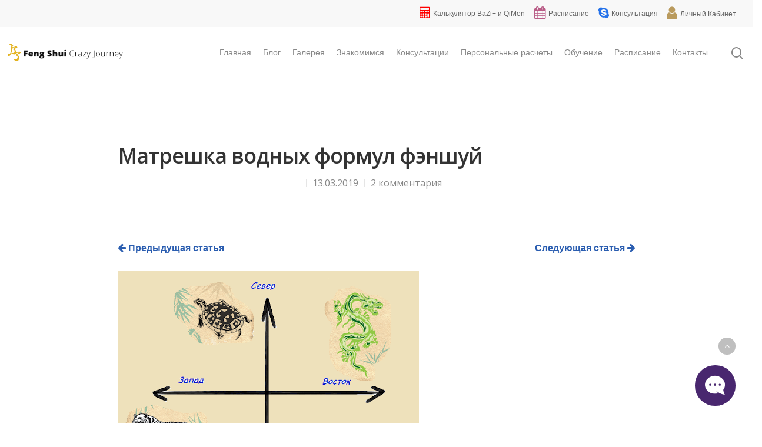

--- FILE ---
content_type: text/html; charset=UTF-8
request_url: https://vladimirzakharov.com/matreshka-formuls/
body_size: 57370
content:
<!DOCTYPE html>

<html lang="ru-RU" class="no-js">
<head>
	<!-- Facebook Pixel Code -->
<script>
!function(f,b,e,v,n,t,s)
{if(f.fbq)return;n=f.fbq=function(){n.callMethod?
n.callMethod.apply(n,arguments):n.queue.push(arguments)};
if(!f._fbq)f._fbq=n;n.push=n;n.loaded=!0;n.version='2.0';
n.queue=[];t=b.createElement(e);t.async=!0;
t.src=v;s=b.getElementsByTagName(e)[0];
s.parentNode.insertBefore(t,s)}(window, document,'script',
'https://connect.facebook.net/en_US/fbevents.js');
fbq('init', '435467057955861');
fbq('track', 'PageView');
</script>
<noscript><img height="1" width="1" style="display:none"
src="https://www.facebook.com/tr?id=435467057955861&ev=PageView&noscript=1"
/></noscript>
<!-- End Facebook Pixel Code -->
	<meta charset="UTF-8">
	
	<meta name="viewport" content="width=device-width, initial-scale=1, maximum-scale=1, user-scalable=0" /><title>Матрешка водных формул фэншуй | Feng Shui Crazy Journey</title>
<meta name='robots' content='max-image-preview:large' />
	<style>img:is([sizes="auto" i], [sizes^="auto," i]) { contain-intrinsic-size: 3000px 1500px }</style>
	
<!-- All In One SEO Pack 3.7.1[861,929] -->
<script type="application/ld+json" class="aioseop-schema">{"@context":"https://schema.org","@graph":[{"@type":"Organization","@id":"https://vladimirzakharov.com/#organization","url":"https://vladimirzakharov.com/","name":"Feng Shui Crazy Journey","sameAs":[]},{"@type":"WebSite","@id":"https://vladimirzakharov.com/#website","url":"https://vladimirzakharov.com/","name":"Feng Shui Crazy Journey","publisher":{"@id":"https://vladimirzakharov.com/#organization"},"potentialAction":{"@type":"SearchAction","target":"https://vladimirzakharov.com/?s={search_term_string}","query-input":"required name=search_term_string"}},{"@type":"WebPage","@id":"https://vladimirzakharov.com/matreshka-formuls/#webpage","url":"https://vladimirzakharov.com/matreshka-formuls/","inLanguage":"ru-RU","name":"Матрешка водных формул фэншуй","isPartOf":{"@id":"https://vladimirzakharov.com/#website"},"breadcrumb":{"@id":"https://vladimirzakharov.com/matreshka-formuls/#breadcrumblist"},"image":{"@type":"ImageObject","@id":"https://vladimirzakharov.com/matreshka-formuls/#primaryimage","url":"https://vladimirzakharov.com/wp-content/uploads/2019/03/compas.png","width":512,"height":437},"primaryImageOfPage":{"@id":"https://vladimirzakharov.com/matreshka-formuls/#primaryimage"},"datePublished":"2019-03-13T11:45:32+01:00","dateModified":"2019-08-15T11:57:05+01:00"},{"@type":"Article","@id":"https://vladimirzakharov.com/matreshka-formuls/#article","isPartOf":{"@id":"https://vladimirzakharov.com/matreshka-formuls/#webpage"},"author":{"@id":"https://vladimirzakharov.com/author/author/#author"},"headline":"Матрешка водных формул фэншуй","datePublished":"2019-03-13T11:45:32+01:00","dateModified":"2019-08-15T11:57:05+01:00","commentCount":2,"mainEntityOfPage":{"@id":"https://vladimirzakharov.com/matreshka-formuls/#webpage"},"publisher":{"@id":"https://vladimirzakharov.com/#organization"},"articleSection":"Статьи","image":{"@type":"ImageObject","@id":"https://vladimirzakharov.com/matreshka-formuls/#primaryimage","url":"https://vladimirzakharov.com/wp-content/uploads/2019/03/compas.png","width":512,"height":437}},{"@type":"Person","@id":"https://vladimirzakharov.com/author/author/#author","name":"Владимир Захаров","sameAs":[],"image":{"@type":"ImageObject","@id":"https://vladimirzakharov.com/#personlogo","url":"https://secure.gravatar.com/avatar/aef08181bf0a38c284d67112904ff34f?s=96&d=mm&r=g","width":96,"height":96,"caption":"Владимир Захаров"}},{"@type":"BreadcrumbList","@id":"https://vladimirzakharov.com/matreshka-formuls/#breadcrumblist","itemListElement":[{"@type":"ListItem","position":1,"item":{"@type":"WebPage","@id":"https://vladimirzakharov.com/","url":"https://vladimirzakharov.com/","name":"Feng Shui Crazy Journey"}},{"@type":"ListItem","position":2,"item":{"@type":"WebPage","@id":"https://vladimirzakharov.com/matreshka-formuls/","url":"https://vladimirzakharov.com/matreshka-formuls/","name":"Матрешка водных формул фэншуй"}}]}]}</script>
<link rel="canonical" href="https://vladimirzakharov.com/matreshka-formuls/" />
<!-- All In One SEO Pack -->
<link rel='dns-prefetch' href='//platform-api.sharethis.com' />
<link rel='dns-prefetch' href='//www.google.com' />
<link rel='dns-prefetch' href='//maxcdn.bootstrapcdn.com' />
<link rel='dns-prefetch' href='//fonts.googleapis.com' />
<link rel="alternate" type="application/rss+xml" title="Feng Shui Crazy Journey &raquo; Лента" href="https://vladimirzakharov.com/feed/" />
<link rel="alternate" type="application/rss+xml" title="Feng Shui Crazy Journey &raquo; Лента комментариев" href="https://vladimirzakharov.com/comments/feed/" />
<link rel="alternate" type="application/rss+xml" title="Feng Shui Crazy Journey &raquo; Лента комментариев к &laquo;Матрешка водных формул фэншуй&raquo;" href="https://vladimirzakharov.com/matreshka-formuls/feed/" />
<script type="text/javascript">
/* <![CDATA[ */
window._wpemojiSettings = {"baseUrl":"https:\/\/s.w.org\/images\/core\/emoji\/15.0.3\/72x72\/","ext":".png","svgUrl":"https:\/\/s.w.org\/images\/core\/emoji\/15.0.3\/svg\/","svgExt":".svg","source":{"concatemoji":"https:\/\/vladimirzakharov.com\/wp-includes\/js\/wp-emoji-release.min.js?ver=6.7.1"}};
/*! This file is auto-generated */
!function(i,n){var o,s,e;function c(e){try{var t={supportTests:e,timestamp:(new Date).valueOf()};sessionStorage.setItem(o,JSON.stringify(t))}catch(e){}}function p(e,t,n){e.clearRect(0,0,e.canvas.width,e.canvas.height),e.fillText(t,0,0);var t=new Uint32Array(e.getImageData(0,0,e.canvas.width,e.canvas.height).data),r=(e.clearRect(0,0,e.canvas.width,e.canvas.height),e.fillText(n,0,0),new Uint32Array(e.getImageData(0,0,e.canvas.width,e.canvas.height).data));return t.every(function(e,t){return e===r[t]})}function u(e,t,n){switch(t){case"flag":return n(e,"\ud83c\udff3\ufe0f\u200d\u26a7\ufe0f","\ud83c\udff3\ufe0f\u200b\u26a7\ufe0f")?!1:!n(e,"\ud83c\uddfa\ud83c\uddf3","\ud83c\uddfa\u200b\ud83c\uddf3")&&!n(e,"\ud83c\udff4\udb40\udc67\udb40\udc62\udb40\udc65\udb40\udc6e\udb40\udc67\udb40\udc7f","\ud83c\udff4\u200b\udb40\udc67\u200b\udb40\udc62\u200b\udb40\udc65\u200b\udb40\udc6e\u200b\udb40\udc67\u200b\udb40\udc7f");case"emoji":return!n(e,"\ud83d\udc26\u200d\u2b1b","\ud83d\udc26\u200b\u2b1b")}return!1}function f(e,t,n){var r="undefined"!=typeof WorkerGlobalScope&&self instanceof WorkerGlobalScope?new OffscreenCanvas(300,150):i.createElement("canvas"),a=r.getContext("2d",{willReadFrequently:!0}),o=(a.textBaseline="top",a.font="600 32px Arial",{});return e.forEach(function(e){o[e]=t(a,e,n)}),o}function t(e){var t=i.createElement("script");t.src=e,t.defer=!0,i.head.appendChild(t)}"undefined"!=typeof Promise&&(o="wpEmojiSettingsSupports",s=["flag","emoji"],n.supports={everything:!0,everythingExceptFlag:!0},e=new Promise(function(e){i.addEventListener("DOMContentLoaded",e,{once:!0})}),new Promise(function(t){var n=function(){try{var e=JSON.parse(sessionStorage.getItem(o));if("object"==typeof e&&"number"==typeof e.timestamp&&(new Date).valueOf()<e.timestamp+604800&&"object"==typeof e.supportTests)return e.supportTests}catch(e){}return null}();if(!n){if("undefined"!=typeof Worker&&"undefined"!=typeof OffscreenCanvas&&"undefined"!=typeof URL&&URL.createObjectURL&&"undefined"!=typeof Blob)try{var e="postMessage("+f.toString()+"("+[JSON.stringify(s),u.toString(),p.toString()].join(",")+"));",r=new Blob([e],{type:"text/javascript"}),a=new Worker(URL.createObjectURL(r),{name:"wpTestEmojiSupports"});return void(a.onmessage=function(e){c(n=e.data),a.terminate(),t(n)})}catch(e){}c(n=f(s,u,p))}t(n)}).then(function(e){for(var t in e)n.supports[t]=e[t],n.supports.everything=n.supports.everything&&n.supports[t],"flag"!==t&&(n.supports.everythingExceptFlag=n.supports.everythingExceptFlag&&n.supports[t]);n.supports.everythingExceptFlag=n.supports.everythingExceptFlag&&!n.supports.flag,n.DOMReady=!1,n.readyCallback=function(){n.DOMReady=!0}}).then(function(){return e}).then(function(){var e;n.supports.everything||(n.readyCallback(),(e=n.source||{}).concatemoji?t(e.concatemoji):e.wpemoji&&e.twemoji&&(t(e.twemoji),t(e.wpemoji)))}))}((window,document),window._wpemojiSettings);
/* ]]> */
</script>
<!-- WP Fusion --><style type="text/css">.woocommerce .product .variations option:disabled { display: none; } </style><link rel='stylesheet' id='scap.flashblock-css' href='https://vladimirzakharov.com/wp-content/plugins/compact-wp-audio-player/css/flashblock.css?ver=6.7.1' type='text/css' media='all' />
<link rel='stylesheet' id='scap.player-css' href='https://vladimirzakharov.com/wp-content/plugins/compact-wp-audio-player/css/player.css?ver=6.7.1' type='text/css' media='all' />
<link rel='stylesheet' id='jquery.prettyphoto-css' href='https://vladimirzakharov.com/wp-content/plugins/wp-video-lightbox/css/prettyPhoto.css?ver=6.7.1' type='text/css' media='all' />
<link rel='stylesheet' id='video-lightbox-css' href='https://vladimirzakharov.com/wp-content/plugins/wp-video-lightbox/wp-video-lightbox.css?ver=6.7.1' type='text/css' media='all' />
<style id='wp-emoji-styles-inline-css' type='text/css'>

	img.wp-smiley, img.emoji {
		display: inline !important;
		border: none !important;
		box-shadow: none !important;
		height: 1em !important;
		width: 1em !important;
		margin: 0 0.07em !important;
		vertical-align: -0.1em !important;
		background: none !important;
		padding: 0 !important;
	}
</style>
<link rel='stylesheet' id='wp-block-library-css' href='https://vladimirzakharov.com/wp-includes/css/dist/block-library/style.min.css?ver=6.7.1' type='text/css' media='all' />
<style id='classic-theme-styles-inline-css' type='text/css'>
/*! This file is auto-generated */
.wp-block-button__link{color:#fff;background-color:#32373c;border-radius:9999px;box-shadow:none;text-decoration:none;padding:calc(.667em + 2px) calc(1.333em + 2px);font-size:1.125em}.wp-block-file__button{background:#32373c;color:#fff;text-decoration:none}
</style>
<style id='global-styles-inline-css' type='text/css'>
:root{--wp--preset--aspect-ratio--square: 1;--wp--preset--aspect-ratio--4-3: 4/3;--wp--preset--aspect-ratio--3-4: 3/4;--wp--preset--aspect-ratio--3-2: 3/2;--wp--preset--aspect-ratio--2-3: 2/3;--wp--preset--aspect-ratio--16-9: 16/9;--wp--preset--aspect-ratio--9-16: 9/16;--wp--preset--color--black: #000000;--wp--preset--color--cyan-bluish-gray: #abb8c3;--wp--preset--color--white: #ffffff;--wp--preset--color--pale-pink: #f78da7;--wp--preset--color--vivid-red: #cf2e2e;--wp--preset--color--luminous-vivid-orange: #ff6900;--wp--preset--color--luminous-vivid-amber: #fcb900;--wp--preset--color--light-green-cyan: #7bdcb5;--wp--preset--color--vivid-green-cyan: #00d084;--wp--preset--color--pale-cyan-blue: #8ed1fc;--wp--preset--color--vivid-cyan-blue: #0693e3;--wp--preset--color--vivid-purple: #9b51e0;--wp--preset--gradient--vivid-cyan-blue-to-vivid-purple: linear-gradient(135deg,rgba(6,147,227,1) 0%,rgb(155,81,224) 100%);--wp--preset--gradient--light-green-cyan-to-vivid-green-cyan: linear-gradient(135deg,rgb(122,220,180) 0%,rgb(0,208,130) 100%);--wp--preset--gradient--luminous-vivid-amber-to-luminous-vivid-orange: linear-gradient(135deg,rgba(252,185,0,1) 0%,rgba(255,105,0,1) 100%);--wp--preset--gradient--luminous-vivid-orange-to-vivid-red: linear-gradient(135deg,rgba(255,105,0,1) 0%,rgb(207,46,46) 100%);--wp--preset--gradient--very-light-gray-to-cyan-bluish-gray: linear-gradient(135deg,rgb(238,238,238) 0%,rgb(169,184,195) 100%);--wp--preset--gradient--cool-to-warm-spectrum: linear-gradient(135deg,rgb(74,234,220) 0%,rgb(151,120,209) 20%,rgb(207,42,186) 40%,rgb(238,44,130) 60%,rgb(251,105,98) 80%,rgb(254,248,76) 100%);--wp--preset--gradient--blush-light-purple: linear-gradient(135deg,rgb(255,206,236) 0%,rgb(152,150,240) 100%);--wp--preset--gradient--blush-bordeaux: linear-gradient(135deg,rgb(254,205,165) 0%,rgb(254,45,45) 50%,rgb(107,0,62) 100%);--wp--preset--gradient--luminous-dusk: linear-gradient(135deg,rgb(255,203,112) 0%,rgb(199,81,192) 50%,rgb(65,88,208) 100%);--wp--preset--gradient--pale-ocean: linear-gradient(135deg,rgb(255,245,203) 0%,rgb(182,227,212) 50%,rgb(51,167,181) 100%);--wp--preset--gradient--electric-grass: linear-gradient(135deg,rgb(202,248,128) 0%,rgb(113,206,126) 100%);--wp--preset--gradient--midnight: linear-gradient(135deg,rgb(2,3,129) 0%,rgb(40,116,252) 100%);--wp--preset--font-size--small: 13px;--wp--preset--font-size--medium: 20px;--wp--preset--font-size--large: 36px;--wp--preset--font-size--x-large: 42px;--wp--preset--font-family--inter: "Inter", sans-serif;--wp--preset--font-family--cardo: Cardo;--wp--preset--spacing--20: 0.44rem;--wp--preset--spacing--30: 0.67rem;--wp--preset--spacing--40: 1rem;--wp--preset--spacing--50: 1.5rem;--wp--preset--spacing--60: 2.25rem;--wp--preset--spacing--70: 3.38rem;--wp--preset--spacing--80: 5.06rem;--wp--preset--shadow--natural: 6px 6px 9px rgba(0, 0, 0, 0.2);--wp--preset--shadow--deep: 12px 12px 50px rgba(0, 0, 0, 0.4);--wp--preset--shadow--sharp: 6px 6px 0px rgba(0, 0, 0, 0.2);--wp--preset--shadow--outlined: 6px 6px 0px -3px rgba(255, 255, 255, 1), 6px 6px rgba(0, 0, 0, 1);--wp--preset--shadow--crisp: 6px 6px 0px rgba(0, 0, 0, 1);}:where(.is-layout-flex){gap: 0.5em;}:where(.is-layout-grid){gap: 0.5em;}body .is-layout-flex{display: flex;}.is-layout-flex{flex-wrap: wrap;align-items: center;}.is-layout-flex > :is(*, div){margin: 0;}body .is-layout-grid{display: grid;}.is-layout-grid > :is(*, div){margin: 0;}:where(.wp-block-columns.is-layout-flex){gap: 2em;}:where(.wp-block-columns.is-layout-grid){gap: 2em;}:where(.wp-block-post-template.is-layout-flex){gap: 1.25em;}:where(.wp-block-post-template.is-layout-grid){gap: 1.25em;}.has-black-color{color: var(--wp--preset--color--black) !important;}.has-cyan-bluish-gray-color{color: var(--wp--preset--color--cyan-bluish-gray) !important;}.has-white-color{color: var(--wp--preset--color--white) !important;}.has-pale-pink-color{color: var(--wp--preset--color--pale-pink) !important;}.has-vivid-red-color{color: var(--wp--preset--color--vivid-red) !important;}.has-luminous-vivid-orange-color{color: var(--wp--preset--color--luminous-vivid-orange) !important;}.has-luminous-vivid-amber-color{color: var(--wp--preset--color--luminous-vivid-amber) !important;}.has-light-green-cyan-color{color: var(--wp--preset--color--light-green-cyan) !important;}.has-vivid-green-cyan-color{color: var(--wp--preset--color--vivid-green-cyan) !important;}.has-pale-cyan-blue-color{color: var(--wp--preset--color--pale-cyan-blue) !important;}.has-vivid-cyan-blue-color{color: var(--wp--preset--color--vivid-cyan-blue) !important;}.has-vivid-purple-color{color: var(--wp--preset--color--vivid-purple) !important;}.has-black-background-color{background-color: var(--wp--preset--color--black) !important;}.has-cyan-bluish-gray-background-color{background-color: var(--wp--preset--color--cyan-bluish-gray) !important;}.has-white-background-color{background-color: var(--wp--preset--color--white) !important;}.has-pale-pink-background-color{background-color: var(--wp--preset--color--pale-pink) !important;}.has-vivid-red-background-color{background-color: var(--wp--preset--color--vivid-red) !important;}.has-luminous-vivid-orange-background-color{background-color: var(--wp--preset--color--luminous-vivid-orange) !important;}.has-luminous-vivid-amber-background-color{background-color: var(--wp--preset--color--luminous-vivid-amber) !important;}.has-light-green-cyan-background-color{background-color: var(--wp--preset--color--light-green-cyan) !important;}.has-vivid-green-cyan-background-color{background-color: var(--wp--preset--color--vivid-green-cyan) !important;}.has-pale-cyan-blue-background-color{background-color: var(--wp--preset--color--pale-cyan-blue) !important;}.has-vivid-cyan-blue-background-color{background-color: var(--wp--preset--color--vivid-cyan-blue) !important;}.has-vivid-purple-background-color{background-color: var(--wp--preset--color--vivid-purple) !important;}.has-black-border-color{border-color: var(--wp--preset--color--black) !important;}.has-cyan-bluish-gray-border-color{border-color: var(--wp--preset--color--cyan-bluish-gray) !important;}.has-white-border-color{border-color: var(--wp--preset--color--white) !important;}.has-pale-pink-border-color{border-color: var(--wp--preset--color--pale-pink) !important;}.has-vivid-red-border-color{border-color: var(--wp--preset--color--vivid-red) !important;}.has-luminous-vivid-orange-border-color{border-color: var(--wp--preset--color--luminous-vivid-orange) !important;}.has-luminous-vivid-amber-border-color{border-color: var(--wp--preset--color--luminous-vivid-amber) !important;}.has-light-green-cyan-border-color{border-color: var(--wp--preset--color--light-green-cyan) !important;}.has-vivid-green-cyan-border-color{border-color: var(--wp--preset--color--vivid-green-cyan) !important;}.has-pale-cyan-blue-border-color{border-color: var(--wp--preset--color--pale-cyan-blue) !important;}.has-vivid-cyan-blue-border-color{border-color: var(--wp--preset--color--vivid-cyan-blue) !important;}.has-vivid-purple-border-color{border-color: var(--wp--preset--color--vivid-purple) !important;}.has-vivid-cyan-blue-to-vivid-purple-gradient-background{background: var(--wp--preset--gradient--vivid-cyan-blue-to-vivid-purple) !important;}.has-light-green-cyan-to-vivid-green-cyan-gradient-background{background: var(--wp--preset--gradient--light-green-cyan-to-vivid-green-cyan) !important;}.has-luminous-vivid-amber-to-luminous-vivid-orange-gradient-background{background: var(--wp--preset--gradient--luminous-vivid-amber-to-luminous-vivid-orange) !important;}.has-luminous-vivid-orange-to-vivid-red-gradient-background{background: var(--wp--preset--gradient--luminous-vivid-orange-to-vivid-red) !important;}.has-very-light-gray-to-cyan-bluish-gray-gradient-background{background: var(--wp--preset--gradient--very-light-gray-to-cyan-bluish-gray) !important;}.has-cool-to-warm-spectrum-gradient-background{background: var(--wp--preset--gradient--cool-to-warm-spectrum) !important;}.has-blush-light-purple-gradient-background{background: var(--wp--preset--gradient--blush-light-purple) !important;}.has-blush-bordeaux-gradient-background{background: var(--wp--preset--gradient--blush-bordeaux) !important;}.has-luminous-dusk-gradient-background{background: var(--wp--preset--gradient--luminous-dusk) !important;}.has-pale-ocean-gradient-background{background: var(--wp--preset--gradient--pale-ocean) !important;}.has-electric-grass-gradient-background{background: var(--wp--preset--gradient--electric-grass) !important;}.has-midnight-gradient-background{background: var(--wp--preset--gradient--midnight) !important;}.has-small-font-size{font-size: var(--wp--preset--font-size--small) !important;}.has-medium-font-size{font-size: var(--wp--preset--font-size--medium) !important;}.has-large-font-size{font-size: var(--wp--preset--font-size--large) !important;}.has-x-large-font-size{font-size: var(--wp--preset--font-size--x-large) !important;}
:where(.wp-block-post-template.is-layout-flex){gap: 1.25em;}:where(.wp-block-post-template.is-layout-grid){gap: 1.25em;}
:where(.wp-block-columns.is-layout-flex){gap: 2em;}:where(.wp-block-columns.is-layout-grid){gap: 2em;}
:root :where(.wp-block-pullquote){font-size: 1.5em;line-height: 1.6;}
</style>
<link rel='stylesheet' id='cmtooltip-css' href='https://vladimirzakharov.com/wp-content/plugins/TooltipProEcommerce/assets/css/tooltip.min.css?ver=4.3.7' type='text/css' media='all' />
<style id='cmtooltip-inline-css' type='text/css'>
#tt {
				z-index: 1500;
		}

                    #tt #ttcont div.glossaryItemTitle {
            color: #000000 !important;
            }
        
        #tt #ttcont div.glossaryItemTitle {
        width: calc(100% + 9);
        border-top-left-radius: 6px;
        border-top-right-radius: 6px;
        padding: 10px 0 10px 10px;
        margin: -2px -7px 10px;
        }
                    #tt #ttcont div.glossaryItemTitle {
            background-color: #transparent;
            border-top: 1px solid transparent;
            border-bottom: 1px solid transparent;
            }
        
					#tt #ttcont div.glossaryItemTitle {
			font-size: 13px !important;
			}
		
		#tt #ttcont div.glossaryItemBody {
		padding: 0;
					font-size: 13px;
				}
		#tt #ttcont .mobile-link{
					font-size: 13px;
				}

		.mobile-link a.glossaryLink {
		color: #fff !important;
		}
		.mobile-link:before{content: "Term link:  "}

		
		
		.tiles ul.glossaryList li {
		min-width: 85px !important;
		width:85px !important;
		}
		.tiles ul.glossaryList span { min-width:85px; width:85px;  }
		.cm-glossary.tiles.big ul.glossaryList a { min-width:179px; width:179px }
		.cm-glossary.tiles.big ul.glossaryList span { min-width:179px; width:179px; }

				span.glossaryLink, a.glossaryLink {
		border-bottom: dotted 1px #000000;					color: #000000 !important;
				}
		span.glossaryLink.temporary, a.glossaryLink.temporary {
		border-bottom: dotted 1px #eeff11;		}
		span.glossaryLink:hover, a.glossaryLink:hover {
		border-bottom: solid 1px #333333;					color:#333333 !important;
				}

				.glossaryList .glossary-link-title {
		font-weight: normal !important;
		}

		
					#tt #tt-btn-close{ color: #222 !important}
		
		.cm-glossary.grid ul.glossaryList li[class^='ln']  { width: 200px !important}

					#tt #tt-btn-close{
			direction: rtl;
			font-size: 20px !important
			}
		
		
					#tt #ttcont glossaryItemBody * {color: #ffffff}
		

		
					#tt #ttcont a{color: #2EA3F2 !important}
		
		
		
					#ttcont {
			box-shadow: 0px 0px 20px #666666;
			-moz-box-shadow: 0px 0px 20px #666666;
			-webkit-box-shadow: 0px 0px 20px #666666;
			}
					.cm-glossary.term-carousel .slick-slide,
			.cm-glossary.tiles-with-definition ul > li { height: 250px !important}
					.cm-glossary.tiles-with-definition ul {
			grid-template-columns: repeat(auto-fill, 220px) !important;
			}
		
		.glossary-search-wrapper {
		display: inline-block;
				}


		
		input.glossary-search-term {
				outline: none;
							border-style: none;
														}


		
		
		button.glossary-search.button {
		outline: none;
							border-style: none;
										}

		.mw-empty-elt, li:empty {display: none;}#tt #ttcont .cmtt-woocommerce-product-desc-container {color: #ffffff}
                #tt #ttcont .cmtt-woocommerce-product-name { font-size: 15px; color: #000000 !important; text-align: center;}
                #tt #ttcont .cmtt-woocommerce-product-button-container{text-align: center;}
                #tt #ttcont .cmtt-woocommerce-product-button-container a{color:#2EA3F2 !important; border-color: #2EA3F2 !important;background-color:#ffffff !important;}
        .cmtt-woocommerce-product-list .cmtt-woocommerce-product-desc-container {color: #ffffff}
                .cmtt-woocommerce-product-list .cmtt-woocommerce-product-name { font-size: 15px; color: #000000 !important;}
                .cmtt-woocommerce-product-list .cmtt-woocommerce-product-button-container a{color:#2EA3F2 !important; border-color: #2EA3F2 !important;background-color:#ffffff !important;}
</style>
<link rel='stylesheet' id='dashicons-css' href='https://vladimirzakharov.com/wp-includes/css/dashicons.min.css?ver=6.7.1' type='text/css' media='all' />
<link rel='stylesheet' id='sdwpc-css' href='https://vladimirzakharov.com/wp-content/plugins/sdwpc/public/css/sdwpc-public.css?ver=1.0.0' type='text/css' media='all' />
<link rel='stylesheet' id='simple-share-buttons-adder-font-awesome-css' href='//maxcdn.bootstrapcdn.com/font-awesome/4.3.0/css/font-awesome.min.css?ver=8.2.6' type='text/css' media='all' />
<link rel='stylesheet' id='we-font-awesome-css' href='https://vladimirzakharov.com/wp-content/plugins/woo-events/css/font-awesome/css/font-awesome.min.css?ver=6.7.1' type='text/css' media='all' />
<link rel='stylesheet' id='we-bootstrap-min-css' href='https://vladimirzakharov.com/wp-content/plugins/woo-events/js/bootstrap/bootstrap.min.css?ver=6.7.1' type='text/css' media='all' />
<link rel='stylesheet' id='wooevent-google-fonts-css' href='//fonts.googleapis.com/css?family=Source+Sans+Pro%7CUbuntu&#038;ver=1.0.0' type='text/css' media='all' />
<link rel='stylesheet' id='fullcalendar-css' href='https://vladimirzakharov.com/wp-content/plugins/woo-events/js/fullcalendar/fullcalendar.min.css?ver=6.7.1' type='text/css' media='all' />
<link rel='stylesheet' id='qtip-css-css' href='https://vladimirzakharov.com/wp-content/plugins/woo-events/js/fullcalendar/lib/qtip/jquery.qtip.min.css?ver=6.7.1' type='text/css' media='all' />
<link rel='stylesheet' id='owl-carousel-css' href='https://vladimirzakharov.com/wp-content/plugins/woo-events/js/owl-carousel/owl.carousel.css?ver=6.7.1' type='text/css' media='all' />
<link rel='stylesheet' id='woocommerce-layout-css' href='https://vladimirzakharov.com/wp-content/plugins/woocommerce/assets/css/woocommerce-layout.css?ver=9.6.1' type='text/css' media='all' />
<link rel='stylesheet' id='woocommerce-smallscreen-css' href='https://vladimirzakharov.com/wp-content/plugins/woocommerce/assets/css/woocommerce-smallscreen.css?ver=9.6.1' type='text/css' media='only screen and (max-width: 768px)' />
<link rel='stylesheet' id='woocommerce-general-css' href='https://vladimirzakharov.com/wp-content/plugins/woocommerce/assets/css/woocommerce.css?ver=9.6.1' type='text/css' media='all' />
<style id='woocommerce-inline-inline-css' type='text/css'>
.woocommerce form .form-row .required { visibility: visible; }
</style>
<link rel='stylesheet' id='real-time-validation-plugin-styles-css' href='https://vladimirzakharov.com/wp-content/plugins/real-time-validation-for-gravity-forms/public/assets/css/public.css?ver=1.7.0' type='text/css' media='all' />
<link rel='stylesheet' id='brands-styles-css' href='https://vladimirzakharov.com/wp-content/plugins/woocommerce/assets/css/brands.css?ver=9.6.1' type='text/css' media='all' />
<link rel='stylesheet' id='font-awesome-css' href='https://vladimirzakharov.com/wp-content/themes/salient/css/font-awesome.min.css?ver=4.6.4' type='text/css' media='all' />
<link rel='stylesheet' id='parent-style-css' href='https://vladimirzakharov.com/wp-content/themes/salient/style.css?ver=6.7.1' type='text/css' media='all' />
<link rel='stylesheet' id='js_composer_front-css' href='https://vladimirzakharov.com/wp-content/plugins/js_composer_salient/assets/css/js_composer.min.css?ver=6.1' type='text/css' media='all' />
<link rel='stylesheet' id='salient-grid-system-css' href='https://vladimirzakharov.com/wp-content/themes/salient/css/grid-system.css?ver=11.0.4' type='text/css' media='all' />
<link rel='stylesheet' id='main-styles-css' href='https://vladimirzakharov.com/wp-content/themes/salient/css/style.css?ver=11.0.4' type='text/css' media='all' />
<style id='main-styles-inline-css' type='text/css'>
html:not(.page-trans-loaded) { background-color: #ffffff; }
</style>
<link rel='stylesheet' id='nectar-header-secondary-nav-css' href='https://vladimirzakharov.com/wp-content/themes/salient/css/header/header-secondary-nav.css?ver=11.0.4' type='text/css' media='all' />
<link rel='stylesheet' id='nectar-ocm-simple-css' href='https://vladimirzakharov.com/wp-content/themes/salient/css/off-canvas/simple-dropdown.css?ver=11.0.4' type='text/css' media='all' />
<link rel='stylesheet' id='nectar-single-styles-css' href='https://vladimirzakharov.com/wp-content/themes/salient/css/single.css?ver=11.0.4' type='text/css' media='all' />
<link rel='stylesheet' id='fancyBox-css' href='https://vladimirzakharov.com/wp-content/themes/salient/css/plugins/jquery.fancybox.css?ver=3.3.1' type='text/css' media='all' />
<link rel='stylesheet' id='nectar_default_font_open_sans-css' href='https://fonts.googleapis.com/css?family=Open+Sans%3A300%2C400%2C600%2C700&#038;subset=latin%2Clatin-ext' type='text/css' media='all' />
<link rel='stylesheet' id='responsive-css' href='https://vladimirzakharov.com/wp-content/themes/salient/css/responsive.css?ver=11.0.4' type='text/css' media='all' />
<link rel='stylesheet' id='woocommerce-css' href='https://vladimirzakharov.com/wp-content/themes/salient/css/woocommerce.css?ver=11.0.4' type='text/css' media='all' />
<link rel='stylesheet' id='salient-child-style-css' href='https://vladimirzakharov.com/wp-content/themes/salient-child/style.css?ver=11.0.4' type='text/css' media='all' />
<link rel='stylesheet' id='skin-material-css' href='https://vladimirzakharov.com/wp-content/themes/salient/css/skin-material.css?ver=11.0.4' type='text/css' media='all' />
<style id='skin-material-inline-css' type='text/css'>
body a,label span,body [class^="icon-"].icon-default-style,.blog-recent[data-style*="classic_enhanced"] .post-meta .icon-salient-heart-2.loved,.blog-recent[data-style*="classic_enhanced"] .post-meta a:hover i,.masonry.classic_enhanced .post .post-meta .icon-salient-heart-2.loved,.masonry.classic_enhanced .post .post-meta a:hover i,.post .post-header h2 a,.post .post-header a:hover,#single-below-header a:hover,.post .post-header a:focus,#single-below-header a:focus,.comment-list .pingback .comment-body > a:hover,.pricing-column h3,[data-style="list_featured_first_row"] .meta-category a,body.material .tabbed[data-color-scheme="accent-color"][data-style="minimal"]:not(.using-icons) >ul li:not(.cta-button) a:hover,body.material .tabbed[data-color-scheme="accent-color"][data-style="minimal"]:not(.using-icons) >ul li:not(.cta-button) .active-tab,.tabbed[data-style*="material"][data-color-scheme="accent-color"] .wpb_tabs_nav li a:not(.active-tab):hover,[data-style="list_featured_first_row"] .meta-category a,.icon-3x[class^="icon-"],.icon-3x[class*=" icon-"],.icon-tiny[class^="icon-"],.nectar-fancy-box[data-style="color_box_hover"][data-color="accent-color"] .icon-default-style,.col:hover > [class^="icon-"].icon-3x.accent-color.alt-style.hovered,.col:hover > [class*=" icon-"].icon-3x.accent-color.alt-style.hovered,div[data-style="minimal"] .toggle:hover h3 a,div[data-style="minimal"] .toggle.open h3 a,#footer-outer #copyright li a i:hover,.ascend .comment-list .reply a,body.material .widget:not(.nectar_popular_posts_widget):not(.recent_posts_extra_widget) li a:hover,body.material #sidebar .widget:not(.nectar_popular_posts_widget):not(.recent_posts_extra_widget) li a:hover,body.material #footer-outer .widget:not(.nectar_popular_posts_widget):not(.recent_posts_extra_widget) li a:hover,#top nav .sf-menu .current_page_item > a .sf-sub-indicator i,#top nav .sf-menu .current_page_ancestor > a .sf-sub-indicator i,.sf-menu > .current_page_ancestor > a > .sf-sub-indicator i,.material .widget .tagcloud a,#single-below-header a:hover [class^="icon-"],#header-outer[data-format="left-header"] #top nav > ul > li:not(.megamenu) ul a:hover,#header-outer #mobile-menu ul li[class*="current"] > a,#header-outer #mobile-menu ul li a:hover,#header-outer #mobile-menu ul li a:focus,#header-outer #mobile-menu ul li a:hover .sf-sub-indicator i,#header-outer #mobile-menu ul li a:focus .sf-sub-indicator i{color:#b99a5d;}#header-outer[data-lhe="default"] #top nav > ul > li > a:hover,#header-outer[data-lhe="default"] #top nav .sf-menu > .sfHover:not(#social-in-menu) > a,#header-outer[data-lhe="default"] #top nav .sf-menu > .current-menu-item > a,#header-outer[data-lhe="default"] #top nav .sf-menu > .current_page_ancestor > a,#header-outer[data-lhe="default"] #top nav .sf-menu > .current-menu-ancestor > a,#header-outer[data-lhe="default"] #top nav .sf-menu > .current_page_item > a,#header-outer[data-lhe="default"] #top nav > ul > .button_bordered > a:hover,#header-outer[data-lhe="default"] #top nav > .sf-menu > .button_bordered.sfHover > a,#header-outer #top nav > ul > .button_bordered > a:hover,#header-outer:not(.transparent) #social-in-menu a i:after,.sf-menu > li > a:hover > .sf-sub-indicator i,.sf-menu > li > a:active > .sf-sub-indicator i,.sf-menu > .sfHover > a > .sf-sub-indicator i,.sf-menu .megamenu > ul > li:hover > a,#top nav > ul > .megamenu > ul > li > a:hover,#top nav > ul > .megamenu > ul > .sfHover > a,#top nav > ul > .megamenu > ul > li > a:focus,#top nav ul #nectar-user-account a:hover span,#top nav ul #search-btn a:hover span,#top nav ul .slide-out-widget-area-toggle a:hover span,#header-outer[data-format="left-header"] .sf-menu .sub-menu .current-menu-item > a,body.material:not([data-header-color="custom"]) #header-outer:not([data-format="left-header"]) #top ul.cart_list a:hover,body.material #header-outer:not(.transparent) .cart-outer:hover .cart-menu-wrap .icon-salient-cart,#header-outer .widget_shopping_cart .cart_list a,#header-outer .woocommerce.widget_shopping_cart .cart_list li a.remove,#header-outer:not([data-format="left-header"]) #top nav > ul > .megamenu ul ul .current-menu-item.has-ul > a,#header-outer:not([data-format="left-header"]) #top nav > ul > .megamenu ul ul .current-menu-ancestor.has-ul > a,body #header-secondary-outer #social a:hover i,body #header-secondary-outer #social a:focus i,#footer-outer a:focus,#footer-outer a:hover,.recent-posts .post-header a:hover,.result a:hover,.post-area.standard-minimal .post .post-meta .date a,.post-area.standard-minimal .post .post-header h2 a:hover,.post-area.standard-minimal .post .more-link:hover span,.post-area.standard-minimal .post .more-link span:after,.post-area.standard-minimal .post .minimal-post-meta a:hover,.single .post .post-meta a:hover,.single .post .post-meta a:focus,.single #single-meta div a:hover i,.single #single-meta div:hover > a,.single #single-meta div:focus > a,.comment-list .comment-meta a:hover,.comment-list .comment-meta a:focus,.result .title a,.wpcf7-form p span,.wpcf7-form .wpcf7-not-valid-tip,.circle-border,.home .blog-recent:not([data-style="list_featured_first_row"]) .col .post-header a:hover,.home .blog-recent .col .post-header h3 a,.pricing-table[data-style="flat-alternative"] .pricing-column.accent-color h4,.pricing-table[data-style="flat-alternative"] .pricing-column.accent-color .interval,.comment-author a:hover,.comment-author a:focus,.project-attrs li i,.woocommerce .star-rating,.woocommerce form .form-row .required,.woocommerce-page form .form-row .required,.woocommerce ul.products li.product .price,.woocommerce-page ul.products li.product .price,.woocommerce-checkout-review-order-table .product-info .amount,.woocommerce-pagination a.page-numbers:hover,.woocommerce p.stars a:hover,.woocommerce .material.product .product-wrap .product-add-to-cart a:hover,.woocommerce .material.product .product-wrap .product-add-to-cart a:hover > span,.woocommerce-MyAccount-navigation ul li.is-active a:before,.woocommerce-MyAccount-navigation ul li:hover a:before,.woocommerce.ascend .price_slider_amount button.button[type="submit"],.ascend.woocommerce #sidebar div ul li a:hover,.ascend.woocommerce #sidebar div ul .current-cat > a,.woocommerce .widget_layered_nav ul li.chosen a:after,.woocommerce-page .widget_layered_nav ul li.chosen a:after,.woocommerce-account .woocommerce > #customer_login .nectar-form-controls .control.active,.woocommerce-account .woocommerce > #customer_login .nectar-form-controls .control:hover,.woocommerce #review_form #respond p.comment-notes span.required,.nectar-milestone .number.accent-color,body #portfolio-nav a:hover i,span.accent-color,.portfolio-items .nectar-love:hover i,.portfolio-items .nectar-love.loved i,body .hovered .nectar-love i,body:not(.material) #search-outer #search #close a span:hover,.carousel-wrap[data-full-width="true"] .carousel-heading a:hover i,#search-outer .ui-widget-content li:hover *,#search-outer .ui-widget-content .ui-state-focus *,.portfolio-filters-inline .container ul li .active,.svg-icon-holder[data-color="accent-color"],.team-member .accent-color:hover,.text_on_hover.product .add_to_cart_button,.blog-recent[data-style="minimal"] .col > span,.blog-recent[data-style="title_only"] .col:hover .post-header .title,.nectar-icon-list[data-icon-style="border"][data-icon-color="accent-color"] .list-icon-holder[data-icon_type="numerical"] span,.nectar-icon-list[data-icon-color="accent-color"][data-icon-style="border"] .content h4,.nectar-icon-list[data-icon-color="accent-color"] .nectar-icon-list-item .list-icon-holder[data-icon_type="numerical"],body #pagination .page-numbers.prev:hover,body #pagination .page-numbers.next:hover,body #pagination a.page-numbers:hover,body #pagination a.page-numbers:focus,.nectar-slide-in-cart .widget_shopping_cart .cart_list a,.sf-menu ul .open-submenu > a,body[data-form-submit="see-through"] input[type=submit],body[data-form-submit="see-through"] button[type=submit],.nectar_icon_wrap[data-color="accent-color"] i,.nectar_team_member_close .inner:before,body:not([data-header-format="left-header"]) #top nav > ul > .megamenu > ul > li > ul > .has-ul > a:hover,body:not([data-header-format="left-header"]) #top nav > ul > .megamenu > ul > li > ul > .has-ul > a:focus,.masonry.material .masonry-blog-item .meta-category a,body .wpb_row .span_12 .portfolio-filters-inline[data-color-scheme="accent-color-underline"].full-width-section .active,body .wpb_row .span_12 .portfolio-filters-inline[data-color-scheme="accent-color-underline"].full-width-section a:hover,.material .comment-list .reply a:hover,.material .comment-list .reply a:focus,.related-posts[data-style="material"] .meta-category a,.material .widget li:not(.has-img) a:hover .post-title,.material #sidebar .widget li:not(.has-img) a:hover .post-title,.material .container-wrap #author-bio #author-info a:hover,.material #sidebar .widget ul[data-style="featured-image-left"] li a:hover .post-title,.material #sidebar .widget .tagcloud a,.single.material .post-area .content-inner > .post-tags a,.post-area.featured_img_left .meta-category a,body.material .nectar-button.see-through.accent-color[data-color-override="false"],div[data-style="minimal_small"] .toggle.accent-color > h3 a:hover,div[data-style="minimal_small"] .toggle.accent-color.open > h3 a,.testimonial_slider[data-rating-color="accent-color"] .star-rating .filled:before,.nectar_single_testimonial[data-color="accent-color"] p .open-quote,.nectar-quick-view-box .star-rating,.minimal.product .product-wrap .normal.icon-salient-cart[class*=" icon-"],.minimal.product .product-wrap i,.minimal.product .product-wrap .normal.icon-salient-m-eye,.products li.product.minimal .product-add-to-cart .loading:after,.widget_search .search-form button[type=submit] .icon-salient-search,body.search-no-results .search-form button[type=submit] .icon-salient-search,#sidebar .widget_shopping_cart .cart_list li a.remove:hover,.col:not(.post-area):not(.span_12):not(#sidebar):hover [class^="icon-"].icon-3x.accent-color.alt-style.hovered,body .col:not(.post-area):not(.span_12):not(#sidebar):hover a [class*=" icon-"].icon-3x.accent-color.alt-style.hovered,.ascend #header-outer:not(.transparent) .cart-outer:hover .cart-menu-wrap:not(.has_products) .icon-salient-cart{color:#b99a5d!important;}.nectar-highlighted-text em:before,.nectar_icon_wrap[data-style="soft-bg"][data-color="accent-color"] .nectar_icon:before,.nectar_icon_wrap[data-style="shadow-bg"][data-color="accent-color"] .nectar_icon:after,.pricing-table[data-style="default"] .pricing-column.highlight.accent-color h3,.pricing-table[data-style="flat-alternative"] .pricing-column.highlight h3 .highlight-reason,.pricing-table[data-style="flat-alternative"] .pricing-column.accent-color:before,[data-style="list_featured_first_row"] .meta-category a:before,.tabbed > ul li .active-tab,.tabbed > ul li .active-tab:hover,.tabbed[data-style="vertical_modern"][data-color-scheme="accent-color"] .wpb_tabs_nav li .active-tab,.tabbed[data-style*="minimal"] > ul li a:after,.tabbed[data-style="minimal_alt"] .magic-line,.tabbed[data-style*="material"][data-color-scheme="accent-color"] ul:after,.testimonial_slider[data-style="multiple_visible"][data-color*="accent-color"] .flickity-page-dots .dot.is-selected:before,.testimonial_slider[data-style="multiple_visible"][data-color*="accent-color"] blockquote.is-selected p,.nectar_video_lightbox.nectar-button[data-color="default-accent-color"],.nectar_video_lightbox.nectar-button[data-color="transparent-accent-color"]:hover,.nectar-cta[data-color="accent-color"]:not([data-style="material"]) .link_wrap,.flex-direction-nav a,.carousel-prev:hover,.carousel-next:hover,.nectar-flickity[data-controls*="arrows_overlaid"][data-control-color="accent-color"] .flickity-prev-next-button:hover:before,.nectar-flickity[data-controls="default"][data-control-color="accent-color"] .flickity-page-dots .dot:before,.nectar-flickity[data-controls="touch_total"][data-control-color="accent-color"] .visualized-total span,body [class^="icon-"].icon-3x.alt-style.accent-color,body [class*=" icon-"].icon-3x.alt-style.accent-color,[class*=" icon-"],.col:hover > [class^="icon-"].icon-3x:not(.alt-style).accent-color.hovered,.col:hover > [class*=" icon-"].icon-3x:not(.alt-style).accent-color.hovered,.col:not(.post-area):not(.span_12):not(#sidebar):hover [class^="icon-"].icon-3x:not(.alt-style).accent-color.hovered,.col:not(.post-area):not(.span_12):not(#sidebar):hover a [class*=" icon-"].icon-3x:not(.alt-style).accent-color.hovered,.toggle.open h3 a,div[data-style="minimal"] .toggle.open h3 i:after,div[data-style="minimal"] .toggle:hover h3 i:after,div[data-style="minimal"] .toggle.open h3 i:before,div[data-style="minimal"] .toggle:hover h3 i:before,div[data-style="minimal_small"] .toggle.accent-color > h3:after,.post .more-link span:hover,.post.format-quote .post-content .quote-inner,.post.format-link .post-content .link-inner,.nectar-post-grid-wrap[data-load-more-color="accent-color"] .load-more:hover,.format-status .post-content .status-inner,input[type=submit]:hover,input[type="button"]:hover,body[data-form-submit="regular"] input[type=submit],body[data-form-submit="regular"] button[type=submit],body[data-form-submit="regular"] .container-wrap .span_12.light input[type=submit]:hover,body[data-form-submit="regular"] .container-wrap .span_12.light button[type=submit]:hover,.woocommerce div.product .woocommerce-tabs ul.tabs li.active,.woocommerce #content div.product .woocommerce-tabs ul.tabs li.active,.woocommerce-page div.product .woocommerce-tabs ul.tabs li.active,.woocommerce-page #content div.product .woocommerce-tabs ul.tabs li.active,#slide-out-widget-area,#slide-out-widget-area-bg.fullscreen,#slide-out-widget-area-bg.fullscreen-alt .bg-inner,body.material #slide-out-widget-area-bg.slide-out-from-right,.widget .material .widget .tagcloud a:before{background-color:#b99a5d;}.orbit-wrapper .slider-nav .right,.orbit-wrapper .slider-nav .left,.progress li span,.nectar-progress-bar span,#footer-outer #footer-widgets .col .tagcloud a:hover,#sidebar .widget .tagcloud a:hover,#fp-nav.tooltip ul li .fp-tooltip .tooltip-inner,#pagination .next a:hover,#pagination .prev a:hover,.comment-list .reply a:hover,.comment-list .reply a:focus,.icon-normal,.bar_graph li span,.nectar-button[data-color-override="false"].regular-button,.nectar-button.tilt.accent-color,body .swiper-slide .button.transparent_2 .primary-color:hover,#footer-outer #footer-widgets .col input[type="submit"],body .products-carousel .carousel-next:hover,body .products-carousel .carousel-prev:hover,.blog-recent .more-link span:hover,.post-tags a:hover,#to-top:hover,#to-top.dark:hover,body[data-button-style*="rounded"] #to-top:after,#pagination a.page-numbers:hover,#pagination span.page-numbers.current,.portfolio-items .col[data-default-color="true"] .work-item:not(.style-3) .work-info-bg,.portfolio-items .col[data-default-color="true"] .bottom-meta,.portfolio-items .col.nectar-new-item .inner-wrap:before,.portfolio-filters-inline[data-color-scheme="accent-color-underline"] a:after,.portfolio-filters a,.portfolio-filters #sort-portfolio,.project-attrs li span,.portfolio-filters,.portfolio-filters-inline[data-color-scheme="accent-color"],.bottom_controls #portfolio-nav .controls li a i:after,.bottom_controls #portfolio-nav ul:first-child li#all-items a:hover i,.single-portfolio .facebook-share a:hover,.single-portfolio .twitter-share a:hover,.single-portfolio .pinterest-share a:hover,.single-post .facebook-share a:hover,.single-post .twitter-share a:hover,.single-post .pinterest-share a:hover,.mejs-controls .mejs-time-rail .mejs-time-current,.mejs-controls .mejs-volume-button .mejs-volume-slider .mejs-volume-current,.mejs-controls .mejs-horizontal-volume-slider .mejs-horizontal-volume-current,#sidebar .widget:hover [class^="icon-"].icon-3x,.post.quote .content-inner .quote-inner .whole-link,.masonry.classic_enhanced .post.quote.wide_tall .post-content a:hover .quote-inner,.masonry.classic_enhanced .post.link.wide_tall .post-content a:hover .link-inner,.iosSlider .prev_slide:hover,.iosSlider .next_slide:hover,#header-outer .widget_shopping_cart a.button,#header-outer a.cart-contents .cart-wrap span,#header-outer #mobile-cart-link .cart-wrap span,#top nav ul .slide-out-widget-area-toggle a:hover .lines,#top nav ul .slide-out-widget-area-toggle a:hover .lines:after,#top nav ul .slide-out-widget-area-toggle a:hover .lines:before,#top nav ul .slide-out-widget-area-toggle a:hover .lines-button:after,#header-outer #top nav > ul > li:not(.megamenu) ul a:hover,#header-outer #top nav > ul > li:not(.megamenu) .sfHover > a,#header-outer:not([data-format="left-header"]) #top nav > ul > li:not(.megamenu) .sfHover > a,#header-outer .widget_shopping_cart a.button,body[data-header-format="left-header"] #header-outer[data-lhe="animated_underline"] #top nav ul li:not([class*="button_"]) > a span:after,#header-outer:not([data-format="left-header"]) #top nav > ul > li:not(.megamenu) ul a:hover,#header-outer:not([data-format="left-header"]) #top nav > ul > li:not(.megamenu) ul .current-menu-item > a,#header-outer:not([data-format="left-header"]) #top nav > ul > li:not(.megamenu) ul .current-menu-ancestor > a,#top nav > ul > .megamenu > ul ul li a:hover,#top nav > ul > .megamenu > ul ul li a:focus,#top nav > ul > .megamenu > ul ul .sfHover > a,body:not([data-header-format="left-header"]) #top nav > ul > .megamenu > ul ul .current-menu-item > a,#buddypress a.button:focus,.text_on_hover.product a.added_to_cart,.swiper-slide .button.solid_color a,.swiper-slide .button.solid_color_2 a,.select2-container .select2-choice:hover,.select2-dropdown-open .select2-choice,#top nav > ul > .button_solid_color > a:before,#header-outer.transparent #top nav > ul > .button_solid_color > a:before,.twentytwenty-handle,.twentytwenty-horizontal .twentytwenty-handle:before,.twentytwenty-horizontal .twentytwenty-handle:after,.twentytwenty-vertical .twentytwenty-handle:before,.twentytwenty-vertical .twentytwenty-handle:after,.masonry.classic_enhanced .posts-container article .meta-category a:hover,.blog-recent[data-style*="classic_enhanced"] .meta-category a:hover,.masonry.classic_enhanced .posts-container article .video-play-button,.masonry.material .masonry-blog-item .meta-category a:before,.material.masonry .masonry-blog-item .video-play-button,.masonry.material .quote-inner:before,.masonry.material .link-inner:before,.nectar-recent-posts-slider .container .strong span:before,#page-header-bg[data-post-hs="default_minimal"] .inner-wrap > a:hover,#page-header-bg[data-post-hs="default_minimal"] .inner-wrap > a:focus,.single .heading-title[data-header-style="default_minimal"] .meta-category a:hover,.single .heading-title[data-header-style="default_minimal"] .meta-category a:focus,.nectar-fancy-box:after,.divider-small-border[data-color="accent-color"],.divider-border[data-color="accent-color"],.nectar-animated-title[data-color="accent-color"] .nectar-animated-title-inner:after,#fp-nav:not(.light-controls).tooltip_alt ul li a span:after,#fp-nav.tooltip_alt ul li a span:after,.nectar-video-box[data-color="default-accent-color"] .nectar_video_lightbox,body .nectar-video-box[data-color="default-accent-color"][data-hover="zoom_button"] .nectar_video_lightbox:after,.span_12.dark .owl-theme .owl-dots .owl-dot.active span,.span_12.dark .owl-theme .owl-dots .owl-dot:hover span,.nectar_image_with_hotspots[data-stlye="color_pulse"][data-color="accent-color"] .nectar_hotspot,.nectar_image_with_hotspots .nectar_hotspot_wrap .nttip .tipclose span:before,.nectar_image_with_hotspots .nectar_hotspot_wrap .nttip .tipclose span:after,#header-secondary-outer ul > li:not(.megamenu) .sfHover > a,#header-secondary-outer ul > li:not(.megamenu) ul a:hover,#header-secondary-outer ul > li:not(.megamenu) ul a:focus,.nectar-recent-posts-single_featured .strong a,.post-area.standard-minimal .post .more-link span:before,.nectar-slide-in-cart .widget_shopping_cart a.button,.related-posts[data-style="material"] .meta-category a:before,.post-area.featured_img_left .meta-category a:before,.nectar_icon_wrap[data-style="border-animation"][data-color="accent-color"]:not([data-draw="true"]) .nectar_icon:hover,body.material #page-header-bg.fullscreen-header .inner-wrap >a,.nectar-google-map[data-nectar-marker-color="accent-color"] .animated-dot .middle-dot,.nectar-leaflet-map[data-nectar-marker-color="accent-color"] .animated-dot .middle-dot,.nectar-google-map[data-nectar-marker-color="accent-color"] .animated-dot div[class*="signal"],.nectar-leaflet-map[data-nectar-marker-color="accent-color"] .animated-dot div[class*="signal"],.nectar_video_lightbox.play_button_with_text[data-color="default-accent-color"]:not([data-style="small"]) .play > .inner-wrap:before,.nectar-hor-list-item[data-color="accent-color"]:before,.material #sidebar .widget .tagcloud a:before,.single .post-area .content-inner > .post-tags a:before,.auto_meta_overlaid_spaced .post.quote .n-post-bg:after,.auto_meta_overlaid_spaced .post.link .n-post-bg:after,.post-area.featured_img_left .posts-container .article-content-wrap .video-play-button,.post-area.featured_img_left .post .quote-inner:before,.post-area.featured_img_left .link-inner:before,.nectar-recent-posts-single_featured.multiple_featured .controls li:after,.nectar-recent-posts-single_featured.multiple_featured .controls .active:before,.nectar-fancy-box[data-color="accent-color"]:not([data-style="default"]) .box-bg:after,body.material[data-button-style^="rounded"] .nectar-button.see-through.accent-color[data-color-override="false"] i,body.material .nectar-video-box[data-color="default-accent-color"] .nectar_video_lightbox:before,.nectar_team_member_overlay .team_member_details .bio-inner .mobile-close:before,.nectar_team_member_overlay .team_member_details .bio-inner .mobile-close:after,.fancybox-navigation button:hover:before,ul.products li.minimal.product span.onsale,.span_12.dark .nectar-woo-flickity[data-controls="arrows-and-text"] .nectar-woo-carousel-top a:after,.woocommerce-page button.single_add_to_cart_button,.woocommerce div.product .woocommerce-tabs .full-width-content ul.tabs li a:after,.woocommerce-cart .wc-proceed-to-checkout a.checkout-button,.woocommerce #order_review #payment #place_order,.woocommerce .span_4 input[type="submit"].checkout-button,.woocommerce .material.product .add_to_cart_button,body nav.woocommerce-pagination span.page-numbers.current,.woocommerce span.onsale .nectar-quick-view-box .onsale,.nectar-quick-view-box .onsale,.woocommerce-page .nectar-quick-view-box .onsale,.nectar-quick-view-box .cart .quantity input.plus:hover,.nectar-quick-view-box .cart .quantity input.minus:hover,.woocommerce .cart .quantity input.plus:hover,.woocommerce .cart .quantity input.minus:hover,body .nectar-quick-view-box .single_add_to_cart_button,.woocommerce .classic .add_to_cart_button,.woocommerce .classic .product-add-to-cart a.button,button[type=submit]:hover,button[type=submit]:focus,body[data-form-submit="see-through"] input[type=submit]:hover,body[data-form-submit="see-through"] button[type=submit]:hover,body[data-form-submit="see-through"] .container-wrap .span_12.light input[type=submit]:hover,body[data-form-submit="see-through"] .container-wrap .span_12.light button[type=submit]:hover,body[data-form-submit="see-through"] .woocommerce #order_review #payment #place_order:hover,.text_on_hover.product .nectar_quick_view,body.original .bypostauthor .comment-body:before,.widget_layered_nav ul.yith-wcan-label li a:hover,.widget_layered_nav ul.yith-wcan-label .chosen a,.nectar-next-section-wrap.bounce a:before,body .nectar-button.see-through-2[data-hover-color-override="false"]:hover,.woocommerce ul.products li.product .onsale,.woocommerce-page ul.products li.product .onsale,.woocommerce span.onsale,.woocommerce-page span.onsale,.woocommerce .product-wrap .add_to_cart_button.added,.single-product .facebook-share a:hover,.single-product .twitter-share a:hover,.single-product .pinterest-share a:hover,.woocommerce-message,.woocommerce-error,.woocommerce-info,.woocommerce .chzn-container .chzn-results .highlighted,.woocommerce .chosen-container .chosen-results .highlighted,.woocommerce a.button:hover,.woocommerce-page a.button:hover,.woocommerce button.button:hover,.woocommerce-page button.button:hover,.woocommerce input.button:hover,.woocommerce-page input.button:hover,.woocommerce #respond input#submit:hover,.woocommerce-page #respond input#submit:hover,.woocommerce #content input.button:hover,.woocommerce-page #content input.button:hover,.woocommerce .widget_price_filter .ui-slider .ui-slider-range,.woocommerce-page .widget_price_filter .ui-slider .ui-slider-range,.ascend.woocommerce .widget_price_filter .ui-slider .ui-slider-range,.ascend.woocommerce-page .widget_price_filter .ui-slider .ui-slider-range,.woocommerce #sidebar div ul li a:hover ~ .count,.woocommerce #sidebar div ul .current-cat > .count,body[data-fancy-form-rcs="1"] .select2-container--default .select2-selection--single:hover,body[data-fancy-form-rcs="1"] .select2-container--default.select2-container--open .select2-selection--single,.woocommerce .widget_price_filter .ui-slider .ui-slider-range,.material.woocommerce-page .widget_price_filter .ui-slider .ui-slider-range,.woocommerce-account .woocommerce-form-login button.button,.woocommerce-account .woocommerce-form-register button.button,.woocommerce.widget_price_filter .price_slider:not(.ui-slider):before,.woocommerce.widget_price_filter .price_slider:not(.ui-slider):after,.woocommerce.widget_price_filter .price_slider:not(.ui-slider),body .woocommerce.add_to_cart_inline a.button.add_to_cart_button,.woocommerce table.cart a.remove:hover,.woocommerce #content table.cart a.remove:hover,.woocommerce-page table.cart a.remove:hover,.woocommerce-page #content table.cart a.remove:hover,.woocommerce-page .woocommerce p.return-to-shop a.wc-backward,.woocommerce .yith-wcan-reset-navigation.button{background-color:#b99a5d!important;}.tabbed > ul li .active-tab,.material input[type=text]:focus,.material textarea:focus,.material input[type=email]:focus,.material input[type=search]:focus,.material input[type=password]:focus,.material input[type=tel]:focus,.material input[type=url]:focus,.material input[type=date]:focus,.row .col .wp-caption .wp-caption-text,.material.woocommerce-page input#coupon_code:focus,.material #search-outer #search input[type="text"],#header-outer[data-lhe="animated_underline"] #top nav > ul > li > a:after,div[data-style="minimal"] .toggle.default.open i,div[data-style="minimal"] .toggle.default:hover i,div[data-style="minimal"] .toggle.accent-color.open i,div[data-style="minimal"] .toggle.accent-color:hover i,body[data-form-style="minimal"] input[type=text]:focus,body[data-form-style="minimal"].woocommerce-cart table.cart .actions .coupon .input-text:focus,body[data-form-style="minimal"] textarea:focus,body[data-form-style="minimal"] input[type=email]:focus,body[data-form-style="minimal"] input[type=search]:focus,body[data-form-style="minimal"] input[type=password]:focus,body[data-form-style="minimal"] input[type=tel]:focus,body[data-form-style="minimal"] input[type=url]:focus,body[data-form-style="minimal"] input[type=date]:focus,.single #single-meta div a:hover,.single #single-meta div a:focus,.single .fullscreen-blog-header #single-below-header > span a:hover,.blog-title #single-meta .nectar-social.hover > div a:hover{border-color:#b99a5d;}body[data-form-style="minimal"] label:after,body .recent_projects_widget a:hover img,.recent_projects_widget a:hover img,#sidebar #flickr a:hover img,body .nectar-button.see-through-2[data-hover-color-override="false"]:hover,#footer-outer #flickr a:hover img,#featured article .post-title a:hover,body #featured article .post-title a:hover,div.wpcf7-validation-errors,.select2-container .select2-choice:hover,.select2-dropdown-open .select2-choice,body:not(.original) .bypostauthor img.avatar,.material blockquote::before,blockquote.wp-block-quote:before,#header-outer:not(.transparent) #top nav > ul > .button_bordered > a:hover:before,.single #project-meta ul li:not(.meta-share-count):hover a,.nectar_image_with_hotspots .nectar_hotspot_wrap .nttip .tipclose,body[data-button-style="rounded"] #pagination > a:hover,body[data-form-submit="see-through"] input[type=submit],body[data-form-submit="see-through"] button[type=submit],.nectar_icon_wrap[data-style="border-basic"][data-color="accent-color"] .nectar_icon,.nectar_icon_wrap[data-style="border-animation"][data-color="accent-color"]:not([data-draw="true"]) .nectar_icon,.nectar_icon_wrap[data-style="border-animation"][data-color="accent-color"][data-draw="true"]:hover .nectar_icon,.span_12.dark .nectar_video_lightbox.play_button_with_text[data-color="default-accent-color"] .play:before,.span_12.dark .nectar_video_lightbox.play_button_with_text[data-color="default-accent-color"] .play:after,#header-secondary-outer[data-lhe="animated_underline"] nav > .sf-menu >li >a:after,body.material .nectar-button.see-through.accent-color[data-color-override="false"],.woocommerce-page.material .widget_price_filter .ui-slider .ui-slider-handle,body[data-form-submit="see-through"] button[type=submit]:not(.search-widget-btn),.woocommerce-account[data-form-submit="see-through"] .woocommerce-form-login button.button,.woocommerce-account[data-form-submit="see-through"] .woocommerce-form-register button.button,body[data-form-submit="see-through"] .woocommerce #order_review #payment #place_order,.single-product .product[data-gallery-style="left_thumb_sticky"] .product-thumbs .flickity-slider .thumb.is-nav-selected img,.single-product:not(.mobile) .product[data-gallery-style="left_thumb_sticky"] .product-thumbs .thumb a.active img,.gallery a:hover img{border-color:#b99a5d!important;}.nectar_icon_wrap .svg-icon-holder[data-color="accent-color"] svg path{stroke:#b99a5d!important;}body.material[data-button-style^="rounded"] .nectar-button.see-through.accent-color[data-color-override="false"] i:after{box-shadow:#b99a5d 0 8px 15px;opacity:0.24;}.nectar-fancy-box[data-style="color_box_hover"][data-color="accent-color"]:hover:before{box-shadow:0 30px 90px #b99a5d;}.nectar-fancy-box[data-style="hover_desc"][data-color="accent-color"]:before{background:linear-gradient(to bottom,rgba(0,0,0,0),#b99a5d 100%);}#footer-outer[data-link-hover="underline"][data-custom-color="false"] ul:not([class*="nectar_blog_posts"]) a:not(.tag-cloud-link):not(.nectar-button),#footer-outer[data-link-hover="underline"] #footer-widgets .textwidget a:not(.nectar-button){background-image:linear-gradient(to right,#b99a5d 0,#b99a5d 100%);}.woocommerce.material .widget_price_filter .ui-slider .ui-slider-handle:before,.material.woocommerce-page .widget_price_filter .ui-slider .ui-slider-handle:before{box-shadow:0 0 0 10px #b99a5d inset;}.woocommerce.material .widget_price_filter .ui-slider .ui-slider-handle.ui-state-active:before,.material.woocommerce-page .widget_price_filter .ui-slider .ui-slider-handle.ui-state-active:before{box-shadow:0 0 0 2px #b99a5d inset;}.nectar_icon_wrap[data-style="shadow-bg"][data-color="accent-color"] .nectar_icon:before{box-shadow:0 15px 28px #b99a5d;opacity:0.3;}.tabbed[data-style="minimal_flexible"][data-color-scheme="accent-color"] .wpb_tabs_nav > li a:before{box-shadow:0 8px 22px #b99a5d;}.woocommerce #sidebar .widget_layered_nav ul.yith-wcan-color li.chosen a{box-shadow:0 0 0 2px #b99a5d,inset 0 0 0 3px #fff;}.woocommerce #sidebar .widget_layered_nav ul.yith-wcan-color li a:hover{box-shadow:0 0 0 2px #b99a5d,0px 8px 20px rgba(0,0,0,0.2),inset 0 0 0 3px #fff;}.nectar-leaflet-map[data-nectar-marker-color="accent-color"] .nectar-leaflet-pin{border:10px solid #b99a5d;}.woocommerce-account .woocommerce > #customer_login .nectar-form-controls .control{background-image:linear-gradient(to right,#b99a5d 0,#b99a5d 100%);}#search-results .result .title a{background-image:linear-gradient(to right,#b99a5d 0,#b99a5d 100%);}.tabbed[data-style*="material"][data-color-scheme="accent-color"] ul li .active-tab:after{box-shadow:0 18px 50px #b99a5d;}.container-wrap .bottom_controls #portfolio-nav ul:first-child li#all-items a:hover i{box-shadow:-.6em 0 #b99a5d,-.6em .6em #b99a5d,.6em 0 #b99a5d,.6em -.6em #b99a5d,0 -.6em #b99a5d,-.6em -.6em #b99a5d,0 .6em #b99a5d,.6em .6em #b99a5d;}@media only screen and (max-width:768px){.woocommerce-page table.cart a.remove{background-color:#b99a5d!important;}}#fp-nav:not(.light-controls).tooltip_alt ul li a.active span,#fp-nav.tooltip_alt ul li a.active span{box-shadow:inset 0 0 0 2px #b99a5d;-webkit-box-shadow:inset 0 0 0 2px #b99a5d;}.default-loading-icon:before{border-top-color:#b99a5d!important;}#header-outer a.cart-contents span:before,#fp-nav.tooltip ul li .fp-tooltip .tooltip-inner:after{border-color:transparent #b99a5d!important;}body .col:not(.post-area):not(.span_12):not(#sidebar):hover .hovered .circle-border,body #sidebar .widget:hover .circle-border,body .testimonial_slider[data-style="multiple_visible"][data-color*="accent-color"] blockquote .bottom-arrow:after,body .dark .testimonial_slider[data-style="multiple_visible"][data-color*="accent-color"] blockquote .bottom-arrow:after,.portfolio-items[data-ps="6"] .bg-overlay,.portfolio-items[data-ps="6"].no-masonry .bg-overlay,.nectar_team_member_close .inner,.nectar_team_member_overlay .team_member_details .bio-inner .mobile-close{border-color:#b99a5d;}.widget .nectar_widget[class*="nectar_blog_posts_"] .arrow-circle svg circle,.nectar-woo-flickity[data-controls="arrows-and-text"] .flickity-prev-next-button svg circle.time{stroke:#b99a5d;}.im-icon-wrap[data-color="accent-color"] path{fill:#b99a5d;}@media only screen and (min-width :1px) and (max-width :1000px){body #featured article .post-title > a{background-color:#b99a5d;}body #featured article .post-title > a{border-color:#b99a5d;}}#header-outer .widget_shopping_cart .cart_list li a.remove,.original #header-outer .woocommerce.widget_shopping_cart .cart_list li a.remove,.stock.out-of-stock,#header-outer #top nav > ul > .button_bordered_2 > a:hover,#header-outer[data-lhe="default"] #top nav > ul > .button_bordered_2 > a:hover,#header-outer[data-lhe="default"] #top nav .sf-menu .button_bordered_2.current-menu-item > a{color:#ff1053!important;}#top nav > ul > .button_solid_color_2 > a:before,#header-outer.transparent #top nav > ul > .button_solid_color_2 > a:before,body[data-slide-out-widget-area-style="slide-out-from-right"]:not([data-header-color="custom"]).material .slide_out_area_close:before,#header-outer .widget_shopping_cart a.button,.woocommerce ul.products li.product .onsale,.woocommerce-page ul.products li.product .onsale,.woocommerce span.onsale,.woocommerce-page span.onsale{background-color:#ff1053;}#header-outer .woocommerce.widget_shopping_cart .cart_list li a.remove,#header-outer .woocommerce.widget_shopping_cart .cart_list li a.remove,#header-outer:not(.transparent) #top nav > ul > .button_bordered_2 > a:hover:before{border-color:#ff1053;}.pricing-table[data-style="flat-alternative"] .pricing-column.highlight.extra-color-1 h3,.pricing-table[data-style="flat-alternative"] .pricing-column.extra-color-1 h4,.pricing-table[data-style="flat-alternative"] .pricing-column.extra-color-1 .interval,body.material .tabbed[data-color-scheme="extra-color-1"][data-style="minimal"]:not(.using-icons) >ul li:not(.cta-button) a:hover,body.material .tabbed[data-color-scheme="extra-color-1"][data-style="minimal"]:not(.using-icons) >ul li:not(.cta-button) .active-tab,.tabbed[data-style*="material"][data-color-scheme="extra-color-1"] ul li a:not(.active-tab):hover,.testimonial_slider[data-rating-color="extra-color-1"] .star-rating .filled:before,.icon-3x[class^="icon-"].extra-color-1:not(.alt-style),.icon-tiny[class^="icon-"].extra-color-1,.icon-3x[class*=" icon-"].extra-color-1:not(.alt-style),body .icon-3x[class*=" icon-"].extra-color-1:not(.alt-style) .circle-border,.col:hover > [class^="icon-"].icon-3x.extra-color-1.alt-style.hovered,.col:hover > [class*=" icon-"].icon-3x.extra-color-1.alt-style.hovered,.col:not(.post-area):not(.span_12):not(#sidebar):hover [class^="icon-"].icon-3x.extra-color-1.alt-style.hovered,body .col:not(.post-area):not(.span_12):not(#sidebar):hover a [class*=" icon-"].icon-3x.extra-color-1.alt-style.hovered,div[data-style="minimal"] .toggle.extra-color-1:hover h3 a,div[data-style="minimal"] .toggle.extra-color-1.open h3 a,div[data-style="minimal_small"] .toggle.extra-color-1 > h3 a:hover,div[data-style="minimal_small"] .toggle.extra-color-1.open > h3 a{color:#ff1053;}.nectar-milestone .number.extra-color-1,span.extra-color-1,.team-member .social.extra-color-1 li a,body [class^="icon-"].icon-default-style.extra-color-1,body [class^="icon-"].icon-default-style[data-color="extra-color-1"],.team-member .extra-color-1:hover,.svg-icon-holder[data-color="extra-color-1"],.nectar-icon-list[data-icon-style="border"][data-icon-color="extra-color-1"] .list-icon-holder[data-icon_type="numerical"] span,.nectar-icon-list[data-icon-color="extra-color-1"][data-icon-style="border"] .content h4,.nectar_icon_wrap[data-color="extra-color-1"] i,body .wpb_row .span_12 .portfolio-filters-inline[data-color-scheme="extra-color-1-underline"].full-width-section .active,body .wpb_row .span_12 .portfolio-filters-inline[data-color-scheme="extra-color-1-underline"].full-width-section a:hover,body.material .nectar-button.see-through.extra-color-1[data-color-override="false"],.nectar_single_testimonial[data-color="extra-color-1"] p .open-quote,.nectar-icon-list[data-icon-color="extra-color-1"] .nectar-icon-list-item .list-icon-holder[data-icon_type="numerical"],.no-highlight.extra-color-1 h3{color:#ff1053!important;}.pricing-table[data-style="flat-alternative"] .pricing-column.extra-color-1:before,.pricing-table[data-style="flat-alternative"] .pricing-column.highlight.extra-color-1 h3 .highlight-reason,.tabbed[data-color-scheme="extra-color-1"][data-style="default"] li:not(.cta-button) .active-tab,.tabbed[data-style="vertical_modern"][data-color-scheme="extra-color-1"] .wpb_tabs_nav li .active-tab,body .tabbed[data-color-scheme="extra-color-1"][data-style="minimal"] > ul li:not(.cta-button) a:after,.tabbed[data-color-scheme="extra-color-1"][data-style="minimal_alt"] .magic-line,.tabbed[data-style*="material"][data-color-scheme="extra-color-1"] ul:after,.tabbed[data-style*="material"][data-color-scheme="extra-color-1"] ul li .active-tab,.testimonial_slider[data-style="multiple_visible"][data-color*="extra-color-1"] .flickity-page-dots .dot.is-selected:before,.testimonial_slider[data-style="multiple_visible"][data-color*="extra-color-1"] blockquote.is-selected p,.nectar-button.nectar_video_lightbox[data-color="default-extra-color-1"],.nectar_video_lightbox.nectar-button[data-color="transparent-extra-color-1"]:hover,body [class^="icon-"].icon-3x.alt-style.extra-color-1,body [class*=" icon-"].icon-3x.alt-style.extra-color-1,.col:hover > [class^="icon-"].icon-3x.extra-color-1:not(.alt-style),.col:hover > [class*=" icon-"].icon-3x.extra-color-1:not(.alt-style).hovered,.nectar_icon_wrap[data-style="shadow-bg"][data-color="extra-color-1"] .nectar_icon:after,.nectar-cta[data-color="extra-color-1"]:not([data-style="material"]) .link_wrap,body .col:not(.post-area):not(.span_12):not(#sidebar):hover [class^="icon-"].icon-3x.extra-color-1:not(.alt-style).hovered,body .col:not(.post-area):not(#sidebar):not(.span_12):hover a [class*=" icon-"].icon-3x.extra-color-1:not(.alt-style).hovered,.nectar-flickity[data-controls*="arrows_overlaid"][data-control-color="extra-color-1"] .flickity-prev-next-button:hover:before,.nectar-flickity[data-controls="default"][data-control-color="extra-color-1"] .flickity-page-dots .dot:before,.nectar-flickity[data-controls="touch_total"][data-control-color="extra-color-1"] .visualized-total span,.nectar-post-grid-wrap[data-load-more-color="extra-color-1"] .load-more:hover,[class*=" icon-"].extra-color-1.icon-normal,div[data-style="minimal"] .toggle.extra-color-1.open i:after,div[data-style="minimal"] .toggle.extra-color-1:hover i:after,div[data-style="minimal"] .toggle.open.extra-color-1 i:before,div[data-style="minimal"] .toggle.extra-color-1:hover i:before,div[data-style="minimal_small"] .toggle.extra-color-1 > h3:after,.toggle.open.extra-color-1 h3 a{background-color:#ff1053;}.nectar-button.regular-button.extra-color-1,.nectar-button.tilt.extra-color-1,body .swiper-slide .button.transparent_2 .extra-color-1:hover,#sidebar .widget:hover [class^="icon-"].icon-3x.extra-color-1:not(.alt-style),.portfolio-filters-inline[data-color-scheme="extra-color-1"],.portfolio-filters[data-color-scheme="extra-color-1"] #sort-portfolio,.portfolio-filters[data-color-scheme="extra-color-1"] a,.nectar-fancy-box[data-color="extra-color-1"]:after,.divider-small-border[data-color="extra-color-1"],.divider-border[data-color="extra-color-1"],.nectar-animated-title[data-color="extra-color-1"] .nectar-animated-title-inner:after,.nectar-video-box[data-color="extra-color-1"] .nectar_video_lightbox,body .nectar-video-box[data-color="extra-color-1"][data-hover="zoom_button"] .nectar_video_lightbox:after,.nectar_image_with_hotspots[data-stlye="color_pulse"][data-color="extra-color-1"] .nectar_hotspot,.portfolio-filters-inline[data-color-scheme="extra-color-1-underline"] a:after,.nectar_icon_wrap[data-style="border-animation"][data-color="extra-color-1"]:not([data-draw="true"]) .nectar_icon:hover,.nectar-google-map[data-nectar-marker-color="extra-color-1"] .animated-dot .middle-dot,.nectar-leaflet-map[data-nectar-marker-color="extra-color-1"] .animated-dot .middle-dot,.nectar-google-map[data-nectar-marker-color="extra-color-1"] .animated-dot div[class*="signal"],.nectar-leaflet-map[data-nectar-marker-color="extra-color-1"] .animated-dot div[class*="signal"],.nectar_video_lightbox.play_button_with_text[data-color="extra-color-1"]:not([data-style="small"]) .play > .inner-wrap:before,.nectar-hor-list-item[data-color="extra-color-1"]:before,.nectar-fancy-box[data-color="extra-color-1"]:not([data-style="default"]) .box-bg:after,body.material[data-button-style^="rounded"] .nectar-button.see-through.extra-color-1[data-color-override="false"] i,.nectar-recent-posts-single_featured.multiple_featured .controls[data-color="extra-color-1"] li:after,body.material .nectar-video-box[data-color="extra-color-1"] .nectar_video_lightbox:before,.nectar_icon_wrap[data-style="soft-bg"][data-color="extra-color-1"] .nectar_icon:before,.extra-color-1.icon-normal,.bar_graph li .extra-color-1,.nectar-progress-bar .extra-color-1,.swiper-slide .button.solid_color .extra-color-1,.swiper-slide .button.solid_color_2 .extra-color-1,.pricing-column.highlight.extra-color-1 h3{background-color:#ff1053!important;}.nectar-leaflet-map[data-nectar-marker-color="extra-color-1"] .nectar-leaflet-pin{border:10px solid #ff1053;}.nectar_icon_wrap .svg-icon-holder[data-color="extra-color-1"] svg path{stroke:#ff1053!important;}body.material[data-button-style^="rounded"] .nectar-button.see-through.extra-color-1[data-color-override="false"] i:after{box-shadow:#ff1053 0 8px 15px;opacity:0.24;}.nectar_icon_wrap[data-style="shadow-bg"][data-color="extra-color-1"] .nectar_icon:before{box-shadow:0 15px 28px #ff1053;opacity:0.3;}.tabbed[data-style="minimal_flexible"][data-color-scheme="extra-color-1"] .wpb_tabs_nav > li a:before{box-shadow:0 8px 22px #ff1053;}.tabbed[data-style*="material"][data-color-scheme="extra-color-1"] ul li .active-tab:after{box-shadow:0 18px 50px #ff1053;}.nectar-fancy-box[data-style="color_box_hover"][data-color="extra-color-1"]:hover:before{box-shadow:0 30px 90px #ff1053;}.nectar-fancy-box[data-style="hover_desc"][data-color="extra-color-1"]:before{background:linear-gradient(to bottom,rgba(0,0,0,0),#ff1053 100%);}body .col:not(.post-area):not(.span_12):not(#sidebar):hover .extra-color-1.hovered .circle-border,body #sidebar .widget:hover .extra-color-1 .circle-border,body .testimonial_slider[data-style="multiple_visible"][data-color*="extra-color-1"] blockquote .bottom-arrow:after,body .dark .testimonial_slider[data-style="multiple_visible"][data-color*="extra-color-1"] blockquote .bottom-arrow:after,div[data-style="minimal"] .toggle.open.extra-color-1 i,div[data-style="minimal"] .toggle.extra-color-1:hover i,.nectar_icon_wrap[data-style="border-basic"][data-color="extra-color-1"] .nectar_icon,.nectar_icon_wrap[data-style="border-animation"][data-color="extra-color-1"]:not([data-draw="true"]) .nectar_icon,.nectar_icon_wrap[data-style="border-animation"][data-color="extra-color-1"][data-draw="true"]:hover .nectar_icon,.span_12.dark .nectar_video_lightbox.play_button_with_text[data-color="extra-color-1"] .play:before,.span_12.dark .nectar_video_lightbox.play_button_with_text[data-color="extra-color-1"] .play:after,.tabbed[data-color-scheme="extra-color-1"][data-style="default"] li:not(.cta-button) .active-tab{border-color:#ff1053;}body.material .nectar-button.see-through.extra-color-1[data-color-override="false"]{border-color:#ff1053!important;}.im-icon-wrap[data-color="extra-color-1"] path{fill:#ff1053;}.pricing-table[data-style="flat-alternative"] .pricing-column.highlight.extra-color-2 h3,.pricing-table[data-style="flat-alternative"] .pricing-column.extra-color-2 h4,.pricing-table[data-style="flat-alternative"] .pricing-column.extra-color-2 .interval,body.material .tabbed[data-color-scheme="extra-color-2"][data-style="minimal"]:not(.using-icons) >ul li:not(.cta-button) a:hover,body.material .tabbed[data-color-scheme="extra-color-2"][data-style="minimal"]:not(.using-icons) >ul li:not(.cta-button) .active-tab,.tabbed[data-style*="material"][data-color-scheme="extra-color-2"] ul li a:not(.active-tab):hover,.testimonial_slider[data-rating-color="extra-color-2"] .star-rating .filled:before,.icon-3x[class^="icon-"].extra-color-2:not(.alt-style),.icon-tiny[class^="icon-"].extra-color-2,.icon-3x[class*=" icon-"].extra-color-2:not(.alt-style),body .icon-3x[class*=" icon-"].extra-color-2:not(.alt-style) .circle-border,.col:hover > [class^="icon-"].icon-3x.extra-color-2.alt-style.hovered,.col:hover > [class*=" icon-"].icon-3x.extra-color-2.alt-style.hovered,.col:not(.post-area):not(.span_12):not(#sidebar):hover [class^="icon-"].icon-3x.extra-color-2.alt-style.hovered,body .col:not(.post-area):not(.span_12):not(#sidebar):hover a [class*=" icon-"].icon-3x.extra-color-2.alt-style.hovered,div[data-style="minimal"] .toggle.extra-color-2:hover h3 a,div[data-style="minimal"] .toggle.extra-color-2.open h3 a,div[data-style="minimal_small"] .toggle.extra-color-2 > h3 a:hover,div[data-style="minimal_small"] .toggle.extra-color-2.open > h3 a{color:#2AC4EA;}.nectar-milestone .number.extra-color-2,span.extra-color-2,.team-member .social.extra-color-2 li a,body [class^="icon-"].icon-default-style.extra-color-2,body [class^="icon-"].icon-default-style[data-color="extra-color-2"],.team-member .extra-color-2:hover,.svg-icon-holder[data-color="extra-color-2"],.nectar-icon-list[data-icon-style="border"][data-icon-color="extra-color-2"] .list-icon-holder[data-icon_type="numerical"] span,.nectar-icon-list[data-icon-color="extra-color-2"][data-icon-style="border"] .content h4,.nectar_icon_wrap[data-color="extra-color-2"] i,body .wpb_row .span_12 .portfolio-filters-inline[data-color-scheme="extra-color-2-underline"].full-width-section .active,body .wpb_row .span_12 .portfolio-filters-inline[data-color-scheme="extra-color-2-underline"].full-width-section a:hover,body.material .nectar-button.see-through.extra-color-2[data-color-override="false"],.nectar_single_testimonial[data-color="extra-color-2"] p .open-quote,.nectar-icon-list[data-icon-color="extra-color-2"] .nectar-icon-list-item .list-icon-holder[data-icon_type="numerical"],.no-highlight.extra-color-2 h3{color:#2AC4EA!important;}.pricing-table[data-style="flat-alternative"] .pricing-column.extra-color-2:before,.pricing-table[data-style="flat-alternative"] .pricing-column.highlight.extra-color-2 h3 .highlight-reason,.tabbed[data-color-scheme="extra-color-2"][data-style="default"] li:not(.cta-button) .active-tab,.tabbed[data-style="vertical_modern"][data-color-scheme="extra-color-2"] .wpb_tabs_nav li .active-tab,body .tabbed[data-color-scheme="extra-color-2"][data-style="minimal"] > ul li:not(.cta-button) a:after,.tabbed[data-color-scheme="extra-color-2"][data-style="minimal_alt"] .magic-line,.tabbed[data-style*="material"][data-color-scheme="extra-color-2"] ul:after,.tabbed[data-style*="material"][data-color-scheme="extra-color-2"] ul li .active-tab,.testimonial_slider[data-style="multiple_visible"][data-color*="extra-color-2"] .flickity-page-dots .dot.is-selected:before,.testimonial_slider[data-style="multiple_visible"][data-color*="extra-color-2"] blockquote.is-selected p,.nectar-button.nectar_video_lightbox[data-color="default-extra-color-2"],.nectar_video_lightbox.nectar-button[data-color="transparent-extra-color-2"]:hover,body [class^="icon-"].icon-3x.alt-style.extra-color-2,body [class*=" icon-"].icon-3x.alt-style.extra-color-2,.col:hover > [class^="icon-"].icon-3x.extra-color-2:not(.alt-style),.col:hover > [class*=" icon-"].icon-3x.extra-color-2:not(.alt-style).hovered,.nectar_icon_wrap[data-style="shadow-bg"][data-color="extra-color-2"] .nectar_icon:after,.nectar-cta[data-color="extra-color-2"]:not([data-style="material"]) .link_wrap,body .col:not(.post-area):not(.span_12):not(#sidebar):hover [class^="icon-"].icon-3x.extra-color-2:not(.alt-style).hovered,body .col:not(.post-area):not(#sidebar):not(.span_12):hover a [class*=" icon-"].icon-3x.extra-color-2:not(.alt-style).hovered,.nectar-flickity[data-controls*="arrows_overlaid"][data-control-color="extra-color-2"] .flickity-prev-next-button:hover:before,.nectar-flickity[data-controls="default"][data-control-color="extra-color-2"] .flickity-page-dots .dot:before,.nectar-flickity[data-controls="touch_total"][data-control-color="extra-color-2"] .visualized-total span,.nectar-post-grid-wrap[data-load-more-color="extra-color-2"] .load-more:hover,[class*=" icon-"].extra-color-2.icon-normal,div[data-style="minimal"] .toggle.extra-color-2.open i:after,div[data-style="minimal"] .toggle.extra-color-2:hover i:after,div[data-style="minimal"] .toggle.open.extra-color-2 i:before,div[data-style="minimal"] .toggle.extra-color-2:hover i:before,div[data-style="minimal_small"] .toggle.extra-color-2 > h3:after,.toggle.open.extra-color-2 h3 a{background-color:#2AC4EA;}.nectar-button.regular-button.extra-color-2,.nectar-button.tilt.extra-color-2,body .swiper-slide .button.transparent_2 .extra-color-2:hover,#sidebar .widget:hover [class^="icon-"].icon-3x.extra-color-2:not(.alt-style),.portfolio-filters-inline[data-color-scheme="extra-color-2"],.portfolio-filters[data-color-scheme="extra-color-2"] #sort-portfolio,.portfolio-filters[data-color-scheme="extra-color-2"] a,.nectar-fancy-box[data-color="extra-color-2"]:after,.divider-small-border[data-color="extra-color-2"],.divider-border[data-color="extra-color-2"],.nectar-animated-title[data-color="extra-color-2"] .nectar-animated-title-inner:after,.nectar-video-box[data-color="extra-color-2"] .nectar_video_lightbox,body .nectar-video-box[data-color="extra-color-2"][data-hover="zoom_button"] .nectar_video_lightbox:after,.nectar_image_with_hotspots[data-stlye="color_pulse"][data-color="extra-color-2"] .nectar_hotspot,.portfolio-filters-inline[data-color-scheme="extra-color-2-underline"] a:after,.nectar_icon_wrap[data-style="border-animation"][data-color="extra-color-2"]:not([data-draw="true"]) .nectar_icon:hover,.nectar-google-map[data-nectar-marker-color="extra-color-2"] .animated-dot .middle-dot,.nectar-leaflet-map[data-nectar-marker-color="extra-color-2"] .animated-dot .middle-dot,.nectar-google-map[data-nectar-marker-color="extra-color-2"] .animated-dot div[class*="signal"],.nectar-leaflet-map[data-nectar-marker-color="extra-color-2"] .animated-dot div[class*="signal"],.nectar_video_lightbox.play_button_with_text[data-color="extra-color-2"]:not([data-style="small"]) .play > .inner-wrap:before,.nectar-hor-list-item[data-color="extra-color-2"]:before,.nectar-fancy-box[data-color="extra-color-2"]:not([data-style="default"]) .box-bg:after,body.material[data-button-style^="rounded"] .nectar-button.see-through.extra-color-2[data-color-override="false"] i,.nectar-recent-posts-single_featured.multiple_featured .controls[data-color="extra-color-2"] li:after,body.material .nectar-video-box[data-color="extra-color-2"] .nectar_video_lightbox:before,.nectar_icon_wrap[data-style="soft-bg"][data-color="extra-color-2"] .nectar_icon:before,.extra-color-2.icon-normal,.bar_graph li .extra-color-2,.nectar-progress-bar .extra-color-2,.swiper-slide .button.solid_color .extra-color-2,.swiper-slide .button.solid_color_2 .extra-color-2,.pricing-column.highlight.extra-color-2 h3{background-color:#2AC4EA!important;}.nectar-leaflet-map[data-nectar-marker-color="extra-color-2"] .nectar-leaflet-pin{border:10px solid #2AC4EA;}.nectar_icon_wrap .svg-icon-holder[data-color="extra-color-2"] svg path{stroke:#2AC4EA!important;}body.material[data-button-style^="rounded"] .nectar-button.see-through.extra-color-2[data-color-override="false"] i:after{box-shadow:#2AC4EA 0 8px 15px;opacity:0.24;}.nectar_icon_wrap[data-style="shadow-bg"][data-color="extra-color-2"] .nectar_icon:before{box-shadow:0 15px 28px #2AC4EA;opacity:0.3;}.tabbed[data-style="minimal_flexible"][data-color-scheme="extra-color-2"] .wpb_tabs_nav > li a:before{box-shadow:0 8px 22px #2AC4EA;}.tabbed[data-style*="material"][data-color-scheme="extra-color-2"] ul li .active-tab:after{box-shadow:0 18px 50px #2AC4EA;}.nectar-fancy-box[data-style="color_box_hover"][data-color="extra-color-2"]:hover:before{box-shadow:0 30px 90px #2AC4EA;}.nectar-fancy-box[data-style="hover_desc"][data-color="extra-color-2"]:before{background:linear-gradient(to bottom,rgba(0,0,0,0),#2AC4EA 100%);}body .col:not(.post-area):not(.span_12):not(#sidebar):hover .extra-color-2.hovered .circle-border,body #sidebar .widget:hover .extra-color-2 .circle-border,body .testimonial_slider[data-style="multiple_visible"][data-color*="extra-color-2"] blockquote .bottom-arrow:after,body .dark .testimonial_slider[data-style="multiple_visible"][data-color*="extra-color-2"] blockquote .bottom-arrow:after,div[data-style="minimal"] .toggle.open.extra-color-2 i,div[data-style="minimal"] .toggle.extra-color-2:hover i,.nectar_icon_wrap[data-style="border-basic"][data-color="extra-color-2"] .nectar_icon,.nectar_icon_wrap[data-style="border-animation"][data-color="extra-color-2"]:not([data-draw="true"]) .nectar_icon,.nectar_icon_wrap[data-style="border-animation"][data-color="extra-color-2"][data-draw="true"]:hover .nectar_icon,.span_12.dark .nectar_video_lightbox.play_button_with_text[data-color="extra-color-2"] .play:before,.span_12.dark .nectar_video_lightbox.play_button_with_text[data-color="extra-color-2"] .play:after,.tabbed[data-color-scheme="extra-color-2"][data-style="default"] li:not(.cta-button) .active-tab{border-color:#2AC4EA;}body.material .nectar-button.see-through.extra-color-2[data-color-override="false"]{border-color:#2AC4EA!important;}.im-icon-wrap[data-color="extra-color-2"] path{fill:#2AC4EA;}.pricing-table[data-style="flat-alternative"] .pricing-column.highlight.extra-color-3 h3,.pricing-table[data-style="flat-alternative"] .pricing-column.extra-color-3 h4,.pricing-table[data-style="flat-alternative"] .pricing-column.extra-color-3 .interval,body.material .tabbed[data-color-scheme="extra-color-3"][data-style="minimal"]:not(.using-icons) >ul li:not(.cta-button) a:hover,body.material .tabbed[data-color-scheme="extra-color-3"][data-style="minimal"]:not(.using-icons) >ul li:not(.cta-button) .active-tab,.tabbed[data-style*="material"][data-color-scheme="extra-color-3"] ul li a:not(.active-tab):hover,.testimonial_slider[data-rating-color="extra-color-3"] .star-rating .filled:before,.icon-3x[class^="icon-"].extra-color-3:not(.alt-style),.icon-tiny[class^="icon-"].extra-color-3,.icon-3x[class*=" icon-"].extra-color-3:not(.alt-style),body .icon-3x[class*=" icon-"].extra-color-3:not(.alt-style) .circle-border,.col:hover > [class^="icon-"].icon-3x.extra-color-3.alt-style.hovered,.col:hover > [class*=" icon-"].icon-3x.extra-color-3.alt-style.hovered,.col:not(.post-area):not(.span_12):not(#sidebar):hover [class^="icon-"].icon-3x.extra-color-3.alt-style.hovered,body .col:not(.post-area):not(.span_12):not(#sidebar):hover a [class*=" icon-"].icon-3x.extra-color-3.alt-style.hovered,div[data-style="minimal"] .toggle.extra-color-3:hover h3 a,div[data-style="minimal"] .toggle.extra-color-3.open h3 a,div[data-style="minimal_small"] .toggle.extra-color-3 > h3 a:hover,div[data-style="minimal_small"] .toggle.extra-color-3.open > h3 a{color:#333333;}.nectar-milestone .number.extra-color-3,span.extra-color-3,.team-member .social.extra-color-3 li a,body [class^="icon-"].icon-default-style.extra-color-3,body [class^="icon-"].icon-default-style[data-color="extra-color-3"],.team-member .extra-color-3:hover,.svg-icon-holder[data-color="extra-color-3"],.nectar-icon-list[data-icon-style="border"][data-icon-color="extra-color-3"] .list-icon-holder[data-icon_type="numerical"] span,.nectar-icon-list[data-icon-color="extra-color-3"][data-icon-style="border"] .content h4,.nectar_icon_wrap[data-color="extra-color-3"] i,body .wpb_row .span_12 .portfolio-filters-inline[data-color-scheme="extra-color-3-underline"].full-width-section .active,body .wpb_row .span_12 .portfolio-filters-inline[data-color-scheme="extra-color-3-underline"].full-width-section a:hover,body.material .nectar-button.see-through.extra-color-3[data-color-override="false"],.nectar_single_testimonial[data-color="extra-color-3"] p .open-quote,.nectar-icon-list[data-icon-color="extra-color-3"] .nectar-icon-list-item .list-icon-holder[data-icon_type="numerical"],.no-highlight.extra-color-3 h3{color:#333333!important;}.pricing-table[data-style="flat-alternative"] .pricing-column.extra-color-3:before,.pricing-table[data-style="flat-alternative"] .pricing-column.highlight.extra-color-3 h3 .highlight-reason,.tabbed[data-color-scheme="extra-color-3"][data-style="default"] li:not(.cta-button) .active-tab,.tabbed[data-style="vertical_modern"][data-color-scheme="extra-color-3"] .wpb_tabs_nav li .active-tab,body .tabbed[data-color-scheme="extra-color-3"][data-style="minimal"] > ul li:not(.cta-button) a:after,.tabbed[data-color-scheme="extra-color-3"][data-style="minimal_alt"] .magic-line,.tabbed[data-style*="material"][data-color-scheme="extra-color-3"] ul:after,.tabbed[data-style*="material"][data-color-scheme="extra-color-3"] ul li .active-tab,.testimonial_slider[data-style="multiple_visible"][data-color*="extra-color-3"] .flickity-page-dots .dot.is-selected:before,.testimonial_slider[data-style="multiple_visible"][data-color*="extra-color-3"] blockquote.is-selected p,.nectar-button.nectar_video_lightbox[data-color="default-extra-color-3"],.nectar_video_lightbox.nectar-button[data-color="transparent-extra-color-3"]:hover,body [class^="icon-"].icon-3x.alt-style.extra-color-3,body [class*=" icon-"].icon-3x.alt-style.extra-color-3,.col:hover > [class^="icon-"].icon-3x.extra-color-3:not(.alt-style),.col:hover > [class*=" icon-"].icon-3x.extra-color-3:not(.alt-style).hovered,.nectar_icon_wrap[data-style="shadow-bg"][data-color="extra-color-3"] .nectar_icon:after,.nectar-cta[data-color="extra-color-3"]:not([data-style="material"]) .link_wrap,body .col:not(.post-area):not(.span_12):not(#sidebar):hover [class^="icon-"].icon-3x.extra-color-3:not(.alt-style).hovered,body .col:not(.post-area):not(#sidebar):not(.span_12):hover a [class*=" icon-"].icon-3x.extra-color-3:not(.alt-style).hovered,.nectar-flickity[data-controls*="arrows_overlaid"][data-control-color="extra-color-3"] .flickity-prev-next-button:hover:before,.nectar-flickity[data-controls="default"][data-control-color="extra-color-3"] .flickity-page-dots .dot:before,.nectar-flickity[data-controls="touch_total"][data-control-color="extra-color-3"] .visualized-total span,.nectar-post-grid-wrap[data-load-more-color="extra-color-3"] .load-more:hover,[class*=" icon-"].extra-color-3.icon-normal,div[data-style="minimal"] .toggle.extra-color-3.open i:after,div[data-style="minimal"] .toggle.extra-color-3:hover i:after,div[data-style="minimal"] .toggle.open.extra-color-3 i:before,div[data-style="minimal"] .toggle.extra-color-3:hover i:before,div[data-style="minimal_small"] .toggle.extra-color-3 > h3:after,.toggle.open.extra-color-3 h3 a{background-color:#333333;}.nectar-button.regular-button.extra-color-3,.nectar-button.tilt.extra-color-3,body .swiper-slide .button.transparent_2 .extra-color-3:hover,#sidebar .widget:hover [class^="icon-"].icon-3x.extra-color-3:not(.alt-style),.portfolio-filters-inline[data-color-scheme="extra-color-3"],.portfolio-filters[data-color-scheme="extra-color-3"] #sort-portfolio,.portfolio-filters[data-color-scheme="extra-color-3"] a,.nectar-fancy-box[data-color="extra-color-3"]:after,.divider-small-border[data-color="extra-color-3"],.divider-border[data-color="extra-color-3"],.nectar-animated-title[data-color="extra-color-3"] .nectar-animated-title-inner:after,.nectar-video-box[data-color="extra-color-3"] .nectar_video_lightbox,body .nectar-video-box[data-color="extra-color-3"][data-hover="zoom_button"] .nectar_video_lightbox:after,.nectar_image_with_hotspots[data-stlye="color_pulse"][data-color="extra-color-3"] .nectar_hotspot,.portfolio-filters-inline[data-color-scheme="extra-color-3-underline"] a:after,.nectar_icon_wrap[data-style="border-animation"][data-color="extra-color-3"]:not([data-draw="true"]) .nectar_icon:hover,.nectar-google-map[data-nectar-marker-color="extra-color-3"] .animated-dot .middle-dot,.nectar-leaflet-map[data-nectar-marker-color="extra-color-3"] .animated-dot .middle-dot,.nectar-google-map[data-nectar-marker-color="extra-color-3"] .animated-dot div[class*="signal"],.nectar-leaflet-map[data-nectar-marker-color="extra-color-3"] .animated-dot div[class*="signal"],.nectar_video_lightbox.play_button_with_text[data-color="extra-color-3"]:not([data-style="small"]) .play > .inner-wrap:before,.nectar-hor-list-item[data-color="extra-color-3"]:before,.nectar-fancy-box[data-color="extra-color-3"]:not([data-style="default"]) .box-bg:after,body.material[data-button-style^="rounded"] .nectar-button.see-through.extra-color-3[data-color-override="false"] i,.nectar-recent-posts-single_featured.multiple_featured .controls[data-color="extra-color-3"] li:after,body.material .nectar-video-box[data-color="extra-color-3"] .nectar_video_lightbox:before,.nectar_icon_wrap[data-style="soft-bg"][data-color="extra-color-3"] .nectar_icon:before,.extra-color-3.icon-normal,.bar_graph li .extra-color-3,.nectar-progress-bar .extra-color-3,.swiper-slide .button.solid_color .extra-color-3,.swiper-slide .button.solid_color_2 .extra-color-3,.pricing-column.highlight.extra-color-3 h3{background-color:#333333!important;}.nectar-leaflet-map[data-nectar-marker-color="extra-color-3"] .nectar-leaflet-pin{border:10px solid #333333;}.nectar_icon_wrap .svg-icon-holder[data-color="extra-color-3"] svg path{stroke:#333333!important;}body.material[data-button-style^="rounded"] .nectar-button.see-through.extra-color-3[data-color-override="false"] i:after{box-shadow:#333333 0 8px 15px;opacity:0.24;}.nectar_icon_wrap[data-style="shadow-bg"][data-color="extra-color-3"] .nectar_icon:before{box-shadow:0 15px 28px #333333;opacity:0.3;}.tabbed[data-style="minimal_flexible"][data-color-scheme="extra-color-3"] .wpb_tabs_nav > li a:before{box-shadow:0 8px 22px #333333;}.tabbed[data-style*="material"][data-color-scheme="extra-color-3"] ul li .active-tab:after{box-shadow:0 18px 50px #333333;}.nectar-fancy-box[data-style="color_box_hover"][data-color="extra-color-3"]:hover:before{box-shadow:0 30px 90px #333333;}.nectar-fancy-box[data-style="hover_desc"][data-color="extra-color-3"]:before{background:linear-gradient(to bottom,rgba(0,0,0,0),#333333 100%);}body .col:not(.post-area):not(.span_12):not(#sidebar):hover .extra-color-3.hovered .circle-border,body #sidebar .widget:hover .extra-color-3 .circle-border,body .testimonial_slider[data-style="multiple_visible"][data-color*="extra-color-3"] blockquote .bottom-arrow:after,body .dark .testimonial_slider[data-style="multiple_visible"][data-color*="extra-color-3"] blockquote .bottom-arrow:after,div[data-style="minimal"] .toggle.open.extra-color-3 i,div[data-style="minimal"] .toggle.extra-color-3:hover i,.nectar_icon_wrap[data-style="border-basic"][data-color="extra-color-3"] .nectar_icon,.nectar_icon_wrap[data-style="border-animation"][data-color="extra-color-3"]:not([data-draw="true"]) .nectar_icon,.nectar_icon_wrap[data-style="border-animation"][data-color="extra-color-3"][data-draw="true"]:hover .nectar_icon,.span_12.dark .nectar_video_lightbox.play_button_with_text[data-color="extra-color-3"] .play:before,.span_12.dark .nectar_video_lightbox.play_button_with_text[data-color="extra-color-3"] .play:after,.tabbed[data-color-scheme="extra-color-3"][data-style="default"] li:not(.cta-button) .active-tab{border-color:#333333;}body.material .nectar-button.see-through.extra-color-3[data-color-override="false"]{border-color:#333333!important;}.im-icon-wrap[data-color="extra-color-3"] path{fill:#333333;}.widget .nectar_widget[class*="nectar_blog_posts_"][data-style="hover-featured-image-gradient-and-counter"] > li a .popular-featured-img:after{background:#3452ff;background:linear-gradient(to right,#3452ff,#ff1053);}.divider-small-border[data-color="extra-color-gradient-1"],.divider-border[data-color="extra-color-gradient-1"],.nectar-progress-bar .extra-color-gradient-1,.tabbed[data-style*="minimal"][data-color-scheme="extra-color-gradient-1"] >ul li a:after,.tabbed[data-style="minimal_alt"][data-color-scheme="extra-color-gradient-1"] .magic-line,.nectar-recent-posts-single_featured.multiple_featured .controls[data-color="extra-color-gradient-1"] li:after,.nectar-fancy-box[data-style="default"][data-color="extra-color-gradient-1"]:after{background:#ff1053;background:linear-gradient(to right,#ff1053,#3452ff);}.icon-normal.extra-color-gradient-1,body [class^="icon-"].icon-3x.alt-style.extra-color-gradient-1,.nectar-button.extra-color-gradient-1:after,.nectar-cta[data-color="extra-color-gradient-1"]:not([data-style="material"]) .link_wrap,.nectar-button.see-through-extra-color-gradient-1:after,.nectar_icon_wrap[data-color="extra-color-gradient-1"]:not([data-style="shadow-bg"]) i,.nectar_icon_wrap[data-style="border-animation"][data-color="extra-color-gradient-1"]:before,.tabbed[data-style*="material"][data-color-scheme="extra-color-gradient-1"] ul li a:before,.tabbed[data-style*="default"][data-color-scheme="extra-color-gradient-1"] ul li a:before,.tabbed[data-style*="vertical"][data-color-scheme="extra-color-gradient-1"] ul li a:before,.nectar-fancy-box[data-style="color_box_hover"][data-color="extra-color-gradient-1"] .box-bg:after,.nectar_icon_wrap[data-style="soft-bg"][data-color="extra-color-gradient-1"] .nectar_icon:before,.nectar_icon_wrap[data-style="shadow-bg"][data-color="extra-color-gradient-1"] .nectar_icon:after,.nectar-post-grid-wrap[data-load-more-color="extra-color-gradient-1"] .load-more:before{background:#ff1053;background:linear-gradient(to bottom right,#ff1053,#3452ff);}body.material .nectar-button.regular.m-extra-color-gradient-1,body.material .nectar-button.see-through.m-extra-color-gradient-1:before,.swiper-slide .button.solid_color .extra-color-gradient-1,.swiper-slide .button.transparent_2 .extra-color-gradient-1:before{background:#ff1053;background:linear-gradient(125deg,#ff1053,#3452ff);}body.material .nectar-button.regular.m-extra-color-gradient-1:before{background:#3452ff;}.tabbed[data-style*="material"][data-color-scheme="extra-color-gradient-1"] ul:after{background-color:#3452ff;}.tabbed[data-style*="material"][data-color-scheme="extra-color-gradient-1"] ul li .active-tab:after{box-shadow:0 18px 50px #3452ff;}.nectar-fancy-box[data-style="color_box_hover"][data-color="extra-color-gradient-1"]:hover:before{box-shadow:0 30px 90px #3452ff;}.tabbed[data-style="minimal_flexible"][data-color-scheme="extra-color-gradient-1"] .wpb_tabs_nav > li a:before{box-shadow:0 8px 22px #3452ff;}.nectar_icon_wrap[data-style="shadow-bg"][data-color="extra-color-gradient-1"] .nectar_icon:before{box-shadow:0 15px 28px #3452ff;opacity:0.3;}.testimonial_slider[data-rating-color="extra-color-gradient-1"] .star-rating .filled:before{color:#ff1053;background:linear-gradient(to right,#ff1053,#3452ff);-webkit-background-clip:text;-webkit-text-fill-color:transparent;background-clip:text;text-fill-color:transparent;}.nectar-button.extra-color-gradient-1,.nectar-button.see-through-extra-color-gradient-1{border-width:3px;border-style:solid;-moz-border-image:-moz-linear-gradient(top right,#ff1053 0,#3452ff 100%);-webkit-border-image:-webkit-linear-gradient(top right,#ff1053 0,#3452ff 100%);border-image:linear-gradient(to bottom right,#ff1053 0,#3452ff 100%);border-image-slice:1;}.nectar-gradient-text[data-color="extra-color-gradient-1"][data-direction="horizontal"] *{background-image:linear-gradient(to right,#ff1053,#3452ff);}.nectar-gradient-text[data-color="extra-color-gradient-1"] *,.nectar-icon-list[data-icon-style="border"][data-icon-color="extra-color-gradient-1"] .list-icon-holder[data-icon_type="numerical"] span{color:#ff1053;background:linear-gradient(to bottom right,#ff1053,#3452ff);-webkit-background-clip:text;-webkit-text-fill-color:transparent;background-clip:text;text-fill-color:transparent;display:inline-block;}[class^="icon-"][data-color="extra-color-gradient-1"]:before,[class*=" icon-"][data-color="extra-color-gradient-1"]:before,[class^="icon-"].extra-color-gradient-1:not(.icon-normal):before,[class*=" icon-"].extra-color-gradient-1:not(.icon-normal):before,.nectar_icon_wrap[data-color="extra-color-gradient-1"]:not([data-style="shadow-bg"]) i{color:#ff1053;background:linear-gradient(to bottom right,#ff1053,#3452ff);-webkit-background-clip:text;-webkit-text-fill-color:transparent;background-clip:text;text-fill-color:transparent;display:initial;}.nectar-button.extra-color-gradient-1 .hover,.nectar-button.see-through-extra-color-gradient-1 .start{background:#ff1053;background:linear-gradient(to bottom right,#ff1053,#3452ff);-webkit-background-clip:text;-webkit-text-fill-color:transparent;background-clip:text;text-fill-color:transparent;display:initial;}.nectar-button.extra-color-gradient-1.no-text-grad .hover,.nectar-button.see-through-extra-color-gradient-1.no-text-grad .start{background:transparent!important;color:#ff1053!important;}.divider-small-border[data-color="extra-color-gradient-2"],.divider-border[data-color="extra-color-gradient-2"],.nectar-progress-bar .extra-color-gradient-2,.tabbed[data-style*="minimal"][data-color-scheme="extra-color-gradient-2"] >ul li a:after,.tabbed[data-style="minimal_alt"][data-color-scheme="extra-color-gradient-2"] .magic-line,.nectar-recent-posts-single_featured.multiple_featured .controls[data-color="extra-color-gradient-2"] li:after,.nectar-fancy-box[data-style="default"][data-color="extra-color-gradient-2"]:after{background:#32d6ff;background:linear-gradient(to right,#32d6ff,#2AC4EA);}.icon-normal.extra-color-gradient-2,body [class^="icon-"].icon-3x.alt-style.extra-color-gradient-2,.nectar-button.extra-color-gradient-2:after,.nectar-cta[data-color="extra-color-gradient-2"]:not([data-style="material"]) .link_wrap,.nectar-button.see-through-extra-color-gradient-2:after,.nectar_icon_wrap[data-color="extra-color-gradient-2"]:not([data-style="shadow-bg"]) i,.nectar_icon_wrap[data-style="border-animation"][data-color="extra-color-gradient-2"]:before,.tabbed[data-style*="material"][data-color-scheme="extra-color-gradient-2"] ul li a:before,.tabbed[data-style*="default"][data-color-scheme="extra-color-gradient-2"] ul li a:before,.tabbed[data-style*="vertical"][data-color-scheme="extra-color-gradient-2"] ul li a:before,.nectar-fancy-box[data-style="color_box_hover"][data-color="extra-color-gradient-2"] .box-bg:after,.nectar_icon_wrap[data-style="soft-bg"][data-color="extra-color-gradient-2"] .nectar_icon:before,.nectar_icon_wrap[data-style="shadow-bg"][data-color="extra-color-gradient-2"] .nectar_icon:after,.nectar-post-grid-wrap[data-load-more-color="extra-color-gradient-2"] .load-more:before{background:#32d6ff;background:linear-gradient(to bottom right,#32d6ff,#2AC4EA);}body.material .nectar-button.regular.m-extra-color-gradient-2,body.material .nectar-button.see-through.m-extra-color-gradient-2:before,.swiper-slide .button.solid_color .extra-color-gradient-2,.swiper-slide .button.transparent_2 .extra-color-gradient-2:before{background:#32d6ff;background:linear-gradient(125deg,#32d6ff,#2AC4EA);}body.material .nectar-button.regular.m-extra-color-gradient-2:before{background:#2AC4EA;}.tabbed[data-style*="material"][data-color-scheme="extra-color-gradient-2"] ul:after{background-color:#2AC4EA;}.tabbed[data-style*="material"][data-color-scheme="extra-color-gradient-2"] ul li .active-tab:after{box-shadow:0 18px 50px #2AC4EA;}.nectar-fancy-box[data-style="color_box_hover"][data-color="extra-color-gradient-2"]:hover:before{box-shadow:0 30px 90px #2AC4EA;}.tabbed[data-style="minimal_flexible"][data-color-scheme="extra-color-gradient-2"] .wpb_tabs_nav > li a:before{box-shadow:0 8px 22px #2AC4EA;}.nectar_icon_wrap[data-style="shadow-bg"][data-color="extra-color-gradient-2"] .nectar_icon:before{box-shadow:0 15px 28px #2AC4EA;opacity:0.3;}.testimonial_slider[data-rating-color="extra-color-gradient-2"] .star-rating .filled:before{color:#32d6ff;background:linear-gradient(to right,#32d6ff,#2AC4EA);-webkit-background-clip:text;-webkit-text-fill-color:transparent;background-clip:text;text-fill-color:transparent;}.nectar-button.extra-color-gradient-2,.nectar-button.see-through-extra-color-gradient-2{border-width:3px;border-style:solid;-moz-border-image:-moz-linear-gradient(top right,#32d6ff 0,#2AC4EA 100%);-webkit-border-image:-webkit-linear-gradient(top right,#32d6ff 0,#2AC4EA 100%);border-image:linear-gradient(to bottom right,#32d6ff 0,#2AC4EA 100%);border-image-slice:1;}.nectar-gradient-text[data-color="extra-color-gradient-2"][data-direction="horizontal"] *{background-image:linear-gradient(to right,#32d6ff,#2AC4EA);}.nectar-gradient-text[data-color="extra-color-gradient-2"] *,.nectar-icon-list[data-icon-style="border"][data-icon-color="extra-color-gradient-2"] .list-icon-holder[data-icon_type="numerical"] span{color:#32d6ff;background:linear-gradient(to bottom right,#32d6ff,#2AC4EA);-webkit-background-clip:text;-webkit-text-fill-color:transparent;background-clip:text;text-fill-color:transparent;display:inline-block;}[class^="icon-"][data-color="extra-color-gradient-2"]:before,[class*=" icon-"][data-color="extra-color-gradient-2"]:before,[class^="icon-"].extra-color-gradient-2:not(.icon-normal):before,[class*=" icon-"].extra-color-gradient-2:not(.icon-normal):before,.nectar_icon_wrap[data-color="extra-color-gradient-2"]:not([data-style="shadow-bg"]) i{color:#32d6ff;background:linear-gradient(to bottom right,#32d6ff,#2AC4EA);-webkit-background-clip:text;-webkit-text-fill-color:transparent;background-clip:text;text-fill-color:transparent;display:initial;}.nectar-button.extra-color-gradient-2 .hover,.nectar-button.see-through-extra-color-gradient-2 .start{background:#32d6ff;background:linear-gradient(to bottom right,#32d6ff,#2AC4EA);-webkit-background-clip:text;-webkit-text-fill-color:transparent;background-clip:text;text-fill-color:transparent;display:initial;}.nectar-button.extra-color-gradient-2.no-text-grad .hover,.nectar-button.see-through-extra-color-gradient-2.no-text-grad .start{background:transparent!important;color:#32d6ff!important;}body,.container-wrap,.material .ocm-effect-wrap,.project-title,.ascend .container-wrap,.ascend .project-title,body .vc_text_separator div,.carousel-wrap[data-full-width="true"] .carousel-heading,.carousel-wrap .left-border,.carousel-wrap .right-border,.single-post.ascend #page-header-bg.fullscreen-header,.single-post #single-below-header.fullscreen-header,#page-header-wrap,.page-header-no-bg,#full_width_portfolio .project-title.parallax-effect,.portfolio-items .col,.page-template-template-portfolio-php .portfolio-items .col.span_3,.page-template-template-portfolio-php .portfolio-items .col.span_4{background-color:#ffffff;}body #header-outer,body #search-outer,body.ascend #search-outer,body[data-header-format="left-header"].ascend #search-outer,.material #header-space,#header-space,.material #header-outer .bg-color-stripe,.material #search-outer .bg-color-stripe,.material #header-outer #search-outer:before,body[data-header-format="left-header"].material #search-outer,body.material[data-header-format="centered-menu-bottom-bar"] #page-header-wrap.fullscreen-header,#header-outer #mobile-menu:before{background-color:#ffffff;}body #header-outer,body[data-header-color="dark"] #header-outer{background-color:rgba(255,255,255,100);}.material #header-outer:not(.transparent) .bg-color-stripe{display:none;}#header-outer #top nav > ul > li > a,#header-outer .slide-out-widget-area-toggle a i.label,#header-outer:not(.transparent) #top #logo,#header-outer #top .span_9 > .slide-out-widget-area-toggle i,#header-outer #top .sf-sub-indicator i,body[data-header-color="custom"].ascend #boxed #header-outer .cart-menu .cart-icon-wrap i,#header-outer #top nav ul #nectar-user-account a span,#header-outer #top #toggle-nav i,.material #header-outer:not([data-permanent-transparent="1"]) .mobile-search .icon-salient-search,#header-outer:not([data-permanent-transparent="1"]) .mobile-user-account .icon-salient-m-user,#header-outer:not([data-permanent-transparent="1"]) .mobile-search .icon-salient-search,#header-outer #top #mobile-cart-link i,#header-outer .cart-menu .cart-icon-wrap .icon-salient-cart,body[data-header-format="left-header"] #header-outer #social-in-menu a,#header-outer #top nav ul #search-btn a span,#search-outer #search input[type="text"],#search-outer #search #close a span,body.ascend #search-outer #search #close a span,body.ascend #search-outer #search input[type="text"],.material #search-outer #search .span_12 span,.material #header-outer #search-outer input::-webkit-input-placeholder,body[data-header-format="left-header"].material #search-outer input::-webkit-input-placeholder,#header-outer #mobile-menu ul li a,#header-outer #mobile-menu .below-menu-items-wrap p{color:#888888!important;}#header-outer #top .slide-out-widget-area-toggle a .lines:after,#header-outer #top .slide-out-widget-area-toggle a .lines:before,#header-outer #top .slide-out-widget-area-toggle a .lines-button:after,body.material.mobile #header-outer.transparent:not([data-permanent-transparent="1"]) header .slide-out-widget-area-toggle a .close-line,body.material.mobile #header-outer:not([data-permanent-transparent="1"]) header .slide-out-widget-area-toggle a .close-line,#search-outer .close-wrap .close-line,#header-outer:not(.transparent) #top .slide-out-widget-area-toggle .close-line{background-color:#888888;}#top nav > ul > .button_bordered > a:before,#header-outer:not(.transparent) #top .slide-out-widget-area-toggle .close-line{border-color:#888888;}#header-outer[data-lhe="default"] #top nav > ul > li > a:hover,#header-outer .slide-out-widget-area-toggle a:hover i.label,body #header-outer:not(.transparent) #social-in-menu a i:after,#header-outer[data-lhe="default"] #top nav .sf-menu > .sfHover:not(#social-in-menu) > a,body #header-outer[data-lhe="default"] #top nav > ul > li > a:hover,.ascend #header-outer:not(.transparent) .cart-outer:hover .cart-menu-wrap:not(.has_products) .icon-salient-cart,body.material #header-outer:not(.transparent) .cart-outer:hover .cart-menu-wrap .icon-salient-cart,body #header-outer[data-lhe="default"] #top nav .sf-menu > .sfHover:not(#social-in-menu) > a,body #header-outer[data-lhe="default"] #top nav .sf-menu > .current-menu-item > a,body #header-outer[data-lhe="default"] #top nav .sf-menu > .current_page_item > a .sf-sub-indicator i,body #header-outer[data-lhe="default"] #top nav .sf-menu > .current_page_ancestor > a,body #header-outer[data-lhe="default"] #top nav .sf-menu > .current-menu-ancestor > a,body #header-outer[data-lhe="default"] #top nav .sf-menu > .current-menu-ancestor > a i,body #header-outer[data-lhe="default"] #top nav .sf-menu > .current_page_item > a,body #top nav .sf-menu > .current_page_ancestor > a .sf-sub-indicator i,body #top nav .sf-menu > .current_page_item > a .sf-sub-indicator i,body #header-outer[data-lhe="default"] #top nav .sf-menu > .current-menu-ancestor > a,#header-outer #top .sf-menu > .sfHover > a .sf-sub-indicator i,#header-outer #top .sf-menu > li > a:hover .sf-sub-indicator i,#header-outer #top nav ul #search-btn a:hover span,#header-outer #top nav ul #nectar-user-account a:hover span,#header-outer #top nav ul .slide-out-widget-area-toggle a:hover span,body:not(.material) #search-outer #search #close a span:hover,#header-outer #mobile-menu ul li a:hover,#header-outer #mobile-menu ul li a:hover .sf-sub-indicator i,#header-outer #mobile-menu ul li a:focus,#header-outer #mobile-menu ul li a:focus .sf-sub-indicator i,#header-outer #mobile-menu ul li[class*="current"] > a,#header-outer #mobile-menu ul li[class*="current"] > a i{color:#b99a5d!important;}#header-outer:not(.transparent) #top nav ul .slide-out-widget-area-toggle a:hover .lines:after,#header-outer:not(.transparent) #top nav ul .slide-out-widget-area-toggle a:hover .lines:before,#header-outer:not(.transparent) #top nav ul .slide-out-widget-area-toggle a:hover .lines-button:after,body[data-header-format="left-header"] #header-outer[data-lhe="animated_underline"] #top nav > ul > li:not([class*="button_"]) > a > span:after{background-color:#b99a5d!important;}#header-outer[data-lhe="animated_underline"] #top nav > ul > li > a:after,body.material #header-outer #search-outer #search input[type="text"],body[data-header-format="left-header"].material #search-outer #search input[type="text"]{border-color:#b99a5d;}#search-outer .ui-widget-content,body:not([data-header-format="left-header"]) #top .sf-menu li ul,#top nav > ul > .megamenu > .sub-menu,body #top nav > ul > .megamenu > .sub-menu > li > a,#header-outer .widget_shopping_cart .cart_list a,#header-outer .widget_shopping_cart .cart_list li,#header-outer .widget_shopping_cart_content,.woocommerce .cart-notification,#header-secondary-outer ul ul li a,#header-secondary-outer .sf-menu li ul{background-color:#141414;}body[data-header-format="left-header"] #header-outer .cart-outer .cart-notification:after{border-color:transparent transparent #141414 transparent;}#top .sf-menu li ul li a:hover,body #top nav .sf-menu ul .sfHover > a,#top .sf-menu li ul .current-menu-item > a,#top .sf-menu li ul .current-menu-ancestor > a,#top nav > ul > .megamenu > ul ul li a:hover,#top nav > ul > .megamenu > ul ul li a:focus,#top nav > ul > .megamenu > ul ul .current-menu-item > a,#header-secondary-outer ul ul li a:hover,#header-secondary-outer ul ul li a:focus,#header-secondary-outer ul > li:not(.megamenu) ul a:hover,body #header-secondary-outer .sf-menu ul .sfHover > a,#search-outer .ui-widget-content li:hover,.ui-state-hover,.ui-widget-content .ui-state-hover,.ui-widget-header .ui-state-hover,.ui-state-focus,.ui-widget-content .ui-state-focus,.ui-widget-header .ui-state-focus,#header-outer #top nav > ul > li:not(.megamenu) ul a:hover,#header-outer #top nav > ul > li:not(.megamenu) .sfHover > a,#header-outer:not([data-format="left-header"]) #top nav > ul > li:not(.megamenu) .sfHover > a,#top nav > ul > .megamenu > ul ul .sfHover > a,#header-outer:not([data-format="left-header"]) #top nav > ul > li:not(.megamenu) ul a:hover,body:not([data-header-format="left-header"]) #top nav > ul > .megamenu > ul ul .current-menu-item > a,#header-outer:not([data-format="left-header"]) #top nav > ul > li:not(.megamenu) ul .current-menu-item > a,#header-outer:not([data-format="left-header"]) #top nav > ul > li:not(.megamenu) ul .current-menu-ancestor > a{background-color:#313233!important;}#search-outer .ui-widget-content li a,#search-outer .ui-widget-content i,#top .sf-menu li ul li a,body #header-outer .widget_shopping_cart .cart_list a,#header-secondary-outer ul ul li a,.woocommerce .cart-notification .item-name,.cart-outer .cart-notification,#header-outer #top .sf-menu li ul .sf-sub-indicator i,#header-outer .widget_shopping_cart .quantity,#header-outer:not([data-format="left-header"]) #top nav > ul > li:not(.megamenu) ul a,#header-outer .cart-notification .item-name,#header-outer #top nav > ul > .nectar-woo-cart .cart-outer .widget ul a:hover,#header-outer .cart-outer .total strong,#header-outer .cart-outer .total,#header-outer ul.product_list_widget li dl dd,#header-outer ul.product_list_widget li dl dt{color:#CCCCCC!important;}#search-outer .ui-widget-content li:hover *,#search-outer .ui-widget-content .ui-state-focus *,body #top nav .sf-menu ul .sfHover > a,#top nav > ul > .megamenu > ul ul .current-menu-item > a,#header-secondary-outer ul ul li:hover > a,#header-secondary-outer ul ul li:hover > a i,#header-secondary-outer ul .sfHover > a,body[data-dropdown-style="minimal"] #header-secondary-outer ul > li:not(.megamenu) .sfHover > a,body #top nav .sf-menu ul .sfHover > a .sf-sub-indicator i,body #top nav .sf-menu ul li:hover > a .sf-sub-indicator i,body #top nav .sf-menu ul li:hover > a,#top nav > ul > .megamenu > ul > li > a:hover,#top nav > ul > .megamenu > ul > .sfHover > a,body #top nav .sf-menu ul .current-menu-item > a,body #top nav .sf-menu ul .current_page_item > a .sf-sub-indicator i,body #top nav .sf-menu ul .current_page_ancestor > a .sf-sub-indicator i,body #top nav .sf-menu ul .sfHover > a,body #top nav .sf-menu ul .current_page_ancestor > a,body #top nav .sf-menu ul .current-menu-ancestor > a,body #top nav .sf-menu ul .current_page_item > a,body .sf-menu ul li ul .sfHover > a .sf-sub-indicator i,body .sf-menu > li > a:active > .sf-sub-indicator i,body .sf-menu > .sfHover > a > .sf-sub-indicator i,#header-outer:not([data-format="left-header"]) #top nav > ul > li:not(.megamenu) .sfHover > a,body .sf-menu li ul .sfHover > a,body #top nav > ul > .megamenu ul li:hover > a,#header-outer #top nav > ul > li:not(.megamenu) ul a:hover,body[data-dropdown-style="minimal"] #header-secondary-outer ul >li:not(.megamenu) ul a:hover,#header-outer #top nav > ul > li:not(.megamenu) .sfHover > a,#header-outer #top nav ul li .sfHover > a .sf-sub-indicator i,#top nav > ul > .megamenu > ul ul li a:hover,#top nav > ul > .megamenu > ul ul li a:focus,#top nav > ul > .megamenu > ul ul .sfHover > a,#header-outer #top nav ul li li:hover > a .sf-sub-indicator i,#header-outer[data-format="left-header"] .sf-menu .sub-menu .current-menu-item > a,#header-outer:not([data-format="left-header"]) #top nav > ul > li:not(.megamenu) ul a:hover,body:not([data-header-format="left-header"]) #top nav > ul > .megamenu > ul ul .current-menu-item > a,#header-outer:not([data-format="left-header"]) #top nav > ul > li:not(.megamenu) .current-menu-item > a,#header-outer:not([data-format="left-header"]) #top nav > ul > li:not(.megamenu) ul .current-menu-item > a,#header-outer:not([data-format="left-header"]) #top nav > ul > li:not(.megamenu) ul .current-menu-ancestor > a,#header-outer:not([data-format="left-header"]) #top nav > ul > li:not(.megamenu) ul .current-menu-ancestor > a .sf-sub-indicator i,#header-outer:not([data-format="left-header"]) #top nav > ul > .megamenu ul ul .current-menu-item > a,body:not([data-header-format="left-header"]) #top nav > ul > .megamenu > ul > li > ul > .has-ul > a:hover,body:not([data-header-format="left-header"]) #top nav > ul > .megamenu > ul > li > ul > .has-ul > a:focus,body:not([data-header-format="left-header"]) #top nav > ul > .megamenu > ul > li:hover > a,body:not([data-header-format="left-header"]) #top nav > ul > .megamenu > ul > li > ul > .has-ul:hover > a,#header-outer:not([data-format="left-header"]) #top nav > ul > .megamenu ul ul .current-menu-item.has-ul > a,#header-outer:not([data-format="left-header"]) #top nav > ul > .megamenu ul ul .current-menu-ancestor.has-ul > a,#header-outer ul.product_list_widget li:hover dl dt,#header-outer ul.product_list_widget li:hover dl dd{color:#b99a5d!important;}body:not([data-header-format="left-header"]) #top nav > ul > .megamenu > ul > li > a,body:not([data-header-format="left-header"]) #top nav > ul > .megamenu > ul > li > ul > .has-ul > a,body:not([data-header-format="left-header"]) #top nav > ul > .megamenu > ul > li > a,#header-outer[data-lhe="default"] #top nav .sf-menu .megamenu ul .current_page_ancestor > a,#header-outer[data-lhe="default"] #top nav .sf-menu .megamenu ul .current-menu-ancestor > a,body:not([data-header-format="left-header"]) #top nav > ul > .megamenu > ul > li > ul > .has-ul > a{color:#ffffff!important;}body:not([data-header-format="left-header"]) #top nav > ul > .megamenu > ul > li:hover > a,#header-outer:not([data-format="left-header"]) #top nav > ul > .megamenu > ul > .current-menu-ancestor.menu-item-has-children > a,#top nav > ul > .megamenu > ul ul .current-menu-item > a,body:not([data-header-format="left-header"]) #top nav > ul > .megamenu > ul > li > ul > .has-ul:hover > a,body:not([data-header-format="left-header"]) #top nav > ul > .megamenu > ul > li > ul > .has-ul > a:focus,#header-outer:not([data-format="left-header"]) #top nav > ul > .megamenu ul ul .current-menu-item.has-ul > a,#header-outer:not([data-format="left-header"]) #top nav > ul > .megamenu ul ul .current-menu-ancestor.has-ul > a{color:#ffffff!important;}body #header-outer[data-transparent-header="true"] #top nav ul #nectar-user-account > div,body[data-header-color="custom"] #top nav ul #nectar-user-account > div,.ascend #header-outer[data-transparent-header="true"][data-full-width="true"][data-remove-border="true"] #top nav ul #search-btn a:after,.ascend #header-outer[data-transparent-header="true"][data-full-width="true"][data-remove-border="true"] #top nav ul #nectar-user-account a:after,.ascend #header-outer[data-transparent-header="true"][data-full-width="true"][data-remove-border="true"] #top nav ul .slide-out-widget-area-toggle a:after,.ascend #header-outer[data-transparent-header="true"][data-full-width="true"][data-remove-border="true"] .cart-contents:after,#header-outer:not(.transparent) .sf-menu > li ul{border-color:#eeeeee;}#header-outer:not(.transparent) .sf-menu > li ul{border-top-width:1px;border-top-style:solid;}#header-secondary-outer,#header-outer #header-secondary-outer,#header-outer #mobile-menu .secondary-header-text{background-color:#F8F8F8;}#header-secondary-outer nav > ul > li > a,#header-secondary-outer .nectar-center-text,#header-secondary-outer .nectar-center-text a,body #header-secondary-outer nav > ul > li > a .sf-sub-indicator i,#header-secondary-outer #social li a i,#header-secondary-outer[data-lhe="animated_underline"] nav > .sf-menu >li:hover >a,#header-outer #mobile-menu .secondary-header-text p{color:#666666;}#header-secondary-outer #social li a:hover i,#header-secondary-outer .nectar-center-text a:hover,#header-secondary-outer[data-lhe="animated_underline"] nav > .sf-menu >li >a:after,#header-secondary-outer nav > ul > li:hover > a,#header-secondary-outer nav > ul > .current-menu-item > a,#header-secondary-outer nav > ul > .sfHover > a,#header-secondary-outer nav > ul > .sfHover > a .sf-sub-indicator i,#header-secondary-outer nav > ul > .current-menu-item > a .sf-sub-indicator i,#header-secondary-outer nav > ul > .current-menu-ancestor > a,#header-secondary-outer nav > ul > .current-menu-ancestor > a .sf-sub-indicator i,#header-secondary-outer nav > ul > li:hover > a .sf-sub-indicator i{color:#222222!important;}#search-outer .ui-widget-content,body:not([data-header-format="left-header"]) #top .sf-menu li ul,#top nav > ul > .megamenu > .sub-menu,body #top nav > ul > .megamenu > .sub-menu > li > a,#header-outer .widget_shopping_cart .cart_list a,#header-secondary-outer ul ul li a,#header-outer .widget_shopping_cart .cart_list li,.woocommerce .cart-notification,#header-outer .widget_shopping_cart_content{background-color:rgba(20,20,20,100)!important;}#slide-out-widget-area:not(.fullscreen-alt):not(.fullscreen),#slide-out-widget-area-bg.fullscreen,#slide-out-widget-area-bg.fullscreen-alt .bg-inner,body.material #slide-out-widget-area-bg.slide-out-from-right{background-color:#3452ff;}#slide-out-widget-area,body.material #slide-out-widget-area.slide-out-from-right .off-canvas-social-links a:hover i:before,#slide-out-widget-area a,#slide-out-widget-area.fullscreen-alt .inner .widget.widget_nav_menu li a,#slide-out-widget-area.fullscreen-alt .inner .off-canvas-menu-container li a,#slide-out-widget-area.fullscreen .menuwrapper li a,body #slide-out-widget-area.slide-out-from-right-hover .inner .off-canvas-menu-container li a,body #slide-out-widget-area .slide_out_area_close .icon-default-style[class^="icon-"]{color:#eefbfa;}#slide-out-widget-area .tagcloud a,body.material #slide-out-widget-area[class*="slide-out-from-right"] .off-canvas-menu-container li a:after{border-color:#eefbfa;}.slide-out-hover-icon-effect.slide-out-widget-area-toggle .lines:before,.slide-out-hover-icon-effect.slide-out-widget-area-toggle .lines:after,.slide-out-hover-icon-effect.slide-out-widget-area-toggle .lines-button:after,.slide-out-hover-icon-effect.slide-out-widget-area-toggle .unhidden-line .lines:before,.slide-out-hover-icon-effect.slide-out-widget-area-toggle .unhidden-line .lines:after,.slide-out-hover-icon-effect.slide-out-widget-area-toggle .unhidden-line.lines-button:after{background-color:#eefbfa;}#slide-out-widget-area h1,#slide-out-widget-area h2,#slide-out-widget-area h3,#slide-out-widget-area h4,#slide-out-widget-area h5{color:#ffffff;}body #slide-out-widget-area.fullscreen a:hover,#slide-out-widget-area.slide-out-from-right-hover a:hover,body.material #slide-out-widget-area.slide-out-from-right .off-canvas-social-links a i:after,body #slide-out-widget-area.slide-out-from-right a:hover,#slide-out-widget-area.fullscreen-alt .inner .off-canvas-menu-container li a:hover,#slide-out-widget-area.slide-out-from-right-hover .inner .off-canvas-menu-container li a:hover,#slide-out-widget-area.slide-out-from-right-hover.no-text-effect .inner .off-canvas-menu-container li a:hover,body #slide-out-widget-area .slide_out_area_close:hover .icon-default-style[class^="icon-"],body.material #slide-out-widget-area.slide-out-from-right .off-canvas-menu-container .current-menu-item > a{color:#ffffff!important;}body.material #slide-out-widget-area[class*="slide-out-from-right"] .off-canvas-menu-container li a:after,#slide-out-widget-area .tagcloud a:hover{border-color:#ffffff;}body[data-slide-out-widget-area-style="slide-out-from-right"].material .slide_out_area_close:before{background-color:#ff1053;}@media only screen and (min-width:1000px){body[data-slide-out-widget-area-style="slide-out-from-right"].material .slide_out_area_close .close-line{background-color:#ffffff;}}#call-to-action{background-color:#ECEBE9;}#call-to-action span{color:#4B4F52;}body #slide-out-widget-area-bg{background-color:rgba(0,0,0,0.8);}#nectar_fullscreen_rows{background-color:;}@media only screen and (min-width:1000px){#header-outer[data-format="centered-menu-bottom-bar"] #top .span_9 #logo{margin-top:-14px;}#header-outer[data-format="centered-menu-bottom-bar"] #top .span_9 nav >ul >li:not(#social-in-menu):not(#nectar-user-account):not(#search-btn):not(.slide-out-widget-area-toggle) > a{padding-bottom:28px;}#header-outer #logo,#header-outer .logo-spacing{margin-top:28px;margin-bottom:28px;position:relative;}#header-outer.small-nav #logo,#header-outer.small-nav .logo-spacing{margin-top:15.555555555556px;margin-bottom:15.555555555556px;}#header-outer.small-nav #logo img,#header-outer.small-nav .logo-spacing img{height:24px;}.material #header-outer:not(.transparent) .bg-color-stripe{top:86px;height:calc(35vh - 86px);}.material #header-outer:not(.transparent).small-nav .bg-color-stripe{top:55.111111111111px;height:calc(35vh - 55.111111111111px);}}@media only screen and (max-width:999px){.material #header-outer:not([data-permanent-transparent="1"]):not(.transparent) .bg-color-stripe,.material #header-outer:not([data-permanent-transparent="1"]).transparent .bg-color-stripe{top:48px;height:calc(30vh - 48px);}}#header-outer #logo img,#header-outer .logo-spacing img{height:30px;}#header-outer[data-lhe="animated_underline"] #top nav > ul > li > a,#top nav > ul > li[class*="button_solid_color"] > a,body #header-outer[data-lhe="default"] #top nav .sf-menu > li[class*="button_solid_color"] > a:hover,#header-outer[data-lhe="animated_underline"] #top nav > .sf-menu > li[class*="button_bordered"] > a,#top nav > ul > li[class*="button_bordered"] > a,body #header-outer.transparent #top nav > ul > li[class*="button_bordered"] > a,body #header-outer[data-lhe="default"] #top nav .sf-menu > li[class*="button_bordered"] > a:hover,body #header-outer.transparent #top nav > ul > li[class*="button_solid_color"] > a,#header-outer[data-lhe="animated_underline"] #top nav > ul > li[class*="button_solid_color"] > a{margin-left:10px;margin-right:10px;}#header-outer[data-lhe="default"] #top nav > ul > li > a{padding-left:10px;padding-right:10px;}#header-outer[data-lhe="animated_underline"][data-condense="true"][data-format="centered-menu-bottom-bar"].fixed-menu #top nav > ul > li > a{margin-left:7px;margin-right:7px;}#header-outer[data-lhe="default"][data-condense="true"][data-format="centered-menu-bottom-bar"].fixed-menu #top nav > ul > li > a{padding-left:7px;padding-right:7px;}#header-space{height:128px;}@media only screen and (max-width:999px){#header-space{height:48px;}}@media only screen and (max-width:999px){.using-mobile-browser #page-header-wrap.fullscreen-header,.using-mobile-browser #page-header-wrap.fullscreen-header #page-header-bg,.using-mobile-browser #nectar_fullscreen_rows:not(.afterLoaded):not([data-mobile-disable="on"]) > div{height:calc(100vh - 100px);}.using-mobile-browser .wpb_row.vc_row-o-full-height.top-level,.using-mobile-browser .wpb_row.vc_row-o-full-height.top-level > .col.span_12{min-height:calc(100vh - 100px);}#page-header-wrap.fullscreen-header,#page-header-wrap.fullscreen-header #page-header-bg,html:not(.nectar-box-roll-loaded) .nectar-box-roll > #page-header-bg.fullscreen-header,.nectar_fullscreen_zoom_recent_projects,.nectar-slider-wrap[data-fullscreen="true"]:not(.loaded),.nectar-slider-wrap[data-fullscreen="true"]:not(.loaded) .swiper-container,#nectar_fullscreen_rows:not(.afterLoaded):not([data-mobile-disable="on"]) > div{height:calc(100vh - 47px);}.wpb_row.vc_row-o-full-height.top-level,.wpb_row.vc_row-o-full-height.top-level > .col.span_12{min-height:calc(100vh - 47px);}[data-bg-header="true"][data-permanent-transparent="1"] #page-header-wrap.fullscreen-header,[data-bg-header="true"][data-permanent-transparent="1"] #page-header-wrap.fullscreen-header #page-header-bg,html:not(.nectar-box-roll-loaded) [data-bg-header="true"][data-permanent-transparent="1"] .nectar-box-roll > #page-header-bg.fullscreen-header,[data-bg-header="true"][data-permanent-transparent="1"] .nectar_fullscreen_zoom_recent_projects,[data-permanent-transparent="1"] .nectar-slider-wrap[data-fullscreen="true"]:not(.loaded),[data-permanent-transparent="1"] .nectar-slider-wrap[data-fullscreen="true"]:not(.loaded) .swiper-container{height:100vh;}[data-permanent-transparent="1"] .wpb_row.vc_row-o-full-height.top-level,[data-permanent-transparent="1"] .wpb_row.vc_row-o-full-height.top-level > .col.span_12{min-height:100vh;}body[data-transparent-header="false"] #ajax-content-wrap.no-scroll{min-height:calc(100vh - 47px);height:calc(100vh - 47px);}}#ajax-loading-screen .reveal-1{background-color:#ffffff;}#ajax-loading-screen .reveal-2{background-color:#ffffff;}#header-outer #logo .mobile-only-logo,#header-outer[data-format="centered-menu-bottom-bar"][data-condense="true"] .span_9 #logo img{height:24px;}@media only screen and (max-width:999px){body #top #logo img,#header-outer[data-permanent-transparent="false"] #logo .dark-version{height:24px!important;}}.portfolio-loading,#ajax-loading-screen .loading-icon,.loading-icon,.pp_loaderIcon{background-image:url("");}@media only screen and (min-width:1000px) and (max-width:1300px){.nectar-slider-wrap[data-full-width="true"] .swiper-slide .content h2,.nectar-slider-wrap[data-full-width="boxed-full-width"] .swiper-slide .content h2,.full-width-content .vc_span12 .swiper-slide .content h2{font-size:45px!important;line-height:51px!important;}.nectar-slider-wrap[data-full-width="true"] .swiper-slide .content p,.nectar-slider-wrap[data-full-width="boxed-full-width"] .swiper-slide .content p,.full-width-content .vc_span12 .swiper-slide .content p{font-size:18px!important;line-height:31.2px!important;}}@media only screen and (min-width :690px) and (max-width :999px){.nectar-slider-wrap[data-full-width="true"] .swiper-slide .content h2,.nectar-slider-wrap[data-full-width="boxed-full-width"] .swiper-slide .content h2,.full-width-content .vc_span12 .swiper-slide .content h2{font-size:33px!important;line-height:39px!important;}.nectar-slider-wrap[data-full-width="true"] .swiper-slide .content p,.nectar-slider-wrap[data-full-width="boxed-full-width"] .swiper-slide .content p,.full-width-content .vc_span12 .swiper-slide .content p{font-size:13.2px!important;line-height:24px!important;}}@media only screen and (max-width :690px){.nectar-slider-wrap[data-full-width="true"][data-fullscreen="false"] .swiper-slide .content h2,.nectar-slider-wrap[data-full-width="boxed-full-width"][data-fullscreen="false"] .swiper-slide .content h2,.full-width-content .vc_span12 .nectar-slider-wrap[data-fullscreen="false"] .swiper-slide .content h2{font-size:15px!important;line-height:21px!important;}.nectar-slider-wrap[data-full-width="true"][data-fullscreen="false"] .swiper-slide .content p,.nectar-slider-wrap[data-full-width="boxed-full-width"][data-fullscreen="false"] .swiper-slide .content p,.full-width-content .vc_span12 .nectar-slider-wrap[data-fullscreen="false"] .swiper-slide .content p{font-size:10px!important;line-height:17.52px!important;}}.loading-icon .material-icon .bar:after{background-color:#3452ff;}.loading-icon .material-icon .bar{border-color:#3452ff;}.loading-icon .material-icon .color-2 .bar:after{background-color:#3452ff;}.loading-icon .material-icon .color-2 .bar{border-color:#3452ff;}.loading-icon .material-icon .spinner.color-2{display:none!important;}.loading-icon .material-icon > div:first-child .right-side,.loading-icon .material-icon > div:first-child .left-side{-webkit-animation:none!important;animation:none!important;}body,.toggle h3 a,body .ui-widget,table,.bar_graph li span strong,#slide-out-widget-area .tagcloud a,body .container .woocommerce-message a.button,#search-results .result .title span,.woocommerce ul.products li.product h3,.woocommerce-page ul.products li.product h3,.row .col.section-title .nectar-love span,body .nectar-love span,body .nectar-social .nectar-love .nectar-love-count,body .carousel-heading h2,.sharing-default-minimal .nectar-social .social-text,body .sharing-default-minimal .nectar-love,.widget ul.nectar_widget[class*="nectar_blog_posts_"] > li .post-date,.single [data-post-hs="default_minimal"] #single-below-header span,.single .heading-title[data-header-style="default_minimal"] #single-below-header span{font-size:16px;line-height:28.8px;}.nectar-fancy-ul ul li .icon-default-style[class^="icon-"]{line-height:28.8px;}@media only screen and (max-width:1300px) and (min-width:1000px){body{font-size:16px;line-height:28px;}}@media only screen and (max-width:999px) and (min-width:690px){body{font-size:16px;line-height:28px;}}@media only screen and (max-width:690px){body{font-size:16px;line-height:28px;}}
@media only screen and (min-width:1000px){body #ajax-content-wrap.no-scroll{min-height:calc(100vh - 128px);height:calc(100vh - 128px)!important;}}@media only screen and (min-width:1000px){#page-header-wrap.fullscreen-header,#page-header-wrap.fullscreen-header #page-header-bg,html:not(.nectar-box-roll-loaded) .nectar-box-roll > #page-header-bg.fullscreen-header,.nectar_fullscreen_zoom_recent_projects,#nectar_fullscreen_rows:not(.afterLoaded) > div{height:calc(100vh - 127px);}.wpb_row.vc_row-o-full-height.top-level,.wpb_row.vc_row-o-full-height.top-level > .col.span_12{min-height:calc(100vh - 127px);}html:not(.nectar-box-roll-loaded) .nectar-box-roll > #page-header-bg.fullscreen-header{top:128px;}.nectar-slider-wrap[data-fullscreen="true"]:not(.loaded),.nectar-slider-wrap[data-fullscreen="true"]:not(.loaded) .swiper-container{height:calc(100vh - 126px)!important;}.admin-bar .nectar-slider-wrap[data-fullscreen="true"]:not(.loaded),.admin-bar .nectar-slider-wrap[data-fullscreen="true"]:not(.loaded) .swiper-container{height:calc(100vh - 126px - 32px)!important;}}.post-type-archive-product.woocommerce .container-wrap,.tax-product_cat.woocommerce .container-wrap{background-color:#f6f6f6;}.woocommerce.single-product #single-meta{position:relative!important;top:0!important;margin:0;left:8px;height:auto;}.woocommerce.single-product #single-meta:after{display:block;content:" ";clear:both;height:1px;}.woocommerce ul.products li.product.material,.woocommerce-page ul.products li.product.material{background-color:#ffffff;}.woocommerce ul.products li.product.minimal .product-wrap,.woocommerce ul.products li.product.minimal .background-color-expand,.woocommerce-page ul.products li.product.minimal .product-wrap,.woocommerce-page ul.products li.product.minimal .background-color-expand{background-color:#ffffff;}
body {font-size: 16px;}


.meta-author{display:none!important;}
.row.page-header-no-bg {
	margin-left: auto;
	margin-right: auto;
}

.row {font-family: 'San Francisco', sans-serif; font-size:16px;}

.comment-meta {display:none;}
.meta-category {display:none!important;}

/*div.container.main-content {padding:0 5.45%;}*/
#slide-out-widget-area {display:none!important;}

.nectar-fancy-box[data-style="default"] .inner p{
    padding: 0;
    margin: 0;
}

@media (min-width: 992px){
    .we-grid-shortcode figure.ex-modern-blog h3 a {
    min-height: 45px;
    display: inline-block;
    font-size: 20px;
}

.we-grid-shortcode.gr-classic figure.ex-modern-blog .grid-excerpt {
    min-height: 85px;
    font-size: 16px;
}
}
</style>
<link rel='stylesheet' id='nectar-widget-posts-css' href='https://vladimirzakharov.com/wp-content/themes/salient/css/elements/widget-nectar-posts.css?ver=11.0.4' type='text/css' media='all' />
<link rel='stylesheet' id='tablepress-default-css' href='https://vladimirzakharov.com/wp-content/plugins/tablepress/css/build/default.css?ver=2.1.8' type='text/css' media='all' />
<link rel='stylesheet' id='video-js-css' href='https://vladimirzakharov.com/wp-content/plugins/video-embed-thumbnail-generator/video-js/video-js.min.css?ver=7.11.4' type='text/css' media='all' />
<link rel='stylesheet' id='video-js-kg-skin-css' href='https://vladimirzakharov.com/wp-content/plugins/video-embed-thumbnail-generator/video-js/kg-video-js-skin.css?ver=4.10.2' type='text/css' media='all' />
<link rel='stylesheet' id='kgvid_video_styles-css' href='https://vladimirzakharov.com/wp-content/plugins/video-embed-thumbnail-generator/src/public/css/videopack-styles.css?ver=4.10.2' type='text/css' media='all' />
<link rel='stylesheet' id='woo-event-css-css' href='https://vladimirzakharov.com/wp-content/plugins/woo-events/css/meta-style.css?ver=6.7.1' type='text/css' media='all' />
<script type="text/javascript" src="https://vladimirzakharov.com/wp-content/plugins/compact-wp-audio-player/js/soundmanager2-nodebug-jsmin.js?ver=6.7.1" id="scap.soundmanager2-js"></script>
<script type="text/javascript" src="https://vladimirzakharov.com/wp-includes/js/jquery/jquery.min.js?ver=3.7.1" id="jquery-core-js"></script>
<script type="text/javascript" src="https://vladimirzakharov.com/wp-includes/js/jquery/jquery-migrate.min.js?ver=3.4.1" id="jquery-migrate-js"></script>
<script type="text/javascript" src="https://vladimirzakharov.com/wp-content/plugins/wp-video-lightbox/js/jquery.prettyPhoto.js?ver=3.1.6" id="jquery.prettyphoto-js"></script>
<script type="text/javascript" id="video-lightbox-js-extra">
/* <![CDATA[ */
var vlpp_vars = {"prettyPhoto_rel":"wp-video-lightbox","animation_speed":"fast","slideshow":"5000","autoplay_slideshow":"false","opacity":"0.80","show_title":"true","allow_resize":"true","allow_expand":"true","default_width":"640","default_height":"480","counter_separator_label":"\/","theme":"pp_default","horizontal_padding":"20","hideflash":"false","wmode":"opaque","autoplay":"false","modal":"false","deeplinking":"false","overlay_gallery":"true","overlay_gallery_max":"30","keyboard_shortcuts":"true","ie6_fallback":"true"};
/* ]]> */
</script>
<script type="text/javascript" src="https://vladimirzakharov.com/wp-content/plugins/wp-video-lightbox/js/video-lightbox.js?ver=3.1.6" id="video-lightbox-js"></script>
<script type="text/javascript" src="https://vladimirzakharov.com/wp-content/plugins/TooltipProEcommerce/assets/js/modernizr.min.js?ver=4.3.7" id="cm-modernizr-js-js"></script>
<script type="text/javascript" id="tooltip-frontend-js-js-extra">
/* <![CDATA[ */
var cmtt_data = {"cmtooltip":{"placement":"horizontal","clickable":false,"close_on_moveout":true,"only_on_button":false,"touch_anywhere":false,"delay":0,"timer":0,"minw":200,"maxw":400,"top":5,"left":25,"endalpha":95,"zIndex":1500,"borderStyle":"none","borderWidth":"0px","borderColor":"#000000","background":"#666666","title_background":"transparent","foreground":"#ffffff","fontSize":"13px","padding":"2px 12px 3px 7px","borderRadius":"6px","tooltipDisplayanimation":"no_animation","tooltipHideanimation":"no_animation","toolip_dom_move":false,"link_whole_tt":false,"close_button":true,"close_button_mobile":true,"close_symbol":"dashicons-no"},"ajaxurl":"https:\/\/vladimirzakharov.com\/wp-admin\/admin-ajax.php","post_id":"97138","mobile_disable_tooltips":"0","desktop_disable_tooltips":"0","tooltip_on_click":"0","exclude_ajax":"cmttst_event_save","mobile_support":"1","nonce_language_switch":"a36f1b374e","doubleclick_api":"","cmtooltip_definitions":[]};
/* ]]> */
</script>
<script type="text/javascript" src="https://vladimirzakharov.com/wp-content/plugins/TooltipProEcommerce/assets/js/tooltip.min.js?ver=4.3.7" id="tooltip-frontend-js-js"></script>
<script type="text/javascript" src="https://vladimirzakharov.com/wp-content/plugins/sdwpc/public/js/sdwpc-public.js?ver=1.0.0" id="sdwpc-js"></script>
<script type="text/javascript" src="//platform-api.sharethis.com/js/sharethis.js?ver=8.2.6#property=643533e32e43270019720eba&amp;product=gdpr-compliance-tool-v2" id="simple-share-buttons-adder-mu-js"></script>
<script type="text/javascript" id="vz-pointer-js-before">
/* <![CDATA[ */
window.VZ_POINTER = {"VZ_POINTER_HOME_URL_OPTION":"https:\/\/vladimirzakharov.com","VZ_POINTER_INCOME_OPTION":"https:\/\/finastro.vladimirzakharov.com","VZ_POINTER_OUTCOME_OPTION":"https:\/\/vladimirzakharov.com","VZ_POINTER_REDIRECT_COUNTRIES_OPTION":["RU"]};
/* ]]> */
</script>
<script type="text/javascript" src="https://vladimirzakharov.com/wp-content/plugins/woo-events/js/plugin-script.js?ver=3.0" id="woo-event-js"></script>
<script type="text/javascript" src="https://vladimirzakharov.com/wp-content/plugins/woocommerce/assets/js/jquery-blockui/jquery.blockUI.min.js?ver=2.7.0-wc.9.6.1" id="jquery-blockui-js" data-wp-strategy="defer"></script>
<script type="text/javascript" src="https://vladimirzakharov.com/wp-content/plugins/woocommerce/assets/js/js-cookie/js.cookie.min.js?ver=2.1.4-wc.9.6.1" id="js-cookie-js" defer="defer" data-wp-strategy="defer"></script>
<script type="text/javascript" id="woocommerce-js-extra">
/* <![CDATA[ */
var woocommerce_params = {"ajax_url":"\/wp-admin\/admin-ajax.php","wc_ajax_url":"\/?wc-ajax=%%endpoint%%"};
/* ]]> */
</script>
<script type="text/javascript" src="https://vladimirzakharov.com/wp-content/plugins/woocommerce/assets/js/frontend/woocommerce.min.js?ver=9.6.1" id="woocommerce-js" defer="defer" data-wp-strategy="defer"></script>
<script type="text/javascript" id="wc-add-to-cart-js-extra">
/* <![CDATA[ */
var wc_add_to_cart_params = {"ajax_url":"\/wp-admin\/admin-ajax.php","wc_ajax_url":"\/?wc-ajax=%%endpoint%%","i18n_view_cart":"\u041f\u0440\u043e\u0441\u043c\u043e\u0442\u0440 \u043a\u043e\u0440\u0437\u0438\u043d\u044b","cart_url":"https:\/\/vladimirzakharov.com\/oplata\/","is_cart":"","cart_redirect_after_add":"no"};
/* ]]> */
</script>
<script type="text/javascript" src="https://vladimirzakharov.com/wp-content/plugins/woocommerce/assets/js/frontend/add-to-cart.min.js?ver=9.6.1" id="wc-add-to-cart-js" data-wp-strategy="defer"></script>
<script type="text/javascript" src="https://vladimirzakharov.com/wp-content/plugins/js_composer_salient/assets/js/vendors/woocommerce-add-to-cart.js?ver=6.1" id="vc_woocommerce-add-to-cart-js-js"></script>
<script type="text/javascript" src="https://vladimirzakharov.com/wp-content/plugins/real-time-validation-for-gravity-forms/public/assets/js/livevalidation_standalone.js?ver=1.7.0" id="real-time-validation-live-validation-js"></script>
<script type="text/javascript" src="https://vladimirzakharov.com/wp-content/plugins/real-time-validation-for-gravity-forms/public/assets/js/public.js?ver=1.7.0" id="real-time-validation-plugin-script-js"></script>
<script type="text/javascript" src="https://vladimirzakharov.com/wp-content/plugins/real-time-validation-for-gravity-forms/public/assets/js/default_validation.js?ver=1.7.0" id="real-time-validation-plugin-defaiult-skin-js-js"></script>
<script type="text/javascript" src="https://www.google.com/recaptcha/api.js" id="google-recaptcha-js"></script>
<script>
window.wc_ga_pro = {};

window.wc_ga_pro.available_gateways = {"invoice":"\u0412\u044b\u043f\u0438\u0441\u043a\u0430 \u0441\u0447\u0435\u0442\u0430 \u0434\u043b\u044f \u043e\u043f\u043b\u0430\u0442\u044b \u0432 \u0431\u0430\u043d\u043a\u0435 \u0423\u043a\u0440\u0430\u0438\u043d\u044b","cheque":"\u0414\u0440\u0443\u0433\u043e\u0439 \u0441\u043f\u043e\u0441\u043e\u0431 \u043e\u043f\u043b\u0430\u0442\u044b"};

// interpolate json by replacing placeholders with variables
window.wc_ga_pro.interpolate_json = function( object, variables ) {

	if ( ! variables ) {
		return object;
	}

	var j = JSON.stringify( object );

	for ( var k in variables ) {
		j = j.split( '{$' + k + '}' ).join( variables[ k ] );
	}

	return JSON.parse( j );
};

// return the title for a payment gateway
window.wc_ga_pro.get_payment_method_title = function( payment_method ) {
	return window.wc_ga_pro.available_gateways[ payment_method ] || payment_method;
};

// check if an email is valid
window.wc_ga_pro.is_valid_email = function( email ) {
  return /[^\s@]+@[^\s@]+\.[^\s@]+/.test( email );
};
</script>
<!-- Start WooCommerce Google Analytics Pro -->
		<script>
	(function(i,s,o,g,r,a,m){i['GoogleAnalyticsObject']=r;i[r]=i[r]||function(){
	(i[r].q=i[r].q||[]).push(arguments)},i[r].l=1*new Date();a=s.createElement(o),
	m=s.getElementsByTagName(o)[0];a.async=1;a.src=g;m.parentNode.insertBefore(a,m)
	})(window,document,'script','https://www.google-analytics.com/analytics.js','ga');
		ga( 'create', 'UA-12223412-5', {"cookieDomain":"auto"} );
	ga( 'set', 'forceSSL', true );
	ga( 'require', 'displayfeatures' );
	ga( 'require', 'linkid' );
	ga( 'require', 'ec' );
	</script>
		<!-- end WooCommerce Google Analytics Pro -->
		<link rel="https://api.w.org/" href="https://vladimirzakharov.com/wp-json/" /><link rel="alternate" title="JSON" type="application/json" href="https://vladimirzakharov.com/wp-json/wp/v2/posts/97138" /><meta name="generator" content="WordPress 6.7.1" />
<meta name="generator" content="WooCommerce 9.6.1" />
<link rel="alternate" title="oEmbed (JSON)" type="application/json+oembed" href="https://vladimirzakharov.com/wp-json/oembed/1.0/embed?url=https%3A%2F%2Fvladimirzakharov.com%2Fmatreshka-formuls%2F" />
<link rel="alternate" title="oEmbed (XML)" type="text/xml+oembed" href="https://vladimirzakharov.com/wp-json/oembed/1.0/embed?url=https%3A%2F%2Fvladimirzakharov.com%2Fmatreshka-formuls%2F&#038;format=xml" />
        <style>
            ul.glossary_latestterms_widget li {
                margin: 10px 0;
            }
            ul.glossary_latestterms_widget li .title {
                font-weight: bold;
                font-size: 11pt;
            }
            ul.glossary_latestterms_widget li div.description {
                font-size: 10pt;
            }
        </style>
        <!-- proТаймер -->
<!-- Referral spam blacklist 1.3.0 by Rolands Umbrovskis (rolandinsh) https://umbrovskis.com/ -->
<meta name="generator" content="https://simplemediacode.com/?utm_source=wp-referrer-spam-blacklist-1.3.0" />
<script>
            WP_VIDEO_LIGHTBOX_VERSION="1.9.11";
            WP_VID_LIGHTBOX_URL="https://vladimirzakharov.com/wp-content/plugins/wp-video-lightbox";
                        function wpvl_paramReplace(name, string, value) {
                // Find the param with regex
                // Grab the first character in the returned string (should be ? or &)
                // Replace our href string with our new value, passing on the name and delimeter

                var re = new RegExp("[\?&]" + name + "=([^&#]*)");
                var matches = re.exec(string);
                var newString;

                if (matches === null) {
                    // if there are no params, append the parameter
                    newString = string + '?' + name + '=' + value;
                } else {
                    var delimeter = matches[0].charAt(0);
                    newString = string.replace(re, delimeter + name + "=" + value);
                }
                return newString;
            }
            </script><script type="text/javascript"> var root = document.getElementsByTagName( "html" )[0]; root.setAttribute( "class", "js" ); </script>	<noscript><style>.woocommerce-product-gallery{ opacity: 1 !important; }</style></noscript>
	<meta name="generator" content="Powered by WPBakery Page Builder - drag and drop page builder for WordPress."/>
<style class='wp-fonts-local' type='text/css'>
@font-face{font-family:Inter;font-style:normal;font-weight:300 900;font-display:fallback;src:url('https://vladimirzakharov.com/wp-content/plugins/woocommerce/assets/fonts/Inter-VariableFont_slnt,wght.woff2') format('woff2');font-stretch:normal;}
@font-face{font-family:Cardo;font-style:normal;font-weight:400;font-display:fallback;src:url('https://vladimirzakharov.com/wp-content/plugins/woocommerce/assets/fonts/cardo_normal_400.woff2') format('woff2');}
</style>
<link rel="icon" href="https://vladimirzakharov.com/wp-content/uploads/2022/03/cropped-fv-32x32.png" sizes="32x32" />
<link rel="icon" href="https://vladimirzakharov.com/wp-content/uploads/2022/03/cropped-fv-192x192.png" sizes="192x192" />
<link rel="apple-touch-icon" href="https://vladimirzakharov.com/wp-content/uploads/2022/03/cropped-fv-180x180.png" />
<meta name="msapplication-TileImage" content="https://vladimirzakharov.com/wp-content/uploads/2022/03/cropped-fv-270x270.png" />
<!-- Ontraport counter -->
<script src='https://optassets.ontraport.com/tracking.js' type='text/javascript' async='true' onload='_mri="25923",_mr_domain="fengshui.ontraport.com",mrtracking();'></script>
<!-- Ontraport counter --><script>
	(function(){
		let url = document.URL;
		if(url.indexOf('_lNk12_')){
			let uStart = url.indexOf('_lNk12_') + 7;
			let uEnd = url.indexOf('_lNk24_');
			let termLink = url.slice(uStart,uEnd);
			let newLink = url.slice(uEnd + 7);
			let date = +new Date();
			if(date>termLink){
				window.location.replace("https://" + newLink + "");
			}
		};
	})();
</script><style type="text/css">	.we-latest-events-widget .thumb.item-thumbnail .item-evprice,
    .widget.we-latest-events-widget .thumb.item-thumbnail .item-evprice,
    .we-table-lisst.table-style-2 .we-table .we-first-row,
    .we-calendar #calendar a.fc-event,
    .wpcf7 .we-submit input[type="submit"], .we-infotable .bt-buy.btn,
    .shop-we-stdate,
    .btn.we-button, .we-icl-import .btn,
    .ex-loadmore .loadmore-grid,
    .we-countdonw.list-countdown .cd-number,
    .we-grid-shortcode figure.ex-modern-blog .date,
    .we-grid-shortcode.we-grid-column-1 figure.ex-modern-blog .ex-social-share ul li a,
    .we-latest-events-widget .item .we-big-date > div,
    .widget.we-latest-events-widget .item .we-big-date > div,
    .we-timeline-shortcode ul li .timeline-content .tl-tdate,
    .we-timeline-shortcode ul li:after,
    .we-timeline-shortcode ul li .tl-point,
    .we-timeline-shortcode ul li .timeline-content,
    .we-calendar .wpex-spinner > div,
    .we-calendar .widget-style .fc-row:first-child table th,
    .widget-style .fc-day-number.hasevent:after,
    .wt-eventday .day-event-details > div.day-ev-image .item-evprice,
    .we-table-lisst .we-table th,
    .we-grid-shortcode figure.ex-modern-blog .ex-social-share{ background:#b99a5d}
    
    .we-timeline-shortcode ul li .timeline-content:before{ border-right-color:#b99a5d}
    @media screen and (min-width: 768px) {
        .we-timeline-shortcode ul li:nth-child(odd) .timeline-content:before{ border-left-color:#b99a5d}
    }
    
    .qtip h4,
    .we-tooltip .we-tooltip-content p.tt-price ins, .we-tooltip .we-tooltip-content p.tt-price :not(i),
    .we-table-lisst .we-table td.tb-price, .we-table-lisst .we-table td span.amount{ color:#b99a5d}
    .we-calendar #calendar a.fc-event,
    .we-table-lisst .we-table{ border-color:#b99a5d}
    
    .we-table-lisst.table-style-2.table-style-3 .we-table td.tb-viewdetails .btn.we-button,
    .we-table-lisst.table-style-2.table-style-3 .we-table .we-first-row{border-left-color:#b99a5d}
    
.woo-event-schedu{
	display: none!important;
}
.single.single-ex-speaker .speaker-avatar .img-spk img{
 width: 100%;
 height: auto;
}

.single.single-ex-speaker ul li{
 list-style-type: none;
}

.single.single-ex-speaker .ssba-classic-2{
 display: none;
}

@media (min-width: 992px) {
    .we-grid-shortcode figure.ex-modern-blog h3 a {
        min-height: 65px;
    }
    .we-grid-shortcode figure.ex-modern-blog h3 a {
        font-size: 18px;
    }
}

.we-carousel.we-grid-shortcode.we-grid-column-1 figure.ex-modern-blog h3 {
white-space: initial;
}</style>		<style type="text/css" id="wp-custom-css">
			.popup{
	z-index: 99999999999999999999999!important;
}		</style>
		<style type="text/css" data-type="vc_custom-css">.main-center-block{
  max-width: 550px;
}
.main-center-block p{
  padding-bottom: 0!important;
  margin-bottom: 18px!important;
}
.main-center-block p:last-of-type{
  margin-bottom: 0!important;
}
.main-center-block .fa{
  display: inline-block;
  margin-right: 8px!important;
  width: auto!important;
  height: auto!important;
  font-size: inherit!important;
  line-height: 1!important;
  color: #b99a5d!important;
}


.highlight{
  background-color: #ffeda6;
}
.order-container{
    margin: 24px auto;
}
.order{
  display: inline-block;
  width: 100%;
  max-width: 500px;
  padding: 16px 20px;
  background-color: #b99a5d!important;
  color: #ffffff!important;
  font-weight: 700;
  text-align: center;
  text-transform: uppercase;
  text-decoration: none!important;
  border-radius: 4px;
  border: 2px solid #b99a5d;
  cursor: pointer;
  transition: all 0.2s ease-in-out;
}
.order:hover{
  background-color: transparent!important;
  color: #b99a5d!important;
  text-decoration: none!important;
}
.color1{
  color: #b99a5d!important;
}
.list-check,
.list-def,
.list-star,
.list-num,
.list-number{
  margin-top: 10px!important;
  margin-left: 20px!important;
  margin-bottom: 16px!important;
}
.list-number{
  counter-reset: list-number; 
  list-style: none!important; 
}
.list-check>li,
.list-def>li,
.list-star>li,
.list-num>li,
.list-number>li{
  position: relative;
  padding-left: 20px;
  margin-bottom: 18px;
  list-style: none!important;
}
.list-check>li:before,
.list-def>li:before,
.list-star>li:before{
  position: absolute;
  top: 0;
  left: 0;
  margin-right: 6px;
  content: "\f00c";
  color: #b99a5d;
  font-family: "FontAwesome"!important;
  font-style: normal;
}
.list-def>li:before{
  content: "\f064";
}
.list-star>li:before{
  content: "\f005"
}
.list-number>li:before{
  position: absolute;
  top: 0;
  left: 0;
  counter-increment:list-number;
  content: counter(list-number);
  display: inline-block;
  width: 24px;
  height: 24px;
  margin-right: 8px;
  background-color: #b99a5d;
  color: #ffffff;
  font-style: normal;
  line-height: 24px;
  text-align: center;
  border-radius: 50%;
}
.tal{
  text-align: left;
}
.tac{
  text-align: center;
}
.tar{
  text-align: right;
}
.main-image{
  max-width: 500px;
  margin: 18px auto;
}
.main-image img{
  margin-bottom: 0!important;
  border: 1px solid rgba(0,0,0,0.6);
  box-shadow: 3px 3px 5px rgba(0,0,0,0.3);
}

.main-center-block ul ul{
  margin-top: 8px!important;
}


.padding-left{
  padding-left: 20px;
  margin-top: 18px;
  margin-bottom: 18px;
}


.flex-block{
  display: flex;
  justify-content: space-between;
  flex-wrap: wrap;
  margin-bottom: 18px;
}
.flex-text{
  max-width: 49%;
}
.flex-image{
  max-width: 49%;
  margin: 0;
}


@media screen and (max-width: 690px){
  .flex-text{
    max-width: 100%;
    margin-bottom: 18px;
  }
  .flex-image{
    max-width: 100%;
  }
}</style><noscript><style> .wpb_animate_when_almost_visible { opacity: 1; }</style></noscript>	<meta name="Pokupo.activationKey" content="aa7d83bb2b7cb2c22b151278a762ccedc1fb9231" />
	<meta name="p:domain_verify" content="c796edeaec0ea74cec241d88c8166156"/>
	<meta name="facebook-domain-verification" content="siz9e305c9hfrvdi4xm809oaxhq7iz" />
	<style>
	#jvLabelWrap {
	   display: none;
	}
	#slide-out-widget-area {
	   display: none!important;
	}
	.blog_next_prev_buttons {
	display: none!important;
	}
	#respond {
  margin-top: 0px!important;
}
	.blog_next_prev_buttons[data-style="fullwidth_next_prev"] .controls {
	display: none!important;
	}
	.meta-category {display:none!important;}
	.swiper-slide.yellow  .button.solid_color .extra-color-2 {
    background-color: #FFE85C !important;
    color: #000!important;
}
.smaller-header .content h2 {
    font-size: 45px !important;
}
	#slide-out-widget-area.slide-out-from-right {
	   z-index: 100000!important;
	}
	#header-secondary-outer {
	   position: relative;
	   z-index: 100000!important;
	}
	
#social li, .social li {
    display: none!important;
}
#social li:first-child, .social li:first-child {
display: block!important;
}
.off-canvas-social-links.mobile-only li {
    display: none!important;
}
.off-canvas-social-links.mobile-only li:first-child {
    display: block!important;
}
.swiper-slide.gps2021 .content h2 {
    font-size: 45px !important;
   line-height: 1.2;

   margin-left: auto;
   margin-right: auto;
}
.swiper-slide.gps2022 .content h2 {
    font-size: 45px !important;
   line-height: 1.2;

   margin-left: auto;
   margin-right: auto;
}
.swiper-slide.as2022 .content h2 {
    font-size: 45px !important;
   line-height: 1.2;

   margin-left: auto;
   margin-right: auto;
}

span.glossaryLink, a.glossaryLink {
    color: inherit!important;
}

.swiper-slide.emb .content h2 {
  font-size: 45px !important;
  line-height: 1.2;
  margin-bottom: 30px;
}
.swiper-slide.emb .content h2 span {
    font-size: 20px;
  line-height: 24px;
  font-weight: 300;
  display: block;
  margin-bottom: 20px;
}
.swiper-slide.emb .content p {
  font-size: 20px;
  line-height: 24px;
  font-weight: 300;
}
.emb .buttons .button .primary-color {
	background-color: #ff5757!important;
}
.emb .buttons .button .primary-color:hover {
	background-color: #fd4343!important;
}
.swiper-slide.nty_ten .content h2, .swiper-slide.gps26 .content h2 {
  font-size: 40px !important;
  line-height: 1.2;
  margin-bottom: 30px;
}
.nty_ten .container {
    max-width: 800px;
    margin-left: auto;
    margin-right: auto;
}
.swiper-slide.gps25 .content h2 {
  max-width: 700px!important;
  margin-left: auto;
  margin-right: auto;
}
.swiper-slide.gps26 .content h2 {
  max-width: 550px!important;
  margin-left: auto;
  margin-right: auto;
}
.swiper-slide.as2025 .content h2, .swiper-slide.as2025 .content p {
  max-width: 600px!important;
  margin-left: auto;
  margin-right: auto;
}

@media only screen and (min-width: 690px) and (max-width: 999px) {
  .nectar-slider-wrap[data-full-width="false"] .swiper-slide.nty_ten .content p {
    font-size: 18px;
    padding-bottom: 10px;
    line-height: 20px;
    margin-left: auto;
    margin-right: auto;
  }
  .nectar-slider-wrap[data-full-width="false"] .swiper-slide.as2025 .content p, #boxed .swiper-slide.as2025 .content h2 p {
    font-size: 16px!important;
    padding-bottom: 10px;
    line-height: 20px;
  }
}

	@media only screen and (min-width : 1px) and (max-width : 999px){#slide-out-widget-area {
    top: 0px !important;
}}
@media screen and (max-width: 690px) {
#nectar-slider-instance-1.nectar-slider-wrap[data-full-width="false"] .swiper-slide.bv .content h2 {
    font-size: 26px !important;
    line-height: 32px !important;
  }
#nectar-slider-instance-1.nectar-slider-wrap[data-full-width="false"] .swiper-slide .content h2 {
font-size: 20px !important;
line-height: 30px !important;
}
.nectar-slider-wrap[data-full-width="false"] .swiper-slide .content p.transparent-bg span, body .swiper-slide .content p.transparent-bg span {
    line-height: 20px;
    top: -5px;
    left: 4px;
    box-shadow: none;
    -moz-box-shadow: none;
    -webkit-box-shadow: none;
    -o-box-shadow: none;
    
}
.nectar-slider-wrap[data-full-width="false"] .swiper-slide .content p.transparent-bg, body .swiper-slide .content p.transparent-bg {
    padding: 0 5px;
}
.swiper-slide.as2025 .content {
    text-align :right;
}
.swiper-slide.as2025 .container {
    width: 100%!important;
    max-width: 100%!important;
}
.popup-container-subscribe .popup .ussr input {color: #000 !important;
}
.swiper-slide.as2025 .image-bg {
    background-position: -150px center!important;
}
.swiper-slide.as2025 .content h2, .swiper-slide.as2025 .content p {
  max-width: 50%!important;
  margin-left: auto;
  margin-right: 10px!important;
}
.swiper-slide.as2025 .content h2 {
    font-weight: 600!important;
}
.swiper-slide.as2025 .content .buttons {
margin-right: 10px!important;
}
#nectar-slider-instance-1.nectar-slider-wrap[data-full-width="false"] .swiper-slide.as2025 .content p {
font-size: 16px!important;
line-height: 1.2!important;
}
}
@media only screen and (max-width: 1380px) {
.swiper-slide .content h2 {
    font-size: 45px !important;
    line-height: 60px;
}
.swiper-slide.nty_ten .content h2, .swiper-slide.gps26 .content h2 {
  font-size: 30px !important;
  line-height: 1.2!important;
  margin-bottom: 30px;
}
.swiper-slide.gps25 .content h2 {
  max-width: 460px!important;
  margin-left: auto;
  margin-right: auto;
}
}
@media only screen and (max-width: 1480px) {

.nectar-slider-wrap[data-full-width="false"] .swiper-slide.nty_ten .content p {
    font-size: 18px;
    padding-bottom: 10px;
    line-height: 20px;
    margin-left: auto;
    margin-right: auto;
  }
.nty_ten .container {
    max-width: 600px;
    margin-left: auto;
    margin-right: auto;
}
.swiper-slide.nty_ten .content h2, .swiper-slide.gps26 .content h2 {
  font-size: 30px !important;
  line-height: 1.2;
  margin-bottom: 30px;
}
}
@media only screen and (max-width: 1800px) {
#nectar-slider-instance-1.nectar-slider-wrap[data-full-width="false"] .swiper-slide.nty99 .content p {
    font-size: 16px !important;
    line-height: 22px !important;
    max-width: 380px;
    margin: 0 auto;
  }
   #nectar-slider-instance-1.nectar-slider-wrap[data-full-width="false"] .swiper-slide.nty99 .content h2 {
   font-size: 40px !important;
    line-height: 44px !important;
    
   }
}
@media only screen and (max-width: 880px) {
.nty_ten .container {
    max-width: 100%;
    margin-left: auto;
    margin-right: auto;
}
.nty_ten .container h2,  .nty_ten .container p {
    text-align: right;
    clear: both;
    max-width: 500px;
    float: right;
    max-width: 70%;
}
.swiper-slide.gps26 .content h2 {
  max-width: 400px!important;
  margin-left: auto;
  margin-right: auto;
}
.nectar-slider-wrap[data-full-width="false"]:not([data-parallax="true"]) .swiper-slide.nty_ten .content {
    padding: 0;
}
.swiper-slide.nty_ten .content {
    max-width: 70%;
    float: right;
    right :5%;
    left: auto;
}
.swiper-slide.nty_ten .content .buttons {
float: right;
  width: 100%;
  clear: both;
  }
  .swiper-slide.nty_ten .content .buttons .button {
float: right;

  }
  .nty_ten .image-bg {
    
	background-position: -120px center!important;
}
}
@media only screen and (max-width: 780px) {
.swiper-slide.gps26 .content h2 {
  max-width: 350px!important;
  margin-left: auto;
  margin-right: auto;
	font-size: 26px!important;
}
}

@media only screen and (max-width: 680px) {
.swiper-slide.gps26 .content h2 {
  max-width: 200px!important;
  margin-left: auto;
  margin-right: auto;
	font-size: 26px!important;
}
}

@media only screen and (max-width: 600px) {
.nty_ten .image-bg {
background: url(https://vladimirzakharov.com/wp-content/uploads/2024/10/slm.jpg)!important;
background-position: left center!important;
background-size: cover!important;
}
.gps26 .image-bg {
background: url(https://vladimirzakharov.com/wp-content/uploads/2025/11/gps26s.jpg)!important;
background-position: left center!important;
background-size: cover!important;
}
.as26 .image-bg {
background: url(https://vladimirzakharov.com/wp-content/uploads/2025/11/as26s.jpg)!important;
background-position: left center!important;
background-size: cover!important;
}
.as2025 .image-bg {
background: url(https://vladimirzakharov.com/wp-content/uploads/2024/11/ass.jpg)!important;
background-size: cover!important;
background-position: -150px center!important;
}
}

@media only screen and (max-width: 480px) {
 #nectar-slider-instance-1.nectar-slider-wrap[data-full-width="false"] .swiper-slide.nty_ten .content p {
    font-size: 14px!important;
    padding-bottom: 10px;
    line-height: 16px!important;

  }

.swiper-slide.nty_ten .content h2, .swiper-slide.gps26 .content h2 {
  font-size: 20px !important;
  line-height: 1.2;
  margin-bottom: 30px;
}
}

@media only screen and (max-width: 440px) {
.nty_ten .image-bg {

background-position: -25px center!important;

}
.swiper-slide.as2025 .content h2, .swiper-slide.as2025 .content p {
  max-width: 40%!important;
  margin-left: auto;
  margin-right: 10px!important;
}
#nectar-slider-instance-1.nectar-slider-wrap[data-full-width="false"] .swiper-slide.as2025 .content p {
font-size: 14px!important;
line-height: 1.2!important;
}
.swiper-slide.nty_ten .content {
    max-width: 65%;
    float: right;
    right :4%;
    left: auto;
}
.swiper-slide.nty9 .content {
    max-width: 65%;
    float: right;
    right :4%;
    left: auto;
    padding: 0!important;
}
.swiper-slide.nty9 .container {
    max-width: 100%;
    margin-left: auto;
    margin-right: auto;
  }
.swiper-slide.nty2.nty9 .image-bg {
    background-position: -60px center !important;
  }
  .swiper-slide.nty2.nty9 .content h2 {
    font-size: 18px !important;
    line-height: 1.3!important;
  }
.nectar-slider-wrap[data-full-width="false"] .swiper-slide .content, .nectar-slider-wrap[data-full-width="false"]:not([data-parallax="true"]) .swiper-slide .content {
    padding: 0;
  }
}

@media only screen and (max-width: 420px) {
#nectar-slider-instance-1.nectar-slider-wrap[data-full-width="false"] .swiper-slide.emb .content h2 {
    font-size: 30px!important;
}
.swiper-slide.nty2.gps25 .image-bg {
    background: url(https://vladimirzakharov.com/wp-content/uploads/2024/11/gps25s.jpg)!important;
    background-position: -90px center !important;
    background-size :cover!important;
  }
  #nectar-slider-instance-1.nectar-slider-wrap[data-full-width="false"] .swiper-slide.gps25 .content h2 {
    font-size: 21px !important;
    line-height: 24px !important;
    max-width: 160px!important;
  }
  .gps25 .buttons {
	text-align: right;
}
  .swiper-slide.nty2.gps25 .button {
    position: relative;
    top: 10px;
  }
.swiper-slide.emb .content h2 span {
    font-size: 14px;
  line-height: 20px;
  font-weight: 300;
  display: block;
  margin-bottom: 20px;
}
#nectar-slider-instance-1.nectar-slider-wrap[data-full-width="false"] .swiper-slide.emb .content p {
  font-size: 14px!important;
  line-height: 20px!important;
  font-weight: 300;
}
.gps2021 .image-bg {
	background-position: -250px 0px!important;
}

#nectar-slider-instance-1.nectar-slider-wrap[data-full-width="false"] .swiper-slide.as2022 .content p
{
    float: right!important;
text-align: right!important;
}
.swiper-slide.gps2021 .content h2 {
    text-align: right;
    max-width: 150px;
    float: right;
}
.gps2021 .buttons {
	position: absolute !important;
bottom: -180px;
left: 50%;
margin-left: -67px;
}
.gps2022 .image-bg {
    background: url(https://vladimirzakharov.com/wp-content/uploads/2021/12/gps2022m3.jpg)!important;
	background-position: -350px center!important;
}
.as2022 .image-bg {
    background: url(https://vladimirzakharov.com/wp-content/uploads/2021/12/as.jpg)!important;
	background-position: -490px center!important;
}
.swiper-slide.gps2022 .content h2 {
    text-align: right;
    max-width: 150px;
    float: right;
}
.gps2022 .buttons {
	position: absolute !important;
bottom: -160px;
left: 50%;
margin-left: -67px;
}
.as2022 .buttons {
    position: absolute !important;
    bottom: -140px;
    left: 50%;
    margin-left: -99px;
}
.nectar-slider-wrap .swiper-slide[data-y-pos="middle"].gps2021 .content {
    top: 35% !important;
    }
    .nectar-slider-wrap .swiper-slide[data-y-pos="middle"].gps2022 .content {
    top: 35% !important;
    }
    .bazi-mob .image-bg {
    background: url(https://vladimirzakharov.com/wp-content/uploads/2021/03/bzmob.jpg) no-repeat center!important;
}
.bazi-mob .buttons {
	margin-bottom: 120px!important;
}

#nectar-slider-instance-1.nectar-slider-wrap[data-full-width="false"] .swiper-slide.as2022 .content h2 {
    font-size: 24px!important;
}
.swiper-slide.gps26 .content h2 {
        max-width: 180px !important;
        margin-left: auto;
        margin-right: auto;
        
    }
    
.as26 .container p {

        max-width: 60%;
    }
}
#search-outer .ui-autocomplete {
    display: none!important;
}
.sub-menu .menu-item {
    border-bottom: 1px solid #6d6d6d;
}
.container_checkout .pay_block {
    width: 32%!important;
}


.swiper-slide.nty.ntynew .content h2 {
    font-size: 40px!important;
    line-height: 1.2!important;
}
.swiper-slide.nty2.nty9 .content h2 {
    font-size: 40px!important;
    line-height: 1.2!important;
}


@media screen and (max-width: 1450px) {
.nectar-slider-wrap[data-full-width="false"] .swiper-slide.gps2021 .content h2 {
    font-size: 30px !important;
   line-height: 1.2;
   max-width: 300px;
}
.nectar-slider-wrap[data-full-width="false"] .swiper-slide.gps2022 .content h2 {
    font-size: 30px !important;
   line-height: 1.2;
   max-width: 300px;
}
.swiper-slide.nty2.nty9 .content h2 {
    font-size: 30px!important;
    line-height: 1.2!important;
}
}

@media only screen and (max-width: 1000px) {
.swiper-slide.nty.ntynew .content h2 {
    font-size: 30px!important;
    line-height: 1.2!important;
}
.swiper-slide.nty2.nty9 .content h2 {
    font-size: 30px!important;
    line-height: 1.2!important;
}
}
@media only screen and (max-width: 700px) {
.nty.ntynew .image-bg {
	background-position: -225px center!important;
}
.swiper-slide.nty.ntynew .content h2 {
    text-align: right!important;
}
.swiper-slide.nty2.nty9 .content h2 {
     text-align: right!important;
}
.swiper-slide.nty.ntynew .button {
    float: right;
}
.swiper-slide.nty.ntynew .container {
    max-width: 100%;
}
#nectar-slider-instance-1.nectar-slider-wrap[data-full-width="false"] .swiper-slide.nty99 .content p {
    font-size: 16px !important;
    line-height: 22px !important;
    max-width: 380px;
    margin: 0 auto;
  }
   #nectar-slider-instance-1.nectar-slider-wrap[data-full-width="false"] .swiper-slide.nty99 .content h2 {
   font-size: 34px !important;
    line-height: 38px !important;
    
   }
}
@media only screen and (max-width: 500px) {

.swiper-slide.nty.ntynew .button {
    max-width: 200px;
    font-size: 14px;
}
.swiper-slide.nty.ntynew .button a {
    font-size: 12px!important;
}
.nty222 .image-bg {
    background: url(https://vladimirzakharov.com/wp-content/uploads/2022/11/asd.jpg) no-repeat -430px center!important;
}
}

@media only screen and (max-width: 430px) {
.nty99 .image-bg {
	background: url(https://vladimirzakharov.com/wp-content/uploads/2023/09/9pm.jpg) no-repeat center!important;
	background-size: cover!important;
}
  #nectar-slider-instance-1.nectar-slider-wrap[data-full-width="false"] .swiper-slide.nty99 .content p {
    font-size: 15px !important;
    line-height: 18px !important;
    max-width: 260px;
    margin: 0 auto;
  }
   #nectar-slider-instance-1.nectar-slider-wrap[data-full-width="false"] .swiper-slide.nty99 .content h2 {
   font-size: 18px !important;
    line-height: 20px !important;
    margin-bottom: 10px;
    margin-top: -40px;
   }
}
.nectar-slider-wrap[data-full-width="false"] .swiper-slide.gps2021 .content h2 {
    float: right;
	max-width: 150px;
	text-align: right!important;
	font-size: 18px!important;
	line-height: 1.2!important;
}
.nectar-slider-wrap[data-full-width="false"] .swiper-slide.gps2022 .content h2 {
    float: right;
	max-width: 150px;
	text-align: right!important;
	font-size: 18px!important;
	line-height: 1.2!important;
}
#nectar-slider-instance-1.nectar-slider-wrap[data-full-width="false"] .swiper-slide.nty.ntynew .content h2 {
	float: right;
	max-width: 150px;
	text-align: right!important;
	font-size: 18px!important;
	line-height: 1.2!important;
}
.swiper-slide.nty.ntynew .button {
    max-width: 140px;
    font-size: 14px;
}
}
#to-top {
    bottom: 117px !important;

}
.main-content>.row>form.post-password-form {
    padding: 15% 10px!important;
}

.swiper-slide.red_btn .button.solid_color .extra-color-1 {
    background-color: #cc0000 !important;
}
</style>

<script id="mcjs">!function(c,h,i,m,p){m=c.createElement(h),p=c.getElementsByTagName(h)[0],m.async=1,m.src=i,p.parentNode.insertBefore(m,p)}(document,"script","https://chimpstatic.com/mcjs-connected/js/users/78ed9b224b9fbec7c117b5646/c085d918529cce5f80a77a209.js");</script>

</head>


<body class="post-template-default single single-post postid-97138 single-format-standard theme-salient woocommerce-no-js material wpb-js-composer js-comp-ver-6.1 vc_responsive" data-footer-reveal="false" data-footer-reveal-shadow="none" data-header-format="default" data-body-border="off" data-boxed-style="" data-header-breakpoint="1000" data-dropdown-style="minimal" data-cae="easeOutCubic" data-cad="750" data-megamenu-width="contained" data-aie="none" data-ls="fancybox" data-apte="horizontal_swipe_basic" data-hhun="0" data-fancy-form-rcs="default" data-form-style="default" data-form-submit="regular" data-is="minimal" data-button-style="slightly_rounded_shadow" data-user-account-button="false" data-flex-cols="true" data-col-gap="default" data-header-inherit-rc="false" data-header-search="true" data-animated-anchors="true" data-ajax-transitions="true" data-full-width-header="true" data-slide-out-widget-area="true" data-slide-out-widget-area-style="simple" data-user-set-ocm="1" data-loading-animation="none" data-bg-header="false" data-responsive="1" data-ext-responsive="false" data-header-resize="1" data-header-color="custom" data-transparent-header="false" data-cart="false" data-remove-m-parallax="" data-remove-m-video-bgs="" data-force-header-trans-color="light" data-smooth-scrolling="0" data-permanent-transparent="false" >
	
	<script type="text/javascript"> if(navigator.userAgent.match(/(Android|iPod|iPhone|iPad|BlackBerry|IEMobile|Opera Mini)/)) { document.body.className += " using-mobile-browser "; } </script><div class="ocm-effect-wrap"><div class="ocm-effect-wrap-inner"><div id="ajax-loading-screen" data-disable-mobile="1" data-disable-fade-on-click="1" data-effect="horizontal_swipe_basic" data-method="standard"><div class="reveal-1"></div><div class="reveal-2"></div></div>	
	<div id="header-space"  data-header-mobile-fixed='1'></div> 
	
		
	<div id="header-outer" data-has-menu="true" data-has-buttons="yes" data-using-pr-menu="false" data-mobile-fixed="1" data-ptnm="false" data-lhe="animated_underline" data-user-set-bg="#ffffff" data-format="default" data-permanent-transparent="false" data-megamenu-rt="0" data-remove-fixed="0" data-header-resize="1" data-cart="false" data-transparency-option="0" data-box-shadow="large" data-shrink-num="6" data-using-secondary="1" data-using-logo="1" data-logo-height="30" data-m-logo-height="24" data-padding="28" data-full-width="true" data-condense="false" >
		
			
	<div id="header-secondary-outer" class="default" data-mobile="default" data-remove-fixed="0" data-lhe="animated_underline" data-secondary-text="false" data-full-width="true" data-mobile-fixed="1" data-permanent-transparent="false" >
		<div class="container">
			<nav>
				
			</nav>
		</div>
	</div>
	

<div id="search-outer" class="nectar">
	<div id="search">
		<div class="container">
			 <div id="search-box">
				 <div class="inner-wrap">
					 <div class="col span_12">
						  <form role="search" action="https://vladimirzakharov.com/" method="GET">
							<!-- value="Начать ввод текста..."
							data-placeholder="Начать ввод текста..."-->
							 <input type="text" name="s"  value=""  placeholder="Поиск" /> 
							 								
						<span>Нажмите Enter для поиска или ESC для закрытия.</span>						</form>
					</div><!--/span_12-->
				</div><!--/inner-wrap-->
			 </div><!--/search-box-->
			 <div id="close"><a href="#">
				<span class="close-wrap"> <span class="close-line close-line1"></span> <span class="close-line close-line2"></span> </span>				 </a></div>
		 </div><!--/container-->
	</div><!--/search-->
</div><!--/search-outer-->

<header id="top">
	<div class="container">
		<div class="row">
			<div class="col span_3">
				<a id="logo" href="https://vladimirzakharov.com" data-supplied-ml-starting-dark="false" data-supplied-ml-starting="false" data-supplied-ml="false" >
					 
					<img class="stnd  dark-version drk" alt="Feng Shui Crazy Journey" src="https://vladimirzakharov.com/wp-content/uploads/2020/02/FengShuiCrazyJourney_logo.svg" style="height: 50px;">
					
				</a>
				
							</div><!--/span_3-->
			
			<div class="col span_9 col_last">
									<a class="mobile-search" href="#searchbox"><span class="nectar-icon icon-salient-search" aria-hidden="true"></span></a>
										<div class="slide-out-widget-area-toggle mobile-icon simple" data-icon-animation="simple-transform">
						<div> <a href="#sidewidgetarea" aria-label="Меню навигации" aria-expanded="false" class="closed">
							<span aria-hidden="true"> <i class="lines-button x2"> <i class="lines"></i> </i> </span>
						</a></div> 
					</div>
								
									
					<nav>
						
						<ul class="sf-menu">	
							<li id="menu-item-20487" class="menu-item menu-item-type-custom menu-item-object-custom menu-item-20487"><a href="/">Главная</a></li>
<li id="menu-item-35742" class="menu-item menu-item-type-custom menu-item-object-custom menu-item-35742"><a href="/blogslist/">Блог</a></li>
<li id="menu-item-25568" class="menu-item menu-item-type-custom menu-item-object-custom menu-item-25568"><a href="/gallery">Галерея</a></li>
<li id="menu-item-21589" class="menu-item menu-item-type-post_type menu-item-object-page menu-item-21589"><a href="https://vladimirzakharov.com/obo-mne/">Знакомимся</a></li>
<li id="menu-item-114037" class="menu-item menu-item-type-custom menu-item-object-custom menu-item-has-children menu-item-114037"><a href="https://vladimirzakharov.com/cons/">Консультации</a>
<ul class="sub-menu">
	<li id="menu-item-114038" class="menu-item menu-item-type-custom menu-item-object-custom menu-item-114038"><a href="https://vladimirzakharov.com/cons/">Индивидуальный консалтинг у Владимира Захарова</a></li>
</ul>
</li>
<li id="menu-item-155837" class="menu-item menu-item-type-custom menu-item-object-custom menu-item-has-children menu-item-155837"><a href="https://vladimirzakharov.com/metaphysics-keys">Персональные расчеты</a>
<ul class="sub-menu">
	<li id="menu-item-253901" class="menu-item menu-item-type-custom menu-item-object-custom menu-item-253901"><a href="https://vladimirzakharov.com/metaphysics-keys/">Метафизические Ключи</a></li>
	<li id="menu-item-133191" class="menu-item menu-item-type-custom menu-item-object-custom menu-item-133191"><a href="https://vladimirzakharov.com/keys">Ключи к отношениям</a></li>
	<li id="menu-item-264751" class="menu-item menu-item-type-custom menu-item-object-custom menu-item-264751"><a href="https://vladimirzakharov.com/personal-ch/">Деньги в карте рождения</a></li>
	<li id="menu-item-264752" class="menu-item menu-item-type-custom menu-item-object-custom menu-item-264752"><a href="https://vladimirzakharov.com/super-god/">Метафизический ежедневник «Календарь Супер-Год»</a></li>
	<li id="menu-item-271929" class="menu-item menu-item-type-custom menu-item-object-custom menu-item-271929"><a href="https://vladimir.club/9" target="_blank" rel="nofollow">Эксперт 9 Периода</a></li>
	<li id="menu-item-272000" class="menu-item menu-item-type-custom menu-item-object-custom menu-item-272000"><a href="https://vladimir.club/5vectors" target="_blank" rel="nofollow">5 Векторов Силы</a></li>
</ul>
</li>
<li id="menu-item-211371" class="menu-item menu-item-type-custom menu-item-object-custom menu-item-has-children menu-item-211371"><a href="https://vladimirzakharov.com/fsh-study/">Обучение</a>
<ul class="sub-menu">
	<li id="menu-item-37194" class="menu-item menu-item-type-custom menu-item-object-custom menu-item-has-children menu-item-37194"><a href="https://vladimirzakharov.com/fsh-study/">Все Курсы<span class="sf-sub-indicator"><i class="fa fa-angle-right icon-in-menu"></i></span></a>
	<ul class="sub-menu">
		<li id="menu-item-216750" class="menu-item menu-item-type-custom menu-item-object-custom menu-item-216750"><a href="https://vladimirzakharov.com/free-courses">Бесплатные курсы</a></li>
		<li id="menu-item-37409" class="menu-item menu-item-type-custom menu-item-object-custom menu-item-37409"><a href="https://vladimirzakharov.com/fsh-study/">Фэншуй</a></li>
		<li id="menu-item-37410" class="menu-item menu-item-type-custom menu-item-object-custom menu-item-37410"><a href="https://vladimirzakharov.com/bazi-study/">Бацзы</a></li>
		<li id="menu-item-37411" class="menu-item menu-item-type-custom menu-item-object-custom menu-item-37411"><a href="https://vladimirzakharov.com/dates-study/">Выбор дат</a></li>
		<li id="menu-item-37412" class="menu-item menu-item-type-custom menu-item-object-custom menu-item-37412"><a href="https://vladimirzakharov.com/physiognomy-study/">Физиогномика</a></li>
		<li id="menu-item-37413" class="menu-item menu-item-type-custom menu-item-object-custom menu-item-37413"><a href="https://vladimirzakharov.com/qmdj-study/">Ци Мэнь Дунь Цзя</a></li>
	</ul>
</li>
	<li id="menu-item-155848" class="menu-item menu-item-type-custom menu-item-object-custom menu-item-155848"><a href="https://vladimirkniga.com/" target="_blank" rel="nofollow">Книги</a></li>
	<li id="menu-item-41541" class="menu-item menu-item-type-post_type menu-item-object-page menu-item-41541"><a href="https://vladimirzakharov.com/glossary/">Словарь терминов и понятий Китайской Метафизики</a></li>
</ul>
</li>
<li id="menu-item-122313" class="menu-item menu-item-type-custom menu-item-object-custom menu-item-122313"><a href="https://vladimirzakharov.com/raspisanie-kursov">Расписание</a></li>
<li id="menu-item-21765" class="menu-item menu-item-type-custom menu-item-object-custom menu-item-has-children menu-item-21765"><a href="https://vladimirzakharov.com/contacts">Контакты</a>
<ul class="sub-menu">
	<li id="menu-item-39817" class="menu-item menu-item-type-custom menu-item-object-custom menu-item-39817"><a href="https://vladimirzakharov.com/contacts">Контакты</a></li>
	<li id="menu-item-253096" class="menu-item menu-item-type-custom menu-item-object-custom menu-item-253096"><a href="https://vladimirzakharov.com/pp/">Партнерам</a></li>
	<li id="menu-item-39816" class="menu-item menu-item-type-custom menu-item-object-custom menu-item-39816"><a href="https://vladimirzakharov.com/return-policy">Return Policy</a></li>
	<li id="menu-item-43314" class="menu-item menu-item-type-custom menu-item-object-custom menu-item-43314"><a href="https://vladimirzakharov.com/cookie-policy">Cookie Policy</a></li>
	<li id="menu-item-253108" class="menu-item menu-item-type-custom menu-item-object-custom menu-item-253108"><a href="https://vladimirzakharov.com/user-license-agreement/">Terms and Conditions</a></li>
	<li id="menu-item-253111" class="menu-item menu-item-type-custom menu-item-object-custom menu-item-253111"><a href="https://vladimirzakharov.com/policy">Privacy Policy</a></li>
</ul>
</li>
						</ul>
						

													<ul class="buttons sf-menu" data-user-set-ocm="1">
								
								<li id="search-btn"><div><a href="#searchbox"><span class="icon-salient-search" aria-hidden="true"></span></a></div> </li>								
							</ul>
												
					</nav>
					
										
				</div><!--/span_9-->
				
								
			</div><!--/row-->
			
<div id="mobile-menu" data-mobile-fixed="1">    
	
	<div class="inner">
		
				
		<div class="menu-items-wrap" data-has-secondary-text="false">
			
			<ul>
				<li class="menu-item menu-item-type-custom menu-item-object-custom menu-item-20487"><a href="/">Главная</a></li>
<li class="menu-item menu-item-type-custom menu-item-object-custom menu-item-35742"><a href="/blogslist/">Блог</a></li>
<li class="menu-item menu-item-type-custom menu-item-object-custom menu-item-25568"><a href="/gallery">Галерея</a></li>
<li class="menu-item menu-item-type-post_type menu-item-object-page menu-item-21589"><a href="https://vladimirzakharov.com/obo-mne/">Знакомимся</a></li>
<li class="menu-item menu-item-type-custom menu-item-object-custom menu-item-has-children menu-item-114037"><a href="https://vladimirzakharov.com/cons/">Консультации</a>
<ul class="sub-menu">
	<li class="menu-item menu-item-type-custom menu-item-object-custom menu-item-114038"><a href="https://vladimirzakharov.com/cons/">Индивидуальный консалтинг у Владимира Захарова</a></li>
</ul>
</li>
<li class="menu-item menu-item-type-custom menu-item-object-custom menu-item-has-children menu-item-155837"><a href="https://vladimirzakharov.com/metaphysics-keys">Персональные расчеты</a>
<ul class="sub-menu">
	<li class="menu-item menu-item-type-custom menu-item-object-custom menu-item-253901"><a href="https://vladimirzakharov.com/metaphysics-keys/">Метафизические Ключи</a></li>
	<li class="menu-item menu-item-type-custom menu-item-object-custom menu-item-133191"><a href="https://vladimirzakharov.com/keys">Ключи к отношениям</a></li>
	<li class="menu-item menu-item-type-custom menu-item-object-custom menu-item-264751"><a href="https://vladimirzakharov.com/personal-ch/">Деньги в карте рождения</a></li>
	<li class="menu-item menu-item-type-custom menu-item-object-custom menu-item-264752"><a href="https://vladimirzakharov.com/super-god/">Метафизический ежедневник «Календарь Супер-Год»</a></li>
	<li class="menu-item menu-item-type-custom menu-item-object-custom menu-item-271929"><a href="https://vladimir.club/9" target="_blank" rel="nofollow">Эксперт 9 Периода</a></li>
	<li class="menu-item menu-item-type-custom menu-item-object-custom menu-item-272000"><a href="https://vladimir.club/5vectors" target="_blank" rel="nofollow">5 Векторов Силы</a></li>
</ul>
</li>
<li class="menu-item menu-item-type-custom menu-item-object-custom menu-item-has-children menu-item-211371"><a href="https://vladimirzakharov.com/fsh-study/">Обучение</a>
<ul class="sub-menu">
	<li class="menu-item menu-item-type-custom menu-item-object-custom menu-item-has-children menu-item-37194"><a href="https://vladimirzakharov.com/fsh-study/">Все Курсы</a>
	<ul class="sub-menu">
		<li class="menu-item menu-item-type-custom menu-item-object-custom menu-item-216750"><a href="https://vladimirzakharov.com/free-courses">Бесплатные курсы</a></li>
		<li class="menu-item menu-item-type-custom menu-item-object-custom menu-item-37409"><a href="https://vladimirzakharov.com/fsh-study/">Фэншуй</a></li>
		<li class="menu-item menu-item-type-custom menu-item-object-custom menu-item-37410"><a href="https://vladimirzakharov.com/bazi-study/">Бацзы</a></li>
		<li class="menu-item menu-item-type-custom menu-item-object-custom menu-item-37411"><a href="https://vladimirzakharov.com/dates-study/">Выбор дат</a></li>
		<li class="menu-item menu-item-type-custom menu-item-object-custom menu-item-37412"><a href="https://vladimirzakharov.com/physiognomy-study/">Физиогномика</a></li>
		<li class="menu-item menu-item-type-custom menu-item-object-custom menu-item-37413"><a href="https://vladimirzakharov.com/qmdj-study/">Ци Мэнь Дунь Цзя</a></li>
	</ul>
</li>
	<li class="menu-item menu-item-type-custom menu-item-object-custom menu-item-155848"><a href="https://vladimirkniga.com/" target="_blank" rel="nofollow">Книги</a></li>
	<li class="menu-item menu-item-type-post_type menu-item-object-page menu-item-41541"><a href="https://vladimirzakharov.com/glossary/">Словарь терминов и понятий Китайской Метафизики</a></li>
</ul>
</li>
<li class="menu-item menu-item-type-custom menu-item-object-custom menu-item-122313"><a href="https://vladimirzakharov.com/raspisanie-kursov">Расписание</a></li>
<li class="menu-item menu-item-type-custom menu-item-object-custom menu-item-has-children menu-item-21765"><a href="https://vladimirzakharov.com/contacts">Контакты</a>
<ul class="sub-menu">
	<li class="menu-item menu-item-type-custom menu-item-object-custom menu-item-39817"><a href="https://vladimirzakharov.com/contacts">Контакты</a></li>
	<li class="menu-item menu-item-type-custom menu-item-object-custom menu-item-253096"><a href="https://vladimirzakharov.com/pp/">Партнерам</a></li>
	<li class="menu-item menu-item-type-custom menu-item-object-custom menu-item-39816"><a href="https://vladimirzakharov.com/return-policy">Return Policy</a></li>
	<li class="menu-item menu-item-type-custom menu-item-object-custom menu-item-43314"><a href="https://vladimirzakharov.com/cookie-policy">Cookie Policy</a></li>
	<li class="menu-item menu-item-type-custom menu-item-object-custom menu-item-253108"><a href="https://vladimirzakharov.com/user-license-agreement/">Terms and Conditions</a></li>
	<li class="menu-item menu-item-type-custom menu-item-object-custom menu-item-253111"><a href="https://vladimirzakharov.com/policy">Privacy Policy</a></li>
</ul>
</li>
				
				 
			</ul>
			
						
		</div><!--/menu-items-wrap-->
		
		<div class="below-menu-items-wrap">
					</div><!--/below-menu-items-wrap-->
	
	</div><!--/inner-->
	
</div><!--/mobile-menu-->
		</div><!--/container-->
	</header>
		
	</div>
	
		
	<div id="ajax-content-wrap">
		
		


    <div class="container-wrap  no-sidebar">

        <div class="container main-content">

            
                
                        <div class="row heading-title hentry" data-header-style="default_minimal">
                            <div class="col span_12 section-title blog-title">
                                                                    <span class="meta-category">

									<a class="%d0%b1%d0%b5%d0%b7-%d1%80%d1%83%d0%b1%d1%80%d0%b8%d0%ba%d0%b8" href="https://vladimirzakharov.com/category/%D0%B1%D0%B5%D0%B7-%D1%80%D1%83%D0%B1%D1%80%D0%B8%D0%BA%D0%B8" alt="Просмотреть все посты в Статьи">Статьи</a>									</span>

                                    </span>                                 <h1 class="entry-title">Матрешка водных формул фэншуй</h1>

                                <div id="single-below-header">
                                    <span class="meta-author vcard author"><span
                                                class="fn">By<a href="https://vladimirzakharov.com/author/author/" title="Записи Владимир Захаров" rel="author">Владимир Захаров</a></span></span><!--
  								--><span class="meta-date date updated">13.03.2019</span><!--
								--><!--
									--><span class="meta-comment-count"><a
                                                href="https://vladimirzakharov.com/matreshka-formuls/#comments"> 2 комментария</a></span>
                                                                        </ul><!--project-additional-->
                                </div><!--/single-below-header-->

                                                            </div><!--/section-title-->
                        </div><!--/row-->

                    
            
            <div class="row">

                <div class="post-area col  span_12 col_last"><style>
    /* для элемента input c type="checkbox" */
    .custom-checkbox {
        position: absolute;
        z-index: -1;
        opacity: 0;
    }

    /* для элемента label, связанного с .custom-checkbox */
    .custom-checkbox + label {
        display: inline-flex;
        align-items: flex-start;
        user-select: none;
    }

    /* создание в label псевдоэлемента before со следующими стилями */
    .custom-checkbox + label::before {
        content: '';
        display: inline-block;
        width: 1em;

        height: 1em;
        flex-shrink: 0;
        flex-grow: 0;
        border: 1px solid #555;
        border-radius: 0.25em;
        margin-right: 0.5em;
        background-repeat: no-repeat;
        background-position: center center;
        background-size: 50% 50%;
    }

    /* стили при наведении курсора на checkbox */
    .custom-checkbox:not(:disabled):not(:checked) + label:hover::before {
        border-color: #ffe4bb;
    }

    /* стили для активного чекбокса (при нажатии на него) */
    .custom-checkbox:not(:disabled):active + label::before {
        background-color: #ffe4bb;
        border-color: #ffe4bb;
    }

    /* стили для чекбокса, находящегося в фокусе */
    .custom-checkbox:focus + label::before {
        box-shadow: 0 0 0 0.2rem rgba(255, 153, 0, 0.25);
    }

    /* стили для чекбокса, находящегося в фокусе и не находящегося в состоянии checked */
    .custom-checkbox:focus:not(:checked) + label::before {
        border-color: #ffe4bb;
    }

    /* стили для чекбокса, находящегося в состоянии checked */
    .custom-checkbox:checked + label::before {
        border-color: #ff9900;
        background-color: #ff9900;
        background-image: url("data:image/svg+xml,%3csvg xmlns='http://www.w3.org/2000/svg' viewBox='0 0 8 8'%3e%3cpath fill='%23fff' d='M6.564.75l-3.59 3.612-1.538-1.55L0 4.26 2.974 7.25 8 2.193z'/%3e%3c/svg%3e");
    }

    /* стили для чекбокса, находящегося в состоянии disabled */
    .custom-checkbox:disabled + label::before {
        background-color: #e9ecef;
    }

    .ussr input[type="checkbox"] {
        width: 10px !important;
        position: absolute !important;
        left: 20px !important;
    }

    .form-item-after-post input[type="submit"] {
        line-height: 1px;
        margin-bottom: 20px;
        margin-left: 5px;
    }
</style>
<nav id="nav-single">
    <span class="nav-previous"><a href="https://vladimirzakharov.com/snake-2019/" rel="prev"><i class="fa fa-arrow-left" aria-hidden="true"></i> Предыдущая статья</a></span>
    <span class="nav-next"><a href="https://vladimirzakharov.com/bull-2019/" rel="next">Следующая статья <i class="fa fa-arrow-right" aria-hidden="true"></i></a></span>
</nav>
<article id="post-97138" class="post-97138 post type-post status-publish format-standard has-post-thumbnail category-1">

    <div class="inner-wrap">

        <div class="post-content" data-hide-featured-media="0">

            <span class="post-featured-img"><img width="512" height="437" src="https://vladimirzakharov.com/wp-content/uploads/2019/03/compas.png" class="attachment-full size-full wp-post-image" alt="" title="" decoding="async" fetchpriority="high" srcset="https://vladimirzakharov.com/wp-content/uploads/2019/03/compas.png 512w, https://vladimirzakharov.com/wp-content/uploads/2019/03/compas-100x85.png 100w" sizes="(max-width: 512px) 100vw, 512px" /></span><div class="content-inner"><div class="ssba-classic-2 ssba ssbp-wrap left ssbp--theme-1"><div style="text-align:left"><a data-site="vk" class="ssba_vk_share ssba_share_link" href="http://vkontakte.ru/share.php?url=https://vladimirzakharov.com/matreshka-formuls/" target='"_blank"'><img decoding="async" src="https://vladimirzakharov.com/wp-content/plugins/simple-share-buttons-adder/buttons/simple/vk.png" style="width: 35px;" title="VK" class="ssba ssba-img" alt="Share on VK"/><div title="VK" class="ssbp-text">VK</div></a><a data-site="" class="ssba_facebook_share" href="http://www.facebook.com/sharer.php?u=https://vladimirzakharov.com/matreshka-formuls/" target="_blank"><img decoding="async" src="https://vladimirzakharov.com/wp-content/plugins/simple-share-buttons-adder/buttons/simple/facebook.png" style="width: 35px;" title="Facebook" class="ssba ssba-img" alt="Share on Facebook"/><div title="Facebook" class="ssbp-text">Facebook</div></a><span class=" ssba_sharecount">0</span><a data-site="" class="ssba_twitter_share" href="http://twitter.com/share?url=https://vladimirzakharov.com/matreshka-formuls/&amp;text=%D0%9C%D0%B0%D1%82%D1%80%D0%B5%D1%88%D0%BA%D0%B0%20%D0%B2%D0%BE%D0%B4%D0%BD%D1%8B%D1%85%20%D1%84%D0%BE%D1%80%D0%BC%D1%83%D0%BB%20%D1%84%D1%8D%D0%BD%D1%88%D1%83%D0%B9%20" target='"_blank"'><img decoding="async" src="https://vladimirzakharov.com/wp-content/plugins/simple-share-buttons-adder/buttons/simple/twitter.png" style="width: 35px;" title="Twitter" class="ssba ssba-img" alt="Tweet about this on Twitter"/><div title="Twitter" class="ssbp-text">Twitter</div></a></div></div><div class="main-center-block">
<p>&#1052;&#1099; &#1095;&#1072;&#1089;&#1090;&#1086; &#1085;&#1077;&#1076;&#1086;&#1086;&#1094;&#1077;&#1085;&#1080;&#1074;&#1072;&#1077;&#1084; &#1074;&#1083;&#1080;&#1103;&#1085;&#1080;&#1077; &#1085;&#1072; &#1085;&#1072;&#1089; &#1087;&#1088;&#1086;&#1089;&#1090;&#1088;&#1072;&#1085;&#1089;&#1090;&#1074;&#1072;.</p>
<p>&#1051;&#1102;&#1076;&#1080; &#1093;&#1086;&#1076;&#1103;&#1090; &#1085;&#1072; &#1084;&#1086;&#1090;&#1080;&#1074;&#1072;&#1094;&#1080;&#1086;&#1085;&#1085;&#1099;&#1077; &#1090;&#1088;&#1077;&#1085;&#1080;&#1085;&#1075;&#1080;.<br>
&#1048;&#1079;&#1091;&#1095;&#1072;&#1102;&#1090;, &#1082;&#1072;&#1082; &#1089;&#1090;&#1072;&#1074;&#1080;&#1090;&#1100; &#1094;&#1077;&#1083;&#1080;.<br>
&#1069;&#1090;&#1086; 1/3 &#1095;&#1072;&#1089;&#1090;&#1100; &#1080;&#1089;&#1090;&#1086;&#1088;&#1080;&#1080;.</p>
<p><span id="more-97138"></span></p>
<p>1/3 &#1095;&#1072;&#1089;&#1090;&#1100; &#1080;&#1089;&#1090;&#1086;&#1088;&#1080;&#1080; &ndash; &#1101;&#1090;&#1086; &#1087;&#1086;&#1090;&#1077;&#1085;&#1094;&#1080;&#1072;&#1083;,<br>
&#1082;&#1086;&#1090;&#1086;&#1088;&#1099;&#1081; &#1079;&#1072;&#1083;&#1086;&#1078;&#1077;&#1085; &#1074; &#1076;&#1072;&#1090;&#1077; &#1088;&#1086;&#1078;&#1076;&#1077;&#1085;&#1080;&#1103; &#1080; &#1086;&#1087;&#1088;&#1077;&#1076;&#1077;&#1083;&#1103;&#1102;&#1097;&#1080;&#1081;<br>
&#1080;&#1076;&#1077;&#1084; &#1084;&#1099; &#1087;&#1086; &#1090;&#1077;&#1095;&#1077;&#1085;&#1080;&#1102; &#1080;&#1083;&#1080; &#1087;&#1088;&#1086;&#1090;&#1080;&#1074; &#1090;&#1077;&#1095;&#1077;&#1085;&#1080;&#1103;.<br>
&#1057;&#1090;&#1091;&#1095;&#1080;&#1084;&#1089;&#1103; &#1074; &#1079;&#1072;&#1082;&#1088;&#1099;&#1090;&#1099;&#1077; &#1076;&#1074;&#1077;&#1088;&#1080; &#1080;&#1083;&#1080; &#1074; &#1086;&#1090;&#1082;&#1088;&#1099;&#1090;&#1099;&#1077;. </p>
<p>&#1058;&#1088;&#1077;&#1090;&#1100;&#1103; &#1095;&#1072;&#1089;&#1090;&#1100; &#1080;&#1089;&#1090;&#1086;&#1088;&#1080;&#1080; &#1101;&#1090;&#1086; &#1074;&#1083;&#1080;&#1103;&#1085;&#1080;&#1077; &#1085;&#1072; &#1085;&#1072;&#1089; &#1087;&#1088;&#1086;&#1089;&#1090;&#1088;&#1072;&#1085;&#1089;&#1090;&#1074;&#1072;. </p>
<p>&#1042; &#1079;&#1072;&#1074;&#1080;&#1089;&#1080;&#1084;&#1086;&#1089;&#1090;&#1080; &#1086;&#1090; &#1090;&#1086;&#1075;&#1086;<br>
&#1074; &#1082;&#1072;&#1082;&#1086;&#1081; &#1082;&#1086;&#1084;&#1085;&#1072;&#1090;&#1077; &#1084;&#1099; &#1085;&#1072;&#1093;&#1086;&#1076;&#1080;&#1084;&#1089;&#1103;,<br>
&#1074; &#1082;&#1072;&#1082;&#1086;&#1084; &#1088;&#1072;&#1081;&#1086;&#1085;&#1077; &#1084;&#1099; &#1085;&#1072;&#1093;&#1086;&#1076;&#1080;&#1084;&#1089;&#1103; &mdash;</p>
<div class="padding-left">
<p><i class="fa fa-angle-double-right"></i> &#1084;&#1077;&#1089;&#1090;&#1086; &#1086;&#1082;&#1072;&#1079;&#1099;&#1074;&#1072;&#1077;&#1090; &#1074;&#1083;&#1080;&#1103;&#1085;&#1080;&#1077; &#1085;&#1072; &#1088;&#1077;&#1096;&#1077;&#1085;&#1080;&#1103;,<br>
	&#1082;&#1086;&#1090;&#1086;&#1088;&#1099;&#1077; &#1084;&#1099; &#1087;&#1088;&#1080;&#1085;&#1080;&#1084;&#1072;&#1077;&#1084;</p>
<div class="padding-left">
<p><i class="fa fa-arrow-circle-right"></i> &#1088;&#1077;&#1096;&#1077;&#1085;&#1080;&#1103;, &#1082;&#1086;&#1090;&#1086;&#1088;&#1099;&#1077; &#1084;&#1099; &#1087;&#1088;&#1080;&#1085;&#1080;&#1084;&#1072;&#1077;&#1084; &#1074;&#1083;&#1080;&#1103;&#1102;&#1090; &#1085;&#1072; &#1076;&#1077;&#1081;&#1089;&#1090;&#1074;&#1080;&#1103;,<br>
		&#1082;&#1086;&#1090;&#1086;&#1088;&#1099;&#1077; &#1084;&#1099; &#1089;&#1086;&#1074;&#1077;&#1088;&#1096;&#1072;&#1077;&#1084;</p>
<div class="padding-left">
<p><i class="fa fa-asterisk"></i> &#1076;&#1077;&#1081;&#1089;&#1090;&#1074;&#1080;&#1103; &#1086;&#1087;&#1088;&#1077;&#1076;&#1077;&#1083;&#1103;&#1102;&#1090; &#1078;&#1080;&#1079;&#1085;&#1100;, &#1082;&#1086;&#1090;&#1086;&#1088;&#1086;&#1081; &#1084;&#1099; &#1078;&#1080;&#1074;&#1077;&#1084;.</p>
</div></div>
</div>
<figure class="main-image"><img decoding="async" src="https://vladimirzakharov.com/wp-content/uploads/2019/03/image.jpg" alt=""/></figure>
<p>&#1053;&#1072; &#1088;&#1080;&#1089;&#1091;&#1085;&#1082;&#1077; &#1075;&#1083;&#1072;&#1074;&#1085;&#1099;&#1081; &#1074;&#1093;&#1086;&#1076; &#1074; &#1084;&#1077;&#1075;&#1072; &#1084;&#1086;&#1083;&#1083; &#1074; &#1050;&#1091;&#1072;&#1083;&#1072;-&#1051;&#1091;&#1084;&#1087;&#1091;&#1088;.<br>
&#1055;&#1077;&#1088;&#1077;&#1076; &#1074;&#1093;&#1086;&#1076;&#1086;&#1084; &mdash; &#1084;&#1080;&#1085;&#1090;&#1072;&#1085;, &#1073;&#1086;&#1083;&#1100;&#1096;&#1086;&#1077; &#1087;&#1088;&#1086;&#1089;&#1090;&#1088;&#1072;&#1085;&#1089;&#1090;&#1074;&#1086;,<br>
&#1087;&#1083;&#1086;&#1097;&#1072;&#1076;&#1100; &#1085;&#1072; &#1082;&#1086;&#1090;&#1086;&#1088;&#1086;&#1081; &#1085;&#1072;&#1093;&#1086;&#1076;&#1080;&#1090;&#1089;&#1103; <a class="glossaryLink"  aria-describedby="tt"  data-cmtooltip="&lt;div class=glossaryItemTitle&gt;&#1042;&#1086;&#1076;&#1085;&#1099;&#1077; &#1086;&#1073;&#1098;&#1077;&#1082;&#1090;&#1099;&lt;/div&gt;&lt;div class=glossaryItemBody&gt;&amp;lt;strong&amp;gt;&#1042;&#1086;&#1076;&#1085;&#1099;&#1077; &#1086;&#1073;&#1098;&#1077;&#1082;&#1090;&#1099;&amp;lt;/strong&amp;gt; - &#1089;&#1091;&#1097;&#1077;&#1089;&#1090;&#1074;&#1091;&#1077;&#1090; &#1085;&#1077;&#1089;&#1082;&#1086;&#1083;&#1100;&#1082;&#1086; &#1090;&#1080;&#1087;&#1086;&#1074;:- &#1090;&#1077;&#1083;&#1086; &#1074;&#1086;&#1076;&#1099;: &#1086;&#1079;&#1077;&#1088;&#1086;, &#1073;&#1072;&#1089;&#1089;&#1077;&#1081;&#1085; &ndash; &#1085;&#1077;&#1082;&#1072;&#1103; &#1089;&#1090;&#1072;&#1090;&#1080;&#1095;&#1077;&#1089;&#1082;&#1072;&#1103; &#1074;&#1086;&#1076;&#1072;, &#1087;&#1088;&#1077;&#1076;&#1089;&#1090;&#1072;&#1074;&#1083;&#1103;&#1102;&#1097;&#1072;&#1103; &#1080;&#1079; &#1089;&#1077;&#1073;&#1103; &#1087;&#1103;&#1090;&#1085;&#1086;, &#1077;&#1089;&#1083;&#1080; &#1089;&#1084;&#1086;&#1090;&#1088;&#1077;&#1090;&#1100; &#1089;&#1074;&#1077;&#1088;&#1093;&#1091;;- &#1088;&#1086;&#1090; &#1074;&#1086;&#1076;&#1099;: &#1089;&#1083;&#1080;&#1103;&#1085;&#1080;&#1077; &#1076;&#1074;&#1091;&#1093; &#1074;&#1086;&#1076;&#1085;&#1099;&#1093; &#1087;&#1086;&#1090;&#1086;&#1082;&#1086;&#1074;.&#1058;&#1072;&#1082;&#1078;&#1077; &#1088;&#1072;&#1079;&#1083;&#1080;&#1095;&#1072;&#1077;&#1084;: &#1092;&#1080;&#1079;&#1080;&#1095;&#1077;&#1089;&#1082;&#1091;&#1102; &#1074;&#1086;&#1076;&#1091; &#1080; &#1074;&#1080;&#1088;&#1090;&#1091;&#1072;&#1083;&#1100;&#1085;&#1091;&#1102;. &#1060;&#1080;&#1079;&#1080;&#1095;&#1077;&#1089;&#1082;&#1072;&#1103; &#1074;&#1086;&#1076;&#1072; &ndash; &#1101;&#1090;&#1086; &#1089;&#1086;&#1073;&#1089;&#1090;&#1074;&#1077;&#1085;&#1085;&#1086; &#1074;&#1086;&#1076;&#1072;, &#1053;2&#1054;. &#1042;&#1080;&#1088;&#1090;&#1091;&#1072;&#1083;&#1100;&#1085;&#1072;&#1103; &#1074;&#1086;&#1076;&#1072; &ndash; &#1101;&#1090;&#1086; &#1074;&#1089;&#1077; &#1095;&#1090;&#1086; &#1084;&#1099; &#1089;&#1086;&#1086;&#1090;&#1085;&#1086;&#1089;&#1080;&#1084; &#1089; &#1087;&#1088;&#1080;&#1085;&#1094;&#1080;&#1087;&#1086;&#1084; &#1071;&#1085;, &#1085;&#1077;&#1082;&#1072;&#1103; &#1072;&#1082;&#1090;&#1080;&#1074;&#1085;&#1086;&#1089;&#1090;&#1100; &ndash; &#1101;&#1090;&#1086; &#1076;&#1086;&#1088;&#1086;&#1075;&#1080;, &#1087;&#1086;&#1085;&#1080;&#1078;&#1072;&#1102;&#1097;&#1072;&#1103;&#1089;&#1103; &#1079;&#1077;&#1084;&#1083;&#1103;, &#1086;&#1090;&#1082;&#1088;&#1099;&#1090;&#1086;&#1077; &#1087;&#1088;&#1086;&#1089;&#1090;&#1088;&#1072;&#1085;&#1089;&#1090;&#1074;&#1086;, &#1085;&#1086; &#1082;&#1086;&#1075;&#1076;&#1072; &#1084;&#1099; &#1075;&#1086;&#1074;&#1086;&#1088;&#1080;&#1084; &#1086; &laquo;&#1074;&#1086;&#1076;&#1085;&#1099;&#1093; &#1086;&#1073;&#1098;&#1077;&#1082;&#1090;&#1072;&#1093;&raquo; &#1084;&#1099; &#1075;&#1086;&#1074;&#1086;&#1088;&#1080;&#1084; &#1080;&#1084;&#1077;&#1085;&#1085;&#1086; &#1086; &#1074;&#1086;&#1076;&#1077;, &#1053;2&#1054;. &#1069;&#1090;&#1080; &#1074;&#1086;&#1076;&#1085;&#1099;&#1077; &#1086;&#1073;&#1098;&#1077;&#1082;&#1090;&#1099; &#1084;&#1086;&#1075;&#1091;&#1090; &#1073;&#1099;&#1090;&#1100; &#1074; &#1101;&#1082;&#1089;&#1090;&#1077;&#1088;&#1100;&#1077;&#1088;&#1077; &#1085;&#1072; &#1091;&#1095;&#1072;&#1089;&#1090;&#1082;&#1077;, &#1080;&#1083;&#1080; &#1075;&#1076;&#1077; &#1090;&#1086; &#1088;&#1103;&#1076;&#1086;&#1084; &#1080; &#1086;&#1085;&#1080; &#1084;&#1086;&#1075;&#1091;&#1090; &#1073;&#1099;&#1090;&#1100; &#1074; &#1080;&#1085;&#1090;&#1077;&#1088;&#1100;&#1077;&#1088;&#1077;, &#1085;&#1072;&#1087;&#1088;&#1080;&#1084;&#1077;&#1088; &#1072;&#1082;&#1074;&#1072;&#1088;&#1080;&#1091;&#1084; &#1080;&#1083;&#1080; &#1092;&#1086;&#1085;&#1090;&#1072;&#1085;&#1095;&#1080;&#1082;. &#1053;&#1091;&#1078;&#1085;&#1086; &#1087;&#1088;&#1072;&#1074;&#1080;&#1083;&#1100;&#1085;&#1086; &#1074;&#1099;&#1073;&#1080;&#1088;&#1072;&#1090;&#1100;, &#1075;&#1076;&#1077; &#1088;&#1072;&#1079;&#1084;&#1077;&#1097;&#1072;&#1090;&#1100; &#1074;&#1086;&#1076;&#1085;&#1099;&#1077; &#1086;&#1073;&#1098;&#1077;&#1082;&#1090;&#1099; &#1074; &#1080;&#1085;&#1090;&#1077;&#1088;&#1100;&#1077;&#1088;&#1077;. &#1044;&#1083;&#1103; &#1086;&#1090;&#1082;&#1088;&#1099;&#1090;&#1086;&#1075;&#1086; &#1072;&#1082;&#1074;&#1072;&#1088;&#1080;&#1091;&#1084;&#1072;, &#1082;&#1086;&#1090;&#1086;&#1088;&#1099;&#1081; &#1089;&#1074;&#1077;&#1088;&#1093;&#1091; &#1085;&#1077; &#1085;&#1072;&#1082;&#1088;&#1099;&#1074;&#1072;&#1077;&#1090;&#1089;&#1103; &#1082;&#1088;&#1099;&#1096;&#1082;&#1086;&#1081;, &#1087;&#1088;&#1080;&#1084;&#1077;&#1085;&#1103;&#1102;&#1090;&#1089;&#1103; &#1086;&#1076;&#1085;&#1080; &#1087;&#1088;&#1072;&#1074;&#1080;&#1083;&#1072; &#1088;&#1072;&#1079;&#1084;&#1077;&#1097;&#1077;&#1085;&#1080;&#1103;, &#1076;&#1083;&#1103; &#1079;&#1072;&#1082;&#1088;&#1099;&#1090;&#1086;&#1075;&#1086; &#1072;&#1082;&#1074;&#1072;&#1088;&#1080;&#1091;&#1084;&#1072; &ndash; &#1076;&#1088;&#1091;&#1075;&#1080;&#1077;. &#1058;&#1077;&#1093;&#1085;&#1080;&#1095;&#1077;&#1089;&#1082;&#1080; &#1079;&#1072;&#1082;&#1088;&#1099;&#1090;&#1099;&#1081; &#1072;&#1082;&#1074;&#1072;&#1088;&#1080;&#1091;&#1084; &#1101;&#1090;&#1086; &#1085;&#1077; &#1074;&#1086;&#1076;&#1085;&#1099;&#1081; &#1086;&#1073;&#1098;&#1077;&#1082;&#1090;, &#1101;&#1090;&#1086; &#1087;&#1088;&#1086;&#1089;&#1090;&#1086; &#1085;&#1077;&#1082;&#1086;&#1090;&#1086;&#1088;&#1072;&#1103; &#1072;&#1082;&#1090;&#1080;&#1074;&#1085;&#1086;&#1089;&#1090;&#1100;, &#1090;&#1072;&#1082;&#1072;&#1103; &#1082;&#1072;&#1082; &#1082;&#1086;&#1085;&#1076;&#1080;&#1094;&#1080;&#1086;&#1085;&#1077;&#1088;, &#1080;&#1083;&#1080; &#1084;&#1091;&#1079;&#1099;&#1082;&#1072;&#1083;&#1100;&#1085;&#1099;&#1081; &#1094;&#1077;&#1085;&#1090;&#1088;. &#1042;&#1099; &#1087;&#1088;&#1086;&#1089;&#1090;&#1086; &#1087;&#1086;&#1084;&#1077;&#1097;&#1072;&#1077;&#1090;&#1077; &#1079;&#1072;&#1082;&#1088;&#1099;&#1090;&#1099;&#1081; &#1072;&#1082;&#1074;&#1072;&#1088;&#1080;&#1091;&#1084; &#1074; &#1090;&#1077; &#1089;&#1077;&#1082;&#1090;&#1086;&#1088;&#1072;, &#1075;&#1076;&#1077; &#1085;&#1091;&#1078;&#1085;&#1072; &#1072;&#1082;&#1090;&#1080;&#1074;&#1085;&#1086;&#1089;&#1090;&#1100;, &#1085;&#1072;&#1087;&#1088;&#1080;&#1084;&#1077;&#1088; &#1074; &#1093;&#1086;&#1088;&#1086;&#1096;&#1080;&#1077; &#1083;&#1080;&#1094;&#1077;&#1074;&#1099;&#1077; &#1079;&#1074;&#1077;&#1079;&#1076;&#1099; , &#1080;&#1083;&#1080; &#1074; &#1093;&#1086;&#1088;&#1086;&#1096;&#1080;&#1077; &#1075;&#1086;&#1076;&#1080;&#1095;&#1085;&#1099;&#1077; &#1079;&#1074;&#1077;&#1079;&#1076;&#1099;.&amp;lt;div class=&amp;quot;cmtt_related_title cmtt_related_articles_title&amp;quot;&amp;gt;&#1055;&#1086;&#1076;&#1088;&#1086;&#1073;&#1085;&#1077;&#1077; &#1074; &#1082;&#1091;&#1088;&#1089;&#1077;:&amp;lt;/div&amp;gt;&laquo;&#1042;&#1086;&#1076;&#1085;&#1099;&#1077; &#1092;&#1086;&#1088;&#1084;&#1091;&#1083;&#1099;&raquo;&amp;lt;br/&amp;gt;&#1050;&#1083;&#1091;&#1073; &laquo;&#1042;&#1079;&#1088;&#1099;&#1074;&#1085;&#1086;&#1077; &#1091;&#1083;&#1091;&#1095;&#1096;&#1077;&#1085;&#1080;&#1077; &#1091;&#1076;&#1072;&#1095;&#1080;&raquo;&amp;lt;br/&amp;gt;&amp;lt;br/&amp;gt;&lt;/div&gt;"  href="https://vladimirzakharov.com/glossary/vodnye-obyekty/"  data-mobile-support="0"  data-gt-translate-attributes='[{"attribute":"data-cmtooltip", "format":"html"}]' tabindex='0' role='link'>&#1092;&#1086;&#1085;&#1090;&#1072;&#1085;&#1095;&#1080;&#1082;</a>.<br>
&#1069;&#1090;&#1072; &#1087;&#1083;&#1086;&#1097;&#1072;&#1076;&#1100; &#1072;&#1082;&#1082;&#1091;&#1084;&#1091;&#1083;&#1080;&#1088;&#1091;&#1077;&#1090; &#1084;&#1085;&#1086;&#1075;&#1086; &#1062;&#1080;,<br>
&#1084;&#1085;&#1086;&#1075;&#1086; &#1101;&#1085;&#1077;&#1088;&#1075;&#1080;&#1080;, &#1082;&#1086;&#1090;&#1086;&#1088;&#1072;&#1103; &#1080; &#1087;&#1086;&#1089;&#1090;&#1091;&#1087;&#1072;&#1077;&#1090; &#1074;&#1085;&#1091;&#1090;&#1088;&#1100; &#1090;&#1086;&#1088;&#1075;&#1086;&#1074;&#1086;&#1075;&#1086; &#1094;&#1077;&#1085;&#1090;&#1088;&#1072;.</p>
<p>&#1045;&#1089;&#1083;&#1080; &#1042;&#1072;&#1084; &#1080;&#1085;&#1090;&#1077;&#1088;&#1077;&#1089;&#1085;&#1072; &#1090;&#1077;&#1084;&#1072; &#1074;&#1099;&#1073;&#1086;&#1088;&#1072; &#1087;&#1088;&#1086;&#1094;&#1074;&#1077;&#1090;&#1072;&#1102;&#1097;&#1077;&#1075;&#1086; &#1084;&#1077;&#1089;&#1090;&#1072; &mdash;<br>
&#1089;&#1091;&#1097;&#1077;&#1089;&#1090;&#1074;&#1091;&#1077;&#1090; &#1090;&#1088;&#1080; &#1091;&#1088;&#1086;&#1074;&#1085;&#1103; &#1092;&#1101;&#1085;&#1096;&#1091;&#1081;.</p>
<p class="tar">&#1054; &#1085;&#1080;&#1093; &#1103; &#1088;&#1072;&#1089;&#1089;&#1082;&#1072;&#1079;&#1099;&#1074;&#1072;&#1102; &#1085;&#1072; &#1084;&#1072;&#1089;&#1090;&#1077;&#1088;-&#1082;&#1083;&#1072;&#1089;&#1089;&#1077; &laquo;<a class="glossaryLink"  aria-describedby="tt"  data-cmtooltip="&lt;div class=glossaryItemTitle&gt;&#1042;&#1086;&#1076;&#1085;&#1099;&#1077; &#1092;&#1086;&#1088;&#1084;&#1091;&#1083;&#1099;&lt;/div&gt;&lt;div class=glossaryItemBody&gt;&amp;lt;strong&amp;gt;&#1042;&#1086;&#1076;&#1085;&#1099;&#1077; &#1092;&#1086;&#1088;&#1084;&#1091;&#1083;&#1099;&amp;lt;/strong&amp;gt; &ndash; &#1092;&#1086;&#1088;&#1084;&#1091;&#1083;&#1099;, &#1082;&#1086;&#1090;&#1086;&#1088;&#1099;&#1077; &#1080;&#1089;&#1087;&#1086;&#1083;&#1100;&#1079;&#1091;&#1102;&#1090;&#1089;&#1103; &#1076;&#1083;&#1103; &#1087;&#1088;&#1072;&#1074;&#1080;&#1083;&#1100;&#1085;&#1086;&#1075;&#1086; &#1088;&#1072;&#1079;&#1084;&#1077;&#1097;&#1077;&#1085;&#1080;&#1103; &#1074;&#1086;&#1076;&#1085;&#1099;&#1093; &#1086;&#1073;&#1098;&#1077;&#1082;&#1090;&#1086;&#1074;. &#1045;&#1089;&#1090;&#1100; &#1092;&#1086;&#1088;&#1084;&#1091;&#1083;&#1099; &#1057;&#1072;&#1085;&#1100; &#1070;&#1072;&#1085;&#1100;, &#1077;&#1089;&#1090;&#1100; &#1092;&#1086;&#1088;&#1084;&#1091;&#1083;&#1099; &#1057;&#1072;&#1085;&#1100;&#1061;&#1101;. &#1042; &#1092;&#1086;&#1088;&#1084;&#1091;&#1083;&#1072;&#1093; &#1057;&#1072;&#1085;&#1100;&#1061;&#1101; &#1080;&#1089;&#1087;&#1086;&#1083;&#1100;&#1079;&#1091;&#1077;&#1090;&#1089;&#1103; 12 &#1089;&#1090;&#1072;&#1076;&#1080;&#1081; &#1078;&#1080;&#1079;&#1085;&#1080; &#1062;&#1080;. &#1042; &#1092;&#1086;&#1088;&#1084;&#1091;&#1083;&#1072;&#1093; &#1057;&#1072;&#1085;&#1100; &#1070;&#1072;&#1085;&#1100; &#1048;&#1089;&#1087;&#1086;&#1083;&#1100;&#1079;&#1091;&#1102;&#1090;&#1089;&#1103; &#1090;&#1072;&#1082;&#1080;&#1077; &#1090;&#1077;&#1093;&#1085;&#1080;&#1082;&#1080; &#1082;&#1072;&#1082; &laquo;&#1042;&#1088;&#1072;&#1090;&#1072; &#1047;&#1072;&#1084;&#1082;&#1072;&raquo; &#1080;&#1083;&#1080; &#1055;&#1088;&#1103;&#1084;&#1086;&#1081;/&#1053;&#1077;&#1087;&#1088;&#1103;&#1084;&#1086;&#1081; &#1044;&#1091;&#1093;. &#1058;&#1072;&#1082;&#1078;&#1077; &#1055;&#1088;&#1103;&#1084;&#1086;&#1081;/&#1053;&#1077;&#1087;&#1088;&#1103;&#1084;&#1086;&#1081; &#1044;&#1091;&#1093; &#1074; &#1089;&#1080;&#1089;&#1090;&#1077;&#1084;&#1077; &#1064;&#1091;&#1101;&#1085; &#1050;&#1091;&#1085; &#1044;&#1072; &#1043;&#1091;&#1072;. &#1057;&#1091;&#1097;&#1077;&#1089;&#1090;&#1074;&#1091;&#1077;&#1090; &#1086;&#1075;&#1088;&#1072;&#1085;&#1080;&#1095;&#1077;&#1085;&#1085;&#1086;&#1077; &#1082;&#1086;&#1083;&#1080;&#1095;&#1077;&#1089;&#1090;&#1074;&#1086; &#1083;&#1102;&#1076;&#1077;&#1081; &#1082;&#1086;&#1090;&#1086;&#1088;&#1099;&#1077; &#1084;&#1086;&#1075;&#1091;&#1090; &#1088;&#1077;&#1096;&#1080;&#1090;&#1100; &#1073;&#1083;&#1072;&#1075;&#1086;&#1087;&#1088;&#1080;&#1103;&#1090;&#1077;&#1085; &#1083;&#1080; &#1074;&#1086;&#1076;&#1085;&#1099;&#1081; &#1086;&#1073;&#1098;&#1077;&#1082;&#1090; &#1087;&#1086; &#1086;&#1090;&#1085;&#1086;&#1096;&#1077;&#1085;&#1080;&#1102; &#1082; &#1042;&#1072;&#1096;&#1077;&#1084;&#1091; &#1076;&#1086;&#1084;&#1091;. &#1048; &#1077;&#1089;&#1083;&#1080; &#1086;&#1085; &#1073;&#1083;&#1072;&#1075;&#1086;&#1087;&#1088;&#1080;&#1103;&#1090;&#1077;&#1085; &#1090;&#1086; &#1076;&#1083;&#1103; &#1095;&#1077;&#1075;&#1086; &#1080;&#1084;&#1077;&#1085;&#1085;&#1086;. &#1048; &#1082;&#1072;&#1082; &#1085;&#1091;&#1078;&#1085;&#1086; &#1042;&#1072;&#1096; &#1076;&#1086;&#1084; &#1086;&#1088;&#1075;&#1072;&#1085;&#1080;&#1079;&#1086;&#1074;&#1072;&#1090;&#1100; &#1074;&#1085;&#1091;&#1090;&#1088;&#1080;, &#1080; &#1082;&#1072;&#1082; &#1085;&#1091;&#1078;&#1085;&#1086; &#1088;&#1072;&#1079;&#1084;&#1077;&#1089;&#1090;&#1080;&#1090;&#1100; &#1074;&#1093;&#1086;&#1076;&#1085;&#1091;&#1102; &#1076;&#1074;&#1077;&#1088;&#1100; (&#1077;&#1089;&#1083;&#1080; &#1101;&#1090;&#1086; &#1095;&#1072;&#1089;&#1090;&#1085;&#1099;&#1081; &#1076;&#1086;&#1084;) &#1076;&#1083;&#1103; &#1090;&#1086;&#1075;&#1086; &#1095;&#1090;&#1086;&#1073;&#1099; &#1042;&#1099; &#1087;&#1086;&#1083;&#1091;&#1095;&#1072;&#1083;&#1080; &#1084;&#1072;&#1082;&#1089;&#1080;&#1084;&#1072;&#1083;&#1100;&#1085;&#1099;&#1081; &#1087;&#1086;&#1090;&#1077;&#1085;&#1094;&#1080;&#1072;&#1083; &#1101;&#1090;&#1086;&#1075;&#1086; &#1074;&#1086;&#1076;&#1085;&#1086;&#1075;&#1086; &#1086;&#1073;&#1098;&#1077;&#1082;&#1090;&#1072;, &#1076;&#1083;&#1103; &#1090;&#1086;&#1075;&#1086; &#1095;&#1090;&#1086;&#1073;&#1099; &#1086;&#1085; &#1087;&#1088;&#1080;&#1085;&#1086;&#1089;&#1080;&#1083; &#1074; &#1042;&#1072;&#1096; &#1076;&#1086;&#1084; &#1073;&#1086;&#1075;&#1072;&#1090;&#1089;&#1090;&#1074;&#1086; &#1080; &#1087;&#1088;&#1086;&#1094;&#1074;&#1077;&#1090;&#1072;&#1085;&#1080;&#1077;, &#1072; &#1085;&#1077; &#1085;&#1072;&#1086;&#1073;&#1086;&#1088;&#1086;&#1090; &#1087;&#1088;&#1080;&#1074;&#1086;&#1076;&#1080;&#1083; &#1042;&#1072;&#1089; &#1082; &#1073;&#1072;&#1085;&#1082;&#1088;&#1086;&#1090;&#1089;&#1090;&#1074;&#1091; &#1080; &#1085;&#1077;&#1089;&#1095;&#1072;&#1089;&#1090;&#1085;&#1099;&#1084; &#1089;&#1083;&#1091;&#1095;&#1072;&#1103;&#1084;.&amp;lt;div class=&amp;quot;cmtt_related_title cmtt_related_articles_title&amp;quot;&amp;gt;&#1055;&#1086;&#1076;&#1088;&#1086;&#1073;&#1085;&#1077;&#1077; &#1074; &#1082;&#1091;&#1088;&#1089;&#1077;:&amp;lt;/div&amp;gt;&laquo;&#1042;&#1086;&#1076;&#1085;&#1099;&#1077; &#1092;&#1086;&#1088;&#1084;&#1091;&#1083;&#1099;&raquo;&amp;lt;br/&amp;gt;&#1050;&#1083;&#1091;&#1073; &laquo;&#1042;&#1079;&#1088;&#1099;&#1074;&#1085;&#1086;&#1077; &#1091;&#1083;&#1091;&#1095;&#1096;&#1077;&#1085;&#1080;&#1077; &#1091;&#1076;&#1072;&#1095;&#1080;&raquo;&amp;lt;br/&amp;gt;&amp;lt;br/&amp;gt;&lt;/div&gt;"  href="https://vladimirzakharov.com/glossary/vodnye-formuly/"  data-mobile-support="0"  data-gt-translate-attributes='[{"attribute":"data-cmtooltip", "format":"html"}]' tabindex='0' role='link'>&#1042;&#1086;&#1076;&#1085;&#1099;&#1077; &#1092;&#1086;&#1088;&#1084;&#1091;&#1083;&#1099;</a>&raquo;,<br>
<span class="highlight">&#1087;&#1086;&#1076;&#1088;&#1086;&#1073;&#1085;&#1091;&#1102; &#1080;&#1085;&#1092;&#1086;&#1088;&#1084;&#1072;&#1094;&#1080;&#1102; &#1074;&#1099; &#1085;&#1072;&#1081;&#1076;&#1077;&#1090;&#1077; &#1087;&#1086; &#1089;&#1089;&#1099;&#1083;&#1082;&#1077; </span><br>
<a class="color1" href="https://vladimirformula.com" target="_blank" rel="noopener nofollow">vladimirformula.com</a>.<br>
&#1041;&#1083;&#1080;&#1078;&#1072;&#1081;&#1096;&#1080;&#1081; &#1084;&#1072;&#1089;&#1090;&#1077;&#1088;-&#1082;&#1083;&#1072;&#1089;&#1089;&#1099; &#1089;&#1086;&#1089;&#1090;&#1086;&#1103;&#1090;&#1089;&#1103; &#1074; &#1052;&#1086;&#1089;&#1082;&#1074;&#1077; &#1080; &#1050;&#1080;&#1077;&#1074;&#1077;<br>
&#1091;&#1078;&#1077; &#1074; &#1084;&#1072;&#1088;&#1090;&#1077; 2019.</p>
<p>&#1053;&#1072; &#1084;&#1072;&#1089;&#1090;&#1077;&#1088; &#1082;&#1083;&#1072;&#1089;&#1089;&#1077; &#1084;&#1099; &#1075;&#1086;&#1074;&#1086;&#1088;&#1080;&#1084; &#1086; &#1090;&#1086;&#1084;, &#1095;&#1090;&#1086; &#1077;&#1089;&#1090;&#1100; &#1090;&#1088;&#1080; &#1082;&#1074;&#1072;&#1076;&#1088;&#1072;&#1090;&#1072;. </p>
<p>&#1041;&#1086;&#1083;&#1100;&#1096;&#1086;&#1081;. &#1042; &#1085;&#1077;&#1075;&#1086; &#1074;&#1087;&#1080;&#1089;&#1072;&#1085; &#1082;&#1074;&#1072;&#1076;&#1088;&#1072;&#1090; &#1084;&#1077;&#1085;&#1100;&#1096;&#1077;.<br>
&#1048; &#1074; &#1082;&#1074;&#1072;&#1076;&#1088;&#1072;&#1090; &#1084;&#1077;&#1085;&#1100;&#1096;&#1077; &#1074;&#1087;&#1080;&#1089;&#1072;&#1085; &#1082;&#1074;&#1072;&#1076;&#1088;&#1072;&#1090; &#1077;&#1097;&#1077; &#1084;&#1077;&#1085;&#1100;&#1096;&#1077;. </p>
<p>&#1058;&#1088;&#1080; &#1082;&#1074;&#1072;&#1076;&#1088;&#1072;&#1090;&#1072;.<br>
&#1052;&#1072;&#1090;&#1088;&#1077;&#1096;&#1082;&#1072; &#1092;&#1101;&#1085;&#1096;&#1091;&#1081;.</p>
<p>&#1057;&#1072;&#1084;&#1099;&#1081; &#1084;&#1072;&#1083;&#1077;&#1085;&#1100;&#1082;&#1080;&#1081; &#1082;&#1074;&#1072;&#1076;&#1088;&#1072;&#1090; &#1074; &#1094;&#1077;&#1085;&#1090;&#1088;&#1077; &ndash; &#1101;&#1090;&#1086; <u>&#1080;&#1085;&#1090;&#1077;&#1088;&#1100;&#1077;&#1088;</u>.<br>
&#1052;&#1099; &#1084;&#1086;&#1078;&#1077;&#1084; &#1087;&#1088;&#1086;&#1089;&#1090;&#1080;&#1084;&#1091;&#1083;&#1080;&#1088;&#1086;&#1074;&#1072;&#1090;&#1100; &#1062;&#1080; &#1074; &#1085;&#1072;&#1096;&#1077;&#1081; &#1082;&#1086;&#1084;&#1085;&#1072;&#1090;&#1077;.<br>
&#1055;&#1088;&#1072;&#1074;&#1080;&#1083;&#1100;&#1085;&#1086; &#1087;&#1086;&#1089;&#1090;&#1072;&#1074;&#1080;&#1090;&#1100; &#1089;&#1090;&#1086;&#1083; &#1080;&#1083;&#1080; &#1082;&#1088;&#1086;&#1074;&#1072;&#1090;&#1100;<br>
&#1080; &#1087;&#1086;&#1083;&#1091;&#1095;&#1080;&#1090;&#1100; &#1087;&#1077;&#1088;&#1074;&#1099;&#1077; &#1088;&#1077;&#1079;&#1091;&#1083;&#1100;&#1090;&#1072;&#1090;&#1099; &#1073;&#1099;&#1089;&#1090;&#1088;&#1086;.<br>
&#1063;&#1072;&#1089;&#1090;&#1086; &#1074; &#1090;&#1077;&#1095;&#1077;&#1085;&#1080;&#1080; &#1076;&#1074;&#1091;&#1093; &#1085;&#1077;&#1076;&#1077;&#1083;&#1100; &ndash;<br>
&#1084;&#1072;&#1082;&#1089;&#1080;&#1084;&#1091;&#1084; &#1074; &#1090;&#1077;&#1095;&#1077;&#1085;&#1080;&#1077; &#1090;&#1088;&#1077;&#1093; &#1084;&#1077;&#1089;&#1103;&#1094;&#1077;&#1074;. </p>
<p>&#1052;&#1099; &#1080;&#1089;&#1087;&#1086;&#1083;&#1100;&#1079;&#1091;&#1077;&#1084; &#1084;&#1077;&#1090;&#1086;&#1076; 72 &#1044;&#1088;&#1072;&#1082;&#1086;&#1085;&#1086;&#1074;.<br>
&#1052;&#1077;&#1090;&#1086;&#1076; &#1057;&#1072;&#1085;&#1100;&#1093;&#1101; &#1076;&#1083;&#1103; &#1080;&#1085;&#1090;&#1077;&#1088;&#1100;&#1077;&#1088;&#1085;&#1086;&#1075;&#1086; &#1092;&#1101;&#1085;&#1096;&#1091;&#1081;</p>
<p class="tar">&ndash; &#1101;&#1090;&#1086; &#1087;&#1077;&#1088;&#1074;&#1099;&#1081; &#1076;&#1077;&#1085;&#1100; &#1084;&#1086;&#1077;&#1075;&#1086; &#1084;&#1072;&#1089;&#1090;&#1077;&#1088;-&#1082;&#1083;&#1072;&#1089;&#1089;&#1072; &laquo;<a class="glossaryLink"  aria-describedby="tt"  data-cmtooltip="&lt;div class=glossaryItemTitle&gt;&#1042;&#1086;&#1076;&#1085;&#1099;&#1077; &#1092;&#1086;&#1088;&#1084;&#1091;&#1083;&#1099;&lt;/div&gt;&lt;div class=glossaryItemBody&gt;&amp;lt;strong&amp;gt;&#1042;&#1086;&#1076;&#1085;&#1099;&#1077; &#1092;&#1086;&#1088;&#1084;&#1091;&#1083;&#1099;&amp;lt;/strong&amp;gt; &ndash; &#1092;&#1086;&#1088;&#1084;&#1091;&#1083;&#1099;, &#1082;&#1086;&#1090;&#1086;&#1088;&#1099;&#1077; &#1080;&#1089;&#1087;&#1086;&#1083;&#1100;&#1079;&#1091;&#1102;&#1090;&#1089;&#1103; &#1076;&#1083;&#1103; &#1087;&#1088;&#1072;&#1074;&#1080;&#1083;&#1100;&#1085;&#1086;&#1075;&#1086; &#1088;&#1072;&#1079;&#1084;&#1077;&#1097;&#1077;&#1085;&#1080;&#1103; &#1074;&#1086;&#1076;&#1085;&#1099;&#1093; &#1086;&#1073;&#1098;&#1077;&#1082;&#1090;&#1086;&#1074;. &#1045;&#1089;&#1090;&#1100; &#1092;&#1086;&#1088;&#1084;&#1091;&#1083;&#1099; &#1057;&#1072;&#1085;&#1100; &#1070;&#1072;&#1085;&#1100;, &#1077;&#1089;&#1090;&#1100; &#1092;&#1086;&#1088;&#1084;&#1091;&#1083;&#1099; &#1057;&#1072;&#1085;&#1100;&#1061;&#1101;. &#1042; &#1092;&#1086;&#1088;&#1084;&#1091;&#1083;&#1072;&#1093; &#1057;&#1072;&#1085;&#1100;&#1061;&#1101; &#1080;&#1089;&#1087;&#1086;&#1083;&#1100;&#1079;&#1091;&#1077;&#1090;&#1089;&#1103; 12 &#1089;&#1090;&#1072;&#1076;&#1080;&#1081; &#1078;&#1080;&#1079;&#1085;&#1080; &#1062;&#1080;. &#1042; &#1092;&#1086;&#1088;&#1084;&#1091;&#1083;&#1072;&#1093; &#1057;&#1072;&#1085;&#1100; &#1070;&#1072;&#1085;&#1100; &#1048;&#1089;&#1087;&#1086;&#1083;&#1100;&#1079;&#1091;&#1102;&#1090;&#1089;&#1103; &#1090;&#1072;&#1082;&#1080;&#1077; &#1090;&#1077;&#1093;&#1085;&#1080;&#1082;&#1080; &#1082;&#1072;&#1082; &laquo;&#1042;&#1088;&#1072;&#1090;&#1072; &#1047;&#1072;&#1084;&#1082;&#1072;&raquo; &#1080;&#1083;&#1080; &#1055;&#1088;&#1103;&#1084;&#1086;&#1081;/&#1053;&#1077;&#1087;&#1088;&#1103;&#1084;&#1086;&#1081; &#1044;&#1091;&#1093;. &#1058;&#1072;&#1082;&#1078;&#1077; &#1055;&#1088;&#1103;&#1084;&#1086;&#1081;/&#1053;&#1077;&#1087;&#1088;&#1103;&#1084;&#1086;&#1081; &#1044;&#1091;&#1093; &#1074; &#1089;&#1080;&#1089;&#1090;&#1077;&#1084;&#1077; &#1064;&#1091;&#1101;&#1085; &#1050;&#1091;&#1085; &#1044;&#1072; &#1043;&#1091;&#1072;. &#1057;&#1091;&#1097;&#1077;&#1089;&#1090;&#1074;&#1091;&#1077;&#1090; &#1086;&#1075;&#1088;&#1072;&#1085;&#1080;&#1095;&#1077;&#1085;&#1085;&#1086;&#1077; &#1082;&#1086;&#1083;&#1080;&#1095;&#1077;&#1089;&#1090;&#1074;&#1086; &#1083;&#1102;&#1076;&#1077;&#1081; &#1082;&#1086;&#1090;&#1086;&#1088;&#1099;&#1077; &#1084;&#1086;&#1075;&#1091;&#1090; &#1088;&#1077;&#1096;&#1080;&#1090;&#1100; &#1073;&#1083;&#1072;&#1075;&#1086;&#1087;&#1088;&#1080;&#1103;&#1090;&#1077;&#1085; &#1083;&#1080; &#1074;&#1086;&#1076;&#1085;&#1099;&#1081; &#1086;&#1073;&#1098;&#1077;&#1082;&#1090; &#1087;&#1086; &#1086;&#1090;&#1085;&#1086;&#1096;&#1077;&#1085;&#1080;&#1102; &#1082; &#1042;&#1072;&#1096;&#1077;&#1084;&#1091; &#1076;&#1086;&#1084;&#1091;. &#1048; &#1077;&#1089;&#1083;&#1080; &#1086;&#1085; &#1073;&#1083;&#1072;&#1075;&#1086;&#1087;&#1088;&#1080;&#1103;&#1090;&#1077;&#1085; &#1090;&#1086; &#1076;&#1083;&#1103; &#1095;&#1077;&#1075;&#1086; &#1080;&#1084;&#1077;&#1085;&#1085;&#1086;. &#1048; &#1082;&#1072;&#1082; &#1085;&#1091;&#1078;&#1085;&#1086; &#1042;&#1072;&#1096; &#1076;&#1086;&#1084; &#1086;&#1088;&#1075;&#1072;&#1085;&#1080;&#1079;&#1086;&#1074;&#1072;&#1090;&#1100; &#1074;&#1085;&#1091;&#1090;&#1088;&#1080;, &#1080; &#1082;&#1072;&#1082; &#1085;&#1091;&#1078;&#1085;&#1086; &#1088;&#1072;&#1079;&#1084;&#1077;&#1089;&#1090;&#1080;&#1090;&#1100; &#1074;&#1093;&#1086;&#1076;&#1085;&#1091;&#1102; &#1076;&#1074;&#1077;&#1088;&#1100; (&#1077;&#1089;&#1083;&#1080; &#1101;&#1090;&#1086; &#1095;&#1072;&#1089;&#1090;&#1085;&#1099;&#1081; &#1076;&#1086;&#1084;) &#1076;&#1083;&#1103; &#1090;&#1086;&#1075;&#1086; &#1095;&#1090;&#1086;&#1073;&#1099; &#1042;&#1099; &#1087;&#1086;&#1083;&#1091;&#1095;&#1072;&#1083;&#1080; &#1084;&#1072;&#1082;&#1089;&#1080;&#1084;&#1072;&#1083;&#1100;&#1085;&#1099;&#1081; &#1087;&#1086;&#1090;&#1077;&#1085;&#1094;&#1080;&#1072;&#1083; &#1101;&#1090;&#1086;&#1075;&#1086; &#1074;&#1086;&#1076;&#1085;&#1086;&#1075;&#1086; &#1086;&#1073;&#1098;&#1077;&#1082;&#1090;&#1072;, &#1076;&#1083;&#1103; &#1090;&#1086;&#1075;&#1086; &#1095;&#1090;&#1086;&#1073;&#1099; &#1086;&#1085; &#1087;&#1088;&#1080;&#1085;&#1086;&#1089;&#1080;&#1083; &#1074; &#1042;&#1072;&#1096; &#1076;&#1086;&#1084; &#1073;&#1086;&#1075;&#1072;&#1090;&#1089;&#1090;&#1074;&#1086; &#1080; &#1087;&#1088;&#1086;&#1094;&#1074;&#1077;&#1090;&#1072;&#1085;&#1080;&#1077;, &#1072; &#1085;&#1077; &#1085;&#1072;&#1086;&#1073;&#1086;&#1088;&#1086;&#1090; &#1087;&#1088;&#1080;&#1074;&#1086;&#1076;&#1080;&#1083; &#1042;&#1072;&#1089; &#1082; &#1073;&#1072;&#1085;&#1082;&#1088;&#1086;&#1090;&#1089;&#1090;&#1074;&#1091; &#1080; &#1085;&#1077;&#1089;&#1095;&#1072;&#1089;&#1090;&#1085;&#1099;&#1084; &#1089;&#1083;&#1091;&#1095;&#1072;&#1103;&#1084;.&amp;lt;div class=&amp;quot;cmtt_related_title cmtt_related_articles_title&amp;quot;&amp;gt;&#1055;&#1086;&#1076;&#1088;&#1086;&#1073;&#1085;&#1077;&#1077; &#1074; &#1082;&#1091;&#1088;&#1089;&#1077;:&amp;lt;/div&amp;gt;&laquo;&#1042;&#1086;&#1076;&#1085;&#1099;&#1077; &#1092;&#1086;&#1088;&#1084;&#1091;&#1083;&#1099;&raquo;&amp;lt;br/&amp;gt;&#1050;&#1083;&#1091;&#1073; &laquo;&#1042;&#1079;&#1088;&#1099;&#1074;&#1085;&#1086;&#1077; &#1091;&#1083;&#1091;&#1095;&#1096;&#1077;&#1085;&#1080;&#1077; &#1091;&#1076;&#1072;&#1095;&#1080;&raquo;&amp;lt;br/&amp;gt;&amp;lt;br/&amp;gt;&lt;/div&gt;"  href="https://vladimirzakharov.com/glossary/vodnye-formuly/"  data-mobile-support="0"  data-gt-translate-attributes='[{"attribute":"data-cmtooltip", "format":"html"}]' tabindex='0' role='link'>&#1042;&#1086;&#1076;&#1085;&#1099;&#1077; &#1060;&#1086;&#1088;&#1084;&#1091;&#1083;&#1099;</a>&raquo;.<br>
<a class="color1" href="https://vladimirformula.com" target="_blank" rel="noopener nofollow">vladimirformula.com</a>.</p>
<p>&#1055;&#1086;&#1090;&#1086;&#1084;  &#1080;&#1076;&#1077;&#1090; &#1073;&#1086;&#1083;&#1100;&#1096;&#1077; &#1082;&#1074;&#1072;&#1076;&#1088;&#1072;&#1090;&ndash; &#1101;&#1090;&#1086; &#1074;&#1093;&#1086;&#1076;&#1085;&#1072;&#1103; &#1075;&#1088;&#1091;&#1087;&#1087;&#1072;.</p>
<ul class="list-check">
<li>&#1042;&#1099;&#1073;&#1086;&#1088; &#1084;&#1072;&#1075;&#1072;&#1079;&#1080;&#1085;&#1072; &#1074;&#1085;&#1091;&#1090;&#1088;&#1080; &#1090;&#1086;&#1088;&#1075;&#1086;&#1074;&#1086;&#1075;&#1086; &#1094;&#1077;&#1085;&#1090;&#1088;&#1072;. </li>
<li>&#1050;&#1072;&#1082;&#1086;&#1081; &#1073;&#1091;&#1076;&#1077;&#1090; &#1087;&#1088;&#1086;&#1094;&#1074;&#1077;&#1090;&#1072;&#1090;&#1100; &#1073;&#1086;&#1083;&#1077;&#1077;, </li>
<li>&#1082;&#1072;&#1082;&#1086;&#1081;  &#1073;&#1091;&#1076;&#1077;&#1090; &#1087;&#1088;&#1086;&#1094;&#1074;&#1077;&#1090;&#1072;&#1090;&#1100; &#1084;&#1077;&#1085;&#1077;&#1077;, </li>
<li>&#1074;&#1099;&#1073;&#1086;&#1088; &#1082;&#1074;&#1072;&#1088;&#1090;&#1080;&#1088;&#1099;, </li>
<li>&#1087;&#1086;&#1089;&#1090;&#1088;&#1086;&#1081;&#1082;&#1072; &#1085;&#1086;&#1074;&#1086;&#1075;&#1086; &#1076;&#1086;&#1084;&#1072;</li>
</ul>
<p>&ndash; &#1101;&#1090;&#1086; <u>&#1101;&#1082;&#1089;&#1090;&#1077;&#1088;&#1100;&#1077;&#1088;</u>, &#1082;&#1086;&#1090;&#1086;&#1088;&#1099;&#1081; &#1074;&#1086; &#1084;&#1085;&#1086;&#1075;&#1086;&#1084; &#1087;&#1086;&#1075;&#1083;&#1086;&#1097;&#1072;&#1077;&#1090; &#1080;&#1085;&#1090;&#1077;&#1088;&#1100;&#1077;&#1088;.</p>
<p>&#1045;&#1089;&#1083;&#1080; &#1091; &#1042;&#1072;&#1089; &#1085;&#1077;&#1087;&#1088;&#1072;&#1074;&#1080;&#1083;&#1100;&#1085;&#1086; &#1089;&#1090;&#1086;&#1080;&#1090; &#1082;&#1088;&#1086;&#1074;&#1072;&#1090;&#1100; &#1080;&#1083;&#1080; &#1089;&#1090;&#1086;&#1083;, &#1085;&#1086; &#1091; &#1042;&#1072;&#1089; </p>
<ul class="list-def">
<li>&#1087;&#1088;&#1072;&#1074;&#1080;&#1083;&#1100;&#1085;&#1072;&#1103; &#1074;&#1093;&#1086;&#1076;&#1085;&#1072;&#1103; &#1075;&#1088;&#1091;&#1087;&#1087;&#1072; &#1074; &#1082;&#1074;&#1072;&#1088;&#1090;&#1080;&#1088;&#1091; &#1080;&#1083;&#1080; &#1074; &#1076;&#1086;&#1084;, </li>
<li>&#1087;&#1088;&#1072;&#1074;&#1080;&#1083;&#1100;&#1085;&#1086; &#1088;&#1072;&#1089;&#1087;&#1086;&#1083;&#1086;&#1078;&#1077;&#1085;&#1072; &#1101;&#1090;&#1072; &#1082;&#1074;&#1072;&#1088;&#1090;&#1080;&#1088;&#1072; &#1085;&#1072; &#1101;&#1090;&#1072;&#1078;&#1077;, </li>
<li>&#1082;&#1074;&#1072;&#1088;&#1090;&#1080;&#1088;&#1072; &#1074;&#1099;&#1073;&#1088;&#1072;&#1085;&#1072; &#1074; &#1089;&#1086;&#1086;&#1090;&#1074;&#1077;&#1090;&#1089;&#1090;&#1074;&#1080;&#1080; &#1089; &#1087;&#1088;&#1080;&#1085;&#1094;&#1080;&#1087;&#1072;&#1084;&#1080; &#1057;&#1072;&#1085;&#1100;&#1093;&#1101; &#1080;&#1083;&#1080; &#1042;&#1086;&#1076;&#1085;&#1099;&#1093; &#1092;&#1086;&#1088;&#1084;&#1091;&#1083;,</li>
</ul>
<p><u>&#1091;&#1078;&#1077; &#1085;&#1077; &#1090;&#1072;&#1082; &#1074;&#1072;&#1078;&#1077;&#1085; &#1080;&#1085;&#1090;&#1077;&#1088;&#1100;&#1077;&#1088;&#1085;&#1099;&#1081; &#1092;&#1101;&#1085;&#1096;&#1091;&#1081;</u>.</p>
<p class="tar">&#1044;&#1072;, &#1082;&#1089;&#1090;&#1072;&#1090;&#1080;, &#1086;&#1073; &#1101;&#1090;&#1086;&#1084; &#1101;&#1082;&#1089;&#1090;&#1077;&#1088;&#1100;&#1077;&#1088;&#1085;&#1086;&#1084; &#1092;&#1101;&#1085;&#1096;&#1091;&#1081;,<br>
&#1086; &#1074;&#1093;&#1086;&#1076;&#1085;&#1086;&#1081; &#1075;&#1088;&#1091;&#1087;&#1087;&#1077; &#1082;&#1072;&#1082; &#1084;&#1077;&#1084;&#1073;&#1088;&#1072;&#1085;&#1077;,<br>
&#1084;&#1099; &#1075;&#1086;&#1074;&#1086;&#1088;&#1080;&#1084; &#1085;&#1072; &#1074;&#1090;&#1086;&#1088;&#1086;&#1084; &#1076;&#1085;&#1077; &#1084;&#1072;&#1089;&#1090;&#1077;&#1088;-&#1082;&#1083;&#1072;&#1089;&#1089;&#1072;<br>
<a class="color1" href="https://vladimirformula.com" target="_blank" rel="noopener nofollow">vladimirformula.com</a></p>
<p>&#1048; &#1085;&#1072;&#1082;&#1086;&#1085;&#1077;&#1094; &#1089;&#1072;&#1084;&#1099;&#1081; &#1073;&#1086;&#1083;&#1100;&#1096;&#1086;&#1081; &#1082;&#1074;&#1072;&#1076;&#1088;&#1072;&#1090;&#1080;&#1082; &mdash;<br>
&#1048;&#1084;&#1087;&#1077;&#1088;&#1072;&#1090;&#1086;&#1088;&#1089;&#1082;&#1080;&#1081; &#1092;&#1101;&#1085;&#1096;&#1091;&#1081; &#1080;&#1083;&#1080; &#1084;&#1072;&#1082;&#1088;&#1086;-&#1092;&#1101;&#1085;&#1096;&#1091;&#1081;:<br>
&#1082;&#1072;&#1082; &#1076;&#1077;&#1081;&#1089;&#1090;&#1074;&#1080;&#1090;&#1077;&#1083;&#1100;&#1085;&#1086; &#1074;&#1099;&#1073;&#1080;&#1088;&#1072;&#1090;&#1100; &#1088;&#1072;&#1081;&#1086;&#1085;&#1099;<br>
&#1082;&#1072;&#1082; &#1074;&#1099;&#1073;&#1080;&#1088;&#1072;&#1090;&#1100; &#1084;&#1072;&#1075;&#1072;&#1079;&#1080;&#1085;&#1099; &#1080;&#1083;&#1080; &#1076;&#1086;&#1084;&#1072;<br>
&#1074; &#1073;&#1086;&#1083;&#1077;&#1077; &#1091;&#1082;&#1088;&#1091;&#1087;&#1085;&#1077;&#1085;&#1085;&#1086;&#1084; &#1092;&#1086;&#1088;&#1084;&#1072;&#1090;&#1077;.</p>
<p>&#1053;&#1072; &#1088;&#1080;&#1089;&#1091;&#1085;&#1082;&#1077; &#1074;&#1099;&#1096;&#1077; &#1087;&#1077;&#1088;&#1077;&#1076; &#1074;&#1093;&#1086;&#1076;&#1086;&#1084; &#1085;&#1072;&#1093;&#1086;&#1076;&#1080;&#1090;&#1089;&#1103; <a class="glossaryLink"  aria-describedby="tt"  data-cmtooltip="&lt;div class=glossaryItemTitle&gt;&#1042;&#1086;&#1076;&#1085;&#1099;&#1077; &#1086;&#1073;&#1098;&#1077;&#1082;&#1090;&#1099;&lt;/div&gt;&lt;div class=glossaryItemBody&gt;&amp;lt;strong&amp;gt;&#1042;&#1086;&#1076;&#1085;&#1099;&#1077; &#1086;&#1073;&#1098;&#1077;&#1082;&#1090;&#1099;&amp;lt;/strong&amp;gt; - &#1089;&#1091;&#1097;&#1077;&#1089;&#1090;&#1074;&#1091;&#1077;&#1090; &#1085;&#1077;&#1089;&#1082;&#1086;&#1083;&#1100;&#1082;&#1086; &#1090;&#1080;&#1087;&#1086;&#1074;:- &#1090;&#1077;&#1083;&#1086; &#1074;&#1086;&#1076;&#1099;: &#1086;&#1079;&#1077;&#1088;&#1086;, &#1073;&#1072;&#1089;&#1089;&#1077;&#1081;&#1085; &ndash; &#1085;&#1077;&#1082;&#1072;&#1103; &#1089;&#1090;&#1072;&#1090;&#1080;&#1095;&#1077;&#1089;&#1082;&#1072;&#1103; &#1074;&#1086;&#1076;&#1072;, &#1087;&#1088;&#1077;&#1076;&#1089;&#1090;&#1072;&#1074;&#1083;&#1103;&#1102;&#1097;&#1072;&#1103; &#1080;&#1079; &#1089;&#1077;&#1073;&#1103; &#1087;&#1103;&#1090;&#1085;&#1086;, &#1077;&#1089;&#1083;&#1080; &#1089;&#1084;&#1086;&#1090;&#1088;&#1077;&#1090;&#1100; &#1089;&#1074;&#1077;&#1088;&#1093;&#1091;;- &#1088;&#1086;&#1090; &#1074;&#1086;&#1076;&#1099;: &#1089;&#1083;&#1080;&#1103;&#1085;&#1080;&#1077; &#1076;&#1074;&#1091;&#1093; &#1074;&#1086;&#1076;&#1085;&#1099;&#1093; &#1087;&#1086;&#1090;&#1086;&#1082;&#1086;&#1074;.&#1058;&#1072;&#1082;&#1078;&#1077; &#1088;&#1072;&#1079;&#1083;&#1080;&#1095;&#1072;&#1077;&#1084;: &#1092;&#1080;&#1079;&#1080;&#1095;&#1077;&#1089;&#1082;&#1091;&#1102; &#1074;&#1086;&#1076;&#1091; &#1080; &#1074;&#1080;&#1088;&#1090;&#1091;&#1072;&#1083;&#1100;&#1085;&#1091;&#1102;. &#1060;&#1080;&#1079;&#1080;&#1095;&#1077;&#1089;&#1082;&#1072;&#1103; &#1074;&#1086;&#1076;&#1072; &ndash; &#1101;&#1090;&#1086; &#1089;&#1086;&#1073;&#1089;&#1090;&#1074;&#1077;&#1085;&#1085;&#1086; &#1074;&#1086;&#1076;&#1072;, &#1053;2&#1054;. &#1042;&#1080;&#1088;&#1090;&#1091;&#1072;&#1083;&#1100;&#1085;&#1072;&#1103; &#1074;&#1086;&#1076;&#1072; &ndash; &#1101;&#1090;&#1086; &#1074;&#1089;&#1077; &#1095;&#1090;&#1086; &#1084;&#1099; &#1089;&#1086;&#1086;&#1090;&#1085;&#1086;&#1089;&#1080;&#1084; &#1089; &#1087;&#1088;&#1080;&#1085;&#1094;&#1080;&#1087;&#1086;&#1084; &#1071;&#1085;, &#1085;&#1077;&#1082;&#1072;&#1103; &#1072;&#1082;&#1090;&#1080;&#1074;&#1085;&#1086;&#1089;&#1090;&#1100; &ndash; &#1101;&#1090;&#1086; &#1076;&#1086;&#1088;&#1086;&#1075;&#1080;, &#1087;&#1086;&#1085;&#1080;&#1078;&#1072;&#1102;&#1097;&#1072;&#1103;&#1089;&#1103; &#1079;&#1077;&#1084;&#1083;&#1103;, &#1086;&#1090;&#1082;&#1088;&#1099;&#1090;&#1086;&#1077; &#1087;&#1088;&#1086;&#1089;&#1090;&#1088;&#1072;&#1085;&#1089;&#1090;&#1074;&#1086;, &#1085;&#1086; &#1082;&#1086;&#1075;&#1076;&#1072; &#1084;&#1099; &#1075;&#1086;&#1074;&#1086;&#1088;&#1080;&#1084; &#1086; &laquo;&#1074;&#1086;&#1076;&#1085;&#1099;&#1093; &#1086;&#1073;&#1098;&#1077;&#1082;&#1090;&#1072;&#1093;&raquo; &#1084;&#1099; &#1075;&#1086;&#1074;&#1086;&#1088;&#1080;&#1084; &#1080;&#1084;&#1077;&#1085;&#1085;&#1086; &#1086; &#1074;&#1086;&#1076;&#1077;, &#1053;2&#1054;. &#1069;&#1090;&#1080; &#1074;&#1086;&#1076;&#1085;&#1099;&#1077; &#1086;&#1073;&#1098;&#1077;&#1082;&#1090;&#1099; &#1084;&#1086;&#1075;&#1091;&#1090; &#1073;&#1099;&#1090;&#1100; &#1074; &#1101;&#1082;&#1089;&#1090;&#1077;&#1088;&#1100;&#1077;&#1088;&#1077; &#1085;&#1072; &#1091;&#1095;&#1072;&#1089;&#1090;&#1082;&#1077;, &#1080;&#1083;&#1080; &#1075;&#1076;&#1077; &#1090;&#1086; &#1088;&#1103;&#1076;&#1086;&#1084; &#1080; &#1086;&#1085;&#1080; &#1084;&#1086;&#1075;&#1091;&#1090; &#1073;&#1099;&#1090;&#1100; &#1074; &#1080;&#1085;&#1090;&#1077;&#1088;&#1100;&#1077;&#1088;&#1077;, &#1085;&#1072;&#1087;&#1088;&#1080;&#1084;&#1077;&#1088; &#1072;&#1082;&#1074;&#1072;&#1088;&#1080;&#1091;&#1084; &#1080;&#1083;&#1080; &#1092;&#1086;&#1085;&#1090;&#1072;&#1085;&#1095;&#1080;&#1082;. &#1053;&#1091;&#1078;&#1085;&#1086; &#1087;&#1088;&#1072;&#1074;&#1080;&#1083;&#1100;&#1085;&#1086; &#1074;&#1099;&#1073;&#1080;&#1088;&#1072;&#1090;&#1100;, &#1075;&#1076;&#1077; &#1088;&#1072;&#1079;&#1084;&#1077;&#1097;&#1072;&#1090;&#1100; &#1074;&#1086;&#1076;&#1085;&#1099;&#1077; &#1086;&#1073;&#1098;&#1077;&#1082;&#1090;&#1099; &#1074; &#1080;&#1085;&#1090;&#1077;&#1088;&#1100;&#1077;&#1088;&#1077;. &#1044;&#1083;&#1103; &#1086;&#1090;&#1082;&#1088;&#1099;&#1090;&#1086;&#1075;&#1086; &#1072;&#1082;&#1074;&#1072;&#1088;&#1080;&#1091;&#1084;&#1072;, &#1082;&#1086;&#1090;&#1086;&#1088;&#1099;&#1081; &#1089;&#1074;&#1077;&#1088;&#1093;&#1091; &#1085;&#1077; &#1085;&#1072;&#1082;&#1088;&#1099;&#1074;&#1072;&#1077;&#1090;&#1089;&#1103; &#1082;&#1088;&#1099;&#1096;&#1082;&#1086;&#1081;, &#1087;&#1088;&#1080;&#1084;&#1077;&#1085;&#1103;&#1102;&#1090;&#1089;&#1103; &#1086;&#1076;&#1085;&#1080; &#1087;&#1088;&#1072;&#1074;&#1080;&#1083;&#1072; &#1088;&#1072;&#1079;&#1084;&#1077;&#1097;&#1077;&#1085;&#1080;&#1103;, &#1076;&#1083;&#1103; &#1079;&#1072;&#1082;&#1088;&#1099;&#1090;&#1086;&#1075;&#1086; &#1072;&#1082;&#1074;&#1072;&#1088;&#1080;&#1091;&#1084;&#1072; &ndash; &#1076;&#1088;&#1091;&#1075;&#1080;&#1077;. &#1058;&#1077;&#1093;&#1085;&#1080;&#1095;&#1077;&#1089;&#1082;&#1080; &#1079;&#1072;&#1082;&#1088;&#1099;&#1090;&#1099;&#1081; &#1072;&#1082;&#1074;&#1072;&#1088;&#1080;&#1091;&#1084; &#1101;&#1090;&#1086; &#1085;&#1077; &#1074;&#1086;&#1076;&#1085;&#1099;&#1081; &#1086;&#1073;&#1098;&#1077;&#1082;&#1090;, &#1101;&#1090;&#1086; &#1087;&#1088;&#1086;&#1089;&#1090;&#1086; &#1085;&#1077;&#1082;&#1086;&#1090;&#1086;&#1088;&#1072;&#1103; &#1072;&#1082;&#1090;&#1080;&#1074;&#1085;&#1086;&#1089;&#1090;&#1100;, &#1090;&#1072;&#1082;&#1072;&#1103; &#1082;&#1072;&#1082; &#1082;&#1086;&#1085;&#1076;&#1080;&#1094;&#1080;&#1086;&#1085;&#1077;&#1088;, &#1080;&#1083;&#1080; &#1084;&#1091;&#1079;&#1099;&#1082;&#1072;&#1083;&#1100;&#1085;&#1099;&#1081; &#1094;&#1077;&#1085;&#1090;&#1088;. &#1042;&#1099; &#1087;&#1088;&#1086;&#1089;&#1090;&#1086; &#1087;&#1086;&#1084;&#1077;&#1097;&#1072;&#1077;&#1090;&#1077; &#1079;&#1072;&#1082;&#1088;&#1099;&#1090;&#1099;&#1081; &#1072;&#1082;&#1074;&#1072;&#1088;&#1080;&#1091;&#1084; &#1074; &#1090;&#1077; &#1089;&#1077;&#1082;&#1090;&#1086;&#1088;&#1072;, &#1075;&#1076;&#1077; &#1085;&#1091;&#1078;&#1085;&#1072; &#1072;&#1082;&#1090;&#1080;&#1074;&#1085;&#1086;&#1089;&#1090;&#1100;, &#1085;&#1072;&#1087;&#1088;&#1080;&#1084;&#1077;&#1088; &#1074; &#1093;&#1086;&#1088;&#1086;&#1096;&#1080;&#1077; &#1083;&#1080;&#1094;&#1077;&#1074;&#1099;&#1077; &#1079;&#1074;&#1077;&#1079;&#1076;&#1099; , &#1080;&#1083;&#1080; &#1074; &#1093;&#1086;&#1088;&#1086;&#1096;&#1080;&#1077; &#1075;&#1086;&#1076;&#1080;&#1095;&#1085;&#1099;&#1077; &#1079;&#1074;&#1077;&#1079;&#1076;&#1099;.&amp;lt;div class=&amp;quot;cmtt_related_title cmtt_related_articles_title&amp;quot;&amp;gt;&#1055;&#1086;&#1076;&#1088;&#1086;&#1073;&#1085;&#1077;&#1077; &#1074; &#1082;&#1091;&#1088;&#1089;&#1077;:&amp;lt;/div&amp;gt;&laquo;&#1042;&#1086;&#1076;&#1085;&#1099;&#1077; &#1092;&#1086;&#1088;&#1084;&#1091;&#1083;&#1099;&raquo;&amp;lt;br/&amp;gt;&#1050;&#1083;&#1091;&#1073; &laquo;&#1042;&#1079;&#1088;&#1099;&#1074;&#1085;&#1086;&#1077; &#1091;&#1083;&#1091;&#1095;&#1096;&#1077;&#1085;&#1080;&#1077; &#1091;&#1076;&#1072;&#1095;&#1080;&raquo;&amp;lt;br/&amp;gt;&amp;lt;br/&amp;gt;&lt;/div&gt;"  href="https://vladimirzakharov.com/glossary/vodnye-obyekty/"  data-mobile-support="0"  data-gt-translate-attributes='[{"attribute":"data-cmtooltip", "format":"html"}]' tabindex='0' role='link'>&#1092;&#1086;&#1085;&#1090;&#1072;&#1085;&#1095;&#1080;&#1082;</a>.<br>
&#1063;&#1072;&#1089;&#1090;&#1086; &#1075;&#1086;&#1074;&#1086;&#1088;&#1103;&#1090; &#1095;&#1090;&#1086; &#1101;&#1090;&#1086; &#1089;&#1074;&#1103;&#1079;&#1072;&#1085;&#1086; &#1089; &#1092;&#1101;&#1085;&#1096;&#1091;&#1081;.<br>
&#1053;&#1086; &#1086;&#1090; &#1092;&#1086;&#1085;&#1090;&#1072;&#1085;&#1095;&#1080;&#1082;&#1086;&#1074; &#1086;&#1073;&#1099;&#1095;&#1085;&#1086; &#1073;&#1086;&#1083;&#1100;&#1096;&#1077; &#1079;&#1083;&#1072;, &#1095;&#1077;&#1084; &#1087;&#1086;&#1083;&#1100;&#1079;&#1099;.<br>
&#1054;&#1085;&#1080; &#1084;&#1086;&#1075;&#1091;&#1090; &#1072;&#1082;&#1090;&#1080;&#1074;&#1080;&#1088;&#1086;&#1074;&#1072;&#1090;&#1100; &#1095;&#1090;&#1086;-&#1090;&#1086;, &#1085;&#1077;&#1087;&#1086;&#1085;&#1103;&#1090;&#1085;&#1086; &#1095;&#1090;&#1086;. </p>
<p>&#1042;&#1093;&#1086;&#1076;&#1085;&#1072;&#1103; &#1075;&#1088;&#1091;&#1087;&#1087;&#1072; &#1074; &#1084;&#1077;&#1075;&#1072;-&#1084;&#1086;&#1083;&#1083; &#1085;&#1072;&#1087;&#1088;&#1072;&#1074;&#1083;&#1077;&#1085;&#1072; &#1085;&#1072; &#1070;&#1075;&#1086;-&#1047;&#1072;&#1087;&#1072;&#1076;,<br>
&#1080; &#1077;&#1089;&#1083;&#1080; &#1074;&#1083;&#1072;&#1076;&#1077;&#1083;&#1077;&#1094; &#1101;&#1090;&#1086;&#1075;&#1086; &#1082;&#1086;&#1084;&#1087;&#1083;&#1077;&#1082;&#1089;&#1072; &#1078;&#1077;&#1085;&#1097;&#1080;&#1085;&#1072;,<br>
&#1101;&#1085;&#1077;&#1088;&#1075;&#1080;&#1080; &#1072;&#1082;&#1090;&#1080;&#1074;&#1080;&#1088;&#1091;&#1077;&#1084;&#1099;&#1077; &#1092;&#1086;&#1085;&#1090;&#1072;&#1085;&#1086;&#1084; &#1074;&#1085;&#1086;&#1089;&#1103;&#1090;<br>
&#1086;&#1087;&#1088;&#1077;&#1076;&#1077;&#1083;&#1077;&#1085;&#1085;&#1086;&#1077; &#1073;&#1077;&#1089;&#1087;&#1086;&#1082;&#1086;&#1081;&#1089;&#1090;&#1074;&#1086; &#1074; &#1077;&#1077; &#1073;&#1080;&#1079;&#1085;&#1077;&#1089; &#1080; &#1074; &#1077;&#1077; &#1078;&#1080;&#1079;&#1085;&#1100;.<br>
&#1055;&#1089;&#1080;&#1093;&#1080;&#1082;&#1072; &#1085;&#1077; &#1073;&#1091;&#1076;&#1077;&#1090; &#1089;&#1090;&#1072;&#1073;&#1080;&#1083;&#1100;&#1085;&#1072;, &#1084;&#1085;&#1086;&#1075;&#1086; &#1101;&#1084;&#1086;&#1094;&#1080;&#1081;.</p>
<p class="padding-left"><i>&#1055;&#1086;&#1095;&#1077;&#1084;&#1091;?<br>
&#1069;&#1090;&#1086; &#1070;&#1075;&#1086;-&#1047;&#1072;&#1087;&#1072;&#1076;. &#1058;&#1088;&#1080;&#1075;&#1088;&#1072;&#1084;&#1084;&#1072; &#1050;&#1091;&#1085;&#1100;.</i></p>
<p>&#1057;&#1072;&#1084;&#1072; &#1087;&#1086; &#1089;&#1077;&#1073;&#1077; &#1074;&#1093;&#1086;&#1076;&#1085;&#1072;&#1103; &#1075;&#1088;&#1091;&#1087;&#1087;&#1072; &#1072;&#1082;&#1090;&#1080;&#1074;&#1085;&#1072; &ndash;<br>
&#1086;&#1095;&#1077;&#1085;&#1100; &#1084;&#1085;&#1086;&#1075;&#1086; &#1072;&#1082;&#1090;&#1080;&#1074;&#1085;&#1086;&#1089;&#1090;&#1080; &#1085;&#1072; &#1101;&#1090;&#1086;&#1084; &#1087;&#1077;&#1088;&#1077;&#1082;&#1088;&#1077;&#1089;&#1090;&#1082;&#1077;,<br>
&#1080; &#1087;&#1083;&#1102;&#1089; &#1072;&#1082;&#1090;&#1080;&#1074;&#1085;&#1086;&#1089;&#1090;&#1100; &#1076;&#1086;&#1073;&#1072;&#1074;&#1083;&#1103;&#1102;&#1090; &#1073;&#1086;&#1083;&#1100;&#1096;&#1080;&#1077; &#1097;&#1080;&#1090;&#1099; &#1089; &#1088;&#1077;&#1082;&#1083;&#1072;&#1084;&#1086;&#1081; &#1085;&#1072; &#1079;&#1076;&#1072;&#1085;&#1080;&#1080;.</p>
<p>&#1052;&#1085;&#1086;&#1075;&#1086; &#1072;&#1082;&#1090;&#1080;&#1074;&#1085;&#1086;&#1089;&#1090;&#1080; &#1085;&#1072; &#1070;&#1075;&#1086;-&#1047;&#1072;&#1087;&#1072;&#1076;&#1077; &mdash;<br>
&#1101;&#1090;&#1086; &#1093;&#1086;&#1088;&#1086;&#1096;&#1086; &#1074; &#1089;&#1086;&#1086;&#1090;&#1074;&#1077;&#1090;&#1089;&#1090;&#1074;&#1080;&#1080; &#1089; &#1087;&#1088;&#1080;&#1085;&#1094;&#1080;&#1087;&#1072;&#1084;&#1080; &#1048;&#1084;&#1087;&#1077;&#1088;&#1072;&#1090;&#1086;&#1088;&#1089;&#1082;&#1086;&#1075;&#1086; &#1092;&#1101;&#1085;&#1096;&#1091;&#1081;.<br>
&#1054;&#1089;&#1086;&#1073;&#1077;&#1085;&#1085;&#1086; &#1093;&#1086;&#1088;&#1086;&#1096;&#1086; &#1080;&#1076;&#1091;&#1090; &#1087;&#1088;&#1086;&#1076;&#1072;&#1078;&#1080; &#1085;&#1072; &#1084;&#1077;&#1089;&#1090;&#1085;&#1099;&#1081; &#1088;&#1099;&#1085;&#1086;&#1082;.<br>
&#1053;&#1077; &#1101;&#1082;&#1089;&#1087;&#1086;&#1088;&#1090;-&#1080;&#1084;&#1087;&#1086;&#1088;&#1090;, &#1085;&#1077; &#1076;&#1083;&#1103; &#1080;&#1085;&#1086;&#1089;&#1090;&#1088;&#1072;&#1085;&#1094;&#1077;&#1074;,<br>
&#1072; &#1074;&#1086;&#1090; &#1101;&#1090;&#1086;&#1090; &#1082;&#1086;&#1085;&#1082;&#1088;&#1077;&#1090;&#1085;&#1099;&#1081; &#1074;&#1093;&#1086;&#1076; &#1089;&#1087;&#1086;&#1089;&#1086;&#1073;&#1089;&#1090;&#1074;&#1091;&#1077;&#1090; &#1087;&#1088;&#1086;&#1076;&#1072;&#1078;&#1072;&#1084; &#1085;&#1072; &#1083;&#1086;&#1082;&#1072;&#1083;&#1100;&#1085;&#1086;&#1084; &#1088;&#1099;&#1085;&#1082;&#1077;.</p>
<p>&#1044;&#1083;&#1103; &#1085;&#1072;&#1089; &#1074;&#1072;&#1078;&#1077;&#1085; &#1084;&#1080;&#1085;&#1090;&#1072;&#1085;,<br>
&#1086;&#1090;&#1082;&#1088;&#1099;&#1090;&#1086;&#1077; &#1084;&#1077;&#1089;&#1090;&#1086;, &#1075;&#1076;&#1077; &#1062;&#1080; &#1072;&#1082;&#1082;&#1091;&#1084;&#1091;&#1083;&#1080;&#1088;&#1091;&#1077;&#1090;&#1089;&#1103;. </p>
<p>&#1048; &#1095;&#1077;&#1084; &#1073;&#1086;&#1083;&#1100;&#1096;&#1077;, &#1090;&#1077;&#1084; &#1083;&#1091;&#1095;&#1096;&#1077;.</p>
<p class="padding-left"><i>&#1045;&#1089;&#1083;&#1080; &#1091; &#1042;&#1072;&#1089; &#1082;&#1074;&#1072;&#1088;&#1090;&#1080;&#1088;&#1072; &#1080;&#1083;&#1080; &#1095;&#1072;&#1089;&#1090;&#1085;&#1099;&#1081; &#1076;&#1086;&#1084;,<br>
&#1076;&#1086;&#1089;&#1090;&#1072;&#1090;&#1086;&#1095;&#1085;&#1086; &#1085;&#1077;&#1073;&#1086;&#1083;&#1100;&#1096;&#1086;&#1081; &#1087;&#1083;&#1086;&#1097;&#1072;&#1076;&#1082;&#1080; &#1087;&#1077;&#1088;&#1077;&#1076; &#1074;&#1093;&#1086;&#1076;&#1086;&#1084;.</i></p>
<p>&#1053;&#1086; &#1074; &#1090;&#1072;&#1082;&#1086;&#1084; &#1073;&#1086;&#1083;&#1100;&#1096;&#1086;&#1084; &#1090;&#1086;&#1088;&#1075;&#1086;&#1074;&#1086;&#1084; &#1082;&#1086;&#1084;&#1087;&#1083;&#1077;&#1082;&#1089;&#1077;,<br>
&#1085;&#1091;&#1078;&#1085;&#1086; &#1095;&#1090;&#1086;&#1073;&#1099; &#1073;&#1099;&#1083; &#1073;&#1086;&#1083;&#1100;&#1096;&#1086;&#1081; &#1084;&#1080;&#1085;&#1090;&#1072;&#1085;,<br>
&#1085;&#1091;&#1078;&#1085;&#1086; &#1095;&#1090;&#1086;&#1073;&#1099; &#1062;&#1080; &#1089;&#1086;&#1073;&#1080;&#1088;&#1072;&#1083;&#1072;&#1089;&#1100;<br>
&#1080; &#1087;&#1086;&#1090;&#1086;&#1084; &#1087;&#1086;&#1089;&#1090;&#1091;&#1087;&#1072;&#1083;&#1072; &#1074;&#1085;&#1091;&#1090;&#1088;&#1100;.</p>
<p class="padding-left"><i>&#1069;&#1090;&#1086; &#1073;&#1086;&#1083;&#1100;&#1096;&#1077; &#1086;&#1090;&#1085;&#1086;&#1089;&#1080;&#1090;&#1089;&#1103; &#1082; &#1096;&#1082;&#1086;&#1083;&#1077; <a class="glossaryLink"  aria-describedby="tt"  data-cmtooltip="&lt;div class=glossaryItemTitle&gt;&#1057;&#1072;&#1085;&#1100; &#1070;&#1072;&#1085;&#1100;&lt;/div&gt;&lt;div class=glossaryItemBody&gt;&amp;lt;strong&amp;gt;&#1057;&#1072;&#1085;&#1100; &#1070;&#1072;&#1085;&#1100;&amp;lt;/strong&amp;gt; &ndash; &#1096;&#1082;&#1086;&#1083;&#1072; &#1076;&#1077;&#1083;&#1072;&#1077;&#1090; &#1086;&#1089;&#1085;&#1086;&#1074;&#1085;&#1086;&#1081; &#1072;&#1082;&#1094;&#1077;&#1085;&#1090; &#1085;&#1072; &#1085;&#1077;&#1087;&#1086;&#1089;&#1090;&#1086;&#1103;&#1085;&#1089;&#1090;&#1074;&#1086;. &#1057;&#1090;&#1088;&#1077;&#1084;&#1103;&#1090;&#1089;&#1103; &#1087;&#1086;&#1081;&#1084;&#1072;&#1090;&#1100; &laquo;&#1085;&#1077;&#1087;&#1086;&#1089;&#1090;&#1086;&#1103;&#1085;&#1089;&#1090;&#1074;&#1086; &#1074; &#1087;&#1086;&#1089;&#1090;&#1086;&#1103;&#1085;&#1085;&#1086;&#1084;&raquo;. &#1053;&#1072;&#1087;&#1088;&#1080;&#1084;&#1077;&#1088; &#1042;&#1099; &#1078;&#1080;&#1074;&#1077;&#1090;&#1077; &#1074; &#1082;&#1074;&#1072;&#1088;&#1090;&#1080;&#1088;&#1077;, &#1101;&#1090;&#1086; &#1091;&#1089;&#1083;&#1086;&#1074;&#1085;&#1086; &#1087;&#1086;&#1089;&#1090;&#1086;&#1103;&#1085;&#1085;&#1099;&#1081; &#1086;&#1073;&#1098;&#1077;&#1082;&#1090; (&#1042;&#1099; &#1074; &#1085;&#1077;&#1081; &#1084;&#1086;&#1078;&#1077;&#1090;&#1077; &#1078;&#1080;&#1090;&#1100; &#1075;&#1086;&#1076;, &#1076;&#1074;&#1072;, &#1090;&#1088;&#1080;, &#1072; &#1084;&#1086;&#1078;&#1077;&#1090;&#1077; &#1078;&#1080;&#1090;&#1100; 20 &#1083;&#1077;&#1090;) &#1080; &#1042;&#1099; &#1080;&#1097;&#1080;&#1090;&#1077;, &#1082;&#1086;&#1075;&#1076;&#1072; &#1074; &#1101;&#1090;&#1086;&#1081; &#1086;&#1090;&#1085;&#1086;&#1089;&#1080;&#1090;&#1077;&#1083;&#1100;&#1085;&#1086; &#1087;&#1086;&#1089;&#1090;&#1086;&#1103;&#1085;&#1085;&#1086;&#1081; &#1082;&#1074;&#1072;&#1088;&#1090;&#1080;&#1088;&#1077; &#1074; &#1086;&#1087;&#1088;&#1077;&#1076;&#1077;&#1083;&#1077;&#1085;&#1085;&#1091;&#1102; &#1082;&#1086;&#1084;&#1085;&#1072;&#1090;&#1091; &#1087;&#1088;&#1080;&#1083;&#1077;&#1090;&#1080;&#1090; &#1085;&#1091;&#1078;&#1085;&#1072;&#1103; &#1042;&#1072;&#1084; &#1079;&#1074;&#1077;&#1079;&#1076;&#1072;, &#1076;&#1083;&#1103; &#1090;&#1086;&#1075;&#1086; &#1095;&#1090;&#1086;&#1073;&#1099; &#1042;&#1099; &#1077;&#1077; &#1084;&#1086;&#1075;&#1083;&#1080; &#1089;&#1090;&#1080;&#1084;&#1091;&#1083;&#1080;&#1088;&#1086;&#1074;&#1072;&#1090;&#1100; &#1080; &#1080;&#1089;&#1087;&#1086;&#1083;&#1100;&#1079;&#1086;&#1074;&#1072;&#1090;&#1100;. &#1053;&#1072;&#1087;&#1088;&#1080;&#1084;&#1077;&#1088; &#1079;&#1074;&#1077;&#1079;&#1076;&#1072; 8 &#1073;&#1077;&#1083;&#1072;&#1103; &#1074; 2012 &#1087;&#1088;&#1080;&#1083;&#1077;&#1090;&#1077;&#1083;&#1072; &#1085;&#1072; &#1047;&#1072;&#1087;&#1072;&#1076;, &#1074; &#1101;&#1090;&#1086;&#1090; &#1089;&#1077;&#1082;&#1090;&#1086;&#1088; &#1084;&#1086;&#1078;&#1085;&#1086; &#1087;&#1086;&#1084;&#1077;&#1089;&#1090;&#1080;&#1090;&#1100; &#1092;&#1086;&#1085;&#1090;&#1072;&#1085;&#1095;&#1080;&#1082; &#1085;&#1072; &#1085;&#1077;&#1089;&#1082;&#1086;&#1083;&#1100;&#1082;&#1086; &#1084;&#1077;&#1089;&#1103;&#1094;&#1077;&#1074;, &#1076;&#1083;&#1103; &#1090;&#1086;&#1075;&#1086; &#1095;&#1090;&#1086;&#1073;&#1099; &#1047;&#1074;&#1077;&#1079;&#1076;&#1072; 8 &#1089;&#1090;&#1080;&#1084;&#1091;&#1083;&#1080;&#1088;&#1086;&#1074;&#1072;&#1083;&#1072;&#1089;&#1100; &#1080; &#1091; &#1042;&#1072;&#1089; &#1088;&#1072;&#1089;&#1096;&#1080;&#1088;&#1103;&#1083;&#1080;&#1089;&#1100; &#1076;&#1077;&#1085;&#1077;&#1078;&#1085;&#1099;&#1077; &#1074;&#1086;&#1079;&#1084;&#1086;&#1078;&#1085;&#1086;&#1089;&#1090;&#1080;. &#1055;&#1086;&#1103;&#1074;&#1083;&#1103;&#1083;&#1080;&#1089;&#1100; &#1085;&#1086;&#1074;&#1099;&#1077; &#1079;&#1072;&#1082;&#1072;&#1079;&#1099;, &#1085;&#1086;&#1074;&#1099;&#1077; &#1087;&#1088;&#1086;&#1077;&#1082;&#1090;&#1099;, &#1087;&#1088;&#1086;&#1076;&#1074;&#1080;&#1078;&#1077;&#1085;&#1080;&#1077; &#1087;&#1086; &#1089;&#1083;&#1091;&#1078;&#1077;&#1073;&#1085;&#1086;&#1081; &#1083;&#1077;&#1089;&#1090;&#1085;&#1080;&#1094;&#1077;&amp;lt;span style=&amp;quot;color: #ff0000;&amp;quot;&amp;gt;&#1055;&#1086;&#1076;&#1088;&#1086;&#1073;&#1085;&#1077;&#1077; &#1074; &#1082;&#1091;&#1088;&#1089;&#1077;:&amp;lt;/span&amp;gt;&laquo;&#1047;&#1086;&#1083;&#1086;&#1090;&#1099;&#1077; &#1087;&#1088;&#1072;&#1074;&#1080;&#1083;&#1072; &#1092;&#1101;&#1085;&#1096;&#1091;&#1081;&raquo;&lt;/div&gt;"  href="https://vladimirzakharov.com/glossary/san-yuan/"  data-mobile-support="0"  data-gt-translate-attributes='[{"attribute":"data-cmtooltip", "format":"html"}]' tabindex='0' role='link'>&#1057;&#1072;&#1085;&#1100; &#1070;&#1072;&#1085;&#1100;</a>,<br>
&#1096;&#1082;&#1086;&#1083;&#1077; &#1090;&#1088;&#1077;&#1093; &#1087;&#1077;&#1088;&#1080;&#1086;&#1076;&#1086;&#1074;, &#1085;&#1086; &#1090;&#1072;&#1082; &#1080;&#1083;&#1080; &#1080;&#1085;&#1072;&#1095;&#1077;,<br>
&#1084;&#1085;&#1086;&#1075;&#1086; &#1072;&#1082;&#1090;&#1080;&#1074;&#1085;&#1086;&#1089;&#1090;&#1080; &#1085;&#1072; &#1070;&#1075;&#1086;-&#1047;&#1072;&#1087;&#1072;&#1076;&#1077; &mdash; &#1086;&#1082;&#1077;&#1081;.</i></p>
<p>&#1063;&#1090;&#1086; &#1077;&#1097;&#1077; &#1084;&#1099; &#1074;&#1080;&#1076;&#1080;&#1084;?<br>
&#1052;&#1099; &#1074;&#1080;&#1076;&#1080;&#1084; &#1102;&#1078;&#1085;&#1091;&#1102; &#1089;&#1090;&#1077;&#1085;&#1091; &#1082;&#1086;&#1084;&#1087;&#1083;&#1077;&#1082;&#1089;&#1072;.<br>
&#1044;&#1077;&#1088;&#1077;&#1074;&#1100;&#1103; &#1074;&#1085;&#1080;&#1079;&#1091; &ndash; &#1085;&#1072;&#1093;&#1086;&#1076;&#1103;&#1090;&#1089;&#1103; &#1095;&#1077;&#1088;&#1077;&#1079; &#1076;&#1086;&#1088;&#1086;&#1075;&#1091; &#1086;&#1090; &#1096;&#1086;&#1087;&#1080;&#1085;&#1075; &#1084;&#1086;&#1083;&#1083;&#1072;. </p>
<p>&#1042;&#1076;&#1086;&#1083;&#1100; &#1102;&#1078;&#1085;&#1086;&#1081; &#1089;&#1090;&#1077;&#1085;&#1099; &#1084;&#1077;&#1075;&#1072; &#1084;&#1086;&#1083;&#1072; &#1085;&#1077;&#1090; &#1085;&#1080; &#1076;&#1077;&#1088;&#1077;&#1074;&#1100;&#1077;&#1074;, &#1085;&#1080; &#1085;&#1072;&#1074;&#1077;&#1089;&#1086;&#1074;. </p>
<p>&#1070;&#1075; &ndash; &#1086;&#1090;&#1082;&#1088;&#1099;&#1090;.<br>
&#1069;&#1090;&#1086; &#1089;&#1087;&#1086;&#1089;&#1086;&#1073;&#1089;&#1090;&#1074;&#1091;&#1077;&#1090; &#1089;&#1083;&#1072;&#1074;&#1077; &#1080; &#1080;&#1079;&#1074;&#1077;&#1089;&#1090;&#1085;&#1086;&#1089;&#1090;&#1080;. </p>
<p class="padding-left"><i>&#1045;&#1089;&#1083;&#1080; &#1073;&#1099; &#1074;&#1086;&#1079;&#1083;&#1077; &#1089;&#1090;&#1077;&#1085;&#1099; &#1087;&#1086;&#1089;&#1072;&#1076;&#1080;&#1083;&#1080; &#1084;&#1085;&#1086;&#1078;&#1077;&#1089;&#1090;&#1074;&#1086; &#1076;&#1077;&#1088;&#1077;&#1074;&#1100;&#1077;&#1074;,<br>
&#1090;&#1086;&#1081; &#1080;&#1079;&#1074;&#1077;&#1089;&#1090;&#1085;&#1086;&#1089;&#1090;&#1080;, &#1082;&#1086;&#1090;&#1086;&#1088;&#1072;&#1103; &#1077;&#1089;&#1090;&#1100; &#1091; &#1101;&#1090;&#1086;&#1075;&#1086; &#1096;&#1086;&#1087;&#1087;&#1080;&#1085;&#1075; &#1084;&#1086;&#1083;&#1072; &#1089;&#1077;&#1081;&#1095;&#1072;&#1089;,<br>
&#1077;&#1077; &#1073;&#1099; &#1085;&#1077; &#1073;&#1099;&#1083;&#1086; &#1080; &#1073;&#1083;&#1080;&#1079;&#1082;&#1086;.</i></p>
<p>&#1055;&#1086;&#1090;&#1086;&#1084;&#1091; &#1095;&#1090;&#1086; &#1070;&#1075; &#1101;&#1090;&#1086; &#1089;&#1083;&#1072;&#1074;&#1072;.<br>
&#1070;&#1075; &#1101;&#1090;&#1086; &#1080;&#1079;&#1074;&#1077;&#1089;&#1090;&#1085;&#1086;&#1089;&#1090;&#1100;.</p>
<div class="flex-block">
<div class="flex-text">
<p>&#1048; &#1070;&#1075; &#1076;&#1086;&#1083;&#1078;&#1077;&#1085; &#1087;&#1086;&#1075;&#1083;&#1086;&#1097;&#1072;&#1090;&#1100; &#1090;&#1077;&#1087;&#1083;&#1086; &#1080; &#1089;&#1074;&#1077;&#1090;.<br>
		&#1048; &#1087;&#1086;&#1090;&#1086;&#1084; &#1086;&#1090;&#1076;&#1072;&#1074;&#1072;&#1090;&#1100; &#1077;&#1075;&#1086; &#1086;&#1073;&#1088;&#1072;&#1090;&#1085;&#1086;.</p>
<p class="padding-left"><i>&#1055;&#1086;&#1101;&#1090;&#1086;&#1084;&#1091; &#1077;&#1089;&#1083;&#1080; &#1042;&#1099; &#1082;&#1086;&#1085;&#1089;&#1091;&#1083;&#1100;&#1090;&#1080;&#1088;&#1091;&#1077;&#1090;&#1077; &#1087;&#1086;&#1087;-&#1079;&#1074;&#1077;&#1079;&#1076; &#1080;&#1083;&#1080; &#1083;&#1102;&#1076;&#1077;&#1081;, &#1091; &#1082;&#1086;&#1090;&#1086;&#1088;&#1099;&#1093; &#1074;&#1089;&#1103; &#1080;&#1093; &#1082;&#1072;&#1088;&#1100;&#1077;&#1088;&#1072; &#1089;&#1090;&#1088;&#1086;&#1080;&#1090;&#1089;&#1103; &#1085;&#1072; &#1092;&#1072;&#1085; &#1075;&#1088;&#1091;&#1087;&#1087;&#1077;, &#1090;&#1086; &#1086;&#1095;&#1077;&#1085;&#1100; &#1074;&#1072;&#1078;&#1085;&#1086; &#1095;&#1090;&#1086;&#1073;&#1099; &#1070;&#1075; &#1073;&#1099;&#1083; &#1086;&#1090;&#1082;&#1088;&#1099;&#1090; &#1080; &#1087;&#1086;&#1083;&#1091;&#1095;&#1072;&#1083; &#1062;&#1080;.</i></p>
<p>&#1069;&#1090;&#1086; &#1090;&#1088;&#1077;&#1090;&#1080;&#1081; &#1082;&#1074;&#1072;&#1076;&#1088;&#1072;&#1090;&#1080;&#1082; &ndash; &#1048;&#1084;&#1087;&#1077;&#1088;&#1072;&#1090;&#1086;&#1088;&#1089;&#1082;&#1080;&#1081; &#1092;&#1101;&#1085;&#1096;&#1091;&#1081;.</p>
</div>
<figure class="flex-image main-image"><img decoding="async" src="https://vladimirzakharov.com/wp-content/uploads/2019/03/matreshka.jpg" alt=""/></figure>
</div>
<p>&#1052;&#1072;&#1090;&#1088;&#1077;&#1096;&#1082;&#1072; &#1042;&#1086;&#1076;&#1085;&#1099;&#1093; &#1092;&#1086;&#1088;&#1084;&#1091;&#1083; &#1092;&#1101;&#1085;&#1096;&#1091;&#1081; &#1091;&#1089;&#1090;&#1088;&#1086;&#1077;&#1085;&#1072; &#1089;&#1083;&#1077;&#1076;&#1091;&#1102;&#1097;&#1080;&#1084; &#1086;&#1073;&#1088;&#1072;&#1079;&#1086;&#1084;:</p>
<ul class="list-star">
<li>&#1077;&#1089;&#1090;&#1100; &#1074;&#1085;&#1091;&#1090;&#1088;&#1077;&#1085;&#1085;&#1080;&#1081; &#1082;&#1074;&#1072;&#1076;&#1088;&#1072;&#1090;&#1080;&#1082;,<br>
&#1084;&#1099; &#1087;&#1088;&#1080;&#1084;&#1077;&#1085;&#1103;&#1077;&#1084; &#1089;&#1085;&#1072;&#1095;&#1072;&#1083;&#1072; &#1080;&#1085;&#1090;&#1077;&#1088;&#1100;&#1077;&#1088;&#1085;&#1099;&#1077; &#1084;&#1077;&#1090;&#1086;&#1076;&#1099;,<br>
&#1095;&#1090;&#1086;&#1073;&#1099; &#1087;&#1086;&#1083;&#1091;&#1095;&#1080;&#1090;&#1100; &#1074;&#1079;&#1088;&#1099;&#1074;&#1085;&#1086;&#1081; &#1088;&#1086;&#1089;&#1090; &#1076;&#1086;&#1093;&#1086;&#1076;&#1086;&#1074; &#1080;&#1083;&#1080;<br>
&#1077;&#1097;&#1077; &#1095;&#1077;&#1075;&#1086;-&#1090;&#1086;, &#1089;&#1084;&#1086;&#1090;&#1088;&#1103; &#1082;&#1072;&#1082;&#1080;&#1077; &#1091; &#1074;&#1072;&#1089; &#1094;&#1077;&#1083;&#1080; &#1085;&#1072; &#1076;&#1072;&#1085;&#1085;&#1099;&#1081; &#1084;&#1086;&#1084;&#1077;&#1085;&#1090; &#1074;&#1088;&#1077;&#1084;&#1077;&#1085;&#1080;.</li>
<li>&#1087;&#1086;&#1090;&#1086;&#1084; &#1082;&#1086;&#1075;&#1076;&#1072; &#1091; &#1074;&#1072;&#1089; &#1077;&#1089;&#1090;&#1100; &#1086;&#1090;&#1089;&#1082;&#1086;&#1082; &#1074;&#1074;&#1077;&#1088;&#1093;, &#1087;&#1088;&#1099;&#1078;&#1086;&#1082; &#1074;&#1074;&#1077;&#1088;&#1093; &#1091;&#1076;&#1072;&#1095;&#1080;,<br>
&#1077;&#1089;&#1083;&#1080; &#1077;&#1089;&#1090;&#1100; &#1078;&#1077;&#1083;&#1072;&#1085;&#1080;&#1077;, &#1074;&#1099; &#1085;&#1072;&#1093;&#1086;&#1076;&#1080;&#1090;&#1077; &#1089;&#1083;&#1077;&#1076;&#1091;&#1102;&#1097;&#1091;&#1102; &#1082;&#1074;&#1072;&#1088;&#1090;&#1080;&#1088;&#1091; &#1080;&#1083;&#1080; &#1076;&#1086;&#1084;,<br>
&#1074; &#1082;&#1086;&#1090;&#1086;&#1088;&#1086;&#1084; &#1083;&#1091;&#1095;&#1096;&#1077; &#1092;&#1101;&#1085;&#1096;&#1091;&#1081;.<br>
&#1052;&#1086;&#1078;&#1077;&#1090;&#1077; &#1072;&#1088;&#1077;&#1085;&#1076;&#1086;&#1074;&#1072;&#1090;&#1100; &#1074;&#1085;&#1072;&#1095;&#1072;&#1083;&#1077; &#1080;&#1083;&#1080; &#1082;&#1091;&#1087;&#1080;&#1090;&#1100;, &#1077;&#1089;&#1083;&#1080; &#1077;&#1089;&#1090;&#1100; &#1074;&#1086;&#1079;&#1084;&#1086;&#1078;&#1085;&#1086;&#1089;&#1090;&#1100;,<br>
&#1047;&#1076;&#1077;&#1089;&#1100; &#1076;&#1083;&#1103; &#1074;&#1099;&#1073;&#1086;&#1088;&#1072; &#1078;&#1080;&#1083;&#1080;&#1097;&#1072; &#1087;&#1088;&#1080;&#1084;&#1077;&#1085;&#1103;&#1077;&#1090;&#1089;&#1103;<br>
&#1087;&#1088;&#1080;&#1085;&#1094;&#1080;&#1087; &#1074;&#1090;&#1086;&#1088;&#1086;&#1075;&#1086; &#1082;&#1074;&#1072;&#1076;&#1088;&#1072;&#1090;&#1080;&#1082;&#1072; &mdash; &#1101;&#1082;&#1089;&#1090;&#1077;&#1088;&#1100;&#1077;&#1088;&#1072;.<br>
&#1052;&#1086;&#1078;&#1077;&#1090;&#1077; &#1089;&#1076;&#1077;&#1083;&#1072;&#1090;&#1100; &#1085;&#1077;&#1073;&#1086;&#1083;&#1100;&#1096;&#1080;&#1077; &#1082;&#1086;&#1085;&#1089;&#1090;&#1088;&#1091;&#1082;&#1090;&#1080;&#1074;&#1085;&#1099;&#1077; &#1080;&#1079;&#1084;&#1077;&#1085;&#1077;&#1085;&#1080;&#1103; &#1074;&#1093;&#1086;&#1076;&#1085;&#1086;&#1081; &#1075;&#1088;&#1091;&#1087;&#1087;&#1099;.</li>
<li>&#1080; &#1076;&#1072;&#1083;&#1100;&#1096;&#1077;, &#1077;&#1089;&#1083;&#1080; &#1077;&#1089;&#1090;&#1100; &#1077;&#1097;&#1077; &#1078;&#1077;&#1083;&#1072;&#1085;&#1080;&#1077; &#1088;&#1072;&#1089;&#1090;&#1080; &#1080; &#1088;&#1072;&#1079;&#1074;&#1080;&#1074;&#1072;&#1090;&#1100;&#1089;&#1103;,<br>
&#1090;&#1086;&#1075;&#1076;&#1072; &#1087;&#1088;&#1080;&#1084;&#1077;&#1085;&#1103;&#1102;&#1090;&#1089;&#1103; &#1087;&#1088;&#1080;&#1085;&#1094;&#1080;&#1087;&#1099; &#1090;&#1086;&#1075;&#1086;,<br>
&#1095;&#1090;&#1086; &#1085;&#1072;&#1079;&#1099;&#1074;&#1072;&#1077;&#1090;&#1089;&#1103; &#1048;&#1084;&#1087;&#1077;&#1088;&#1072;&#1090;&#1086;&#1088;&#1089;&#1082;&#1080;&#1081; &#1092;&#1101;&#1085;&#1096;&#1091;&#1081;.<br>
&#1050;&#1086;&#1075;&#1076;&#1072; &#1084;&#1099; &#1089;&#1084;&#1086;&#1090;&#1088;&#1080;&#1084; &#1074;&#1089;&#1077; 8 &#1082;&#1086;&#1084;&#1087;&#1072;&#1089;&#1085;&#1099;&#1093; &#1085;&#1072;&#1087;&#1088;&#1072;&#1074;&#1083;&#1077;&#1085;&#1080;&#1081;.</li>
</ul>
<p>&#1042; &#1082;&#1085;&#1080;&#1075;&#1072;&#1093; &#1087;&#1086; &#1092;&#1101;&#1085;&#1096;&#1091;&#1081;  &#1084;&#1085;&#1086;&#1075;&#1086; &#1087;&#1080;&#1096;&#1091;&#1090;<br>
&#1086; &#1063;&#1077;&#1088;&#1085;&#1086;&#1081; &#1063;&#1077;&#1088;&#1077;&#1087;&#1072;&#1093;&#1077; &#1080; &#1047;&#1077;&#1083;&#1077;&#1085;&#1086;&#1084; &#1044;&#1088;&#1072;&#1082;&#1086;&#1085;&#1077;,<br>
&#1041;&#1077;&#1083;&#1086;&#1084; &#1058;&#1080;&#1075;&#1088;&#1077; &#1080; &#1052;&#1072;&#1083;&#1080;&#1085;&#1086;&#1074;&#1086;&#1084; &#1060;&#1077;&#1085;&#1080;&#1082;&#1089;&#1077;,<br>
&#1085;&#1086; &#1088;&#1077;&#1076;&#1082;&#1086; &#1082;&#1090;&#1086; &#1087;&#1086;&#1085;&#1080;&#1084;&#1072;&#1077;&#1090;,<br>
&#1095;&#1090;&#1086; &#1085;&#1072; &#1089;&#1072;&#1084;&#1086;&#1084; &#1076;&#1077;&#1083;&#1077; &#1101;&#1090;&#1086; 4 &#1075;&#1088;&#1091;&#1087;&#1087;&#1099; &#1089;&#1086;&#1079;&#1074;&#1077;&#1079;&#1076;&#1080;&#1081; &#1085;&#1072; &#1085;&#1077;&#1073;&#1077;<br>
&#1080; &#1101;&#1090;&#1080; &#1089;&#1086;&#1079;&#1074;&#1077;&#1079;&#1076;&#1080;&#1103; &#1092;&#1080;&#1082;&#1089;&#1080;&#1088;&#1086;&#1074;&#1072;&#1085;&#1099;.</p>
<figure class="main-image"><img decoding="async" src="https://vladimirzakharov.com/wp-content/uploads/2019/03/compas.png" alt=""/></figure>
<p>&#1063;&#1077;&#1088;&#1077;&#1087;&#1072;&#1093;&#1072; &#1074;&#1089;&#1077;&#1075;&#1076;&#1072; &#1085;&#1072; &#1057;&#1077;&#1074;&#1077;&#1088;&#1077;,<br>
&#1072; &#1060;&#1077;&#1085;&#1080;&#1082;&#1089; &#1074;&#1089;&#1077;&#1075;&#1076;&#1072; &#1085;&#1072; &#1070;&#1075;&#1077;. </p>
<p>&#1042; &#1101;&#1090;&#1086;&#1084; &#1089;&#1084;&#1099;&#1089;&#1083;&#1077; &#1087;&#1088;&#1080;&#1085;&#1094;&#1080;&#1087; &#1079;&#1072;&#1092;&#1080;&#1082;&#1089;&#1080;&#1088;&#1086;&#1074;&#1072;&#1085;.<br>
&#1052;&#1099; &#1095;&#1080;&#1090;&#1072;&#1077;&#1084; &#1074;&#1089;&#1077; 8 &#1082;&#1086;&#1084;&#1087;&#1072;&#1089;&#1085;&#1099;&#1093; &#1085;&#1072;&#1087;&#1088;&#1072;&#1074;&#1083;&#1077;&#1085;&#1080;&#1081;,<br>
&#1080; &#1082;&#1072;&#1078;&#1076;&#1086;&#1077; &#1089;&#1074;&#1103;&#1079;&#1072;&#1085;&#1086; &#1089; &#1082;&#1072;&#1082;&#1080;&#1084;-&#1090;&#1086; &#1072;&#1089;&#1087;&#1077;&#1082;&#1090;&#1086;&#1084; &#1078;&#1080;&#1079;&#1085;&#1080;.<br>
&#1052;&#1099; &#1089;&#1086;&#1087;&#1086;&#1089;&#1090;&#1072;&#1074;&#1083;&#1103;&#1077;&#1084; &#1101;&#1090;&#1086; &#1085;&#1072;&#1087;&#1088;&#1072;&#1074;&#1083;&#1077;&#1085;&#1080;&#1077; &#1089; &#1087;&#1088;&#1086;&#1090;&#1080;&#1074;&#1086;&#1087;&#1086;&#1083;&#1086;&#1078;&#1085;&#1099;&#1084;.<br>
&#1053;&#1072;&#1087;&#1088;&#1080;&#1084;&#1077;&#1088;, &#1089;&#1088;&#1072;&#1074;&#1085;&#1080;&#1074;&#1072;&#1077;&#1084; &#1070;&#1075;&#1086;-&#1047;&#1072;&#1087;&#1072;&#1076; &#1089; &#1057;&#1077;&#1074;&#1077;&#1088;&#1086;-&#1042;&#1086;&#1089;&#1090;&#1086;&#1082;&#1086;&#1084;.<br>
&#1048; &#1077;&#1089;&#1083;&#1080; &#1085;&#1072; &#1057;&#1077;&#1074;&#1077;&#1088;&#1086;-&#1042;&#1086;&#1089;&#1090;&#1086;&#1082;&#1077; &#1084;&#1077;&#1085;&#1100;&#1096;&#1077; &#1072;&#1082;&#1090;&#1080;&#1074;&#1085;&#1086;&#1089;&#1090;&#1100;,<br>
&#1095;&#1077;&#1084; &#1085;&#1072; &#1070;&#1075;&#1086;-&#1047;&#1072;&#1087;&#1072;&#1076;&#1077;, &#1070;&#1075;&#1086;-&#1047;&#1072;&#1087;&#1072;&#1076; &#1089;&#1095;&#1080;&#1090;&#1072;&#1077;&#1090;&#1089;&#1103; &#1072;&#1082;&#1090;&#1080;&#1074;&#1085;&#1099;&#1084;.</p>
<p>&#1069;&#1090;&#1086; &#1085;&#1077; &#1074;&#1080;&#1089;&#1080;&#1090; &#1074; &#1074;&#1086;&#1079;&#1076;&#1091;&#1093;&#1077; &#1074; &#1072;&#1073;&#1089;&#1090;&#1088;&#1072;&#1082;&#1090;&#1085;&#1099;&#1093; &#1087;&#1088;&#1080;&#1085;&#1094;&#1080;&#1087;&#1072;&#1093;,<br>
&#1101;&#1090;&#1086; &#1074;&#1086;&#1074;&#1089;&#1077; &#1085;&#1077; &#1089;&#1077;&#1082;&#1090;&#1086;&#1088;&#1072; &#1082;&#1072;&#1088;&#1100;&#1077;&#1088;&#1099;,<br>
&#1080; &#1085;&#1077; &#1089;&#1077;&#1082;&#1090;&#1086;&#1088;&#1072; &#1076;&#1077;&#1085;&#1077;&#1075; &#1080;&#1083;&#1080; &#1077;&#1097;&#1077; &#1095;&#1077;&#1075;&#1086;-&#1090;&#1086;,<br>
&#1101;&#1090;&#1086; &#1075;&#1086;&#1088;&#1072;&#1079;&#1076;&#1086; &#1073;&#1086;&#1083;&#1077;&#1077; &#1075;&#1083;&#1091;&#1073;&#1086;&#1082;&#1080;&#1077; &#1087;&#1088;&#1080;&#1085;&#1094;&#1080;&#1087;&#1099;. </p>
<p>&#1071; &#1085;&#1072;&#1073;&#1083;&#1102;&#1076;&#1072;&#1083;, &#1082;&#1072;&#1082; &#1086;&#1085;&#1080; &#1076;&#1077;&#1081;&#1089;&#1090;&#1074;&#1091;&#1102;&#1090; &#1074; &#1052;&#1086;&#1089;&#1082;&#1074;&#1077;,<br>
&#1085;&#1072;&#1073;&#1083;&#1102;&#1076;&#1072;&#1083;,  &#1082;&#1072;&#1082; &#1086;&#1085;&#1080; &#1076;&#1077;&#1081;&#1089;&#1090;&#1074;&#1091;&#1102;&#1090; &#1074; &#1041;&#1072;&#1085;&#1075;&#1082;&#1086;&#1082;&#1077;,<br>
&#1050;&#1091;&#1072;&#1083;&#1072; &#1051;&#1091;&#1084;&#1087;&#1091;&#1088;&#1077;, &#1057;&#1080;&#1085;&#1075;&#1072;&#1087;&#1091;&#1088;&#1077;, &#1043;&#1086;&#1085;&#1082;&#1086;&#1085;&#1075;&#1077;,<br>
&#1053;&#1100;&#1102; &#1049;&#1086;&#1088;&#1082;&#1077; &#1080; &#1090;.&#1076;.</p>
<p>&#1045;&#1089;&#1090;&#1100; &#1080;&#1085;&#1090;&#1077;&#1088;&#1077;&#1089;&#1085;&#1072;&#1103; &#1092;&#1088;&#1072;&#1079;&#1072; &laquo;&#1042; &#1084;&#1080;&#1088;&#1077; &#1089;&#1083;&#1077;&#1087;&#1099;&#1093; &#1086;&#1076;&#1085;&#1086;&#1075;&#1083;&#1072;&#1079;&#1099;&#1081; &#1082;&#1086;&#1088;&#1086;&#1083;&#1100;&raquo;. </p>
<p>&#1042; &#1101;&#1090;&#1086;&#1084; &#1089;&#1084;&#1099;&#1089;&#1083;&#1077; &#1083;&#1102;&#1076;&#1080; &#1089;&#1083;&#1077;&#1087;&#1099;.<br>
&#1054;&#1085;&#1080;, &#1080;&#1083;&#1080; &#1085;&#1077; &#1079;&#1085;&#1072;&#1102;&#1090; &#1090;&#1086;&#1075;&#1086;, &#1086; &#1095;&#1077;&#1084; &#1084;&#1099; &#1089;&#1077;&#1081;&#1095;&#1072;&#1089; &#1075;&#1086;&#1074;&#1086;&#1088;&#1080;&#1084;,<br>
&#1080;&#1083;&#1080; &#1087;&#1086;&#1083;&#1085;&#1099; &#1089;&#1082;&#1077;&#1087;&#1089;&#1080;&#1089;&#1072;, &#1080;&#1083;&#1080; &#1087;&#1086;&#1083;&#1085;&#1099; &#1075;&#1086;&#1074;&#1085;&#1072;.</p>
<p>&#1048; &#1101;&#1090;&#1086;&#1090; &#1089;&#1082;&#1077;&#1087;&#1089;&#1080;&#1089;, &#1082;&#1086;&#1090;&#1086;&#1088;&#1099;&#1084; &#1086;&#1085;&#1080; &#1079;&#1072;&#1087;&#1086;&#1083;&#1085;&#1077;&#1085;&#1099;,<br>
&#1085;&#1077; &#1087;&#1086;&#1079;&#1074;&#1086;&#1083;&#1103;&#1077;&#1090; &#1073;&#1099;&#1090;&#1100; &#1086;&#1090;&#1082;&#1088;&#1099;&#1090;&#1099;&#1084; &#1082; &#1080;&#1076;&#1077;&#1103;&#1084;,<br>
&#1082;&#1086;&#1090;&#1086;&#1088;&#1099;&#1077; &#1087;&#1086;&#1103;&#1074;&#1080;&#1083;&#1080;&#1089;&#1100; &#1079;&#1072;&#1076;&#1086;&#1083;&#1075;&#1086; &#1076;&#1086; &#1074;&#1086;&#1079;&#1085;&#1080;&#1082;&#1085;&#1086;&#1074;&#1077;&#1085;&#1080;&#1103; &#1085;&#1072;&#1091;&#1082;&#1080;.<br>
&#1053;&#1072;&#1091;&#1082;&#1072; &#1101;&#1090;&#1086; &#1080;&#1079;&#1086;&#1073;&#1088;&#1077;&#1090;&#1077;&#1085;&#1080;&#1077; &#1085;&#1077;&#1089;&#1082;&#1086;&#1083;&#1100;&#1082;&#1080;&#1093; &#1074;&#1077;&#1082;&#1086;&#1074;.</p>
<div class="padding-left">
<p><i>&#1053;&#1072;&#1087;&#1088;&#1080;&#1084;&#1077;&#1088;:</i></p>
<ul class="list-check">
<li><i>&#1077;&#1089;&#1090;&#1100; &#1074;&#1077;&#1097;&#1080;, &#1086; &#1082;&#1086;&#1090;&#1086;&#1088;&#1099;&#1093; &#1091;&#1095;&#1077;&#1085;&#1099;&#1077; &#1091;&#1079;&#1085;&#1072;&#1102;&#1090; &#1089;&#1077;&#1081;&#1095;&#1072;&#1089;, &#1074; 21 &#1074;&#1077;&#1082;&#1077;,<br>
		&#1086; &#1085;&#1080;&#1093; &#1075;&#1086;&#1074;&#1086;&#1088;&#1080;&#1083; &#1041;&#1091;&#1076;&#1076;&#1072;.</i></li>
<li><i>&#1082;&#1072;&#1082;&#1080;&#1077;-&#1090;&#1086; &#1087;&#1083;&#1072;&#1085;&#1077;&#1090;&#1099;, &#1082;&#1086;&#1090;&#1086;&#1088;&#1099;&#1077; &#1089;&#1077;&#1081;&#1095;&#1072;&#1089; &#1086;&#1090;&#1082;&#1088;&#1099;&#1074;&#1072;&#1102;&#1090;,<br>
		&#1086;&#1087;&#1080;&#1089;&#1072;&#1085;&#1099; &#1074; &#1082;&#1080;&#1090;&#1072;&#1081;&#1089;&#1082;&#1080;&#1093; &#1090;&#1088;&#1072;&#1082;&#1090;&#1072;&#1090;&#1072;&#1093; &#1079;&#1072; &#1090;&#1099;&#1089;&#1103;&#1095;&#1091; &#1083;&#1077;&#1090; &#1076;&#1086; &#1085;&#1072;&#1096;&#1077;&#1081; &#1101;&#1088;&#1099;.</i></li>
</ul>
</div>
<p>&#1042; &#1101;&#1090;&#1086;&#1084; &#1089;&#1084;&#1099;&#1089;&#1083;&#1077; &#1087;&#1088;&#1080;&#1085;&#1094;&#1080;&#1087;&#1099; &#1082;&#1080;&#1090;&#1072;&#1081;&#1089;&#1082;&#1086;&#1081; &#1084;&#1077;&#1090;&#1072;&#1092;&#1080;&#1079;&#1080;&#1082;&#1080; &#1075;&#1086;&#1088;&#1072;&#1079;&#1076;&#1086; &#1075;&#1083;&#1091;&#1073;&#1078;&#1077;,<br>
&#1095;&#1077;&#1084; &#1085;&#1072;&#1091;&#1095;&#1085;&#1099;&#1077; &#1087;&#1088;&#1080;&#1085;&#1094;&#1080;&#1087;&#1099;, &#1082;&#1086;&#1090;&#1086;&#1088;&#1099;&#1077; &#1084;&#1077;&#1085;&#1103;&#1102;&#1090;&#1089;&#1103; &#1082;&#1072;&#1078;&#1076;&#1099;&#1077; 10, 20 &#1083;&#1077;&#1090;. </p>
<p>&#1042; &#1092;&#1101;&#1085;&#1096;&#1091;&#1081; &#1086;&#1089;&#1085;&#1086;&#1074;&#1099; &#1085;&#1077;&#1079;&#1099;&#1073;&#1083;&#1077;&#1084;&#1099;&#1077;.<br>
&#1054;&#1085;&#1080; &#1085;&#1077;&#1084;&#1085;&#1086;&#1075;&#1086; &#1072;&#1076;&#1072;&#1087;&#1090;&#1080;&#1088;&#1091;&#1102;&#1090;&#1089;&#1103; &#1087;&#1086;&#1076; &#1083;&#1072;&#1085;&#1076;&#1096;&#1072;&#1092;&#1090;,<br>
&#1087;&#1086;&#1090;&#1086;&#1084;&#1091; &#1095;&#1090;&#1086; &#1088;&#1072;&#1085;&#1100;&#1096;&#1077; &#1085;&#1077; &#1073;&#1099;&#1083;&#1086; &#1084;&#1085;&#1086;&#1075;&#1086;&#1101;&#1090;&#1072;&#1078;&#1077;&#1082;.<br>
&#1053;&#1086; &#1087;&#1088;&#1080;&#1085;&#1094;&#1080;&#1087;&#1099; &#1085;&#1077; &#1084;&#1077;&#1085;&#1103;&#1102;&#1090;&#1089;&#1103;.<br>
&#1054;&#1085;&#1080; &#1076;&#1077;&#1081;&#1089;&#1090;&#1074;&#1091;&#1102;&#1090; &#1090;&#1099;&#1089;&#1103;&#1095;&#1080; &#1083;&#1077;&#1090;. </p>
<p>&#1055;&#1086;&#1095;&#1077;&#1084;&#1091; &#1073;&#1099; &#1085;&#1072;&#1084; &#1085;&#1077; &#1087;&#1086;&#1087;&#1088;&#1086;&#1073;&#1086;&#1074;&#1072;&#1090;&#1100;?<br>
&#1063;&#1090;&#1086;, &#1077;&#1089;&#1083;&#1080; &#1101;&#1090;&#1086; &#1088;&#1072;&#1073;&#1086;&#1090;&#1072;&#1077;&#1090;?<br>
&#1063;&#1090;&#1086;, &#1077;&#1089;&#1083;&#1080; &#1101;&#1090;&#1086; &#1089;&#1087;&#1086;&#1089;&#1086;&#1073;&#1085;&#1086; &#1080;&#1079;&#1084;&#1077;&#1085;&#1080;&#1090;&#1100; &#1078;&#1080;&#1079;&#1085;&#1100; &#1074;&#1072;&#1096;&#1091;,<br>
&#1074;&#1072;&#1096;&#1077;&#1081; &#1089;&#1077;&#1084;&#1100;&#1080;, &#1074;&#1072;&#1096;&#1080;&#1093; &#1073;&#1083;&#1080;&#1079;&#1082;&#1080;&#1093;?</p>
<p>&#1071; &#1080;&#1079;&#1091;&#1095;&#1072;&#1102; &#1092;&#1101;&#1085;&#1096;&#1091;&#1081; 20 &#1083;&#1077;&#1090;<br>
&#1080; &#1076;&#1086; &#1089;&#1080;&#1093; &#1087;&#1086;&#1088; &#1084;&#1077;&#1085;&#1103; &#1087;&#1086;&#1088;&#1072;&#1078;&#1072;&#1077;&#1090;, &#1082;&#1072;&#1082; &#1101;&#1090;&#1086; &#1088;&#1072;&#1073;&#1086;&#1090;&#1072;&#1077;&#1090;. </p>
<p>&#1055;&#1086;&#1085;&#1103;&#1090;&#1085;&#1086;, &#1077;&#1089;&#1090;&#1100; &#1087;&#1077;&#1088;&#1080;&#1086;&#1076;&#1099; &#1086;&#1095;&#1072;&#1088;&#1086;&#1074;&#1072;&#1085;&#1080;&#1103; &#1080; &#1088;&#1072;&#1079;&#1086;&#1095;&#1072;&#1088;&#1086;&#1074;&#1072;&#1085;&#1080;&#1103;.</p>
<p>&#1059; &#1084;&#1077;&#1085;&#1103; &#1085;&#1077;&#1090; &#1088;&#1072;&#1079;&#1086;&#1095;&#1072;&#1088;&#1086;&#1074;&#1072;&#1085;&#1080;&#1103; &#1074; &#1080;&#1089;&#1082;&#1091;&#1089;&#1089;&#1090;&#1074;&#1077;,<br>
&#1080;&#1085;&#1086;&#1075;&#1076;&#1072; &#1077;&#1089;&#1090;&#1100; &#1089;&#1083;&#1086;&#1078;&#1085;&#1086;&#1089;&#1090;&#1080; &#1074;&#1086; &#1074;&#1079;&#1072;&#1080;&#1084;&#1086;&#1086;&#1090;&#1085;&#1086;&#1096;&#1077;&#1085;&#1080;&#1103;&#1093; &#1089; &#1083;&#1102;&#1076;&#1100;&#1084;&#1080;<br>
&#1080;&#1083;&#1080; &#1089; &#1089;&#1072;&#1084;&#1080;&#1084; &#1089;&#1086;&#1073;&#1086;&#1081;. </p>
<p>&#1059; &#1084;&#1077;&#1085;&#1103; &#1085;&#1077;&#1090; &#1089;&#1082;&#1077;&#1087;&#1089;&#1080;&#1089;&#1072; &#1074; &#1080;&#1089;&#1082;&#1091;&#1089;&#1089;&#1090;&#1074;&#1077;.</p>
<p class="padding-left"><i>&#1060;&#1088;&#1072;&#1079;&#1091; &laquo;&#1063;&#1090;&#1086;, &#1077;&#1089;&#1083;&#1080; &#1074;&#1076;&#1088;&#1091;&#1075; &#1101;&#1090;&#1086; &#1088;&#1072;&#1073;&#1086;&#1090;&#1072;&#1077;&#1090;&raquo;<br>
&#1103; &#1075;&#1086;&#1074;&#1086;&#1088;&#1102; &#1076;&#1083;&#1103; &#1083;&#1102;&#1076;&#1077;&#1081;, &#1082;&#1086;&#1090;&#1086;&#1088;&#1099;&#1077; &#1077;&#1097;&#1077; &#1085;&#1077; &#1087;&#1086;&#1087;&#1088;&#1086;&#1073;&#1086;&#1074;&#1072;&#1083;&#1080;.</i></p>
<p>&#1071; &#1090;&#1086;&#1078;&#1077; &#1076;&#1086;&#1074;&#1086;&#1083;&#1100;&#1085;&#1086; &#1073;&#1086;&#1083;&#1100;&#1096;&#1086;&#1081; &#1089;&#1082;&#1077;&#1087;&#1090;&#1080;&#1082;,<br>
&#1085;&#1086; <u>&#1082;&#1072;&#1082;&#1080;&#1084;-&#1090;&#1086; &#1089;&#1090;&#1088;&#1072;&#1085;&#1085;&#1099;&#1084; &#1086;&#1073;&#1088;&#1072;&#1079;&#1086;&#1084; &#1101;&#1090;&#1080; &#1084;&#1077;&#1090;&#1086;&#1076;&#1099; &#1088;&#1072;&#1073;&#1086;&#1090;&#1072;&#1102;&#1090;</u>.</p>
<p class="tar">&#1048; &#1042;&#1099; &#1084;&#1086;&#1078;&#1077;&#1090;&#1077; &#1101;&#1090;&#1086;&#1084;&#1091; &#1085;&#1072;&#1091;&#1095;&#1080;&#1090;&#1100;&#1089;&#1103;.<br>
&#1055;&#1088;&#1080;&#1093;&#1086;&#1076;&#1080;&#1090;&#1077; &#1085;&#1072; &#1084;&#1086;&#1081; &#1084;&#1072;&#1089;&#1090;&#1077;&#1088;-&#1082;&#1083;&#1072;&#1089;&#1089;.<br>
<span class="highlight">&#1048;&#1085;&#1092;&#1086;&#1088;&#1084;&#1072;&#1094;&#1080;&#1103; &#1085;&#1072; &#1089;&#1072;&#1081;&#1090;&#1077; <a href="https://vladimirformula.com" target="_blank" rel="noopener nofollow">vladimirformula.com</a></span>.<br>
&#1054;&#1073;&#1091;&#1095;&#1077;&#1085;&#1080;&#1077; &#1080;&#1089;&#1082;&#1083;&#1102;&#1095;&#1080;&#1090;&#1077;&#1083;&#1100;&#1085;&#1086; &#1074;&#1078;&#1080;&#1074;&#1091;&#1102;.<br>
 &#1071; &#1073;&#1091;&#1076;&#1091; &#1087;&#1086;&#1082;&#1072;&#1079;&#1099;&#1074;&#1072;&#1090;&#1100; &#1080; &#1087;&#1086;&#1076;&#1088;&#1086;&#1073;&#1085;&#1086; &#1088;&#1072;&#1089;&#1089;&#1082;&#1072;&#1079;&#1099;&#1074;&#1072;&#1090;&#1100; &#1087;&#1086;&#1076;&#1086;&#1073;&#1085;&#1086; &#1090;&#1086;&#1084;&#1091;,<br>
&#1082;&#1072;&#1082; &#1103; &#1086;&#1087;&#1080;&#1089;&#1099;&#1074;&#1072;&#1083; &#1074; &#1101;&#1090;&#1086;&#1081; &#1089;&#1090;&#1072;&#1090;&#1100;&#1077;.<br>
&#1055;&#1086;&#1090;&#1086;&#1084;&#1091; &#1095;&#1090;&#1086; &#1082;&#1072;&#1082;, &#1085;&#1077; &#1074;&#1080;&#1076;&#1103; &#1087;&#1088;&#1080;&#1084;&#1077;&#1088;&#1086;&#1074;, &#1087;&#1086;&#1085;&#1103;&#1090;&#1100;<br>
&laquo;&#1063;&#1090;&#1086; &#1090;&#1072;&#1082;&#1086;&#1077; &#1086;&#1090;&#1082;&#1088;&#1099;&#1090;&#1099;&#1081; &#1070;&#1075;?&raquo;</p>
</div>
<script>
jQuery(document).ready(function(){
var count = 0,
    fb = jQuery('.ssba_sharecount:eq(0)').html(),
    tw = jQuery('.ssba_sharecount:eq(1)').html() || 0;
jQuery('.ssba_sharecount').css('display','none');

var count = parseInt(fb)+parseInt(tw);
if (count){
jQuery('.ssba').prepend( '<div class="soc-count"><div class="count-main"> ' + count + ' </div><div class="count-text">поделились</div></div>');
}
});

</script>
            <nav id="nav-single">
                <span class="nav-previous"><a href="https://vladimirzakharov.com/snake-2019/" rel="prev"><i class="fa fa-arrow-left" aria-hidden="true"></i> Предыдущая статья</a></span>
                <span class="nav-next"><a href="https://vladimirzakharov.com/bull-2019/" rel="next">Следующая статья <i class="fa fa-arrow-right" aria-hidden="true"></i></a></span>
            </nav>

            


            <div class="form-item-after-post">

                <script type="text/javascript"
                        src="https://forms.ontraport.com/v2.4/include/formEditor/genjs-v3.php?html=false&uid=p2c25923f669"></script>

                <div class="moonray-form-p2c25923f669 ussr">
                    <h2>Понравилась статья?<br>Подпишись на рассылку</h2>
                    <div class="moonray-form moonray-form-label-pos-stacked">
                        <form class="moonray-form-clearfix"
                              action="https://forms.ontraport.com/v2.4/form_processor.php?" method="post"
                              accept-charset="UTF-8">

                            <div class="popup-flex">

                                <input
                                        name="email" type="email" class="moonray-form-input "
                                        id="mr-field-element-262769282187" required value=""
                                        placeholder="Ваш Email"/>

                                <input type="submit" name="submit-button" value="Отправить"
                                       class="moonray-form-input" id="mr-field-element-685678837273" src/>
                            </div>


                            <div class="moonray-form-element-wrapper moonray-form-element-wrapper-alignment-left moonray-form-input-type-checkbox">
                                <input name="f2474" type="checkbox"
                                       class="moonray-form-input custom-checkbox moonray-form-input" value="1"
                                       id="mr-field-element-118733499008"/>
                                <label
                                        for="mr-field-element-118733499008" class="moonray-form-label"><p
                                            style="font-weight :normal;font-size: 12px!important;line-height: 1.2;margin-bottom: 0;">
                                        Нажимая на кнопку, вы даете согласие на обработку своих персональных данных,
                                        соглашаетесь с
                                        политикой конфиденциальности и соглашаетесь на получение информационных и
                                        рекламных
                                        материалов от Feng Shui Crazy Journey от Владимира Захарова</p></label>
                            </div>
                            <div class="moonray-form-element-wrapper moonray-form-element-wrapper-alignment-left moonray-form-element-captcha">
                                <script src="https://www.google.com/recaptcha/api.js" async defer></script>
                                <div class="g-recaptcha" data-callback="OPCapcha_filled"
                                     data-expired-callback="OPCapcha_expired"
                                     data-sitekey="6LehW0srAAAAAOiPS31nGU-XG1yBAJhLFhd7tabt"></div>
                            </div>


                            <div class="moonray-form-element-wrapper moonray-form-input-type-hidden"><input
                                        name="afft_" type="hidden" value=""/></div>
                            <div class="moonray-form-element-wrapper moonray-form-input-type-hidden"><input
                                        name="aff_" type="hidden" value=""/></div>
                            <div class="moonray-form-element-wrapper moonray-form-input-type-hidden"><input
                                        name="sess_" type="hidden" value=""/></div>
                            <div class="moonray-form-element-wrapper moonray-form-input-type-hidden"><input
                                        name="ref_" type="hidden" value=""/></div>
                            <div class="moonray-form-element-wrapper moonray-form-input-type-hidden"><input
                                        name="own_" type="hidden" value=""/></div>
                            <div class="moonray-form-element-wrapper moonray-form-input-type-hidden"><input
                                        name="oprid" type="hidden" value=""/></div>
                            <div class="moonray-form-element-wrapper moonray-form-input-type-hidden"><input
                                        name="contact_id" type="hidden" value=""/></div>
                            <div class="moonray-form-element-wrapper moonray-form-input-type-hidden"><input
                                        name="utm_source" type="hidden" value=""/></div>
                            <div class="moonray-form-element-wrapper moonray-form-input-type-hidden"><input
                                        name="utm_medium" type="hidden" value=""/></div>
                            <div class="moonray-form-element-wrapper moonray-form-input-type-hidden"><input
                                        name="utm_term" type="hidden" value=""/></div>
                            <div class="moonray-form-element-wrapper moonray-form-input-type-hidden"><input
                                        name="utm_content" type="hidden" value=""/></div>
                            <div class="moonray-form-element-wrapper moonray-form-input-type-hidden"><input
                                        name="utm_campaign" type="hidden" value=""/></div>
                            <div class="moonray-form-element-wrapper moonray-form-input-type-hidden"><input
                                        name="referral_page" type="hidden" value=""/></div>
                            <div class="moonray-form-element-wrapper moonray-form-input-type-hidden"><input
                                        name="_op_gclid" type="hidden" value=""/></div>
                            <div class="moonray-form-element-wrapper moonray-form-input-type-hidden"><input
                                        name="_op_gcid" type="hidden" value=""/></div>
                            <div class="moonray-form-element-wrapper moonray-form-input-type-hidden"><input
                                        name="_fbc" type="hidden" value=""/></div>
                            <div class="moonray-form-element-wrapper moonray-form-input-type-hidden"><input
                                        name="_fbp" type="hidden" value=""/></div>
                            <div class="moonray-form-element-wrapper moonray-form-input-type-hidden"><input
                                        name="_op_li_fat_id" type="hidden" value=""/></div>
                            <div class="moonray-form-element-wrapper moonray-form-input-type-hidden"><input
                                        name="uid" type="hidden" value="p2c25923f669"/></div>
                            <div class="moonray-form-element-wrapper moonray-form-input-type-hidden"><input
                                        name="uniquep2c25923f669" type="hidden" value="0"/></div>
                            <div class="moonray-form-element-wrapper moonray-form-input-type-hidden"><input
                                        name="mopsbbk" type="hidden"
                                        value="CB988506C5B9FF4B045980B2:9C6FAFE3DF8ADE3F52D3859F"/></div>
                            <div class="moonray-form-element-wrapper moonray-form-input-type-hidden"><input
                                        name="mopbelg" type="hidden"
                                        value="0179166:E7F715648AB2F4C917A587E4:E562D44233FC30E5BF290A55"/></div>
                        </form>
                    </div>
                </div>

            </div>


        </div>

    </div><!--/post-content-->

    </div><!--/inner-wrap-->

</article>

<style>
    .g-recaptcha.moonray-form-state-error > div {
        outline: 3px solid red;
    }
</style>
                    <div class="bottom-meta">
                        <div class="sharing-default-minimal" data-bottom-space="true"></div>                    </div>
                

            </div><!--/span_9-->

            

        </div><!--/row-->


        <!--ascend only author/comment positioning-->
        <div class="row">

            			 
			 <div data-post-header-style="default_minimal" class="blog_next_prev_buttons wpb_row vc_row-fluid full-width-content standard_section" data-style="fullwidth_next_prev" data-midnight="light">
				 
				 <ul class="controls"><li class="previous-post "><a href="https://vladimirzakharov.com/bull-2019/"></a><h3><span>Предыдущая запись</span><span class="text">Бык 2019
						 <svg class="next-arrow" xmlns="http://www.w3.org/2000/svg" xmlns:xlink="http://www.w3.org/1999/xlink" viewBox="0 0 39 12"><line class="top" x1="23" y1="-0.5" x2="29.5" y2="6.5" stroke="#ffffff;"></line><line class="bottom" x1="23" y1="12.5" x2="29.5" y2="5.5" stroke="#ffffff;"></line></svg><span class="line"></span></span></h3></li><li class="next-post "><a href="https://vladimirzakharov.com/snake-2019/"></a><h3><span>Следующая запись</span><span class="text">Змея 2019
						 <svg class="next-arrow" xmlns="http://www.w3.org/2000/svg" xmlns:xlink="http://www.w3.org/1999/xlink" viewBox="0 0 39 12"><line class="top" x1="23" y1="-0.5" x2="29.5" y2="6.5" stroke="#ffffff;"></line><line class="bottom" x1="23" y1="12.5" x2="29.5" y2="5.5" stroke="#ffffff;"></line></svg><span class="line"></span></span></h3></li></ul>
			 </div>
			 
			 
            

            
                <div class="comments-section"
                     data-author-bio="false">
                    <style>
.comment-form-url {
    display: none;
}
.comment-form-author, .comment-form-email {
    max-width :45%;
    margin-right: 2%;
    float: left;
    padding-bottom: 0;
}
.comment-form-cookies-consent {
    clear: both;
    padding-bottom: 0;
}
#comment {
    height :100px;
    padding-bottom: 0;
}
.comment-form-comment {
    padding-bottom: 0;
}
.comment-wrap {
    padding: 30px 0;
}
.comment p {
    font-size: 14px;
}
.comment-reply-link {
    box-shadow: 0 1px 0 rgb(255 255 255 / 30%) inset;
    color: #FFF!important;
    cursor: pointer;
    padding: 3px 7px;
    font-size: 11px;
    transition: all 0.2s linear 0s;
    -webkit-transition: all 0.2s linear 0s;
    width: auto;
    border-radius: 2px;
    -webkit-border-radius: 2px;
    background-color: #333;
}
.comment-reply-link:hover {
    color: #FFF!important;
}
.comment-author a {
    color: inherit!important;
}
.comment-form label {
    font-size: 16px;
}
</style>
	<div id="respond" class="comment-respond">
		<h3 id="reply-title" class="comment-reply-title">Добавить комментарий <small><a rel="nofollow" id="cancel-comment-reply-link" href="/matreshka-formuls/#respond" style="display:none;">Отменить ответ</a></small></h3><form action="https://vladimirzakharov.com/wp-comments-post.php" method="post" id="commentform" class="comment-form"><p class="comment-notes"><span id="email-notes">Ваш адрес email не будет опубликован.</span> <span class="required-field-message">Обязательные поля помечены <span class="required">*</span></span></p><p class="comment-form-comment"><label for="comment">Комментарий <span class="required">*</span></label> <textarea id="comment" name="comment" cols="45" rows="8" maxlength="65525" required="required"></textarea></p><p class="comment-form-user-website" style="display:  none!important;"><label for="honeypot_6971589cb1209">Leave this field empty</label><input id="honeypot_6971589cb1209" name="honeypot_6971589cb1209" type="text" value="" /></p><p class="comment-form-promo-link" style="display: none!important;"><label for="promo_6971589cb120a">Promo Link</label><input id="promo_6971589cb120a" name="promo_6971589cb120a" type="text" value="" /></p><p class="comment-form-bio" style="display: none!important;"><label for="bio_6971589cb120b">Short Bio</label><textarea id="bio_6971589cb120b" name="bio_6971589cb120b" rows="4" cols="40"></textarea></p><p class="comment-form-cover-letter" style="display: none!important;"><label for="cover_letter_6971589cb120c">Cover Letter</label><textarea id="cover_letter_6971589cb120c" name="cover_letter_6971589cb120c" rows="4" cols="40"></textarea></p><p class="comment-form-author"><label for="author">Имя <span class="required">*</span></label> <input id="author" name="author" type="text" value="" size="30" maxlength="245" autocomplete="name" required="required" /></p>
<p class="comment-form-email"><label for="email">Email <span class="required">*</span></label> <input id="email" name="email" type="text" value="" size="30" maxlength="100" aria-describedby="email-notes" autocomplete="email" required="required" /></p>
<p class="comment-form-url"><label for="url">Сайт</label> <input id="url" name="url" type="text" value="" size="30" maxlength="200" autocomplete="url" /></p>
<p class="comment-form-cookies-consent"><input id="wp-comment-cookies-consent" name="wp-comment-cookies-consent" type="checkbox" value="yes" /> <label for="wp-comment-cookies-consent">Сохранить моё имя, email и адрес сайта в этом браузере для последующих моих комментариев.</label></p>
<div class="g-recaptcha" data-sitekey="6LdwRPMUAAAAAGWsrc_GpyiPOTrE4fqbQb3m1m2r"></div><br><p class="form-submit"><input name="submit" type="submit" id="submit" class="submit" value="Отправить комментарий" /> <input type='hidden' name='comment_post_ID' value='97138' id='comment_post_ID' />
<input type='hidden' name='comment_parent' id='comment_parent' value='0' />
</p><p style="display: none;"><input type="hidden" id="akismet_comment_nonce" name="akismet_comment_nonce" value="43929b12ad" /></p><p style="display: none !important;" class="akismet-fields-container" data-prefix="ak_"><label>&#916;<textarea name="ak_hp_textarea" cols="45" rows="8" maxlength="100"></textarea></label><input type="hidden" id="ak_js_1" name="ak_js" value="104"/><script>document.getElementById( "ak_js_1" ).setAttribute( "value", ( new Date() ).getTime() );</script></p></form>	</div><!-- #respond -->
	
<div class="comment-wrap " data-midnight="dark" data-comments-open="true">

<p style="text-align: center; color: #cc0000">Все комментарии проходят модерацию. Ваш комментарий будет виден после модерации.</p><br>
	<h3 id="comments"> 2 комментария</h3>

	<div class="navigation">
		<div class="alignleft"></div>
		<div class="alignright"></div>
	</div>

	<ul class="comment-list ">
				<li class="comment even thread-even depth-1" id="comment-772864">
				<div id="div-comment-772864" class="comment-body">
				<div class="comment-author vcard">
			<img alt='' src='https://secure.gravatar.com/avatar/699846fac4fbaefdf2f34cc05980d062?s=60&#038;d=mm&#038;r=g' srcset='https://secure.gravatar.com/avatar/699846fac4fbaefdf2f34cc05980d062?s=120&#038;d=mm&#038;r=g 2x' class='avatar avatar-60 photo' height='60' width='60' loading='lazy' decoding='async'/>			<cite class="fn"><a href="https://www.facebook.com/app_scoped_user_id/621242238219367/" class="url" rel="ugc external nofollow">Meruert Ospanova</a></cite><span class="says">:</span>		</div>
		
		<div class="comment-meta commentmetadata">
			<a href="https://vladimirzakharov.com/matreshka-formuls/#comment-772864">14.03.2019 в 07:49</a>		</div>

		<p>Благодарю!</p>

		<div class="reply"><a rel="nofollow" class="comment-reply-link" href="https://vladimirzakharov.com/matreshka-formuls/?replytocom=772864#respond" data-commentid="772864" data-postid="97138" data-belowelement="div-comment-772864" data-respondelement="respond" data-replyto="Комментарий к записи Meruert Ospanova" aria-label="Комментарий к записи Meruert Ospanova">Ответить</a></div>
				</div>
				</li><!-- #comment-## -->
		<li class="comment odd alt thread-odd thread-alt depth-1" id="comment-772863">
				<div id="div-comment-772863" class="comment-body">
				<div class="comment-author vcard">
			<img alt='' src='https://secure.gravatar.com/avatar/?s=60&#038;d=mm&#038;r=g' srcset='https://secure.gravatar.com/avatar/?s=120&#038;d=mm&#038;r=g 2x' class='avatar avatar-60 photo avatar-default' height='60' width='60' loading='lazy' decoding='async'/>			<cite class="fn">Аноним</cite><span class="says">:</span>		</div>
		
		<div class="comment-meta commentmetadata">
			<a href="https://vladimirzakharov.com/matreshka-formuls/#comment-772863">13.03.2019 в 18:08</a>		</div>

		<p>Благо ❤ Дарю ❤ Владимир!! Очень интересно и познавательно 😍</p>

		<div class="reply"><a rel="nofollow" class="comment-reply-link" href="https://vladimirzakharov.com/matreshka-formuls/?replytocom=772863#respond" data-commentid="772863" data-postid="97138" data-belowelement="div-comment-772863" data-respondelement="respond" data-replyto="Комментарий к записи Аноним" aria-label="Комментарий к записи Аноним">Ответить</a></div>
				</div>
				</li><!-- #comment-## -->
	</ul>

 


</div>                </div>

            
        </div>


        
    </div><!--/container-->

    </div><!--/container-wrap-->



</div></div></div></div></div></div></div>
<div id="footer-outer" data-midnight="light" data-cols="3" data-custom-color="false" data-disable-copyright="false" data-matching-section-color="true" data-copyright-line="false" data-using-bg-img="false" data-bg-img-overlay="0.8" data-full-width="false" data-using-widget-area="true" data-link-hover="default">
	
		
	<div id="footer-widgets" data-has-widgets="true" data-cols="3">
		
		<div class="container">
			
						
			<div class="row">
				
								
				<div class="col span_4">
					<!-- Footer widget area 1 -->
					<div id="nav_menu-9" class="widget widget_nav_menu"><h4>Мои Проекты</h4><div class="menu-products-container"><ul id="menu-products" class="menu"><li id="menu-item-37059" class="menu-item menu-item-type-custom menu-item-object-custom menu-item-37059"><a href="https://bazi.biz/" target="_blank" rel="nofollow">Калькулятор BaZi и QiMen</a></li>
<li id="menu-item-37060" class="menu-item menu-item-type-custom menu-item-object-custom menu-item-37060"><a href="http://club.vladimirzakharov.com/">Личный Кабинет</a></li>
<li id="menu-item-42984" class="menu-item menu-item-type-post_type menu-item-object-page menu-item-42984"><a href="https://vladimirzakharov.com/rules/">Правила блога</a></li>
</ul></div></div><div id="block-4" class="widget widget_block"><h4>Контакты</h4>
<ul class="menu">
<li><a href="https://vladimirzakharov.com/contacts">Контакты</a></li>
<li><a href="https://vladimirzakharov.com/return-policy">Политика Возврата</a></li>
<li><a href="https://vladimirzakharov.com/cookie-policy">Cookie Политика</a></li>
<li><a href="https://vladimirzakharov.com/user-license-agreement/">Условия и положения</a></li>
<li><a href="https://vladimirzakharov.com/policy/">Политика конфеденциальности</a></li>
<li><a href="https://vladimirzakharov.com/copyright.html">Авторское право</a></li>
</ul></div>					</div><!--/span_3-->
					
											
						<div class="col span_4">
							<!-- Footer widget area 2 -->
							<div id="block-2" class="widget widget_block"><h4>Новости</h4>
<ul class="menu">
<li><a href="https://vladimirzakharov.com/raspisanie-kursov/">Ближайшия события</a></li>
</ul></div><div id="block-5" class="widget widget_block"><h4>Вакансии</h4>
<ul class="menu">
<li><a href="https://vladimirzakharov.com/vakansii/">Наши Вакансии</a></li>
</ul></div><div id="block-8" class="widget widget_block"></div>								
							</div><!--/span_3-->
							
												
						
													<div class="col span_4">
								<!-- Footer widget area 3 -->
								<div id="block-7" class="widget widget_block"><h4>Самые популярные статьи</h4>
<ul class="menu">
<li><a href="https://vladimirzakharov.com/how-to-hit-the-jackpot/">Как сорвать джекпот у судьбы…</a></li>
<li><a href="https://vladimirzakharov.com/god-marketing/">Вы и бог маркетинга</a></li>
<li><a href="https://vladimirzakharov.com/about-targets/">Цели: краткосрочные, среднесрочные и вечные</a></li>
<li><a href="https://vladimirzakharov.com/work-in-the-office/">Работать в офисе или «в поле»</a></li>
<li><a href="https://vladimirzakharov.com/cold-and-heat/">Холод и тепло в карте Бацзы</a></li>
<li><a href="https://vladimirzakharov.com/ideal-start/">Идеальная точка для старта</a></li>
<li><a href="https://vladimirzakharov.com/about-a-time/">О времени</a></li>
<li><a href="https://vladimirzakharov.com/dream/">В каком времени формулировать мечту</a></li>
<li><a href="https://vladimirzakharov.com/cmsecrets/">Секреты Ци Мэнь, которые скрыло Небо и Youtube))</a></li>
</ul></div>									
								</div><!--/span_3-->
														
															
							</div><!--/row-->
							
														
						</div><!--/container-->
						
					</div><!--/footer-widgets-->
					
					
  <div class="row" id="copyright" data-layout="default">
	
	<div class="container">
	   
				<div class="col span_5">
		   
					   
						<p>
				© 2025 Feng Shui Crazy Journey. Владимир Захаров. Все права защищены.			 </p>	
					   
		</div><!--/span_5-->
			   
	  <div class="col span_7 col_last">
		<ul class="social">
					  		  		  		  		  		  		  		  		  		  		  		  		  		  		  		  		  		  		  		  		  		  		  		  		  			 <li><a target="_blank" href="https://vladimirkniga.com/telegram"><i class="fa-telegram"></i></a></li> 		  		                            		</ul>
	  </div><!--/span_7-->

	  	
	</div><!--/container-->
	
  </div><!--/row-->
  
		
</div><!--/footer-outer-->


</div> <!--/ajax-content-wrap-->

	<a id="to-top" class="
		"><i class="fa fa-angle-up"></i></a>
	</div></div><!--/ocm-effect-wrap-->
<!-- WP Audio player plugin v1.9.13 - https://www.tipsandtricks-hq.com/wordpress-audio-music-player-plugin-4556/ -->
    <script type="text/javascript">
        soundManager.useFlashBlock = true; // optional - if used, required flashblock.css
        soundManager.url = 'https://vladimirzakharov.com/wp-content/plugins/compact-wp-audio-player/swf/soundmanager2.swf';
        function play_mp3(flg, ids, mp3url, volume, loops)
        {
            //Check the file URL parameter value
            var pieces = mp3url.split("|");
            if (pieces.length > 1) {//We have got an .ogg file too
                mp3file = pieces[0];
                oggfile = pieces[1];
                //set the file URL to be an array with the mp3 and ogg file
                mp3url = new Array(mp3file, oggfile);
            }

            soundManager.createSound({
                id: 'btnplay_' + ids,
                volume: volume,
                url: mp3url
            });

            if (flg == 'play') {
                    soundManager.play('btnplay_' + ids, {
                    onfinish: function() {
                        if (loops == 'true') {
                            loopSound('btnplay_' + ids);
                        }
                        else {
                            document.getElementById('btnplay_' + ids).style.display = 'inline';
                            document.getElementById('btnstop_' + ids).style.display = 'none';
                        }
                    }
                });
            }
            else if (flg == 'stop') {
    //soundManager.stop('btnplay_'+ids);
                soundManager.pause('btnplay_' + ids);
            }
        }
        function show_hide(flag, ids)
        {
            if (flag == 'play') {
                document.getElementById('btnplay_' + ids).style.display = 'none';
                document.getElementById('btnstop_' + ids).style.display = 'inline';
            }
            else if (flag == 'stop') {
                document.getElementById('btnplay_' + ids).style.display = 'inline';
                document.getElementById('btnstop_' + ids).style.display = 'none';
            }
        }
        function loopSound(soundID)
        {
            window.setTimeout(function() {
                soundManager.play(soundID, {onfinish: function() {
                        loopSound(soundID);
                    }});
            }, 1);
        }
        function stop_all_tracks()
        {
            soundManager.stopAll();
            var inputs = document.getElementsByTagName("input");
            for (var i = 0; i < inputs.length; i++) {
                if (inputs[i].id.indexOf("btnplay_") == 0) {
                    inputs[i].style.display = 'inline';//Toggle the play button
                }
                if (inputs[i].id.indexOf("btnstop_") == 0) {
                    inputs[i].style.display = 'none';//Hide the stop button
                }
            }
        }
    </script>
            <script>
            document.addEventListener('DOMContentLoaded', function () {
                const HOME_URL = VZ_POINTER.VZ_POINTER_HOME_URL_OPTION;
                const INCOME_URL = VZ_POINTER.VZ_POINTER_INCOME_OPTION;
                const OUTCOME_URL = VZ_POINTER.VZ_POINTER_OUTCOME_OPTION;

                const form = document.querySelector('form.checkout');
                const paySelectButton = document.querySelector('#pay_select');

                if (!form || !paySelectButton) return;

                paySelectButton.addEventListener('click', function (e) {
                    const country = document.querySelector('#billing_country')?.value;

                    if (Array.isArray(VZ_POINTER.VZ_POINTER_REDIRECT_COUNTRIES_OPTION) &&
                        VZ_POINTER.VZ_POINTER_REDIRECT_COUNTRIES_OPTION.includes(country) &&
                        HOME_URL === OUTCOME_URL
                    ) {
                        e.preventDefault();

                        const first_name = document.querySelector('#billing_first_name')?.value || '';
                        const last_name = document.querySelector('#billing_last_name')?.value || '';
                        const email = document.querySelector('#billing_email')?.value || '';
                        const phone = document.querySelector('#billing_phone')?.value || '';

                        // ✅ Проверка обязательных полей
                        if (!first_name || !last_name || !email || !phone || !country) {
                            console.info('Payment form not filled.')
                            return;
                        }

                        fetch('/wp-json/wc/store/cart')
                            .then(res => res.json())
                            .then(response => {
                                if (!response.items || response.items.length === 0) {
                                    alert("Корзина пуста");
                                    return;
                                }

                                const item = response.items[0];
                                const product_url = new URL(item.permalink);
                                const slug = product_url.pathname.split("/").filter(Boolean).pop();

                                const params = new URLSearchParams({
                                    product_slug: slug,
                                    qty: item.quantity,
                                    first_name,
                                    last_name,
                                    email,
                                    phone,
                                    country
                                });

                                if (response.coupons && response.coupons.length > 0) {
                                    response.coupons.forEach(coupon => {
                                        params.append('coupon[]', coupon.code);
                                    });
                                }

                                document.body.innerHTML = `
                                    <div style="display:flex;flex-direction:column;align-items:center;justify-content:center;height:100vh;font-family:sans-serif;text-align:center;">
                                        <img src="/wp-content/uploads/2020/02/FengShuiCrazyJourney_logo.svg" width="240" height="32" style="margin-bottom:16px;"/>
<!--                                        <h2 style="margin-bottom:16px; font-family: 'Roboto', sans-serif !important; font-size: 14px; line-height: 1.5">Наш сайт не поддерживает платежи в вашей валюте,<br>поэтому мы перенаправляем вас на ресурс с нужной валютой.</h2>-->
                                        <h2 style="margin-bottom:16px; font-family: 'Roboto', sans-serif !important; font-size: 14px; line-height: 1.5">Сейчас мы переведем вас на платежи в вашей валюте.<br>Это займет не более минуты.</h2>
                                        <img src="/wp-content/plugins/woocommerce/assets/images/wpspin-2x.gif" width="32" height="32" alt="Загрузка..." />
                                    </div>
                                `;
                                // setTimeout(() => {
                                //     window.location.href = INCOME_URL + '/checkout-init/?' + params.toString();
                                // }, 2000);

                                window.location.href = INCOME_URL + '/checkout-init/?' + params.toString();
                            });
                    }
                });
            });
        </script>
    <!-- Ontraport --><script src='https://optassets.ontraport.com/tracking.js' type='text/javascript' async='true' onload='_mri="25923",_mr_domain="tracking.ontraport.com",mrtracking();'></script><!-- end Ontraport -->	<script type='text/javascript'>
		(function () {
			var c = document.body.className;
			c = c.replace(/woocommerce-no-js/, 'woocommerce-js');
			document.body.className = c;
		})();
	</script>
	<link rel='stylesheet' id='vz-checkout-css-css' href='https://vladimirzakharov.com/wp-content/plugins/vz_checkout2/assets/css/vz-checkout.css?ver=1.11' type='text/css' media='all' />
<link rel='stylesheet' id='wc-blocks-style-css' href='https://vladimirzakharov.com/wp-content/plugins/woocommerce/assets/client/blocks/wc-blocks.css?ver=wc-9.6.1' type='text/css' media='all' />
<link rel='stylesheet' id='simple-share-buttons-adder-ssba-css' href='https://vladimirzakharov.com/wp-content/plugins/simple-share-buttons-adder/css/ssba.css?ver=1661944800' type='text/css' media='all' />
<style id='simple-share-buttons-adder-ssba-inline-css' type='text/css'>
	.ssba {
									
									
									
									
								}
								.ssba img
								{
									width: 35px !important;
									padding: 6px;
									border:  0;
									box-shadow: none !important;
									display: inline !important;
									vertical-align: middle;
									box-sizing: unset;
								}

								.ssba-classic-2 .ssbp-text {
									display: none!important;
								}

								.ssba .fb-save
								{
								padding: 6px;
								line-height: 30px; }
								.ssba, .ssba a
								{
									text-decoration:none;
									background: none;
									
									font-size: 12px;
									
									font-weight: normal;
								}
								 .ssba_sharecount:after, .ssba_sharecount:before {
									right: 100%;
									border: solid transparent;
									content: " ";
									height: 0;
									width: 0;
									position: absolute;
									pointer-events: none;
								}
								.ssba_sharecount:after {
									border-color: rgba(224, 221, 221, 0);
									border-right-color: #f5f5f5;
									border-width: 5px;
									top: 50%;
									margin-top: -5px;
								}
								.ssba_sharecount:before {
									border-color: rgba(85, 94, 88, 0);
									border-right-color: #e0dddd;
									border-width: 6px;
									top: 50%;
									margin-top: -6px;
								}
								.ssba_sharecount {
									font: 11px Arial, Helvetica, sans-serif;

									padding: 5px;
									-khtml-border-radius: 6px;
									-o-border-radius: 6px;
									-webkit-border-radius: 6px;
									-moz-border-radius: 6px;
									border-radius: 6px;
									position: relative;
									border: 1px solid #e0dddd;color: #555e58;
										background: #f5f5f5;
									}
									.ssba_sharecount:after {
										border-right-color: #f5f5f5;
									}

			   #ssba-bar-2 .ssbp-bar-list {
					max-width: 48px !important;;
			   }
			   #ssba-bar-2 .ssbp-bar-list li a {height: 48px !important; width: 48px !important; 
				}
				#ssba-bar-2 .ssbp-bar-list li a:hover {
				}

				#ssba-bar-2 .ssbp-bar-list li a::before {line-height: 48px !important;; font-size: 18px;}
				#ssba-bar-2 .ssbp-bar-list li a:hover::before {}
				#ssba-bar-2 .ssbp-bar-list li {
				margin: 0px 0!important;
				}@media only screen and ( max-width: 750px ) {
				#ssba-bar-2 {
				display: block;
				}
			}
@font-face {
				font-family: 'ssbp';
				src:url('https://vladimirzakharov.com/wp-content/plugins/simple-share-buttons-adder/fonts/ssbp.eot?xj3ol1');
				src:url('https://vladimirzakharov.com/wp-content/plugins/simple-share-buttons-adder/fonts/ssbp.eot?#iefixxj3ol1') format('embedded-opentype'),
					url('https://vladimirzakharov.com/wp-content/plugins/simple-share-buttons-adder/fonts/ssbp.woff?xj3ol1') format('woff'),
					url('https://vladimirzakharov.com/wp-content/plugins/simple-share-buttons-adder/fonts/ssbp.ttf?xj3ol1') format('truetype'),
					url('https://vladimirzakharov.com/wp-content/plugins/simple-share-buttons-adder/fonts/ssbp.svg?xj3ol1#ssbp') format('svg');
				font-weight: normal;
				font-style: normal;

				/* Better Font Rendering =========== */
				-webkit-font-smoothing: antialiased;
				-moz-osx-font-smoothing: grayscale;
			}
</style>
<script type="text/javascript" src="https://vladimirzakharov.com/wp-content/plugins/simple-share-buttons-adder/js/ssba.js?ver=1661944800" id="simple-share-buttons-adder-ssba-js"></script>
<script type="text/javascript" id="simple-share-buttons-adder-ssba-js-after">
/* <![CDATA[ */
Main.boot( [] );
/* ]]> */
</script>
<script type="text/javascript" src="https://vladimirzakharov.com/wp-content/plugins/woo-events/js/owl-carousel/owl.carousel.min.js?ver=2.0" id="we-owl-carousel-js"></script>
<script type="text/javascript" id="wpf-apply-tags-js-extra">
/* <![CDATA[ */
var wpf_ajax = {"ajaxurl":"https:\/\/vladimirzakharov.com\/wp-admin\/admin-ajax.php"};
/* ]]> */
</script>
<script type="text/javascript" src="https://vladimirzakharov.com/wp-content/plugins/wp-fusion/assets/js/wpf-apply-tags.js?ver=3.43.11" id="wpf-apply-tags-js"></script>
<script type="text/javascript" src="https://vladimirzakharov.com/wp-content/themes/salient/js/third-party/jquery.easing.js?ver=1.3" id="jquery-easing-js"></script>
<script type="text/javascript" src="https://vladimirzakharov.com/wp-content/themes/salient/js/third-party/jquery.mousewheel.js?ver=3.1.13" id="jquery-mousewheel-js"></script>
<script type="text/javascript" src="https://vladimirzakharov.com/wp-content/themes/salient/js/priority.js?ver=11.0.4" id="nectar_priority-js"></script>
<script type="text/javascript" src="https://vladimirzakharov.com/wp-content/themes/salient/js/third-party/transit.js?ver=0.9.9" id="nectar-transit-js"></script>
<script type="text/javascript" src="https://vladimirzakharov.com/wp-content/themes/salient/js/third-party/waypoints.js?ver=4.0.1" id="nectar-waypoints-js"></script>
<script type="text/javascript" src="https://vladimirzakharov.com/wp-content/themes/salient/js/third-party/modernizr.js?ver=2.6.2" id="modernizer-js"></script>
<script type="text/javascript" src="https://vladimirzakharov.com/wp-content/themes/salient/js/third-party/imagesLoaded.min.js?ver=4.1.4" id="imagesLoaded-js"></script>
<script type="text/javascript" src="https://vladimirzakharov.com/wp-content/themes/salient/js/third-party/hoverintent.js?ver=1.9" id="hoverintent-js"></script>
<script type="text/javascript" src="https://vladimirzakharov.com/wp-content/themes/salient/js/third-party/jquery.fancybox.min.js?ver=3.3.1" id="fancyBox-js"></script>
<script type="text/javascript" src="https://vladimirzakharov.com/wp-content/themes/salient/js/third-party/superfish.js?ver=1.4.8" id="superfish-js"></script>
<script type="text/javascript" id="nectar-frontend-js-extra">
/* <![CDATA[ */
var nectarLove = {"ajaxurl":"https:\/\/vladimirzakharov.com\/wp-admin\/admin-ajax.php","postID":"97138","rooturl":"https:\/\/vladimirzakharov.com","disqusComments":"false","loveNonce":"27dc2c9508","mapApiKey":""};
/* ]]> */
</script>
<script type="text/javascript" src="https://vladimirzakharov.com/wp-content/themes/salient/js/init.js?ver=11.0.4" id="nectar-frontend-js"></script>
<script type="text/javascript" src="https://vladimirzakharov.com/wp-content/plugins/salient-core/js/third-party/touchswipe.min.js?ver=1.0" id="touchswipe-js"></script>
<script type="text/javascript" src="https://vladimirzakharov.com/wp-includes/js/comment-reply.min.js?ver=6.7.1" id="comment-reply-js" async="async" data-wp-strategy="async"></script>
<script type="text/javascript" src="https://vladimirzakharov.com/wp-content/plugins/woocommerce/assets/js/sourcebuster/sourcebuster.min.js?ver=9.6.1" id="sourcebuster-js-js"></script>
<script type="text/javascript" id="wc-order-attribution-js-extra">
/* <![CDATA[ */
var wc_order_attribution = {"params":{"lifetime":1.0e-5,"session":30,"base64":false,"ajaxurl":"https:\/\/vladimirzakharov.com\/wp-admin\/admin-ajax.php","prefix":"wc_order_attribution_","allowTracking":true},"fields":{"source_type":"current.typ","referrer":"current_add.rf","utm_campaign":"current.cmp","utm_source":"current.src","utm_medium":"current.mdm","utm_content":"current.cnt","utm_id":"current.id","utm_term":"current.trm","utm_source_platform":"current.plt","utm_creative_format":"current.fmt","utm_marketing_tactic":"current.tct","session_entry":"current_add.ep","session_start_time":"current_add.fd","session_pages":"session.pgs","session_count":"udata.vst","user_agent":"udata.uag"}};
/* ]]> */
</script>
<script type="text/javascript" src="https://vladimirzakharov.com/wp-content/plugins/woocommerce/assets/js/frontend/order-attribution.min.js?ver=9.6.1" id="wc-order-attribution-js"></script>
<script type="text/javascript" src="https://vladimirzakharov.com/wp-content/plugins/vz_checkout2/assets/js/vz-multi-step-form.js?ver=1.0.0" id="vz-multi-checkout-script-js"></script>
<script defer type="text/javascript" src="https://vladimirzakharov.com/wp-content/plugins/akismet/_inc/akismet-frontend.js?ver=1738948641" id="akismet-frontend-js"></script>
<!-- WooCommerce JavaScript -->
<script type="text/javascript">
jQuery(function($) { 

ga( 'send', 'pageview' );

 });
</script>
<script>
jQuery("nav:first").append('<ul class="sf-menu sf-js-enabled sf-arrows" style="float:right"><li><a rel="nofollow" style="padding-top: 2px !important; padding-bottom: 0px !important;" href="https://www.bazi.biz/" target="_blank" onClick="_gaq.push([‘_trackEvent’, ‘link2’, ‘ view’, ‘link2view’, ‘98’]);"><i style="font-size: 19px; color: red; position: relative;top: 4px;right: 4px;" class="fa fa-calculator"></i>Калькулятор BaZi+ и QiMen</a></li><li><a rel="nofollow" style=" padding-top: 2px !important; padding-bottom: 0px !important;" href="https://vladimirzakharov.com/raspisanie-kursov/" target="_blank"><i style="font-size: 21px; color: #b95d87; position: relative;top: 2px;right: 4px;"  class="fa fa-calendar"></i>Расписание</a></li><li><a rel="nofollow" style=" padding-top: 2px !important; padding-bottom: 0px !important;" href="https://vladimirzakharov.com/cons/" target="_blank"><i style="font-size: 21px; color: #2572ea; position: relative;top: 2px;right: 4px;"  class="fa fa-skype"></i>Консультация</a></li><li><a rel="nofollow" style=" padding-top: 2px !important; padding-bottom: 0px !important;" href="http://club.vladimirzakharov.com/" target="_blank" onClick="_gaq.push([‘_trackEvent’, ‘link4’, ‘ view’, ‘link4view’, ‘100’]);"><i style="font-size: 25px; color: #b99a5d; position: relative; top: 2px; right: 5px;" class="fa fa-user"></i>Личный Кабинет</a></li></ul>');
</script><link rel="stylesheet" href="https://maxcdn.bootstrapcdn.com/bootstrap/3.3.7/css/bootstrap.min.css" />
<script src="https://maxcdn.bootstrapcdn.com/bootstrap/3.3.7/js/bootstrap.min.js"></script>

<script>
setTimeout(function() { 
    jQuery("#delCookie").click(function(){
		        del_cookie("cookie");   
		    });
		    
		    console.log(document.cookie);
		    var visit = getCookie("cookie");
		    if (visit == null) {
		        jQuery("#myModal").modal("show");
		        var expire = new Date();
		        expire = new Date(expire.getTime() + 7776000000);
		        document.cookie = "cookie=here; expires=" + expire;
		    }
		 }, 180000 );

		function del_cookie(name)
		{
		    document.cookie = name + '=; expires=Thu, 01 Jan 1970 00:00:01 GMT;';
		}

		function getCookie(c_name) {
		    var c_value = document.cookie;
		    var c_start = c_value.indexOf(" " + c_name + "=");
		    if (c_start == -1) {
		        c_start = c_value.indexOf(c_name + "=");
		    }
		    if (c_start == -1) {
		        c_value = null;
		    } else {
		        c_start = c_value.indexOf("=", c_start) + 1;
		        var c_end = c_value.indexOf(";", c_start);
		        if (c_end == -1) {
		            c_end = c_value.length;
		        }
		        c_value = unescape(c_value.substring(c_start, c_end));
		    }
		    return c_value;
		}
	
</script><div id="tt" role="tooltip" aria-label="Tooltip content" class="cmtt"></div><style>
.popup-container-subscribe{
  position: fixed;
  top: -200%;
  left: 0;
  z-index: 400;
  display: flex;
  justify-content: center;
  align-items: center;
  width: 100%;
  height: 100%;
  min-height: 100vh;
  opacity: 0;
  overflow-y: auto;
  transition: opacity 1s ease-in-out, top 0.6s linear;
}

.popup-container-subscribe.active{
  top: 0;
  opacity: 1;
}
.popup-container-subscribe .popup .ussr input {color: #000 !important;
}
</style>


<script>
	function bindClick(selector,func){
		var arr = document.querySelectorAll(selector);
		for(var i=0; i<arr.length; i++){
			arr[i].onclick = func;
		};
	};

	bindClick('.popup-open-subscribe',popupImageOpenSubscribe);

	function popupImageOpenSubscribe(){
		var element = document.querySelector('.popup-container-subscribe');
			element.classList.add('active');

		bindClick('.popup-close-subscribe',popupImageCloseSubscribe);
		function popupImageCloseSubscribe(){
			var element = document.querySelector('.popup-container-subscribe');
			element.classList.remove('active');
		};
	};
	
	
</script>
<link rel="stylesheet" href="/css/cb.css" type="text/css" />
<script src="/jscallbut.js" type="text/javascript"></script>

<script>
function add() {
	var asd = $('.a18622da_e04c_41fc_b6ea_82a9b5417c40_6bd79e10_5bb8_4d3b_a208_ccc01b469bf4_root').hasClass('a18622da_e04c_41fc_b6ea_82a9b5417c40_6bd79e10_5bb8_4d3b_a208_ccc01b469bf4_active')
	
	if(asd != false) {
		$('.a18622da_e04c_41fc_b6ea_82a9b5417c40_6bd79e10_5bb8_4d3b_a208_ccc01b469bf4_root').removeClass('a18622da_e04c_41fc_b6ea_82a9b5417c40_6bd79e10_5bb8_4d3b_a208_ccc01b469bf4_active');
	} else {
		$('.a18622da_e04c_41fc_b6ea_82a9b5417c40_6bd79e10_5bb8_4d3b_a208_ccc01b469bf4_root').addClass('a18622da_e04c_41fc_b6ea_82a9b5417c40_6bd79e10_5bb8_4d3b_a208_ccc01b469bf4_active');
	}
	
}
</script>

<div class="a18622da_e04c_41fc_b6ea_82a9b5417c40_6bd79e10_5bb8_4d3b_a208_ccc01b469bf4_root" style="width: 231.333px; height: 231.333px; margin-right: -50.8933px; margin-bottom: -50.8933px;">
    <div class="a18622da_e04c_41fc_b6ea_82a9b5417c40_6bd79e10_5bb8_4d3b_a208_ccc01b469bf4_center_big"></div>
    <!-- <div class="a18622da_e04c_41fc_b6ea_82a9b5417c40_6bd79e10_5bb8_4d3b_a208_ccc01b469bf4_mes a18622da_e04c_41fc_b6ea_82a9b5417c40_6bd79e10_5bb8_4d3b_a208_ccc01b469bf4_mes1">
        <a target="_blank" href="https://t.me/Spikmi" class="a18622da_e04c_41fc_b6ea_82a9b5417c40_6bd79e10_5bb8_4d3b_a208_ccc01b469bf4_mes_circle"> </a>
       
    </div>
    <div class="a18622da_e04c_41fc_b6ea_82a9b5417c40_6bd79e10_5bb8_4d3b_a208_ccc01b469bf4_mes a18622da_e04c_41fc_b6ea_82a9b5417c40_6bd79e10_5bb8_4d3b_a208_ccc01b469bf4_mes3">
        <a href="viber://chat?number=%2B375290000000" class="a18622da_e04c_41fc_b6ea_82a9b5417c40_6bd79e10_5bb8_4d3b_a208_ccc01b469bf4_mes_circle" id="viber"></a>
    </div> -->
    <!--<div class="a18622da_e04c_41fc_b6ea_82a9b5417c40_6bd79e10_5bb8_4d3b_a208_ccc01b469bf4_mes a18622da_e04c_41fc_b6ea_82a9b5417c40_6bd79e10_5bb8_4d3b_a208_ccc01b469bf4_mes2">
        <a target="_blank" href="https://wa.me/message/ZXO22DRSH64GN1" class="a18622da_e04c_41fc_b6ea_82a9b5417c40_6bd79e10_5bb8_4d3b_a208_ccc01b469bf4_mes_circle"></a>
    </div>-->
    <div class="a18622da_e04c_41fc_b6ea_82a9b5417c40_6bd79e10_5bb8_4d3b_a208_ccc01b469bf4_mes a18622da_e04c_41fc_b6ea_82a9b5417c40_6bd79e10_5bb8_4d3b_a208_ccc01b469bf4_mes4">
        <a target="_blank" href="http://t.me/fengshui_life" class="a18622da_e04c_41fc_b6ea_82a9b5417c40_6bd79e10_5bb8_4d3b_a208_ccc01b469bf4_mes_circle"> </a>
    </div>
    <div class="a18622da_e04c_41fc_b6ea_82a9b5417c40_6bd79e10_5bb8_4d3b_a208_ccc01b469bf4_mes a18622da_e04c_41fc_b6ea_82a9b5417c40_6bd79e10_5bb8_4d3b_a208_ccc01b469bf4_mes3">
    	<a class="a18622da_e04c_41fc_b6ea_82a9b5417c40_6bd79e10_5bb8_4d3b_a208_ccc01b469bf4_mes_circle" onclick="jivo_api.open();" style="cursor: pointer"></a>
    </div>
    <a class="a18622da_e04c_41fc_b6ea_82a9b5417c40_6bd79e10_5bb8_4d3b_a208_ccc01b469bf4_center" onclick="add();"></a>
    
</div>
<!-- BEGIN JIVOSITE CODE {literal} -->
<script type='text/javascript'>
(function(){ var widget_id = 'PmENDXYsHw';var d=document;var w=window;function l(){
var s = document.createElement('script'); s.type = 'text/javascript'; s.async = true; s.src = '//code.jivosite.com/script/widget/'+widget_id; var ss = document.getElementsByTagName('script')[0]; ss.parentNode.insertBefore(s, ss);}if(d.readyState=='complete'){l();}else{if(w.attachEvent){w.attachEvent('onload',l);}else{w.addEventListener('load',l,false);}}})();</script>
<!-- {/literal} END JIVOSITE CODE -->
</body>
</html>
<!-- Performance optimized by Redis Object Cache. Learn more: https://wprediscache.com -->


--- FILE ---
content_type: text/html; charset=utf-8
request_url: https://www.google.com/recaptcha/api2/anchor?ar=1&k=6LehW0srAAAAAOiPS31nGU-XG1yBAJhLFhd7tabt&co=aHR0cHM6Ly92bGFkaW1pcnpha2hhcm92LmNvbTo0NDM.&hl=en&v=PoyoqOPhxBO7pBk68S4YbpHZ&size=normal&anchor-ms=20000&execute-ms=30000&cb=brd3k9o4y4qj
body_size: 49481
content:
<!DOCTYPE HTML><html dir="ltr" lang="en"><head><meta http-equiv="Content-Type" content="text/html; charset=UTF-8">
<meta http-equiv="X-UA-Compatible" content="IE=edge">
<title>reCAPTCHA</title>
<style type="text/css">
/* cyrillic-ext */
@font-face {
  font-family: 'Roboto';
  font-style: normal;
  font-weight: 400;
  font-stretch: 100%;
  src: url(//fonts.gstatic.com/s/roboto/v48/KFO7CnqEu92Fr1ME7kSn66aGLdTylUAMa3GUBHMdazTgWw.woff2) format('woff2');
  unicode-range: U+0460-052F, U+1C80-1C8A, U+20B4, U+2DE0-2DFF, U+A640-A69F, U+FE2E-FE2F;
}
/* cyrillic */
@font-face {
  font-family: 'Roboto';
  font-style: normal;
  font-weight: 400;
  font-stretch: 100%;
  src: url(//fonts.gstatic.com/s/roboto/v48/KFO7CnqEu92Fr1ME7kSn66aGLdTylUAMa3iUBHMdazTgWw.woff2) format('woff2');
  unicode-range: U+0301, U+0400-045F, U+0490-0491, U+04B0-04B1, U+2116;
}
/* greek-ext */
@font-face {
  font-family: 'Roboto';
  font-style: normal;
  font-weight: 400;
  font-stretch: 100%;
  src: url(//fonts.gstatic.com/s/roboto/v48/KFO7CnqEu92Fr1ME7kSn66aGLdTylUAMa3CUBHMdazTgWw.woff2) format('woff2');
  unicode-range: U+1F00-1FFF;
}
/* greek */
@font-face {
  font-family: 'Roboto';
  font-style: normal;
  font-weight: 400;
  font-stretch: 100%;
  src: url(//fonts.gstatic.com/s/roboto/v48/KFO7CnqEu92Fr1ME7kSn66aGLdTylUAMa3-UBHMdazTgWw.woff2) format('woff2');
  unicode-range: U+0370-0377, U+037A-037F, U+0384-038A, U+038C, U+038E-03A1, U+03A3-03FF;
}
/* math */
@font-face {
  font-family: 'Roboto';
  font-style: normal;
  font-weight: 400;
  font-stretch: 100%;
  src: url(//fonts.gstatic.com/s/roboto/v48/KFO7CnqEu92Fr1ME7kSn66aGLdTylUAMawCUBHMdazTgWw.woff2) format('woff2');
  unicode-range: U+0302-0303, U+0305, U+0307-0308, U+0310, U+0312, U+0315, U+031A, U+0326-0327, U+032C, U+032F-0330, U+0332-0333, U+0338, U+033A, U+0346, U+034D, U+0391-03A1, U+03A3-03A9, U+03B1-03C9, U+03D1, U+03D5-03D6, U+03F0-03F1, U+03F4-03F5, U+2016-2017, U+2034-2038, U+203C, U+2040, U+2043, U+2047, U+2050, U+2057, U+205F, U+2070-2071, U+2074-208E, U+2090-209C, U+20D0-20DC, U+20E1, U+20E5-20EF, U+2100-2112, U+2114-2115, U+2117-2121, U+2123-214F, U+2190, U+2192, U+2194-21AE, U+21B0-21E5, U+21F1-21F2, U+21F4-2211, U+2213-2214, U+2216-22FF, U+2308-230B, U+2310, U+2319, U+231C-2321, U+2336-237A, U+237C, U+2395, U+239B-23B7, U+23D0, U+23DC-23E1, U+2474-2475, U+25AF, U+25B3, U+25B7, U+25BD, U+25C1, U+25CA, U+25CC, U+25FB, U+266D-266F, U+27C0-27FF, U+2900-2AFF, U+2B0E-2B11, U+2B30-2B4C, U+2BFE, U+3030, U+FF5B, U+FF5D, U+1D400-1D7FF, U+1EE00-1EEFF;
}
/* symbols */
@font-face {
  font-family: 'Roboto';
  font-style: normal;
  font-weight: 400;
  font-stretch: 100%;
  src: url(//fonts.gstatic.com/s/roboto/v48/KFO7CnqEu92Fr1ME7kSn66aGLdTylUAMaxKUBHMdazTgWw.woff2) format('woff2');
  unicode-range: U+0001-000C, U+000E-001F, U+007F-009F, U+20DD-20E0, U+20E2-20E4, U+2150-218F, U+2190, U+2192, U+2194-2199, U+21AF, U+21E6-21F0, U+21F3, U+2218-2219, U+2299, U+22C4-22C6, U+2300-243F, U+2440-244A, U+2460-24FF, U+25A0-27BF, U+2800-28FF, U+2921-2922, U+2981, U+29BF, U+29EB, U+2B00-2BFF, U+4DC0-4DFF, U+FFF9-FFFB, U+10140-1018E, U+10190-1019C, U+101A0, U+101D0-101FD, U+102E0-102FB, U+10E60-10E7E, U+1D2C0-1D2D3, U+1D2E0-1D37F, U+1F000-1F0FF, U+1F100-1F1AD, U+1F1E6-1F1FF, U+1F30D-1F30F, U+1F315, U+1F31C, U+1F31E, U+1F320-1F32C, U+1F336, U+1F378, U+1F37D, U+1F382, U+1F393-1F39F, U+1F3A7-1F3A8, U+1F3AC-1F3AF, U+1F3C2, U+1F3C4-1F3C6, U+1F3CA-1F3CE, U+1F3D4-1F3E0, U+1F3ED, U+1F3F1-1F3F3, U+1F3F5-1F3F7, U+1F408, U+1F415, U+1F41F, U+1F426, U+1F43F, U+1F441-1F442, U+1F444, U+1F446-1F449, U+1F44C-1F44E, U+1F453, U+1F46A, U+1F47D, U+1F4A3, U+1F4B0, U+1F4B3, U+1F4B9, U+1F4BB, U+1F4BF, U+1F4C8-1F4CB, U+1F4D6, U+1F4DA, U+1F4DF, U+1F4E3-1F4E6, U+1F4EA-1F4ED, U+1F4F7, U+1F4F9-1F4FB, U+1F4FD-1F4FE, U+1F503, U+1F507-1F50B, U+1F50D, U+1F512-1F513, U+1F53E-1F54A, U+1F54F-1F5FA, U+1F610, U+1F650-1F67F, U+1F687, U+1F68D, U+1F691, U+1F694, U+1F698, U+1F6AD, U+1F6B2, U+1F6B9-1F6BA, U+1F6BC, U+1F6C6-1F6CF, U+1F6D3-1F6D7, U+1F6E0-1F6EA, U+1F6F0-1F6F3, U+1F6F7-1F6FC, U+1F700-1F7FF, U+1F800-1F80B, U+1F810-1F847, U+1F850-1F859, U+1F860-1F887, U+1F890-1F8AD, U+1F8B0-1F8BB, U+1F8C0-1F8C1, U+1F900-1F90B, U+1F93B, U+1F946, U+1F984, U+1F996, U+1F9E9, U+1FA00-1FA6F, U+1FA70-1FA7C, U+1FA80-1FA89, U+1FA8F-1FAC6, U+1FACE-1FADC, U+1FADF-1FAE9, U+1FAF0-1FAF8, U+1FB00-1FBFF;
}
/* vietnamese */
@font-face {
  font-family: 'Roboto';
  font-style: normal;
  font-weight: 400;
  font-stretch: 100%;
  src: url(//fonts.gstatic.com/s/roboto/v48/KFO7CnqEu92Fr1ME7kSn66aGLdTylUAMa3OUBHMdazTgWw.woff2) format('woff2');
  unicode-range: U+0102-0103, U+0110-0111, U+0128-0129, U+0168-0169, U+01A0-01A1, U+01AF-01B0, U+0300-0301, U+0303-0304, U+0308-0309, U+0323, U+0329, U+1EA0-1EF9, U+20AB;
}
/* latin-ext */
@font-face {
  font-family: 'Roboto';
  font-style: normal;
  font-weight: 400;
  font-stretch: 100%;
  src: url(//fonts.gstatic.com/s/roboto/v48/KFO7CnqEu92Fr1ME7kSn66aGLdTylUAMa3KUBHMdazTgWw.woff2) format('woff2');
  unicode-range: U+0100-02BA, U+02BD-02C5, U+02C7-02CC, U+02CE-02D7, U+02DD-02FF, U+0304, U+0308, U+0329, U+1D00-1DBF, U+1E00-1E9F, U+1EF2-1EFF, U+2020, U+20A0-20AB, U+20AD-20C0, U+2113, U+2C60-2C7F, U+A720-A7FF;
}
/* latin */
@font-face {
  font-family: 'Roboto';
  font-style: normal;
  font-weight: 400;
  font-stretch: 100%;
  src: url(//fonts.gstatic.com/s/roboto/v48/KFO7CnqEu92Fr1ME7kSn66aGLdTylUAMa3yUBHMdazQ.woff2) format('woff2');
  unicode-range: U+0000-00FF, U+0131, U+0152-0153, U+02BB-02BC, U+02C6, U+02DA, U+02DC, U+0304, U+0308, U+0329, U+2000-206F, U+20AC, U+2122, U+2191, U+2193, U+2212, U+2215, U+FEFF, U+FFFD;
}
/* cyrillic-ext */
@font-face {
  font-family: 'Roboto';
  font-style: normal;
  font-weight: 500;
  font-stretch: 100%;
  src: url(//fonts.gstatic.com/s/roboto/v48/KFO7CnqEu92Fr1ME7kSn66aGLdTylUAMa3GUBHMdazTgWw.woff2) format('woff2');
  unicode-range: U+0460-052F, U+1C80-1C8A, U+20B4, U+2DE0-2DFF, U+A640-A69F, U+FE2E-FE2F;
}
/* cyrillic */
@font-face {
  font-family: 'Roboto';
  font-style: normal;
  font-weight: 500;
  font-stretch: 100%;
  src: url(//fonts.gstatic.com/s/roboto/v48/KFO7CnqEu92Fr1ME7kSn66aGLdTylUAMa3iUBHMdazTgWw.woff2) format('woff2');
  unicode-range: U+0301, U+0400-045F, U+0490-0491, U+04B0-04B1, U+2116;
}
/* greek-ext */
@font-face {
  font-family: 'Roboto';
  font-style: normal;
  font-weight: 500;
  font-stretch: 100%;
  src: url(//fonts.gstatic.com/s/roboto/v48/KFO7CnqEu92Fr1ME7kSn66aGLdTylUAMa3CUBHMdazTgWw.woff2) format('woff2');
  unicode-range: U+1F00-1FFF;
}
/* greek */
@font-face {
  font-family: 'Roboto';
  font-style: normal;
  font-weight: 500;
  font-stretch: 100%;
  src: url(//fonts.gstatic.com/s/roboto/v48/KFO7CnqEu92Fr1ME7kSn66aGLdTylUAMa3-UBHMdazTgWw.woff2) format('woff2');
  unicode-range: U+0370-0377, U+037A-037F, U+0384-038A, U+038C, U+038E-03A1, U+03A3-03FF;
}
/* math */
@font-face {
  font-family: 'Roboto';
  font-style: normal;
  font-weight: 500;
  font-stretch: 100%;
  src: url(//fonts.gstatic.com/s/roboto/v48/KFO7CnqEu92Fr1ME7kSn66aGLdTylUAMawCUBHMdazTgWw.woff2) format('woff2');
  unicode-range: U+0302-0303, U+0305, U+0307-0308, U+0310, U+0312, U+0315, U+031A, U+0326-0327, U+032C, U+032F-0330, U+0332-0333, U+0338, U+033A, U+0346, U+034D, U+0391-03A1, U+03A3-03A9, U+03B1-03C9, U+03D1, U+03D5-03D6, U+03F0-03F1, U+03F4-03F5, U+2016-2017, U+2034-2038, U+203C, U+2040, U+2043, U+2047, U+2050, U+2057, U+205F, U+2070-2071, U+2074-208E, U+2090-209C, U+20D0-20DC, U+20E1, U+20E5-20EF, U+2100-2112, U+2114-2115, U+2117-2121, U+2123-214F, U+2190, U+2192, U+2194-21AE, U+21B0-21E5, U+21F1-21F2, U+21F4-2211, U+2213-2214, U+2216-22FF, U+2308-230B, U+2310, U+2319, U+231C-2321, U+2336-237A, U+237C, U+2395, U+239B-23B7, U+23D0, U+23DC-23E1, U+2474-2475, U+25AF, U+25B3, U+25B7, U+25BD, U+25C1, U+25CA, U+25CC, U+25FB, U+266D-266F, U+27C0-27FF, U+2900-2AFF, U+2B0E-2B11, U+2B30-2B4C, U+2BFE, U+3030, U+FF5B, U+FF5D, U+1D400-1D7FF, U+1EE00-1EEFF;
}
/* symbols */
@font-face {
  font-family: 'Roboto';
  font-style: normal;
  font-weight: 500;
  font-stretch: 100%;
  src: url(//fonts.gstatic.com/s/roboto/v48/KFO7CnqEu92Fr1ME7kSn66aGLdTylUAMaxKUBHMdazTgWw.woff2) format('woff2');
  unicode-range: U+0001-000C, U+000E-001F, U+007F-009F, U+20DD-20E0, U+20E2-20E4, U+2150-218F, U+2190, U+2192, U+2194-2199, U+21AF, U+21E6-21F0, U+21F3, U+2218-2219, U+2299, U+22C4-22C6, U+2300-243F, U+2440-244A, U+2460-24FF, U+25A0-27BF, U+2800-28FF, U+2921-2922, U+2981, U+29BF, U+29EB, U+2B00-2BFF, U+4DC0-4DFF, U+FFF9-FFFB, U+10140-1018E, U+10190-1019C, U+101A0, U+101D0-101FD, U+102E0-102FB, U+10E60-10E7E, U+1D2C0-1D2D3, U+1D2E0-1D37F, U+1F000-1F0FF, U+1F100-1F1AD, U+1F1E6-1F1FF, U+1F30D-1F30F, U+1F315, U+1F31C, U+1F31E, U+1F320-1F32C, U+1F336, U+1F378, U+1F37D, U+1F382, U+1F393-1F39F, U+1F3A7-1F3A8, U+1F3AC-1F3AF, U+1F3C2, U+1F3C4-1F3C6, U+1F3CA-1F3CE, U+1F3D4-1F3E0, U+1F3ED, U+1F3F1-1F3F3, U+1F3F5-1F3F7, U+1F408, U+1F415, U+1F41F, U+1F426, U+1F43F, U+1F441-1F442, U+1F444, U+1F446-1F449, U+1F44C-1F44E, U+1F453, U+1F46A, U+1F47D, U+1F4A3, U+1F4B0, U+1F4B3, U+1F4B9, U+1F4BB, U+1F4BF, U+1F4C8-1F4CB, U+1F4D6, U+1F4DA, U+1F4DF, U+1F4E3-1F4E6, U+1F4EA-1F4ED, U+1F4F7, U+1F4F9-1F4FB, U+1F4FD-1F4FE, U+1F503, U+1F507-1F50B, U+1F50D, U+1F512-1F513, U+1F53E-1F54A, U+1F54F-1F5FA, U+1F610, U+1F650-1F67F, U+1F687, U+1F68D, U+1F691, U+1F694, U+1F698, U+1F6AD, U+1F6B2, U+1F6B9-1F6BA, U+1F6BC, U+1F6C6-1F6CF, U+1F6D3-1F6D7, U+1F6E0-1F6EA, U+1F6F0-1F6F3, U+1F6F7-1F6FC, U+1F700-1F7FF, U+1F800-1F80B, U+1F810-1F847, U+1F850-1F859, U+1F860-1F887, U+1F890-1F8AD, U+1F8B0-1F8BB, U+1F8C0-1F8C1, U+1F900-1F90B, U+1F93B, U+1F946, U+1F984, U+1F996, U+1F9E9, U+1FA00-1FA6F, U+1FA70-1FA7C, U+1FA80-1FA89, U+1FA8F-1FAC6, U+1FACE-1FADC, U+1FADF-1FAE9, U+1FAF0-1FAF8, U+1FB00-1FBFF;
}
/* vietnamese */
@font-face {
  font-family: 'Roboto';
  font-style: normal;
  font-weight: 500;
  font-stretch: 100%;
  src: url(//fonts.gstatic.com/s/roboto/v48/KFO7CnqEu92Fr1ME7kSn66aGLdTylUAMa3OUBHMdazTgWw.woff2) format('woff2');
  unicode-range: U+0102-0103, U+0110-0111, U+0128-0129, U+0168-0169, U+01A0-01A1, U+01AF-01B0, U+0300-0301, U+0303-0304, U+0308-0309, U+0323, U+0329, U+1EA0-1EF9, U+20AB;
}
/* latin-ext */
@font-face {
  font-family: 'Roboto';
  font-style: normal;
  font-weight: 500;
  font-stretch: 100%;
  src: url(//fonts.gstatic.com/s/roboto/v48/KFO7CnqEu92Fr1ME7kSn66aGLdTylUAMa3KUBHMdazTgWw.woff2) format('woff2');
  unicode-range: U+0100-02BA, U+02BD-02C5, U+02C7-02CC, U+02CE-02D7, U+02DD-02FF, U+0304, U+0308, U+0329, U+1D00-1DBF, U+1E00-1E9F, U+1EF2-1EFF, U+2020, U+20A0-20AB, U+20AD-20C0, U+2113, U+2C60-2C7F, U+A720-A7FF;
}
/* latin */
@font-face {
  font-family: 'Roboto';
  font-style: normal;
  font-weight: 500;
  font-stretch: 100%;
  src: url(//fonts.gstatic.com/s/roboto/v48/KFO7CnqEu92Fr1ME7kSn66aGLdTylUAMa3yUBHMdazQ.woff2) format('woff2');
  unicode-range: U+0000-00FF, U+0131, U+0152-0153, U+02BB-02BC, U+02C6, U+02DA, U+02DC, U+0304, U+0308, U+0329, U+2000-206F, U+20AC, U+2122, U+2191, U+2193, U+2212, U+2215, U+FEFF, U+FFFD;
}
/* cyrillic-ext */
@font-face {
  font-family: 'Roboto';
  font-style: normal;
  font-weight: 900;
  font-stretch: 100%;
  src: url(//fonts.gstatic.com/s/roboto/v48/KFO7CnqEu92Fr1ME7kSn66aGLdTylUAMa3GUBHMdazTgWw.woff2) format('woff2');
  unicode-range: U+0460-052F, U+1C80-1C8A, U+20B4, U+2DE0-2DFF, U+A640-A69F, U+FE2E-FE2F;
}
/* cyrillic */
@font-face {
  font-family: 'Roboto';
  font-style: normal;
  font-weight: 900;
  font-stretch: 100%;
  src: url(//fonts.gstatic.com/s/roboto/v48/KFO7CnqEu92Fr1ME7kSn66aGLdTylUAMa3iUBHMdazTgWw.woff2) format('woff2');
  unicode-range: U+0301, U+0400-045F, U+0490-0491, U+04B0-04B1, U+2116;
}
/* greek-ext */
@font-face {
  font-family: 'Roboto';
  font-style: normal;
  font-weight: 900;
  font-stretch: 100%;
  src: url(//fonts.gstatic.com/s/roboto/v48/KFO7CnqEu92Fr1ME7kSn66aGLdTylUAMa3CUBHMdazTgWw.woff2) format('woff2');
  unicode-range: U+1F00-1FFF;
}
/* greek */
@font-face {
  font-family: 'Roboto';
  font-style: normal;
  font-weight: 900;
  font-stretch: 100%;
  src: url(//fonts.gstatic.com/s/roboto/v48/KFO7CnqEu92Fr1ME7kSn66aGLdTylUAMa3-UBHMdazTgWw.woff2) format('woff2');
  unicode-range: U+0370-0377, U+037A-037F, U+0384-038A, U+038C, U+038E-03A1, U+03A3-03FF;
}
/* math */
@font-face {
  font-family: 'Roboto';
  font-style: normal;
  font-weight: 900;
  font-stretch: 100%;
  src: url(//fonts.gstatic.com/s/roboto/v48/KFO7CnqEu92Fr1ME7kSn66aGLdTylUAMawCUBHMdazTgWw.woff2) format('woff2');
  unicode-range: U+0302-0303, U+0305, U+0307-0308, U+0310, U+0312, U+0315, U+031A, U+0326-0327, U+032C, U+032F-0330, U+0332-0333, U+0338, U+033A, U+0346, U+034D, U+0391-03A1, U+03A3-03A9, U+03B1-03C9, U+03D1, U+03D5-03D6, U+03F0-03F1, U+03F4-03F5, U+2016-2017, U+2034-2038, U+203C, U+2040, U+2043, U+2047, U+2050, U+2057, U+205F, U+2070-2071, U+2074-208E, U+2090-209C, U+20D0-20DC, U+20E1, U+20E5-20EF, U+2100-2112, U+2114-2115, U+2117-2121, U+2123-214F, U+2190, U+2192, U+2194-21AE, U+21B0-21E5, U+21F1-21F2, U+21F4-2211, U+2213-2214, U+2216-22FF, U+2308-230B, U+2310, U+2319, U+231C-2321, U+2336-237A, U+237C, U+2395, U+239B-23B7, U+23D0, U+23DC-23E1, U+2474-2475, U+25AF, U+25B3, U+25B7, U+25BD, U+25C1, U+25CA, U+25CC, U+25FB, U+266D-266F, U+27C0-27FF, U+2900-2AFF, U+2B0E-2B11, U+2B30-2B4C, U+2BFE, U+3030, U+FF5B, U+FF5D, U+1D400-1D7FF, U+1EE00-1EEFF;
}
/* symbols */
@font-face {
  font-family: 'Roboto';
  font-style: normal;
  font-weight: 900;
  font-stretch: 100%;
  src: url(//fonts.gstatic.com/s/roboto/v48/KFO7CnqEu92Fr1ME7kSn66aGLdTylUAMaxKUBHMdazTgWw.woff2) format('woff2');
  unicode-range: U+0001-000C, U+000E-001F, U+007F-009F, U+20DD-20E0, U+20E2-20E4, U+2150-218F, U+2190, U+2192, U+2194-2199, U+21AF, U+21E6-21F0, U+21F3, U+2218-2219, U+2299, U+22C4-22C6, U+2300-243F, U+2440-244A, U+2460-24FF, U+25A0-27BF, U+2800-28FF, U+2921-2922, U+2981, U+29BF, U+29EB, U+2B00-2BFF, U+4DC0-4DFF, U+FFF9-FFFB, U+10140-1018E, U+10190-1019C, U+101A0, U+101D0-101FD, U+102E0-102FB, U+10E60-10E7E, U+1D2C0-1D2D3, U+1D2E0-1D37F, U+1F000-1F0FF, U+1F100-1F1AD, U+1F1E6-1F1FF, U+1F30D-1F30F, U+1F315, U+1F31C, U+1F31E, U+1F320-1F32C, U+1F336, U+1F378, U+1F37D, U+1F382, U+1F393-1F39F, U+1F3A7-1F3A8, U+1F3AC-1F3AF, U+1F3C2, U+1F3C4-1F3C6, U+1F3CA-1F3CE, U+1F3D4-1F3E0, U+1F3ED, U+1F3F1-1F3F3, U+1F3F5-1F3F7, U+1F408, U+1F415, U+1F41F, U+1F426, U+1F43F, U+1F441-1F442, U+1F444, U+1F446-1F449, U+1F44C-1F44E, U+1F453, U+1F46A, U+1F47D, U+1F4A3, U+1F4B0, U+1F4B3, U+1F4B9, U+1F4BB, U+1F4BF, U+1F4C8-1F4CB, U+1F4D6, U+1F4DA, U+1F4DF, U+1F4E3-1F4E6, U+1F4EA-1F4ED, U+1F4F7, U+1F4F9-1F4FB, U+1F4FD-1F4FE, U+1F503, U+1F507-1F50B, U+1F50D, U+1F512-1F513, U+1F53E-1F54A, U+1F54F-1F5FA, U+1F610, U+1F650-1F67F, U+1F687, U+1F68D, U+1F691, U+1F694, U+1F698, U+1F6AD, U+1F6B2, U+1F6B9-1F6BA, U+1F6BC, U+1F6C6-1F6CF, U+1F6D3-1F6D7, U+1F6E0-1F6EA, U+1F6F0-1F6F3, U+1F6F7-1F6FC, U+1F700-1F7FF, U+1F800-1F80B, U+1F810-1F847, U+1F850-1F859, U+1F860-1F887, U+1F890-1F8AD, U+1F8B0-1F8BB, U+1F8C0-1F8C1, U+1F900-1F90B, U+1F93B, U+1F946, U+1F984, U+1F996, U+1F9E9, U+1FA00-1FA6F, U+1FA70-1FA7C, U+1FA80-1FA89, U+1FA8F-1FAC6, U+1FACE-1FADC, U+1FADF-1FAE9, U+1FAF0-1FAF8, U+1FB00-1FBFF;
}
/* vietnamese */
@font-face {
  font-family: 'Roboto';
  font-style: normal;
  font-weight: 900;
  font-stretch: 100%;
  src: url(//fonts.gstatic.com/s/roboto/v48/KFO7CnqEu92Fr1ME7kSn66aGLdTylUAMa3OUBHMdazTgWw.woff2) format('woff2');
  unicode-range: U+0102-0103, U+0110-0111, U+0128-0129, U+0168-0169, U+01A0-01A1, U+01AF-01B0, U+0300-0301, U+0303-0304, U+0308-0309, U+0323, U+0329, U+1EA0-1EF9, U+20AB;
}
/* latin-ext */
@font-face {
  font-family: 'Roboto';
  font-style: normal;
  font-weight: 900;
  font-stretch: 100%;
  src: url(//fonts.gstatic.com/s/roboto/v48/KFO7CnqEu92Fr1ME7kSn66aGLdTylUAMa3KUBHMdazTgWw.woff2) format('woff2');
  unicode-range: U+0100-02BA, U+02BD-02C5, U+02C7-02CC, U+02CE-02D7, U+02DD-02FF, U+0304, U+0308, U+0329, U+1D00-1DBF, U+1E00-1E9F, U+1EF2-1EFF, U+2020, U+20A0-20AB, U+20AD-20C0, U+2113, U+2C60-2C7F, U+A720-A7FF;
}
/* latin */
@font-face {
  font-family: 'Roboto';
  font-style: normal;
  font-weight: 900;
  font-stretch: 100%;
  src: url(//fonts.gstatic.com/s/roboto/v48/KFO7CnqEu92Fr1ME7kSn66aGLdTylUAMa3yUBHMdazQ.woff2) format('woff2');
  unicode-range: U+0000-00FF, U+0131, U+0152-0153, U+02BB-02BC, U+02C6, U+02DA, U+02DC, U+0304, U+0308, U+0329, U+2000-206F, U+20AC, U+2122, U+2191, U+2193, U+2212, U+2215, U+FEFF, U+FFFD;
}

</style>
<link rel="stylesheet" type="text/css" href="https://www.gstatic.com/recaptcha/releases/PoyoqOPhxBO7pBk68S4YbpHZ/styles__ltr.css">
<script nonce="8jSwdvMTI56-6sinupeoxg" type="text/javascript">window['__recaptcha_api'] = 'https://www.google.com/recaptcha/api2/';</script>
<script type="text/javascript" src="https://www.gstatic.com/recaptcha/releases/PoyoqOPhxBO7pBk68S4YbpHZ/recaptcha__en.js" nonce="8jSwdvMTI56-6sinupeoxg">
      
    </script></head>
<body><div id="rc-anchor-alert" class="rc-anchor-alert"></div>
<input type="hidden" id="recaptcha-token" value="[base64]">
<script type="text/javascript" nonce="8jSwdvMTI56-6sinupeoxg">
      recaptcha.anchor.Main.init("[\x22ainput\x22,[\x22bgdata\x22,\x22\x22,\[base64]/[base64]/[base64]/[base64]/[base64]/UltsKytdPUU6KEU8MjA0OD9SW2wrK109RT4+NnwxOTI6KChFJjY0NTEyKT09NTUyOTYmJk0rMTxjLmxlbmd0aCYmKGMuY2hhckNvZGVBdChNKzEpJjY0NTEyKT09NTYzMjA/[base64]/[base64]/[base64]/[base64]/[base64]/[base64]/[base64]\x22,\[base64]\\u003d\x22,\x22wpcnwoHDtMOCwpzDnMK3N8KJGCU8eVVfYcOKw5lPw4AGwpMqwo/CnSIualxKZ8K9EcK1WmPCgsOGcF16wpHCscOzwrzCgmHDplPCmsOhwqbCqsKFw4MUwrnDj8Oew5zCsBtmOsKqwrbDvcKaw6Y0aMONw6fChcOQwrEZEMOtIiLCt18HwpjCp8ORAW/Duy1ow6JvdBx4aWjCsMOgXCMrw6N2wpMaRCBdWksqw4jDlsKowqF/wrYNMmU7VcK8LCVYLcKjwq3Cn8K5SMORRcOqw5rCncKrOMOLEcKgw5MbwpEEwp7CiMKQw7Qhwp5Bw57DhcKTJcK7WcKRaBzDlMKdw5Q/FFXCpsOOAH3DrQLDtWLCqkgRfxTCgxTDjVZpOkZOScOcZMOjw7ZoN1DCnxtMLMKsbjZWwrUHw6bDicKcMsKwwo7CrMKfw7NNw4xaNcK5E3/DvcO+ZcOnw5TDogfClcO1wo4GGsO/LR7CksOhA1xgHcOmw7TCmQzDv8OKBE4ZwrPDumbCusO8wrzDq8O/bxbDh8Knwr7CvHvCh0wcw6rDlsKTwroyw60EwqzCrsKAwqjDrVfDuMKpwpnDn397wqhpw7M7w5nDusK8UMKBw58OMsOMX8KHaA/CjMKfwroTw7fCrgfCmDoBcgzCniYxwoLDgDQrdyfCoC7Cp8ODZcKRwo8aWibDh8KnDFI5w6DCqsOew4TCtMKdfsOwwpFxNlvCucOzRGMyw4rChF7ChcKDw4jDvWzDsFXCg8Khd01yO8K0w4YeBnXDmcK6wr4GMGDCvsKDUsKQDiMIDsK/[base64]/wphJTyJ2UHRVwoMlw5vDgMK+K8KOwpjDkE/ChcO2NMOew6RJw5ENw4IobExKZhvDsA5WYsKkwrt4djzDusOtYk9Mw7NhQcO5KMO0ZwkOw7MxD8OMw5bClsK5Zw/[base64]/wqAQw6YfN8OIw4ohwonDmG0SKsOodMOKH8KHKBvCgsKcOS/ChcKxw53CgUDCuX0OdsOGwq/CsT42YwRewojCjMKMwqYgw6FFwpjCtgUcworDoMO3wq4jNFTDscKEP1NDOFbDnsK1wps4w5ZxOsKkcz7Ch2QAYcKdw7nDuRBzFFIKw6bCmkJZw5Qawr/CqV7DrG00EsKobHTCusKxwp87aArDgznCpWpsw6/DmsK8T8Olw7gkw7rCmsKgMnUtIsOSw57ClcK8R8ObRRPDu3IfTsKuw4/CrAxPw6onwpwrV2HDpsO0fxXDhHBybcOjwphdUUbCrUjDhcKPw6/DviXChsKEw7xkwonDqiY2DlkWOG11woxmw6XCrADCuS/Dm2pCw5JMJlw6PjrDscOOKsOsw5gjJz1+fz3DpsKmbW9EbXU0b8KKfMKgFQBCAjTCpsONecKyMVwnPFFbGiMswoXDowcuJsKZwpbCgxHDkSBqw4kbwoU4HFQ6w4fCjFrCsXHDn8Kjw5htw4ITcMO7w7Eow7vCncKWPFrDssOCEcKCHcK9wrPDo8Opw6bDnD/Dp2oYBzzCjyImFmbCvMOlw68Jw4jDjsKRwp/CnFV+wqdNBU7DjGx+wp3CuGPDgH5Fw6fDsF/DmVrCgsKhw4ZYC8OcP8OGwonDsMKpLm0Aw6fCrMOXDktLbsKdck7CswYrwqjDhEtcfsOjwp1TE2vDjHJsw5nDqMOlw44xwrdJwq3DpcOPwqBIEhHCtxo9wptrw4fDtMOod8Kvw4PDk8K1BzJcw4I9OMKNABPCold3c2DCqsKkWh/DnMK+w7/DvWtfwrjCp8O8wrgcw7vClcOXw4TCvcKuOsKyZXdHT8KxwokmQVTCkMOCwozCl2nDrcOMw4LCgMOWUGh8Tx7DoRjDhcKbEQjDhT7CjS7Dk8OBwrB+wqZ2w6vCsMOpwpzCjMKJSmPDqsKswopdJTwSw5gEAMO3asKAOsKlw5FYwqHDqcOrw4R/bcO5wo/DlysJwoXDrcO5fsKMwoYeWsO3RcK/[base64]/w742TsK+JgjCksOZKwDCsMKcwpzCsV/CjsOVA319HMOPw4LDiX5Nw5jClsOZC8OCw754S8KcD3XDvsKJw7/Co3/CkAELwpwBR3kNwpTDulA5w7RCwqTDucKEwrLCrcOUKWQAwopHwrBWNcKLRmnDmivDjCMdw7nCuMKHWcKjJksWw7AUwqzCsR0JQzc5DRZ+wrHCh8OWB8OXwpfCncKeczwnKDpUFmXDsDvDoMObUVXDkMO9DMK4GsK8w6Q9w7oUwpfCln1kBMOhwoAySsO8wo/CgcOOPsOgRDDCgMKvMQTCusOHAcKQw6bClV/DlMOhw4LDkk7ClVbDvArDhDYywpEUw7MSdMOXwoYdWV9/woLDhAbDrMOOacKSPXfDq8O6wqvDpUUHwo90YsK3w6Nqw695MsO3asOgw4UMJk85ZcOvw7N2EsK5w4bDvMO0NMKRI8OvwrbCsFUKMToJw5loSVjDgHrDs2NIwqHDuENPY8Ogw57Dl8O/wrhSw7PCvGVTOcKkV8OHwoJJw4PDvMOCw77Ci8K2w7/CvsK2bWvCnzR2esKREF5iSsOtO8Kqwr/DpcOsahLCl3DDgSHCtRJOwqtww5AFAMOtwrbDtFAoD11Cw6F4PAdrwo/CgF1Hw64/w5dRwpZoD8OibG0JwqTDpkfCncO4wp/Ch8Oww5RHASrCiEliw5/Ct8Ouw4wpw58Yw5XDpE/[base64]/DhF7DuC3DmMO3IjvDuU8pwqJjGsKcwrwXw5NqTcKoN8OlJSQzNRUkw6g0w5zDsTDCmgBEw7XCusKWdQ0JDMOkwrXCjlgCw60+fMO4w73ClsKSwqTCnWzCoV99VWkIdcKSI8O4QsOLaMKUwo1aw74Tw5YracOnw6NgKMOiWFFJUMOBwodtw6/Dnx1qSi5Iw48wwqTCqjZnwoDDscOGUSM3KcKJN1DChhLDvsKNc8OkA3PDpGPCpsKWWMOjwp9Mw5nCucKMIhPCqsOOUT1kw6dNHQvCqEXChxPDnnvDrFlVw6o1w6Fpw4l/w4w3w5DDsMOTSsKSTsKUwqXCq8O4wqxTacOIDCDCvcKAw4rCm8Kiwqk4NWDCrUjClMOGaQY/wp/Dl8KrPBXCkw7DqjRFw7nCosOVZQhiYG0RwoAHw4jCqxQcw5ccWMOxwow0w78+w47Dsypgw6hswo/DmktHMsKlO8ORMU3Dp0BDeMOPwr17wp7Ct3Nzwr9OwrQYfsKvwotowqTDvMKjwo0EWFbCkQjCscOXS0nCqsOxOmnCi8KnwpwhfmINHwNDw5sDesKsPG9DNlYnOcOPBcK6w7I5SQjDm3Y6wpY8wrR9w6jCjj7Cv8OlAl0uKMOnDmFwZkPDkncwGMOJwrY/e8KXbVPCggwjNlDDoMOKw5TChMKww67DimLDjsKWW1jDgMKMwqXDj8K+w5UaFl07wrcYDMKRwohQw58+NcKrKTHDp8K0w5fDgMOSw5fDowp9wp88FMOMw4jDizbDgMOcFcOSw6FNw5Agw5x/wqFeWVjDt0kFw54cb8OUw7BCF8KYWcOvIRxuw5jDkCzCk0DCj0/[base64]/Cpxo/PUDDisOuRsKIw4dlw7PDqyHCgVMWw5dww6DClGDDmwRCUsK6O1rCkcKwIArDvw4/L8KdwrHDosK7WsKIA2V8wr57CcKMw7vCs8KYw5bCg8KLXT43wpLCsnR2B8KqwpPCgTlgTw3DsMKRwpwnwpfDi0U1BcKZwrrCuxHCt1FCwqDCg8O4w4LClcO2w7hGV8KlYUI2eMOBc35iGDldw6fDhSs6wq5jw4FjwpPDnEJnwpbCvBYYwrdpwotnXgrDtcKDwo1/w6VoNzVAw45HwqjDn8OmFFl7EFbDnwHCpcKkwpDDsgwvw6oaw6XDrBfCmsK+wo3CnWJEw61jwoUjesK9wo3DnBTDt2EWNnh8wpnCiDTDugXCphQzwo3CryvDt2cJw64Hw4PDpwPCmMKKTsKLwpjCl8OPw4QqOAdNw7JvDcKTwrXCjWHCpMKMw5QVwrrDnMK/w6DCoCpmw5PClTlfJ8KKLjxCwpXDscOPw5PDhg9Dd8OIJcO3w6NOc8OuMHUYwogsfsOjw5R6w7Qkw57Cjm4+w5vDn8KLw4zCtcOoN00ME8OtIzXDtnDCniljwqDCmsKLwoTDjAbDpsKDNA3DvMKLw7rCnMOYblfCsn7CmU4rw7/DicKkfMK/[base64]/DuHcrwq7Dugl9w5nDmcOSwqBEwqrCqlrCnnDCqsO3EcK6McONw5Yiwr55wo3Cr8O7aXwzdjHCpcKaw5xAw7HDsgcpwqBobcK6w6HDhMOVBsKzwrPCkMKDw4FMwospZWI8w5ITIlLCuRbDo8KgDVvCrBXDnjdAeMO1wqrDoz0JwrHCrcOjJ2tswqTDpcOIacKjFQPDrT/CuRYVwqlTbTvCmcOnw6w1ZVzDiRDDp8OiF3LDssO6Jgl1KcKXKRlAwpXDnMOZBUstw5hsaBoEw5cvBQ3Dh8KwwrEUHsKfw5nCk8O5VAnCicOHw6vDhz3DicOUw6MRw7oWAVDCnMK2IcOffQ3Ci8KKHUDCqsO/wqJbfzQRw6AGO0hHdsOLwodRwoLCs8Okw6NpDjXCgX1dwoh8w7JVwpIPw6dKw4/CpsO1woMUdcKgPRjDrsKPwp5vwpzCmVrDuMOHw6gMMUZzw5XCn8KXw5hRTh5aw6/Di1vCv8O1MMKuw7TCrRl/w5h7w6IzwpnCqMKww5UDdlrDqCvCswnCpcKzCcOBwrsAwr7DgMOZD1jCqTzCujDCm0DDpMK5R8OPKcOiUF3DhsO+w4DCrcOODcKaw7PDuMK6WcKtIcOgP8OEw7kAUcOYDcK5w4vCjcKRwqQ2wopEwqFTw4YRw6nDucKxw5bCksKNHiIyZllCcxB/wosdw7rDjcOjw6jCnV7CrcOwMQo7wpUWP0khw55xSU7DmwrCryYqwr9Bw6oswrtow51dwo7DtQd0U8Otw7HCtQNqwrPDiU3DvMKKWcKYw5PDjsODwq/[base64]/RVvCmVfDr8KcNDZuwqAMw75xwqXCnsOtW3QJGsKGw4DCsw/DlS/CusKmwprCp2pUcysiwpwgwonCv0jDpUDCrwwUwqzCoW/DvlbChinDiMOiw4g8w6N1JVPDqcKkwqIYw6IhP8Klw4zDhcOwwpDClHlDwpXCtsKCOcKYwpnDgsOawrJnw7bCnsO2w4QiwqnCucObw7J2w6zCm0c/[base64]/CnCAUwqtQP8K/wq3CocORw7o5w5cUN8OJwpbCpMK5f8OBw53DpUHDtybCucOowqnCmy8KOSNCwqHDtHjDtMOOO3zCixxnw6bDpzfCnTcMw5JRwrbDpMOSwqBdwp3CqCDDnMO1wpo8DAEVwpwGE8K8w7XCqk7DhnDCtxDChsOgw6FLwrTDnsKmwpTCqD9yRsOqwoLDi8KjwpUaLV/Ct8OEwpcsdMK7w4nCiMOlw6fDh8KOw57DsgnDicKpwpJ/wrtfw5EyNcO7a8OXwp14J8K9w6LCrcOxwrRIaxtoJwDDrxbCmGHDhhTCtVVSEMKTbsOrLcK9fC5Xwog3KCfDkizCnMOOAcKYw7bCrkNPwoFQPsO3CsKYwpR7WMKNJcKXHjdbw7R5ZWJga8OVw4XDrT/[base64]/CnsODw7/[base64]/[base64]/woR+w4HDu1HCkcORwrTDh3sOfMKsw73Dj1Jgw6d/esOZwqMLIMKECDdqw7gDOcOuVBBaw5hTwro0wo1QYyABIxPDo8O1firCijUOwrjDkMK1w43DkkLDlEnCtMKjw58Cw6bDhU1EKsOlw6x7w5TDiBnDriLClcOcw7bCqD3CrMOLwqXDrVfDpcOvwpzCqsKqwpjCqEUkfcKPw6Y9w7XCp8KcWWvCrMOWZlXDmDrDtzQEwo/[base64]/Dm8OtwqpawqQQw7DDjsKDDsKoAMK8P8K1wqLCuMKOwqcwecO7QWxVw6DCpcOERQVjQ1xIeg5Dw5jClRcMAx8YbH/DhAjDvibCmVQpwoPDjTQ2w4jCoznCv8Ogw78EWSE8EMKMN0fCvcKYw5YqICLDumtqw6zDhMKmc8OfEAbDujM5w5cfwpIgIMOvA8Opw7rCnsOpwodgAh5fY3vDnxvDuTzDksOFw4Q7aMKcwpnDvVk7JF3DkHjDhsK+w53DpCg/[base64]/CpcOhw7dhd2geecKDw6EyDsOzwoM3woRGwpRLBsO8UGLCvMOdIcKFesO3OgfCocOOwpvCnsKYQ1ZZw7nDgyEvIjfChVDDgi0Aw6jDpnPCgxINTH/CiGJ7wqHDgcOQw7PDmDAOw77Cq8ORw5LCnnsWA8KBwo5nwrhqGsOvL1/CqcOfe8KTVEfCtsKHwoBVwokuKcOawqXCiyYEw7PDg8OzKjrChRITw7Nsw5rCo8OQw4Bmw5nCiQEEwpghw70wMWnCgMK6VsOfNsOSaMK2fcOrfVNmOloDT17CjMOZw7rCvlVvwrhBwqvDtsOuccK8woHCshYCwpdSelHDpQ/[base64]/Do8OJTATDusKgCCdnwoJ8ZsOuZcOsJcOyFsKmwqXDuwJSwrNrw4QPwrchw6vCp8KJwpnDsELDlT/DrnpLbsOsdMKCw5Zkw5LDnDnDjMOkU8OVw7cCb2obw4s7wqsEbMKuw4oqBhhkw7vCvQ0JFMKcCkLCrQMowqg+WHTDmsOBUcKVw6PCkVlMw6fClcKdKjzDi3wJw50qEsKGBMO3Xg5wO8K0w4HDjsO/[base64]/DqQYUwp0ww4PDs8OvWCkhwpPCnVZKw5fCr8OiT8O0cMKFQzlzw6vDrhnCkkLDoVJwXMK/w7FYZjQswp9PQC/CoAMnc8KBwrHDrBVCw6XCpRPClMOvwo3DgAbDncKoD8KKw63CnS7DjcOLwrDCo0zCpH1BwpAmwoBKP03CpMOGw6LDpsOeT8OdBSfCssO9TwEew4srezPDnSHCnkQ/EMOKZlnDrkTCnMKLwpPCk8K0d2kYwpfDu8Knwp49wroxw5HDhEzCo8KEw6hgw44zw69aw4VpJsKJP3LDlMOEwrbDtsO6MsKvw5TDgUlRacO2XyzCvHdhSsKeLcOnw78Ee3JTwqktwq/CucOfaifDmsKnMMObIsOIw4XCgzNTVsKLwq5wNlvCpB/CjGHDscKzwql/[base64]/XRzCqsK5FEsxw53CnsKgwr9ESMKiw5AFw6gnw7oROSdybcKCwqp5woTChkHDi8KLDSrChm7DgsK9wr9mYkRELgrCm8OVIMK7acKSDMKfw7hGwr/CscOLCsOcwrZ+PsOvBW7DpDFqwqLCk8O7wpoWw5TCvMO7woorccOdV8KyKMOnfsOuBAbDpi5/[base64]/wpnDjMOSH8KXOMOJDQHDkAnCk8O7LsKsH3h5w4rDlsOxfMO+wpsQMMKdPnbCvcOAw5PDlWDChC5Hw4PDmMONw70KT1A5N8K0Cy/[base64]/DojQmw7bCmsK/w495wp3DphUrw6zDjcKDw7V/wp04NMKRO8Oow6HDm0BnSw94wo3Cg8KowpjCtQ3DsVbDv3fCtFDCrS3DrFotwoMLXR/Cq8K/w7LCkMKnwq1iBSrDjcK8w5TDp2lPPMKAw6HCnSEOwpddWnB3wo81BUXDhWYDw7cMMXdiwoPCnHkwwoVYH8KfKB3Dm1HCtMO/w5jCi8KqW8Kzw4Q+wprChcKSwrZhI8OPwpHCgsKxNcKbehHDvsKSBUXDs1V8F8KjwonChMKGZ8KIbsKQwrLChk/DrTrDiR3CgSrCmsOcFBoIw4tKw4XCvMKhKV/DqmbCtQsYw6LCuMK+OMKXwoM2w5ZRwqvDisO5ecOvJELCv8Oew7LDsgXCu0bCrMKpwpdIIMOMD3EcUsK4F8KrD8KrH2MMOsKWwrEEE0jCisKoZcOGw70cwpc8TnM5w6tCwonCkcKcfsKRwoI8w7XDuMK7wqXDjloDYsKUwoHDh33Dv8Kbw7E9wo1Vwr7Cs8KOwq/[base64]/CMKJw7/Cuk/ClHLDq8Kyw5rDkx1Iw7jCuipCMcOdwpLDqBbCgCIuw4XCkVklwpjCnsKDQ8O1bcKyw6PCu196cXDDp2B/w6BnZl7CqSsVwonCrsKyP31owq8YwrxowpU/[base64]/ChsOawr3DtgLChBs+ClzDhTMQOsKxwq/CiwjDp8O4PTXCtRx9KkRYCMKRQ2HDpcOgwpBxwrYHw6ZJH8K/[base64]/UMKww75YTsOQwqHCrsKLEsOkwo/Ci8O0GzVQEiXDocO0w6xXSTXDp0kcOSAaOsOXFwTCp8Kxw60CYCREYSHCvsK4AMKqN8Khwr7Dq8OcLkTCgm7Dtl8BwrHDiMOQV2nCvg9ZVjnDv3Mgw4EcPcOfBTfDgRfDk8KqdFlqNh7Cu1wXw58efEZwwphfwq8eS0/Cp8OZwpnClmoAZ8KQAcKXY8ODdXAyOcKsYcKOwp8vw4TCj2BMLhbCkWYeJsOTJ31nfD0cAzYDHTLDpE/[base64]/DssKhwonDkn9cHcK5w7jDs8KpHsOZwq82w7/DlcO3wq3DjMOCwo/CrcOlPCp4dxYqwqt2IsOLc8KLQxQBR2BXw7TDo8O8woF4wq7CqzkUwoU8wqPCpwXCsQF6wonCnQDCnMK6WSxRIx3CvsK9a8OYwosja8Kaw7fCrGjCqsKoG8OYKD/DjikywpXCugTCnDYoMMKxwq7DrzLCgcOyPMOYf1IcG8OCw70uVHfCpHnDsko+K8OzScOqwojCvgPDt8OAWQDDqivCmmI4fsKZwrXCngjCp0jCq1DDnWnDsGHCuTR8Hn/Co8KXG8KzwqnCmsOubwIiwrPDmMOvw7QtSDggKMKUwrNmLMOzw5c1w7DCoMKNDmIJwpnDpD4mw4jDl0Zpwq8FwoJRT1TCqcOpw5bCl8KNFw3Cv0PCmcK9HsOywpxPQmjDk3PDhlcLbsOFwrRHTsKpaAPCggbCrQBHwq8RCgvDjMOywoIWwq/Clh7Ci1ksagsjacOlXyJZwrV5GcKFw6tiw4AKTzcjwp8Gw4TDjcKbbsOLw5rDpTLDonx/QlvDrsK+CBRHw4/[base64]/Y8KVFcO3ZcOpbMOwwp8vPsKPfiNBwofDnwdrwppmw6HDrUHDvMODcsKJKAfDr8Ocw5HDhzgFwq0xcEN4wogYAcK4Z8OrwoFjC0QkwqYYORrCgGxjb8OCCxEve8Olw43CtydIRsK8csKlUcO/[base64]/wpV2w7M5wofDusORMcKnKsOQwpXCnsKWdmHCk8Ocw4vCll14wqZgwrzCkMO6McOzK8OkPFBswrBVUMOBNlADw6PDsznCrgdgwohgFBDDnMKfJ0lPGxHDv8KQwp8oF8KRwozCgMO/w6TDpSUpYGXCqsO/[base64]/DpMKSwojDtQfDkm/Ciw8tw4HCihTDt8Ktwq7DnBjDlcK8wppZw7Jiw6IYw5kvNyTDrxLDu3gew5zCujoNFcKTw6Y1wrojVcK2wr3CscKVJsKRwovDkCvCuALChADDuMK1CjsAwq0sGnQLw6PCoSsaCw7ClsKJFMONGWHDocO8Y8OiSMKeY1jDvDfCgMKmY1kKf8OKKcKxwq/Ds3/DkUAxwpbDjMOzU8O+w7fCgXXDm8Ojw5vDtsKSCsOtwrLDozRxw7FwD8Kuw4rDoVN3ZVTDli5lw4nCrMKeZ8ODw5TDlcKzPMKaw7osWcORPsOnD8OuSn0Nw41mwrBAw5RtwoDDlEhJwrhDYU/ChRYTwr/DncOsNSMbR11SQDDDqMOYwrTDsBJGw6oGPT9fOVZewp0ieVwFe20qDF3CpDNewrPDiwDCvsK5w73Cr3lpAhM6wrbDqlDCiMOQw4hpw5JNwqLDkcKgw5kHcwHChcKXwpY/wpdDw6DDrsKDw5TDqUdxWQZqw6x7HV8/ehHCuMKDwrlUFktUcxQEwr/DihPDsmLDq2jCrRjDrMK0SysFw5TDvDNxw5fCrsOsVR/DhMOPJ8KRwo9yRMKww4h2NRzCskHDk2HDqk9Ywq8jwqMKWMKjw4E6wpdTBhlDw6fChm/[base64]/DpsKnwrBIccKlwqsGZklmwodQwpwWV8OvTQnDhW4pdcOIBS4uacKhw6grw5rDm8OaVi7DhCfDrhLCoMOXGAvCnMKsw4jDvnHCsMOIwpDDqA5vw4LCmcOjJTJKwocfw40qAhfDgXxUHsOxwrZuwr/[base64]/DkMK1EzrDgMKmbwbCl8OxDcKHDBXCrcKlw5nCpkcaIsO7w4jCuls3w5xQwrXDjw0Yw5sVVS1aWMOLwrdhw7gUw7YRDXVdw48uwoJIWjdvHcOiw5PCh3hYw7gdCkkdMWzDqsOxw4VsScOlOMONH8OXAMKswo/[base64]/CvXF1VXZZUMOyEFhuWmPDr07CtcO4wojCqcO4E1PCtxbCuQ8eXTPCgMO4w6REw7d1w6l5wrJaSgPClFTDu8OyfcOdDcKdZWMnwrTChlU1w4XCjFbCr8OZU8OIRQfCqMO9wr7DiMK0w7gkw6PCqMOKwpHCmHd/wrZIK1rDo8KLwo7Cn8KUak0oJz4QwpUjfMOJwqNcPMO1wprCs8O6wqHDoMKjwoZSw6DDlcKjw5RnwowDwpbDklFUXMO7YlVawq3Do8OJw6xew4Vcw5/DuDAVWsKeFcOfbnMhA2hVJX03AwvCskXDhCbCo8KswpsRwp3DmsOdbXMBXX1ZwptdMsOhwqHDiMOXwrYzX8Kww64yVsKVwpkMWsOuI3bCqsKpdjLClsOFLAUCMsOHw4JGXytNNVbCv8OrTk4lMB7Co0kQw7/[base64]/w47DrTIHfMKuaShDwpHDmcOKwoQswrw3w71uwoHDqsKlasO9E8OzwqgowqbClFjDh8OeFzlgTsOmDsKHUFRfRmLCnsKaQ8Kiw6c0KsKVwrpGwrl1wqBJR8KGwqbCp8O3wphVOsKBYsO0TRPDrcK+woHDtsKJwr/CrlwcGcKwwqzDry4Vw5DDqcKSBcOgw7jDh8O8dnoUw53CqXlSw7vDkcK1J1VNTsKma2TDusOQwrLDnQBBKsKiKHnDkcKRWCsBYMOSSWcUw6zCjSEhw7pyJ1nDtMOpwo3DocOdwrvDnMO/KsO/w7fCmsKqFcOPw7nDpcKgwoHDj1cFMsONwrDDpcOXw6kSCTYpM8OKw4/Duilww6ZRw4HDrw9bwrrDgibCvsKew7nDjcOvwqPCl8KlX8OrI8K1cMOtw6FrwrtFw4BTw4vCscOzw4gCe8KFB0vCpyDCjjHCq8KFwr/CiUbCpcKjWxF+dgnCvijDpMOeLsKUZk3CkcKQBUIrf8O2X17CtsKRGsKfw7EFT14Hw7fDhcO+wqLDmidvwp7DjsK7NsK/KcOKWjvDpENMXDjDqmnCtQnDuDEUwpZJZMOUw4NwUcONVcKaL8OSwp1ACB3DuMODw454fsO9wrJBwo/CkhRowp3DjRVdO19RCiTCpcOmw69bwo3CssOQw5pdw6TDrEYDw70AQMKJb8OvdcKuwrvCvsKhCDDCpUcRwpwTwoIwwqIBwoN/L8OHw7HCqiEsHcOLOT/[base64]/[base64]/[base64]/CizNaKsOFwqfCvsK0UXvDr8KwdX4vw6ZlDcOOwrjDrcOQw7tbL0AOw5RFXMK0ERfDh8KRwoEFw4/DnMOJL8OiDsKlS8OZAMKTw5LDt8O1w6TDrHTCocOvYcOWwqIsJlPDuCbCrcO3w7bCv8KpwoHCkGrCu8O1wq8lbsKffsORfSAOw796w6MYJlpjCsOzdTvDoj/ChsKuUQDCpTHDknguSsO+wrPCp8Oow4BBw4gNw458ecOCScKEZ8KvwpBuVMKmwps3E1fClcKhSMKlwqnCkcOoKsKOLg3CoVxsw6ZVUTPCrnM5DMKuworDjUXDlBtSLsOfWEvCjgDChMOrZ8OcwrLDnnQnBcK0ZcOjwo1TwqrDhHHDjyMVw5XCpMKKYMOtPMO/w7Zlwp1SWsOlRHUowo1kUjjDicKqw6dnHsOywpjDrHhaMMOJw6rDvsOJw5TDpFIAdMKNFcKawoVhOENRw4RAworDksKXwpogeRvDnBnDvMKOw6pfwpRMw7rCpH8PWMOWXEsww7bDqQ/CvsOow7VRw6XClcK3GhxHfMOdw5rDmsKBHMODw6V5w7B0w4IHBsK1w4rCgMObwpfCucOyw79zFcOFIT/CkHBrwr0bw7tLBMOdEydiPjzCvMKRbFF+NlpTwrQrwoPCoB/CvGJzwqwhbcOKRMO1wr5AQ8ODI3gYwoXCg8O0XcOTwprDiXlxHMKOw6zCpMOwcxPDu8KwfMOww6LDj8KMPMKHCcOiwrTCjC4Rw5BDwrHDgmMaYMKXWBRmw5zCuTTCq8OnJcOVT8OLw4DCnMOzYMKtwqfDqsOFwqRhQW0twq3ClMOkw6pvbMOyccK4w5NzYsKpwqNyw4/CuMOIX8OIw6/[base64]/DhcOewp3CrcKpU0bDtnzDrsO/FsOTw6nClENKw5M4ZcKRKxkvacOkw5x9wqnDoVIBTcKbEExOw7zDnMKswonDm8KIwoHCrcKCw5gEK8KEwqNdwr3CpsKJN10tw4PDn8KRwo/CoMKgWcKjwrAceW5rwpsMwqxKPndDw6I7JMKWwqYMAiHDjilHZiPCq8KGw47DgsOMw4JkMUDCjyrCtyXDucOOLyrDggvCuMK7w55XwqrDk8OWX8Kmwq0ZOyl7wpXDs8ODZlxJL8ODW8KsKxHCpMOkwpg5IsOGNRg0w5jCmMK2Z8Obw5TCunnCgUZ1XSY/[base64]/[base64]/wrHDqXzDoMOpw6PCgzpbwrzDpAnCtMKzSMKCw7vCrEhhw41wD8Ofw4BKAxTClkpCTsKWwpXDuMOLw7bCgypPwowEDTrDoRHClGrChsONZQM0w7/DjsKkw67DpsKGwrXCiMOqDzfCn8KDw4DDliYIwrXCk3TDn8OwJMK8wrLCisKPSDDDv1rChsK9DcK9wr3CnWFew5LCt8OnwrJLDMOULwXDqcOnXEFQwp3Ckjp7b8OywrNgYsKcw5xewrcHw6gdw60CK8OxwrjCp8OOwofCgcK+Ik/Cs1bDi2rDghNpwq/DpBokOsOXw4I7e8O5BB92X2NID8KhwqrCm8KpwqfDqMKEV8OzLU8HNMKuN300wr/DoMOCwp7DjcOXwq5aw5IeOcKCwrbClDjClWEew6EJw59HwqnDohkDDlBwwrZVw7PCssKVa0s/dcO4w58ZHW5Zwp9Ow5oPVkQ5wp/ChgzDihUbVcOSNjLCksO3JWMmMEnDr8OSwo7CuzEgbMOPw6vCrx1wBVTDqxLClnYlwo5ZCcKVw4jCi8K5LA0rw4LCgAjCjy16wr4Fw5jCjDsbSl1Bwo/ClsOvd8KbIjjDkGTDusKVw4HDr2RLFMKcY2vDpDzCm8OLwqBIYjnCn8KjTSNbMhrCgsKdw591w6rClcO7wq7CoMKswrrDoAXDhkE/EFFzw5zCncO5BWLDicOKwptDwpjCmcO2w5HCj8Kxw77Cn8KtwrjDusKyGMOLSMKQwq3CmHVQwqDChCceUsOSLiUYEcO2w6d0woxGw6fDk8OOYh9ew6w0M8OKwppkw5bCl2/CnXbCo1IEwqfCqwx8w5doHXHCn2vDosOFNcONYTAPd8OMfsOhORDDmzfDvMOUJUvDksKYwqDCvwdUfMK/esKww7YpT8KJw4HDrisiw5nCk8OBOGPDvBLCpMKVw4DDkADClxoJf8KvHCTDpW/CrMKJw7M+QcOeRRcWSMKiw4rCtwLCpMOBHsOLwrDCr8KswoQ8fCrCrkXDnxEUw799wprClMKlw7/ClcO0w4vDqixxQ8OwV0A1KmrCo3g6wrXCpFHComrCvMO4w7tKw5tbAsKER8KZZ8Kqw7w/Sj3Dk8Kow7gLd8O5fzjCnMKswqXCoMOmTkzCgQkaSMKLw5jCgRnCj2jCh3/CgsKdNsKkw7tkPMOCWEoCYMOnw6TCqsKewqZMCCLDuMOSwq7CmGTDq0DDiH8AYMKiTMOYwozDpMOxwp/Dtx3DqcKcXsO5FUvDpMK4wrZWQlLDqBDDtMKxRQVpw6Vcw6ZUw4UUw6/CpMOsbcOnw7DCoMO4VRE8w7skw6ADUMOsHTVLw4pLwqHCkcOSeQp6PsOUwr/Ch8OHwqnDhD4IG8OiLcKgXkUVRWDCoHxEw7bDtsK1wpPDn8Kaw6rDnMOpwp4fwpLCsQ9owqh/HwhwGsKqw4PDhHjCpAHCryxSw5/[base64]/DjcKTNsO7w7gyIsOyFcOcVsK4VktQM8OIBll9GznCg3jDnyRtcMO4w4zDsMKtw41UOS/DlnIHw7PDghfCtAMOwoLDpsOZThTDvxDCjMOeODDDoF/Cj8KyKcOZGcOtwo7DiMKUwoQvw6jCj8OXbg7CsD/Cn0HCvlVBw73DuUAXYGEJQ8OpScK3w73DksKOAcOKwqtBd8OswpnDoMOVw4LDkMKkw4TCpRXCm0nCr3NvY1TDkwzDhyzCnMOldcOydk0+LXLCm8OSE3zDqcOnw5/Dq8O4Ajo2wrrDhSvDosKiw6o6woQYCsK3HMKadcKSHSHDmWXCnsORIV5Nw4JbwodqwrbDils/YGMXM8Opw7JlQhbCgsKUAcOkMcKpw7x5w7bDmjfCjGnCiwXDrsOWfsKsKCl8RyEZfcKXT8KjFMOlNjcUw5/CmyzDhcOOZ8OWwrLCp8OKw6l5TsKvwqvChQrCksKUwpvDoANWwr9+w7bDvcKawqvCkz7DjUB5w6jCuMKcw7hfwr7DmzFNwo3DjnYaIMOFYsK0w6wxw6Qyw7PCtcOaBFpbw7xJw7vDuWPDn3fDrGXDnkoCw6xQTsOBfk/DmSo3W2cubMOXwoXCui82w7HDvMOnwo/DkUteZms8w43CsRvDsUV8WUBCHcKAwpoBKcOyw6jDmhsQMcOPwq/CjsKPbMOJIsOSwoZGScOaAg1pZcOvw7XCp8K6wq5/woYOQWrCnhDDoMKAwrbDrsO+MRRwf2IySXHDmw3Cpm/DlBZ8wqvCjGrCkjfDg8KQw40Rw4VdC34eJ8OAw4PClB4WwoXDvx1+wrPDoG9Dw61Vw7ptw7Bawo/CmcOAI8OUwqVbY3tuw43Dg1/CosK8SW5JwovDpxIXTcOcIjtnQx9IMcOVwp/DvcKreMKKwrnDuh7DoyDCiCoxw7/CoiXChzvCv8OKWHI2wq7DgzTCiSXCusKOaTFzUsOpw6tLDzXDjsKIw7jChMKSe8OvwoFpQhMgECfCvhHDh8OBHsKQcD/Ci21VLMKMwpx2w5tiwqXCu8OywqrCgcKFIcOsYBfDocOLwpbCvnlWwrQwa8KNw5N5ZcORInvDpVLCsAgGHsKwc1rDhsKOwq/Chx/CrjvCgsKzdTJ3wpzCnH/CjlrCoWN9IMKQG8OEY1/CpMKAwrTDksO5WjLDgUMMKcOzCMOjwq50wq3Ck8OwMsOhw7TCsgzCoCfCskMXXMKOdzU0w7fCmgJEbcOewr/Ch1LDgzsewod2wrkhJ2rCqFLDiVHDuAXDt0fDixnCiMOPwpFXw4JNw5jCgE1awqdVwpXCj3rCucKzw4vDhcOicMKiw74+IhwtwrLCmcKBwoIVw7jCuMOMFATDnFPDj3bDmcKmTMODw4A2w71Cwpouw5o/[base64]/DvBM+wpgowq12w7PDjRJxbcKuw53CrMOFU1ABYMKMw6Zew4LCiiA2w6fDusOMwqXDh8KswozCm8OtS8O7wqJfwro8wqJGwq/CrzgOw4TCsArDthPDgxtIc8OFwqVrw6YhN8OewrTDnMKTcBnCgilzLEbCncKGEsKDwp7CihrCp0xJc8Kxwqs+w6lUbnccw5LCmsONPMKBXcKgwplGwrfDoHnDsMKLDg3Dk1PCh8Ovw71jHTvDjkxMwoY+w6orLWPDrMOtw6lmLG/[base64]/[base64]/[base64]/woNDTcKvVsKJw51+E8KCDMK+w6fCqyjDksKuw4BxP8OjDyttIsOzw5vDpMO6w7bCoQBmw7hHw47CiXYwa28gw4bDgTnCg29OYRwBJDRiw7nDjEZ+PwhyWMK2w7suw4zCk8OMZcOCwq5ZNsKZC8KIVHdDw67DrS/Dp8KjwpTCoEbDpU3DhBIQah0WZgIQTsKwwp8swogFNjQywqfCqGAdwqnCpE9owpQiIGPCo3Mmw4zCosK1w7d8MXjCqWXDtcKjHsKWwrTChkIYMMKywrXDtsO2Hm4Kw47CtcOISsKRw5/DkArDjWsWfcKKwpzCi8OKUMKZwoFVw7UPTX3DtcKaHSc/PRrCkgfDo8KJw43DmsO7wr/CnMKzWcOEwojCpQHDpTXCmHRYwrPCssKTZMKQJ8KoMXtZwoU9wqIaZhzDsQdww6vChDLDhWF8wpbDjz7Dq0Iew47DhnUMw5Adw6jDvj7CrCI9w7TCgmpLOmFpWX7DtyADOsOOUFbCr8OwW8OKwqp+DsKqwo3Cj8Oew7HDgB/CjnoKPidQBSk6w7rDjwBBWirCmXN8woDCjMOkw6RAScOiwrHDml8rHMKcJCnCnlnCoVguwrPCu8O9bkttwp/DqhbCvsOMDcK0w5sIw6cGw5cGccOkHsKhw4zDjsK5PBVaw5rDqsKYw74uVcOlw4DCkQbCjcO9w6oNw4fDocKQwq/[base64]/GMK1w4rCqmPCjUbCnsK/cMKQLCpRZhwlw73DgcK4w63Cv2EQRyzDvy4oKMO5eUJzOwLDoXrDpRhQwoBvwoIPdsKTwrk2wpckwpc9KsOlUjIrGFXDolrCrBVuQR4SAAXDh8KHwootw4LDk8KTwohKwq3DqcKyFC8lwrnCulrDti5OIcO/RMKlwqLDmMK2w73CuMORQ3LDvcKgamfDo2JaPlAzwrB9wqxnw4zCicKcwrrCnMKiwoscHG/[base64]/Dl8OLwpzCrXvCoiRdwr1zD8OLWsOJwoXCv8KOwqbClHnCsMO8NcKUKcKUwqzDvFNZc2hPQMKUWsKdBcKIwpnCh8KOw5cuw5A2wrHCtgoAwo7CiXrDlmfCvH3Co2gLw4DDncKQGcKywolJSwc9w5/CpsO3Ml/[base64]/[base64]/CmEwsF8OHdsKpccOFwrAOw7PCo8OaNnPClA/DmzzDjGDCrH/Dsl7ClzHDrMKlBMKEGcKwPsKIB17Dil0awoDChGR1IEsTcyfDkTvDtRTCgcK/F1lkw6Yvw6kZw7HCv8OrYllNw5DCgcKTwpTDscK4wq/[base64]/DvXbDusOTwozDksOSw6LCvcK7wqZhbsKcARjChsONM8K3VsKewp5Ww4DCml4swqjDg19hw5vDrF1iYRPDsEfChcK3wo7Dk8Kkw4VkGgBqw4/Cn8OgOcKZw6sZwpzCrMOKwqTDg8K1a8Klw7vCqkB+w5FddVVgw4ULR8OscxN/w4QNwobCnnkXw5XCp8KXQAB6UjTDliXCpMOUw5bCkcKmwo5KBWpxwo7DpwDCsMK5QSFSwq7ClMKTw5dFLlY0w4DDgUTCocKOwotrYsKPQsOQwoDDtynDqsORwokDwrI7BcKtw548TsOKw53Ci8K7w5DCkUjDqMOBwqFGw70TwopgesONw4trwr3CjwdZPV/DssOww7IgbxUxw5zDrDDDg8Kgw4UEw5XDrhPDsAZ4UUvDvwrDtn5yaHPCjC3CicK8wrDCqMKIw4UkXcO7RcODw4nDljrCv1/[base64]/DuwgCHsKLwrFmwrRmwrjCocK9w5nCtXs+wpwNw4YMb1dWwrxdwoIrwrnDqRYiw7DCqsO7w55PdMOPesOvwo0IwqjCkxLDtcKKw43DpMK5wq02YcOqw4ZdccODwqPDjcKLwoZYNsKzwrZowoLCtC/Ch8KMwr1BO8KLQH1CwrPCk8K/JMKbQkYvXsOiw5RrWsKwY8OXw5QLKh4gY8OgQMKmwpN+SsO0V8Onw4NRw5vDgw3DgMOGw5zDkWHDucOvA2HCusK6NMKAHMOlw7PDhRovCMOzwpHChsKZO8Ovw7w4w5nCv0sHw45GMsKMwprCs8KvcsONWznCrzpMKiRCH37CpRXCiMKrem0dwqDDkld/wqfDn8K5w7TCtMORM0DCoArDkA/DqTJNO8OfdhcgwrTCmsO3DcOdE2ANS8O+w5wVw4TDoMOAd8KsVFPDgRDCuMKiOcOvX8KOw5sew6bCpTM5ZMKuw60IwrdnwolEw7x/w7QTwp3DlcKqQ1XDilxlDw/CjEvCgDoOQQIqwqUjw7TDvMOmwqkgcsKeLUVcGcOKMsKoUsO9wp1EwpEKZcOFOx53wqXCvMKawoTDtG8JXUnCs0FJAsKee0zCgljDq2fCn8KzYsOjw6zCjcOPAcK/e1zDl8Olwrtkw54dZ8O4wo7DuTvCs8O4ZQ5Pw5FBwrLCnwXDkSbCuwE4wr1XZzDCosO7w6TDm8KTT8KuwpnCuDzDtQFwYR/CjRUucnl+woPCl8OnK8K7w4YNw7bCm1vCnMOeBGTCtsOJwpTDgWMpw49jwojCvXbCk8OiwqIdwoARKhjDoCbClMKBwrUPw5vChsObwo3CtMKDLig6woXDoDJDKi3Cj8KzEMOeEsKuwqRKZMKQJsOXwocvKlxRQBtYwqrDr37CnVQ8EMOZTk/DkMKuDhXCscO8GcKww5A9IGDCmzJQeD3DnkRcwpF8wrPCsXFIw6g3JMKXfmY2A8Ojw5YVwr54UQpoKMOxw58TZMKwf8KpUcOzej/CmsK+w7B2w5zDssORw7PDg8ONSi3DicOudcObIsOcXmbDgnrCr8Oqw43CvsKow55iwpPDnMKNw5nDrMK8fl5ESsKzwpFswpbCpCcmJX/[base64]/Dj8KnV0YbbcKgwoVtwq7DkCDDslrDoMKdwowzaRkDOk03wot6w70mw7JBw5FcLzxWMWzCtDQzwoJ6w5dtw7jCpsOaw6nDvxrCgMK+CSXCnx3Ds8KowqlQwqIDRxnCpsK1HQJ6fxxgFR7DuEFow6/Dp8KN\x22],null,[\x22conf\x22,null,\x226LehW0srAAAAAOiPS31nGU-XG1yBAJhLFhd7tabt\x22,0,null,null,null,1,[21,125,63,73,95,87,41,43,42,83,102,105,109,121],[1017145,942],0,null,null,null,null,0,null,0,1,700,1,null,0,\[base64]/76lBhnEnQkZnOKMAhmv8xEZ\x22,0,0,null,null,1,null,0,0,null,null,null,0],\x22https://vladimirzakharov.com:443\x22,null,[1,1,1],null,null,null,0,3600,[\x22https://www.google.com/intl/en/policies/privacy/\x22,\x22https://www.google.com/intl/en/policies/terms/\x22],\x22asbyFWbwn9oKuQAkxloc9/SpIn7/LCOnVEplJaanjIw\\u003d\x22,0,0,null,1,1769039539089,0,0,[112,84,136],null,[253,31,177,151],\x22RC-gy84H0GfaDpnvA\x22,null,null,null,null,null,\x220dAFcWeA75Ij3fE8vd1MHUS1aPqXG8tmGYroHV0gNS5_IaHy8xZzD7_8A3BWh0LIQBc7wRWaxfJztM1HyKUox7WchvggOQpMfZYQ\x22,1769122339214]");
    </script></body></html>

--- FILE ---
content_type: text/html; charset=utf-8
request_url: https://www.google.com/recaptcha/api2/anchor?ar=1&k=6LdwRPMUAAAAAGWsrc_GpyiPOTrE4fqbQb3m1m2r&co=aHR0cHM6Ly92bGFkaW1pcnpha2hhcm92LmNvbTo0NDM.&hl=en&v=PoyoqOPhxBO7pBk68S4YbpHZ&size=normal&anchor-ms=20000&execute-ms=30000&cb=bzd64mbddy3q
body_size: 49008
content:
<!DOCTYPE HTML><html dir="ltr" lang="en"><head><meta http-equiv="Content-Type" content="text/html; charset=UTF-8">
<meta http-equiv="X-UA-Compatible" content="IE=edge">
<title>reCAPTCHA</title>
<style type="text/css">
/* cyrillic-ext */
@font-face {
  font-family: 'Roboto';
  font-style: normal;
  font-weight: 400;
  font-stretch: 100%;
  src: url(//fonts.gstatic.com/s/roboto/v48/KFO7CnqEu92Fr1ME7kSn66aGLdTylUAMa3GUBHMdazTgWw.woff2) format('woff2');
  unicode-range: U+0460-052F, U+1C80-1C8A, U+20B4, U+2DE0-2DFF, U+A640-A69F, U+FE2E-FE2F;
}
/* cyrillic */
@font-face {
  font-family: 'Roboto';
  font-style: normal;
  font-weight: 400;
  font-stretch: 100%;
  src: url(//fonts.gstatic.com/s/roboto/v48/KFO7CnqEu92Fr1ME7kSn66aGLdTylUAMa3iUBHMdazTgWw.woff2) format('woff2');
  unicode-range: U+0301, U+0400-045F, U+0490-0491, U+04B0-04B1, U+2116;
}
/* greek-ext */
@font-face {
  font-family: 'Roboto';
  font-style: normal;
  font-weight: 400;
  font-stretch: 100%;
  src: url(//fonts.gstatic.com/s/roboto/v48/KFO7CnqEu92Fr1ME7kSn66aGLdTylUAMa3CUBHMdazTgWw.woff2) format('woff2');
  unicode-range: U+1F00-1FFF;
}
/* greek */
@font-face {
  font-family: 'Roboto';
  font-style: normal;
  font-weight: 400;
  font-stretch: 100%;
  src: url(//fonts.gstatic.com/s/roboto/v48/KFO7CnqEu92Fr1ME7kSn66aGLdTylUAMa3-UBHMdazTgWw.woff2) format('woff2');
  unicode-range: U+0370-0377, U+037A-037F, U+0384-038A, U+038C, U+038E-03A1, U+03A3-03FF;
}
/* math */
@font-face {
  font-family: 'Roboto';
  font-style: normal;
  font-weight: 400;
  font-stretch: 100%;
  src: url(//fonts.gstatic.com/s/roboto/v48/KFO7CnqEu92Fr1ME7kSn66aGLdTylUAMawCUBHMdazTgWw.woff2) format('woff2');
  unicode-range: U+0302-0303, U+0305, U+0307-0308, U+0310, U+0312, U+0315, U+031A, U+0326-0327, U+032C, U+032F-0330, U+0332-0333, U+0338, U+033A, U+0346, U+034D, U+0391-03A1, U+03A3-03A9, U+03B1-03C9, U+03D1, U+03D5-03D6, U+03F0-03F1, U+03F4-03F5, U+2016-2017, U+2034-2038, U+203C, U+2040, U+2043, U+2047, U+2050, U+2057, U+205F, U+2070-2071, U+2074-208E, U+2090-209C, U+20D0-20DC, U+20E1, U+20E5-20EF, U+2100-2112, U+2114-2115, U+2117-2121, U+2123-214F, U+2190, U+2192, U+2194-21AE, U+21B0-21E5, U+21F1-21F2, U+21F4-2211, U+2213-2214, U+2216-22FF, U+2308-230B, U+2310, U+2319, U+231C-2321, U+2336-237A, U+237C, U+2395, U+239B-23B7, U+23D0, U+23DC-23E1, U+2474-2475, U+25AF, U+25B3, U+25B7, U+25BD, U+25C1, U+25CA, U+25CC, U+25FB, U+266D-266F, U+27C0-27FF, U+2900-2AFF, U+2B0E-2B11, U+2B30-2B4C, U+2BFE, U+3030, U+FF5B, U+FF5D, U+1D400-1D7FF, U+1EE00-1EEFF;
}
/* symbols */
@font-face {
  font-family: 'Roboto';
  font-style: normal;
  font-weight: 400;
  font-stretch: 100%;
  src: url(//fonts.gstatic.com/s/roboto/v48/KFO7CnqEu92Fr1ME7kSn66aGLdTylUAMaxKUBHMdazTgWw.woff2) format('woff2');
  unicode-range: U+0001-000C, U+000E-001F, U+007F-009F, U+20DD-20E0, U+20E2-20E4, U+2150-218F, U+2190, U+2192, U+2194-2199, U+21AF, U+21E6-21F0, U+21F3, U+2218-2219, U+2299, U+22C4-22C6, U+2300-243F, U+2440-244A, U+2460-24FF, U+25A0-27BF, U+2800-28FF, U+2921-2922, U+2981, U+29BF, U+29EB, U+2B00-2BFF, U+4DC0-4DFF, U+FFF9-FFFB, U+10140-1018E, U+10190-1019C, U+101A0, U+101D0-101FD, U+102E0-102FB, U+10E60-10E7E, U+1D2C0-1D2D3, U+1D2E0-1D37F, U+1F000-1F0FF, U+1F100-1F1AD, U+1F1E6-1F1FF, U+1F30D-1F30F, U+1F315, U+1F31C, U+1F31E, U+1F320-1F32C, U+1F336, U+1F378, U+1F37D, U+1F382, U+1F393-1F39F, U+1F3A7-1F3A8, U+1F3AC-1F3AF, U+1F3C2, U+1F3C4-1F3C6, U+1F3CA-1F3CE, U+1F3D4-1F3E0, U+1F3ED, U+1F3F1-1F3F3, U+1F3F5-1F3F7, U+1F408, U+1F415, U+1F41F, U+1F426, U+1F43F, U+1F441-1F442, U+1F444, U+1F446-1F449, U+1F44C-1F44E, U+1F453, U+1F46A, U+1F47D, U+1F4A3, U+1F4B0, U+1F4B3, U+1F4B9, U+1F4BB, U+1F4BF, U+1F4C8-1F4CB, U+1F4D6, U+1F4DA, U+1F4DF, U+1F4E3-1F4E6, U+1F4EA-1F4ED, U+1F4F7, U+1F4F9-1F4FB, U+1F4FD-1F4FE, U+1F503, U+1F507-1F50B, U+1F50D, U+1F512-1F513, U+1F53E-1F54A, U+1F54F-1F5FA, U+1F610, U+1F650-1F67F, U+1F687, U+1F68D, U+1F691, U+1F694, U+1F698, U+1F6AD, U+1F6B2, U+1F6B9-1F6BA, U+1F6BC, U+1F6C6-1F6CF, U+1F6D3-1F6D7, U+1F6E0-1F6EA, U+1F6F0-1F6F3, U+1F6F7-1F6FC, U+1F700-1F7FF, U+1F800-1F80B, U+1F810-1F847, U+1F850-1F859, U+1F860-1F887, U+1F890-1F8AD, U+1F8B0-1F8BB, U+1F8C0-1F8C1, U+1F900-1F90B, U+1F93B, U+1F946, U+1F984, U+1F996, U+1F9E9, U+1FA00-1FA6F, U+1FA70-1FA7C, U+1FA80-1FA89, U+1FA8F-1FAC6, U+1FACE-1FADC, U+1FADF-1FAE9, U+1FAF0-1FAF8, U+1FB00-1FBFF;
}
/* vietnamese */
@font-face {
  font-family: 'Roboto';
  font-style: normal;
  font-weight: 400;
  font-stretch: 100%;
  src: url(//fonts.gstatic.com/s/roboto/v48/KFO7CnqEu92Fr1ME7kSn66aGLdTylUAMa3OUBHMdazTgWw.woff2) format('woff2');
  unicode-range: U+0102-0103, U+0110-0111, U+0128-0129, U+0168-0169, U+01A0-01A1, U+01AF-01B0, U+0300-0301, U+0303-0304, U+0308-0309, U+0323, U+0329, U+1EA0-1EF9, U+20AB;
}
/* latin-ext */
@font-face {
  font-family: 'Roboto';
  font-style: normal;
  font-weight: 400;
  font-stretch: 100%;
  src: url(//fonts.gstatic.com/s/roboto/v48/KFO7CnqEu92Fr1ME7kSn66aGLdTylUAMa3KUBHMdazTgWw.woff2) format('woff2');
  unicode-range: U+0100-02BA, U+02BD-02C5, U+02C7-02CC, U+02CE-02D7, U+02DD-02FF, U+0304, U+0308, U+0329, U+1D00-1DBF, U+1E00-1E9F, U+1EF2-1EFF, U+2020, U+20A0-20AB, U+20AD-20C0, U+2113, U+2C60-2C7F, U+A720-A7FF;
}
/* latin */
@font-face {
  font-family: 'Roboto';
  font-style: normal;
  font-weight: 400;
  font-stretch: 100%;
  src: url(//fonts.gstatic.com/s/roboto/v48/KFO7CnqEu92Fr1ME7kSn66aGLdTylUAMa3yUBHMdazQ.woff2) format('woff2');
  unicode-range: U+0000-00FF, U+0131, U+0152-0153, U+02BB-02BC, U+02C6, U+02DA, U+02DC, U+0304, U+0308, U+0329, U+2000-206F, U+20AC, U+2122, U+2191, U+2193, U+2212, U+2215, U+FEFF, U+FFFD;
}
/* cyrillic-ext */
@font-face {
  font-family: 'Roboto';
  font-style: normal;
  font-weight: 500;
  font-stretch: 100%;
  src: url(//fonts.gstatic.com/s/roboto/v48/KFO7CnqEu92Fr1ME7kSn66aGLdTylUAMa3GUBHMdazTgWw.woff2) format('woff2');
  unicode-range: U+0460-052F, U+1C80-1C8A, U+20B4, U+2DE0-2DFF, U+A640-A69F, U+FE2E-FE2F;
}
/* cyrillic */
@font-face {
  font-family: 'Roboto';
  font-style: normal;
  font-weight: 500;
  font-stretch: 100%;
  src: url(//fonts.gstatic.com/s/roboto/v48/KFO7CnqEu92Fr1ME7kSn66aGLdTylUAMa3iUBHMdazTgWw.woff2) format('woff2');
  unicode-range: U+0301, U+0400-045F, U+0490-0491, U+04B0-04B1, U+2116;
}
/* greek-ext */
@font-face {
  font-family: 'Roboto';
  font-style: normal;
  font-weight: 500;
  font-stretch: 100%;
  src: url(//fonts.gstatic.com/s/roboto/v48/KFO7CnqEu92Fr1ME7kSn66aGLdTylUAMa3CUBHMdazTgWw.woff2) format('woff2');
  unicode-range: U+1F00-1FFF;
}
/* greek */
@font-face {
  font-family: 'Roboto';
  font-style: normal;
  font-weight: 500;
  font-stretch: 100%;
  src: url(//fonts.gstatic.com/s/roboto/v48/KFO7CnqEu92Fr1ME7kSn66aGLdTylUAMa3-UBHMdazTgWw.woff2) format('woff2');
  unicode-range: U+0370-0377, U+037A-037F, U+0384-038A, U+038C, U+038E-03A1, U+03A3-03FF;
}
/* math */
@font-face {
  font-family: 'Roboto';
  font-style: normal;
  font-weight: 500;
  font-stretch: 100%;
  src: url(//fonts.gstatic.com/s/roboto/v48/KFO7CnqEu92Fr1ME7kSn66aGLdTylUAMawCUBHMdazTgWw.woff2) format('woff2');
  unicode-range: U+0302-0303, U+0305, U+0307-0308, U+0310, U+0312, U+0315, U+031A, U+0326-0327, U+032C, U+032F-0330, U+0332-0333, U+0338, U+033A, U+0346, U+034D, U+0391-03A1, U+03A3-03A9, U+03B1-03C9, U+03D1, U+03D5-03D6, U+03F0-03F1, U+03F4-03F5, U+2016-2017, U+2034-2038, U+203C, U+2040, U+2043, U+2047, U+2050, U+2057, U+205F, U+2070-2071, U+2074-208E, U+2090-209C, U+20D0-20DC, U+20E1, U+20E5-20EF, U+2100-2112, U+2114-2115, U+2117-2121, U+2123-214F, U+2190, U+2192, U+2194-21AE, U+21B0-21E5, U+21F1-21F2, U+21F4-2211, U+2213-2214, U+2216-22FF, U+2308-230B, U+2310, U+2319, U+231C-2321, U+2336-237A, U+237C, U+2395, U+239B-23B7, U+23D0, U+23DC-23E1, U+2474-2475, U+25AF, U+25B3, U+25B7, U+25BD, U+25C1, U+25CA, U+25CC, U+25FB, U+266D-266F, U+27C0-27FF, U+2900-2AFF, U+2B0E-2B11, U+2B30-2B4C, U+2BFE, U+3030, U+FF5B, U+FF5D, U+1D400-1D7FF, U+1EE00-1EEFF;
}
/* symbols */
@font-face {
  font-family: 'Roboto';
  font-style: normal;
  font-weight: 500;
  font-stretch: 100%;
  src: url(//fonts.gstatic.com/s/roboto/v48/KFO7CnqEu92Fr1ME7kSn66aGLdTylUAMaxKUBHMdazTgWw.woff2) format('woff2');
  unicode-range: U+0001-000C, U+000E-001F, U+007F-009F, U+20DD-20E0, U+20E2-20E4, U+2150-218F, U+2190, U+2192, U+2194-2199, U+21AF, U+21E6-21F0, U+21F3, U+2218-2219, U+2299, U+22C4-22C6, U+2300-243F, U+2440-244A, U+2460-24FF, U+25A0-27BF, U+2800-28FF, U+2921-2922, U+2981, U+29BF, U+29EB, U+2B00-2BFF, U+4DC0-4DFF, U+FFF9-FFFB, U+10140-1018E, U+10190-1019C, U+101A0, U+101D0-101FD, U+102E0-102FB, U+10E60-10E7E, U+1D2C0-1D2D3, U+1D2E0-1D37F, U+1F000-1F0FF, U+1F100-1F1AD, U+1F1E6-1F1FF, U+1F30D-1F30F, U+1F315, U+1F31C, U+1F31E, U+1F320-1F32C, U+1F336, U+1F378, U+1F37D, U+1F382, U+1F393-1F39F, U+1F3A7-1F3A8, U+1F3AC-1F3AF, U+1F3C2, U+1F3C4-1F3C6, U+1F3CA-1F3CE, U+1F3D4-1F3E0, U+1F3ED, U+1F3F1-1F3F3, U+1F3F5-1F3F7, U+1F408, U+1F415, U+1F41F, U+1F426, U+1F43F, U+1F441-1F442, U+1F444, U+1F446-1F449, U+1F44C-1F44E, U+1F453, U+1F46A, U+1F47D, U+1F4A3, U+1F4B0, U+1F4B3, U+1F4B9, U+1F4BB, U+1F4BF, U+1F4C8-1F4CB, U+1F4D6, U+1F4DA, U+1F4DF, U+1F4E3-1F4E6, U+1F4EA-1F4ED, U+1F4F7, U+1F4F9-1F4FB, U+1F4FD-1F4FE, U+1F503, U+1F507-1F50B, U+1F50D, U+1F512-1F513, U+1F53E-1F54A, U+1F54F-1F5FA, U+1F610, U+1F650-1F67F, U+1F687, U+1F68D, U+1F691, U+1F694, U+1F698, U+1F6AD, U+1F6B2, U+1F6B9-1F6BA, U+1F6BC, U+1F6C6-1F6CF, U+1F6D3-1F6D7, U+1F6E0-1F6EA, U+1F6F0-1F6F3, U+1F6F7-1F6FC, U+1F700-1F7FF, U+1F800-1F80B, U+1F810-1F847, U+1F850-1F859, U+1F860-1F887, U+1F890-1F8AD, U+1F8B0-1F8BB, U+1F8C0-1F8C1, U+1F900-1F90B, U+1F93B, U+1F946, U+1F984, U+1F996, U+1F9E9, U+1FA00-1FA6F, U+1FA70-1FA7C, U+1FA80-1FA89, U+1FA8F-1FAC6, U+1FACE-1FADC, U+1FADF-1FAE9, U+1FAF0-1FAF8, U+1FB00-1FBFF;
}
/* vietnamese */
@font-face {
  font-family: 'Roboto';
  font-style: normal;
  font-weight: 500;
  font-stretch: 100%;
  src: url(//fonts.gstatic.com/s/roboto/v48/KFO7CnqEu92Fr1ME7kSn66aGLdTylUAMa3OUBHMdazTgWw.woff2) format('woff2');
  unicode-range: U+0102-0103, U+0110-0111, U+0128-0129, U+0168-0169, U+01A0-01A1, U+01AF-01B0, U+0300-0301, U+0303-0304, U+0308-0309, U+0323, U+0329, U+1EA0-1EF9, U+20AB;
}
/* latin-ext */
@font-face {
  font-family: 'Roboto';
  font-style: normal;
  font-weight: 500;
  font-stretch: 100%;
  src: url(//fonts.gstatic.com/s/roboto/v48/KFO7CnqEu92Fr1ME7kSn66aGLdTylUAMa3KUBHMdazTgWw.woff2) format('woff2');
  unicode-range: U+0100-02BA, U+02BD-02C5, U+02C7-02CC, U+02CE-02D7, U+02DD-02FF, U+0304, U+0308, U+0329, U+1D00-1DBF, U+1E00-1E9F, U+1EF2-1EFF, U+2020, U+20A0-20AB, U+20AD-20C0, U+2113, U+2C60-2C7F, U+A720-A7FF;
}
/* latin */
@font-face {
  font-family: 'Roboto';
  font-style: normal;
  font-weight: 500;
  font-stretch: 100%;
  src: url(//fonts.gstatic.com/s/roboto/v48/KFO7CnqEu92Fr1ME7kSn66aGLdTylUAMa3yUBHMdazQ.woff2) format('woff2');
  unicode-range: U+0000-00FF, U+0131, U+0152-0153, U+02BB-02BC, U+02C6, U+02DA, U+02DC, U+0304, U+0308, U+0329, U+2000-206F, U+20AC, U+2122, U+2191, U+2193, U+2212, U+2215, U+FEFF, U+FFFD;
}
/* cyrillic-ext */
@font-face {
  font-family: 'Roboto';
  font-style: normal;
  font-weight: 900;
  font-stretch: 100%;
  src: url(//fonts.gstatic.com/s/roboto/v48/KFO7CnqEu92Fr1ME7kSn66aGLdTylUAMa3GUBHMdazTgWw.woff2) format('woff2');
  unicode-range: U+0460-052F, U+1C80-1C8A, U+20B4, U+2DE0-2DFF, U+A640-A69F, U+FE2E-FE2F;
}
/* cyrillic */
@font-face {
  font-family: 'Roboto';
  font-style: normal;
  font-weight: 900;
  font-stretch: 100%;
  src: url(//fonts.gstatic.com/s/roboto/v48/KFO7CnqEu92Fr1ME7kSn66aGLdTylUAMa3iUBHMdazTgWw.woff2) format('woff2');
  unicode-range: U+0301, U+0400-045F, U+0490-0491, U+04B0-04B1, U+2116;
}
/* greek-ext */
@font-face {
  font-family: 'Roboto';
  font-style: normal;
  font-weight: 900;
  font-stretch: 100%;
  src: url(//fonts.gstatic.com/s/roboto/v48/KFO7CnqEu92Fr1ME7kSn66aGLdTylUAMa3CUBHMdazTgWw.woff2) format('woff2');
  unicode-range: U+1F00-1FFF;
}
/* greek */
@font-face {
  font-family: 'Roboto';
  font-style: normal;
  font-weight: 900;
  font-stretch: 100%;
  src: url(//fonts.gstatic.com/s/roboto/v48/KFO7CnqEu92Fr1ME7kSn66aGLdTylUAMa3-UBHMdazTgWw.woff2) format('woff2');
  unicode-range: U+0370-0377, U+037A-037F, U+0384-038A, U+038C, U+038E-03A1, U+03A3-03FF;
}
/* math */
@font-face {
  font-family: 'Roboto';
  font-style: normal;
  font-weight: 900;
  font-stretch: 100%;
  src: url(//fonts.gstatic.com/s/roboto/v48/KFO7CnqEu92Fr1ME7kSn66aGLdTylUAMawCUBHMdazTgWw.woff2) format('woff2');
  unicode-range: U+0302-0303, U+0305, U+0307-0308, U+0310, U+0312, U+0315, U+031A, U+0326-0327, U+032C, U+032F-0330, U+0332-0333, U+0338, U+033A, U+0346, U+034D, U+0391-03A1, U+03A3-03A9, U+03B1-03C9, U+03D1, U+03D5-03D6, U+03F0-03F1, U+03F4-03F5, U+2016-2017, U+2034-2038, U+203C, U+2040, U+2043, U+2047, U+2050, U+2057, U+205F, U+2070-2071, U+2074-208E, U+2090-209C, U+20D0-20DC, U+20E1, U+20E5-20EF, U+2100-2112, U+2114-2115, U+2117-2121, U+2123-214F, U+2190, U+2192, U+2194-21AE, U+21B0-21E5, U+21F1-21F2, U+21F4-2211, U+2213-2214, U+2216-22FF, U+2308-230B, U+2310, U+2319, U+231C-2321, U+2336-237A, U+237C, U+2395, U+239B-23B7, U+23D0, U+23DC-23E1, U+2474-2475, U+25AF, U+25B3, U+25B7, U+25BD, U+25C1, U+25CA, U+25CC, U+25FB, U+266D-266F, U+27C0-27FF, U+2900-2AFF, U+2B0E-2B11, U+2B30-2B4C, U+2BFE, U+3030, U+FF5B, U+FF5D, U+1D400-1D7FF, U+1EE00-1EEFF;
}
/* symbols */
@font-face {
  font-family: 'Roboto';
  font-style: normal;
  font-weight: 900;
  font-stretch: 100%;
  src: url(//fonts.gstatic.com/s/roboto/v48/KFO7CnqEu92Fr1ME7kSn66aGLdTylUAMaxKUBHMdazTgWw.woff2) format('woff2');
  unicode-range: U+0001-000C, U+000E-001F, U+007F-009F, U+20DD-20E0, U+20E2-20E4, U+2150-218F, U+2190, U+2192, U+2194-2199, U+21AF, U+21E6-21F0, U+21F3, U+2218-2219, U+2299, U+22C4-22C6, U+2300-243F, U+2440-244A, U+2460-24FF, U+25A0-27BF, U+2800-28FF, U+2921-2922, U+2981, U+29BF, U+29EB, U+2B00-2BFF, U+4DC0-4DFF, U+FFF9-FFFB, U+10140-1018E, U+10190-1019C, U+101A0, U+101D0-101FD, U+102E0-102FB, U+10E60-10E7E, U+1D2C0-1D2D3, U+1D2E0-1D37F, U+1F000-1F0FF, U+1F100-1F1AD, U+1F1E6-1F1FF, U+1F30D-1F30F, U+1F315, U+1F31C, U+1F31E, U+1F320-1F32C, U+1F336, U+1F378, U+1F37D, U+1F382, U+1F393-1F39F, U+1F3A7-1F3A8, U+1F3AC-1F3AF, U+1F3C2, U+1F3C4-1F3C6, U+1F3CA-1F3CE, U+1F3D4-1F3E0, U+1F3ED, U+1F3F1-1F3F3, U+1F3F5-1F3F7, U+1F408, U+1F415, U+1F41F, U+1F426, U+1F43F, U+1F441-1F442, U+1F444, U+1F446-1F449, U+1F44C-1F44E, U+1F453, U+1F46A, U+1F47D, U+1F4A3, U+1F4B0, U+1F4B3, U+1F4B9, U+1F4BB, U+1F4BF, U+1F4C8-1F4CB, U+1F4D6, U+1F4DA, U+1F4DF, U+1F4E3-1F4E6, U+1F4EA-1F4ED, U+1F4F7, U+1F4F9-1F4FB, U+1F4FD-1F4FE, U+1F503, U+1F507-1F50B, U+1F50D, U+1F512-1F513, U+1F53E-1F54A, U+1F54F-1F5FA, U+1F610, U+1F650-1F67F, U+1F687, U+1F68D, U+1F691, U+1F694, U+1F698, U+1F6AD, U+1F6B2, U+1F6B9-1F6BA, U+1F6BC, U+1F6C6-1F6CF, U+1F6D3-1F6D7, U+1F6E0-1F6EA, U+1F6F0-1F6F3, U+1F6F7-1F6FC, U+1F700-1F7FF, U+1F800-1F80B, U+1F810-1F847, U+1F850-1F859, U+1F860-1F887, U+1F890-1F8AD, U+1F8B0-1F8BB, U+1F8C0-1F8C1, U+1F900-1F90B, U+1F93B, U+1F946, U+1F984, U+1F996, U+1F9E9, U+1FA00-1FA6F, U+1FA70-1FA7C, U+1FA80-1FA89, U+1FA8F-1FAC6, U+1FACE-1FADC, U+1FADF-1FAE9, U+1FAF0-1FAF8, U+1FB00-1FBFF;
}
/* vietnamese */
@font-face {
  font-family: 'Roboto';
  font-style: normal;
  font-weight: 900;
  font-stretch: 100%;
  src: url(//fonts.gstatic.com/s/roboto/v48/KFO7CnqEu92Fr1ME7kSn66aGLdTylUAMa3OUBHMdazTgWw.woff2) format('woff2');
  unicode-range: U+0102-0103, U+0110-0111, U+0128-0129, U+0168-0169, U+01A0-01A1, U+01AF-01B0, U+0300-0301, U+0303-0304, U+0308-0309, U+0323, U+0329, U+1EA0-1EF9, U+20AB;
}
/* latin-ext */
@font-face {
  font-family: 'Roboto';
  font-style: normal;
  font-weight: 900;
  font-stretch: 100%;
  src: url(//fonts.gstatic.com/s/roboto/v48/KFO7CnqEu92Fr1ME7kSn66aGLdTylUAMa3KUBHMdazTgWw.woff2) format('woff2');
  unicode-range: U+0100-02BA, U+02BD-02C5, U+02C7-02CC, U+02CE-02D7, U+02DD-02FF, U+0304, U+0308, U+0329, U+1D00-1DBF, U+1E00-1E9F, U+1EF2-1EFF, U+2020, U+20A0-20AB, U+20AD-20C0, U+2113, U+2C60-2C7F, U+A720-A7FF;
}
/* latin */
@font-face {
  font-family: 'Roboto';
  font-style: normal;
  font-weight: 900;
  font-stretch: 100%;
  src: url(//fonts.gstatic.com/s/roboto/v48/KFO7CnqEu92Fr1ME7kSn66aGLdTylUAMa3yUBHMdazQ.woff2) format('woff2');
  unicode-range: U+0000-00FF, U+0131, U+0152-0153, U+02BB-02BC, U+02C6, U+02DA, U+02DC, U+0304, U+0308, U+0329, U+2000-206F, U+20AC, U+2122, U+2191, U+2193, U+2212, U+2215, U+FEFF, U+FFFD;
}

</style>
<link rel="stylesheet" type="text/css" href="https://www.gstatic.com/recaptcha/releases/PoyoqOPhxBO7pBk68S4YbpHZ/styles__ltr.css">
<script nonce="_tQjl5YgoQ493Yu9GkYufw" type="text/javascript">window['__recaptcha_api'] = 'https://www.google.com/recaptcha/api2/';</script>
<script type="text/javascript" src="https://www.gstatic.com/recaptcha/releases/PoyoqOPhxBO7pBk68S4YbpHZ/recaptcha__en.js" nonce="_tQjl5YgoQ493Yu9GkYufw">
      
    </script></head>
<body><div id="rc-anchor-alert" class="rc-anchor-alert"></div>
<input type="hidden" id="recaptcha-token" value="[base64]">
<script type="text/javascript" nonce="_tQjl5YgoQ493Yu9GkYufw">
      recaptcha.anchor.Main.init("[\x22ainput\x22,[\x22bgdata\x22,\x22\x22,\[base64]/[base64]/[base64]/[base64]/[base64]/UltsKytdPUU6KEU8MjA0OD9SW2wrK109RT4+NnwxOTI6KChFJjY0NTEyKT09NTUyOTYmJk0rMTxjLmxlbmd0aCYmKGMuY2hhckNvZGVBdChNKzEpJjY0NTEyKT09NTYzMjA/[base64]/[base64]/[base64]/[base64]/[base64]/[base64]/[base64]\x22,\[base64]\\u003d\\u003d\x22,\x22w4HDlcOQw4tQHBfCqSHDsSNtw5YZSm7CoEbCo8K1w7d+GFYLw43CrcKnw4/CvsKeHh88w5oFwr9fHzFsdcKYWDvDs8O1w7/ChcKowoLDgsOXwp7CpTvCr8O8CiLChAgJFnNHwr/DhcO8IsKYCMKTP3/DoMKqw7sRSMKvHnt7WMK2UcK3bSrCmWDDvMODwpXDjcO7Q8OEwo7DjMKew67Dl38Nw6INw7U6I34TRhpJwojDi2DCkFjCvhLDrA3Dv3nDvCDDicOOw5IkP1bCkWRZGMO2wr8jwpLDucKRwoYhw6syHcOcMcKqwpBZCsK9wpDCp8K5w5Nhw4F6w4oWwoZBKsOLwoJEKw/Cs1cKw7DDtAzCt8OxwpU6GnHCvDZ6wqV6wrMsEsORYMOAwpU7w5Zvw5tKwo59RVLDpBHCvz/DrFNWw5HDucKOQ8OGw53DrMK7wqLDvsKzwqjDtcK4w47DscOYHVx6a0ZTworCjhpYTMKdMMOEPMKDwpEswpzDvSxOwr8Swo1uwoBwaVQrw4gCaFwvFMK+NcOkMlo9w7/DpMOKw5rDth4oWMOQUjfCvsOEHcKjTk3CrsO/[base64]/DomfCu3rClMOOSzdtWS8Tw4vDhV1qF8KTwoBUwrMJwo/DnnrDl8OsI8KjR8KVK8O9wps9wogLTnsWF1RlwpEuw5QBw7MxQAHDgcKkW8O5w5hWwrHCicK1w5PCjnxEwoLCucKjKMKgwp/CvcK/LHXCi1DDjcKKwqHDvsKvc8OLESrCtcK9wo7DpDjChcO/[base64]/X2kgw57Dl8OzCwDCtMKyME7CkMKXUwnDoQjDgX/DlDrCosKqw4kKw7rCnWJ3bm/DqMOCYsKvwolkak/Cg8K6CjcXwrs6KQ8aCkkSw4fCosOswrN9wpjClcOkJcObDMKeEjPDn8K+GMOdF8Oaw5BgVhvCrsK8McO/[base64]/CjcKCYcKJwrbDuMOjw4U/w5/[base64]/ClMKcw6DDs1vChMO4w43Co3bCl8O9a8KnMBvCnW7Cj1nDmsOtK1hdw4vDlsOtwqxoBgpcwqPCpXzDksKpJD3CnMO2w4bCu8Oewp/CgcK6wrk4wr/Cp2PCunLCrULDmcK8NBjDrsK+HsK0bMOPCnFJw6XCkE/DvCcPw47CpsKmwoQBaMK5MgtQAsKuw5MvwrjCnsOfQsKJejZewqDDsz3Ds1UqGgTDk8OGw45uw5BOwqnCgXfCtMOhXMONwqUEZ8OSKsKRw5PDtUc8PMOwbUzCiB7DgwkYesOqw5DDlmkEZsK+wopqEMOwaTrCnMKsEMKHQMOAFQ7CncOVPsOKIFcPTGvDmsK/AcKWwr9mJVBEw7MFRsKHw6nDg8O4FsKowoxlRXrDgGzCoXV9JsKAL8O7w7bDgg7DgMKxO8ObLVLCu8OwJ004dxbCvAPCrMKyw6XDkSDDsVJBw7lQRzQIIHRqf8Kdwr/[base64]/Cm1zDisKUPB7DoW/[base64]/CpsK8LBDCqD1qEsKBwqTCrcO3HsOdHMOBCivDlMO0wqHDnxfDvmxPcMKDwpzCrsOJw6Z5wpsYw4vCjRLDngxfWcO/wpfDjMOVDBhwXsKIw4prwq/DkkvCqcKAXmdKwolhw6hoFsKGaQMOZ8OFUMOhw43Cqh1rw69nwqvDj3g3wpI7w7/Dj8OjesKTw5HCri1uw4lbMnQKw7vDqcKfw4/DvMKHe3jDq2DCj8KrOxw6FFDDlMK7DMO5DDZqG1kHCyzDpsKPGlYnN3xIwojDpgrDosKqw4hhw4HCvGAQwqMUw4pQXmvDicOPE8O6w6XCusKad8OGd8ONMhlAHytDLARSwqzCknvClhwDBBfDtMKPFG3DmMKZakXCtCEbFcK4Yg/[base64]/CjMOIw6BuOgpowr7CtcOkw4/DkQcWJy7CjVRpb8Kcf8OIw7jDlcOwwq1swoNqLsOfUwPCnjnDtnzCmsKRfsOGwqJ4FsOFecOiwqLCn8OVGMKIY8KHw7jCvW41AMK4TzXCqkjDn2LDhk4AwpcVU37Do8OfwpXDgcKff8K/FsKUOsKNXsK2C2Zew7MNRWZ4woDCrMOtGz7DscKKMsOpwoUCwrswc8O7wp3DjsKbBcOlNiHDjMKVLRNjR0PCh3gJw7YFwrXDrcOBRcOcUsOow45ww7hIHVRBQQ7Dn8Ouw4bDqsK/YB12NMOsMB4gw79tN013OMOZYsOEfSnDs2bDlyRMw6LDpTbDoSzDqENLw4ZUSigoEMKjcMOyMylJCGR/[base64]/CmDTDvMOKw6PCicOBwpjDuRrCkEROacOlwoLDlcOLRcKewrlCwpHDpMK9woMMwo4yw4x6K8Ojwp93acKIw6sQwoZzecKow6pZw6/DlkpUwozDusKoLHrCtyY/[base64]/DqSbCpcOdw51iwrYTw7zCglfDu8KxwrV5wrBJwqBLwrwZYCLDmMKDwrIuPcKTasOOwqp9ViBMFBleJMKkw5hlw5zDnWlNwr/DvnZEZ8KaJ8Owa8K7UMOuw6d4G8Khwpk1woPCvD9BwpB9C8Kuw5ZvETZbwqUeKW3DikpkwrVXEMO8wq7ChMKZG2t2wrd/RSfCrDfDvcKEw5USwowDw53DiGrDj8OXw4TDjsKgIAAAw7HChGHCvsOzfCXDsMOXMsKYwq7CrB/Cm8O3J8OwMWHDt3hswq7DqMKpZ8OKwqTDsMOZw5fDrDUpw5rCins7w79PwrViw5vCp8O5AknDsm5KagckZDFjM8O9wodyAMOSw7k+wrXCosKiAcKEwrl1THoHw4FKNzFiw4EaGcO/[base64]/acO4FAtRw7PCkFIJIcK0w4XCksKfMcKqw6zDj8OxaXkcOsO+M8OBwoHCkV/Do8KDd2fCnsOkax/Cm8O2bBEgwpJkwqQ5wpPCiWrDtMOYw7Mie8KNPcOIMcK5bsOYbsO+P8KfJ8K8wrEewqY0wrgRwppGdsKyZkvCnsKMbiYUaDMCX8OFTsKoP8KLw4tMX2PCoFTCmk3Dg8O/w7kgHA7DkMKNwpDChMOmwq3CoMOdw4F3A8K1ExBSwq/CtMOtXFfCt19vYMO2GXLCvMK/wqpmC8KLwqZ7wo/DgsOwSh0jwp3DosKXPmdqw43DqDrCl1fDo8OkV8OMJThOw6/Cug/Csx3DpBE9w6UMLMKFwq3Dmggdwo5ewq90Q8OPwrVyQjTCv2LDncKowrRJD8K2w6Nbwq9EwrR6w7puwoFrw7LCrcKQVlHCnUMiwqktwrzDrwPDpVJ/w6Uewq5jwqwTwoDDvgUOa8KtBMO+w6LCosK2w5Zjwr/Do8O4wozDuloywrsrw6rDpgXCo23DrlzCrFjCq8OJw67DksOTHCFMwot5w7zDm27CpsO7wqXDghUHfkfDvsK7Xms9WcKxQwFNwrbCuhTDjMKMFDHDucO5GsOXw5bCjcOuw4jDiMKOwozCi09bwq4iL8Kbw7EawrJ9w5zCsh/CkMOBcSbCi8OUdGjDocKUcnlNVMOXU8KdwojCosOswqvDukANKUvDr8K6wp5/[base64]/ChTp/YTfDo8OMKsOCwq/[base64]/Du01lw41mw63CjxzCqsKNGMObw6fDssO8wrrCiQtnwrrDtQJ3w7/Cs8OfwpfCnFhRwqXCik/Ds8OoNsKOwr7DoxI1w7gmXWDCtsKRwoAFwrl6e3h/w6/[base64]/HwdCwrfDghbCp2zCpHjDvkLCqSLCn8OOw7ZfesOjDk1hecOTScKcOWxrOi/CpRbDg8Ofw7TCsyZUwp06a2Q7wow0wrtawqzCpjLCj1tlw4IfZUXCi8KTwoPCscOHNXJ1YMKIAlUPwqtGScKZfcOzXsK4w69Iwp3DnsOaw41rw6BvYcKbw4jComDDqRh6wqbDm8OmIsKXw7luDA/[base64]/DqjzCgG3CtMOIAmPDhMKiw4zDpsO3NU7Cs8OtwoINRErDmsK2woRtw4fCl18nE2LChHbDo8ONfT/DlMOZdnJSBMOZFcOYO8OPwoMrw7LCuRIqFcOPN8KvI8KeO8K6XWfCqxbCgmnCjsKmGMO4AcK9w5FnfsKsdMOswrg5wpsFPE0zQsOPcXTCqcKIwr/DuMKyw7rCucKvE8KZbcOqUsOQJsOqwqBwwpjCiAbCqmVpTV7CgsKpUUnDnwYkBz/Dl2MGw5YwMMKFDUXDuAw5w6IpwqnDpwTDqcOGwqtdwrB/woMmWyfCrMOQwp9YBhtjwrTCpxDCi8OALsONUcOlwpnCqDZeGUlJSCrDjHbDvzrCrGfDnU4vQ1MmTMKtBTvCiEHCg2vCusK3woPDq8OxBsKOwpI3PsOOEcOhwrPClzvCgQJ8ZMKNw6UbBV5ISm4QHMOFWHbDi8Ojw54lw7BUwrpnCH/DnDnCrcOpw4nCu3oLw5LDkH4gw4DClTDDjg0GG2TDjcKow47DrcK6w6Rcw7XDjB/[base64]/DrMOlBsKSdkhGw4rCjXUWwrQwHcOiY2vCv8OrwqHDgcO/[base64]/[base64]/[base64]/DmnXCocOAIsK5woXDvcKoZsOCa309NcO/wrDDgC3DkcKeX8KMw68kwoFOw6nCu8OKw6/DnyDCh8KnNMKwwpfDscKOdcOCw5sow6Iew51WDcOuwqJtwqkeQlnCtF3Dv8O8DsOxw4DDixfCpwdRa3LDvsOkw63Cv8OOw5zCt8Orwq/[base64]/wqjDqzUlw7waw64Bw516J01jw4PDqMK0ThpIw4FwUhxCCsKLdMKxwosgcGHDicOifHbCklslC8OXOmrDk8OBHsKwcBxqWRzDjMK6HHwfw7PDoRLCmMO9fh3DgcKhU3hywpUAwrNdw71Xw4VPRsKxNm/Du8OEH8O4ejZgwrfDjFTCocOzw7sEw5Rae8KswrdMw4cNwrzCpMKsw7I/[base64]/CkcO1wrlEO1nDgsKdw6oGTcKkw6hFwr9nw5fCgGHCmU9bwpXDkcOFw65mw5M/d8KeA8Kew4jCtgTCq1zDkX/[base64]/DlcOKwostTic3NH7CvsOnwocLV8OXEGsRw5hhw7fDp8K1wo0nw5BQwpXCrsKiw77CmcO1wpYtCmHCu2rDqUBrwos/w5k/w7jDllhpwrs7ZcO/VcOgwq/DrAx1QsO5DsOBwrRrw4h3w6AVwqLDh0IfwotNHz5uBMOqfcO+wq7DqGMjYcOOIkxVGXlPMyk+w67CiMKaw5tywrRkZDM1R8KLw6FJwq4HwqTClyJXw5TCi2QAwobCuAA1IykWcwkwfGFOw5oyUMKRQsKvDBbDh1/CgMOWw4AlTi/[base64]/DjBfCmMOzwrvClQvCoWnDt8KRAsO4wrNMVMOebsK0aBbCkcO/[base64]/DrCoBPcOZJ3Ecw6PCpMKtwqZBw4fCi8KVfMOiw6zCvBLClsOvLcOMw67DqkDCnifCusOowp41wrXDjEDCicOTccOfH2rDrMO3GsK2C8K/w51Kw5JEw6waTn3CowjCpgfCk8OKI2pHLCXCnUUkw6ogTSLCh8KbZiQ2a8Kow7JDw5DCm2fDlMKdw6xNw7HDpcOfwrB4JMO3wo5cw6rDgcK0WF/CiyjDusO0wrc2UDPDmMOTHVbChsO3ZMKdcy9ldsKhwofDgcKxLFvDhcOYwo4KGUTDtcOLESrCrsK0XgXDv8K7wr9rwp/Cl3XDlzABw7I+E8Orw7huw7YgBsO/Ym4lbGgccsO+UEYxRcOtw48jCj3CnGPClBcBZzIbw63ClMKNZcKkw5JGNsKawq4WVRfCqGbCoy5+wpd2w5nCmRnCnMK7w4HDpQTCgGjCti49BMOCb8KewqsMU3nDksKFHsKmw4zCsT8uw4HDisKUYwlFwoYsacK3woJYw67DuXnDik3Dji/[base64]/wp3Dm8KgFsOTS1zDnV4EQmzDogVaW8OFa8KiIMOKwpDDsMKADxghfsKBJjPCjMK9woF6akQyE8OPCTcpwr3CvsK/GcKyAcKfwqDClcOlD8OPYMKnw6jCg8O3wpBgw5XCnlsjQztbcMKoXsOgTVjDgcOKw6hDJBYDw4TCl8KSW8K3CE7Ci8OmYV9vwpwkacKccMKjwqZ1woUHL8Omwrxxwpk0w7rDhcKxZGoeIMOVPgTCmmfDmsO0w45Qw6QnwrYxw4/CrsOnw7TCvEPDgATDmcOfaMKoOBlOSX/DnTDDmcKOTWpQfjhFL3/CmDJ2e0pVw7LCpcK4DcKQLzARw57DpHvDvArCusOiw4rCvxJ6ZMOvw6grXsKIGQbChV7CtcOfwr19wrHDinnCj8KHf2ADw5XDvcOgOsOvGcOdwpLDiEbCsG8sdFnCosO2worCp8KoHETCicOlwo/CsEteRTbCu8OhAMOhBmHDq8OYLMO8MBvDqMOtDcKRQxXDgcOxdcODwq8ew6NEw6XCscOgMsOnw6I2wogJQF/[base64]/DhMOXMzgzVgXDpMOZw6R2Z8OTwqnCpGhRw7zDlTTCpMKQEsKsw4xqUU0YJAtPwpd9IALDiMKoEcOod8KxMsKqwq/CmMOYXX5oOU7CjcO3SVbCpHHDng8Ww5tgBsOSwqgDw4XCs3R8w4zDpcK4woRxE8Ktw57Cun/DvsKtw7h1GgAOwr7Cl8OGwrHCuiQDR2IIFVTCrMKqwo3Cv8Okwrt2wqQzw6LCuMKXw7wSS0PCtEPDkipTd3/Co8K/IMK+EU57w5HDmFF4dgXCvMKYwrEeYMKnYw0iGFpKw697wrTCucKVw7LDkDBTwpLCh8OMw5/DqQ8qSjd2wrTDjk1Cwq0dM8KUXMOwWTtcw5DDu8OtFDJWYTbCh8OfTA/CtcOheAp3ZyEjw59FCALDr8K3Q8KnwrlkwqrDusOGV2/Cuzxhawt4GsKJw5rDp1bDqcOHw64pdXAzwqNxL8OMXcOLw5FwZWEXasKkwq0lBWxdOhXDpj3DksO/AMOjw64uw4VgRcORw4ZpJMKSw5okGyjCiMKGXcOLw6HDuMOBwq/CvxTDtcOIw7JIAcODT8OLYwXCiifCnsKfL3/Dg8KbP8OKH0XCkcOYDTEKw77DpsK6H8OFFGLCu3/DmMKvwqfDn3wSOVB7wrYfwokWwo/CpHbDj8ONwpPDpT5RClkcw4s0UgchIgTCnsOIa8K/OEswMxbDlcKnEgLDs8K3WQTDvsOCCcOawpcHwpRaSQnChMKjwrPCosOow4PDosKkw4LCh8OBwqfCsMOUVcOUTwzDjXDCtsO0RMOswp4oewl3NQXDtFI8W0XCp20/wq8aXVERAsKEwp3DrMOYwp3CumbDhFfCrltObMOlecKAwod9G0vCpw5swoJew5/[base64]/DkndYY2Myd8KpX8KGKi/CiW3CmHIlCDkVw7fCi1oULcKBFsOoWRDDk3JcPMKLw48US8O5wpEiR8KXwojChWwBdk9xAAMhGcK6w4bDi8KUZsKsw71mw4DDszrCuCRxw6vChWbCvsKFwpk7woHCilbDsm5fwr0iw4zDmTUJwop/wqDDig7CnnRMM18FUSpcw5PDkMOFLcKDRBI3ZsOnwqHCnMOnw4fCkMOnw5EkHT/[base64]/CsX9zX8KaNhZ+wrAnOMO0w4kew6jCj0IFwpPDg8OKNx3DsQvConlPwpIbIMK6w5gFwoXCn8O2w4LCjGdJbcKwYMO1ODvCgVDDmcOUwok4YcOxw6YiUMOnw5hcwr1KI8KRNEDDkkvCkMO4Py8OwowwBTfCogJxwqHCrsONWsKIRcOyP8Kdw5fCl8OWwr1+w5h/ZFzDr1Y8bl1RwrlKScK4wqsLwqzDiC8CJ8OOGipAQcOEw5LDiz0awothcmTDlTPCihfCl2nDu8KZbcK7wrEsMj91woJhw7hmwpw7SE7Dv8O+QA3CjQNGF8OMw7jCuiFAWH/DgXjCkMKPwqZ/wq8MKS9uWcKfw4Nuw7Nww59WUgYRdMKzw6J/w6DDkcOKM8O6eFs9VsKuPA9JLCnDg8O5PsOMW8ODasKEwrnDj8OYw7VHw7kjw7vDlG1CcXNvwpjDkcK6wpl/w6dpfEwvw53Dm0jDt8OwQG/ChMOTw4DCmC/CuVDDicKrbMOoUcO5BsKDwqVJw4x+D1HCqcOzesO8UwR0RsKkAMKkw7jCvMOPw6dCeETCpMOAwpFBEMKUwrnDlQjDjQhZw7cywpYLwqrCi1xjw5/DqFLDl8KYGFgMOjBRw4zDhF4rw7FEPwcuXjpLwqxuw7rCihvDvCPCr2N6w7I9woU4w6wJWsKnLk/DuUbDj8OswotHDlBHwqHCqgUSW8OxUMKnJsO2JkMdN8K+DTJNw7gLwqVeScK6wrXCgcKQZcOSw7fDnEJZLk3CtXbDuMKtRnnDusOWdg54EsOAwq4AGUTDtnXCuDLDicKuAF/DtMOKwqsHIxwRIF7DukbCucKgEi9nw7hLBgvCvcKiw65/w7A6R8Kpw74qwrHCh8OKw6oeal5SETbDpsKiNT3CksK1wqTCtMKkwo0bKsONW0pwSBzDpcO1wr1eI13CgcOjwqhkbkBFwo0WSULDlzPDt1Fbw6jCvUjChMODRcKDw5c8wpYXVBstewdBw6zDiDNHw5/CqCHCsnZHezLDgMOkb2bDicOyZMO8w4YFwqLCnnRQwqMSw6p4wqHCqcOBRUzCisKhw5PDqzXDncKKwo/DjsKvbcK2w7jDs2YSNMOMw7ZAGWI/w57DhSDCpzoHBB7CkRbCoU5nM8OFLy49wosNw7pSwp7CoR7DpRXCmcOgVXNoQ8OxWR3DhC4MYn1owp3DjsOCdQxce8KMbcKcw7Abw4bDsMOCw7pmMgEPJUhTC8ORTcKddMOLLzPDunbDqlbCn3NeBDMKw6E6KifDmmVKdcK4woUgQMKXw6BKwp9rw5/CkcKZwrzDqjvDj37Csjptw6phwrvDpsOow6TCsiQcwobDsU7CosOYw68/[base64]/Dj8KqJsOLTsKZwpfDlMOPwp1eX3ktw6zDnDlBE0rDnsOaFzpHwq/Dq8KkwoYaTcOpEmNiE8KBIMOnwqfCkcOtC8KLwoHCtcKEYcKRYMOaQSpHw4sUfGIuQMOPEWNLa0bCl8K3w6NKVTRsaMKowpzDnAsjLTZgK8KMw4XCq8OuwqHDtsKEKMOawpLDnMOKZiXCtcOTwr7DhsKNwqhTbsOAwr/CgWjCvBHCscOyw4DDtWXDgXM0IGYaw7AbLsOcCcKLw4BPw4g7wrnDssO4w6Qyw6HDvmkpw5ExaMKAID/DjAtWw4RbwrUxbznDowYawrENKsOswq4eUMOxw6UIwrt7ScKMeVI/[base64]/cSbDiFAOw6TCqA1lfm/[base64]/Dmxc+HHkjIXAMw6Akw6bDmhPDj8KDD080annChsKFw7AywoV1ThvClsKtwp3DmMODw5PCrgLDmcO+w4IMwrvDoMK2w4BoUSTDisOXY8KTJcK/YcOgFMK4W8OHdEF9YhTCkmXCg8OwaHzCl8O6w73CpMOOwqfCnDvClXkBw4HCmQAidH7CpV4Yw6zDunvDnTFZZgDDs1pgUMOgwrgbPnHCi8OGAMOEwo3CgcO7wrnCkMO/woAQw5pDwpPDpn8bCkQ3AcKwwpZUw5Nswqkww7PCusOZB8KMHMOPXnxRUXU+wrV2LsOpLsKZS8O/w7V7w54gw5/CmT5xWsOcw5TDiMO9woAvwrnCmg/DhsOBbMKtBhgcd2XCjsOAw7DDn8KgwovCjhbDmF4Twrg+d8K/wrXDghrDtMKKZMKpezrDgcOyWUI8wpzDl8KzBW/CgREawr3DuX8aAU1oMWBuwpdJXxIbw6/CjlQURTnDgFfCpMOTwodww5zDosOCNcO8wp08wo3CqhtuwrLDnGvCrwx1w7Zow4R8csKlZsO0asKdwo5/w7fCqEFiwqvDqAYRw6onw4pYGcOhw5sNEMKgNMOJwr1ZL8KSG0bDsTTDksKFw5NnHcOzwp3DpkPDucKcLcOtO8KBwoYIDSVxwr5dwqnCoMO+wqUBw6FWHjQxIS3DscKkUsOewrjCvMOuw5kKwqMvEMOIKUfDuMOmw5nCocO7w7MQMMK/BBLCmMOzw4TDvFRSYsKWPBfDhEDCl8OKNnsew5BvE8OVwqvDmyAuNi02wpvCgQbDnMK3w4rDpAnCpcO4dz7DslFvw4VVw7PClUbDhMO2wqrCvcK/TGomFsOqeEkVw4fDncOvSw8nw741wrXCuMKnR1Q7CMOYwrpcIsKvAnoNw4LDlcKYwrt1YsK+aMKXwoBqw6tHQ8Khw6cXw6fDhcOeOGrDrcKTwp9vw5NRwpLCq8OjCA5EQMObPcKRTkbDvS/CisKKwq4Dw5J8wpjCqRc/ci3DssKIwqzDo8Ojw6PCqyBqEnAAw4gxw6/[base64]/w78xwplzWhrCsMO2wq4fwpnCsyXCvR/CrMO/O8O7TCNkRgRdw7DDmEw/w4XDq8KrwoXDrCFQKVLDoMOEBMKUwptHaGYdCcK4acOFOgs6YVPDvMO/[base64]/DmQzDpsO1wpA1EsK6R8OYGV1Sf8Onw4XCrcOgw7ABwoXDpDnCmcOfISTDnMK2V19jwq7DqcKMwqoGwrjClDbCjsOyw5xDwrPCn8KJHcK+w5sRVkEVC13DnMKJOcKLw7TCnEDDhsKWwovDrMK5w7LDqSgjLBDCghLCoF0bGy1RwpVwZsKBPwoJw6PDvz/DknnCvcOiPsKQwrQbdcO/wpXDo0TDvSJdw73DuMO7JS4xwpTDsU4zV8O3E2rDgcKkDsKKwrtawrkSwq5Ew4jCtznDnsKgwqoowo3CrcOtwpIJJjfCv3vCu8O9w7kWw7/Cn0vDhsOCwp7Dqwpjc8Kqw5F3w5Icw5pQQ3zCpm5xRSvCrMOawq/CoF9qwo0uw7MwwoHCkMO7asKXBmHDvsOKw7PDjcOfA8KbLSnDiy5KSMKVNjBow5jDk07Dh8OCwolGIkIaw4YpwrPCicKawpDDkcKyw7oDOMOewotuw5XDsMOsPMKswrMdZETChQ7CnMOlwqDDrQ0owrw4bcOww6bDucKHH8Kfw4dVw5/Ds1QDF3EUOn5oJ3/[base64]/[base64]/CgWDCjSEBeToPw5kGw4EIw65Gw4lAw7PChMKZesK4wqbCgjJTw5c0wo3CliArwohMw4/CssO2Ph3CnwZ/IsOdwpM7w64Sw77Ds0bDvsKvw7AhM2hCwrU0w655wpdzLn0zwpvDqMKJGsOKw73DqXYfwqc9QTVww6vDiMKdw6wRw4XDmhoSw5bDvwBiYcOjTcOyw53CvHZPwrTDp2gXPlLDuSQzw5hGw43DthQ4wrAWNw/DjMO5wofCoXLDj8OAwrMjVsK9a8OrZhM4w5TDng/[base64]/w4QBUjg9NWQiTsKKcmgRw5o1w7HCgSMoWQrCkBrCpsOmZVYqw4J/wrZWbcOsI2hRw4XDicK4w6w8w4nDviLDrsOhDTkhcxY9w5ExfsKSw7jDsicCw73DoRwAZCHDvMOlw63CmsOdwq08wonDmgd/[base64]/aMK1Pzxswq4zwpdUF8KvG8O9w7nDhcKIw5vDgz9/VsKYPyXCgkYGTC5Dwqw5ZHINDsKiCWIaagdoI2VcW11tMsOKBgd1wo7DvBDDhMOpw7ICw57CvhnDgkZdJcK1w6XDhx8+LcK1bVrDn8OXw5wGwpLChygSwqvDh8Kjw6rDocOyY8KRwrjCgg5mK8Ovw4g3w4E8w794F0lnLWYCacK/wpPDjsO7IMOmwrbDpHRzwrnCgmUswrVNw44Vw7w/YsK5NMOowpcTbcODwp0jSCFSwqEpCl5Qw7cYBMO7wrbDjkzDvsKGwqjDpQ3Dqn/Cl8OOQMOlXsKEwrxuwoQ7GcKmwpIpdcOrwrk4w77CtSfDnzQqMxvCvX8hQsOfw6HCicK4cBrCnH5hw48kw4A0w4PCmlEJekvDkcO1w5wNwrjDt8KPw6NBQg08woLDtcKwwrDDk8KiwrUyf8KJw5PCrMKMTcO7IsOHCBpiMMOFw4/DkzoNwqfDuQIyw4hPw6HDrSBXTMKjCsK8bcOiSMOsw5UnJ8OcNC/DksOIFsOtw48LUkfDlMKww4/CuSHCq1wKdktxKnMywrPCvVjCszzDr8O8CUjDqQnDuUXCnBDDicKgw6QUw6c1Tl1Cwo/[base64]/Cr8KKwq5FZHfDrsKgeQ/DrcKyVsO2wpDCmSQewo/CoE18w6w2J8OyOUnClWLDkDnCj8KGGcO8wrIWVcOqEsOpJcOfbcKoXEfCoTtxC8KERMKlCVIkwq7CtMOvwolXXsOUYH/DksOvw4vClV89VsO+wodUwq4FwrHCiHlHTcKSwqV+RsOswpIJSWdiw57DhsK8OcK+wqHDs8OLCsKgGSjDl8O9wohiwr3DpsOgwo7DrcK+Y8OrLAMZw74afMKCQsO8dQsow4E0PSnDr05QFws8wp/CqcKFwqBjwpbDmcOzR17Ct3/CqsOTEMKuw4/CuijDk8K5M8OMG8KJRHJ/[base64]/Cq2LCscKCwp9+NsKmEsKTw5FxwoDDhzTDq8Kew7nDjsOeFcKXWcOsBRwPwqXCuh/CiA7Dk3B+w5xxw4fCkMOTw6htH8KPesO4w6nDpsKbY8KuwqbCm2rCq0TCqgLCtk0jw5MBJMOVwqw8EkwUwrzCtWtLe2PDiRTCrcKyMlNawo7CtznDmC8sw6V6w5TCm8OMwpI7TMKHJMOCVsKEw5BwwrPCpQFNAcKSOsO/wojCssKVw5LDlcKSd8Ozw5XDmMOswpDCisKTw4ZCwqxEEHhrE8KqwoDDnsONJxNBSWNFw6cNFWbCqsO3GMKHw4fChsOTwrrDpcOaAcKUMgbDscOSEMOrX37Ct8Kawp0kwrXDssOfw7nDsg/CsG3CgcKdQH3DuRjCkgx9woPCvsK2w7pywrbDjcKLU8K6w77CpsKKwp4pfMK1wp3CmgPDohjCrBfDsibDrcO3XMKYwoTCnMOCwqLDhsO8w5jDqmjDuMOVCcOLVjrClMOrCcKgw4cDRWsFE8Oyf8KJbyolT0fDjsK+wqrCvsO4wqkrw4MkFDbDhV/Dth/DrsO/wqjDhk8Lw5dbTX8fw6TDthfDlgRhQVzDrhl+w7nDtSnCnMK2wpXDgjXCtsOsw4RCw6JswqlZwozCjsOQw5rClC1sDi1YSxU0wrDDmsK/wozDkMKmwrHDuxzCrzAJc157JMKuenHCnixAw6bCocKEdsOZwqB4F8KnwoXCmsK7wqgrw7zDi8Otw4vDs8KcQsKrWzLDhcKyw4nCpBvDgzHDr8KTwpLDmyZQwoMzw7gZwpPDi8O+ZCVFRDLDtsKiLg3Ck8KRw5bDoEAZw6PDmXnDicK/wo7CtGfCjBU0J3MowofDqWLCuUcZVMOfwqk3AyLDmzsWRMK/w5TDkg9RwoPCssOyTRnCimDDh8OUVcOWT2TDgMOLP2gAAkkra0pbw5DDs1HDmQoAw7zCvBHCqX5QO8KEwrjDkE/DlHouw7PCnsOYYz/DpMOLJsOIflkUNWjDkA57w74ywqDDnxDDky8pwqDDucO2YMKOEcKUw7fDmcOgw4ZxA8OoK8KqI3rCgArDnk8eTiLCiMOHwqEgIVQmwrrDrHktIATCgnFCLMK1dApRw7fCq3LDpmUHwr9GwqNMQG7DlsKiW08HE2Zsw5bDuUB3wqvDj8OlWQnCo8OUw6nCiW/DkkbCv8K1w6fCqMKAwpgIdMOwwpXCjRvCi1fCtU/[base64]/LcKkw6ULX3TDocKKWsOzYsKwZjXCrTDCsFvDi3vCocKZBcKnNsOID1zCpTXDpw3Dv8OxwqjCtsK7w5ABUcKnw552K0XDiHfCnWnCrlPDqU8Wf1XDk8Oqw6zDoMK1wrHDgmJSaizCiFFTTcKhwqjCs8O3w5/[base64]/[base64]/[base64]/wo7CijQ1wow7d8OtQUkqZMK1wo3DjxjCkxxtw7DCh0HCnMKhw7nDjyHCsMOSwqPDoMKtOsOWFDHCqMOPLMK2CjFLQDJ7fh/[base64]/OxtuwplaSX4mw7ouw5xcGMOBw4g3YMOXwqzCnw16UMKewp/Ct8OdRMK3Y8OiKQHDksKKwpEGwpVxwrN5XsOKw5F/[base64]/DgVMCw47Dtm8ow7JzwqV0worCm8Kdwq3CniA/wqLDtQhNNcKvIhEcWMOlG2U4woUCw4Y4MBPDuGXCjMOww7Nuw5vDtsORw6d2w61dw7Jhw7/[base64]/[base64]/Cl8KVFcOhNsKnw6lpaGLCpQ/CkDNKwqswEsKMw5LDvMK9M8K4AFDDlMOIS8OlfMKZX2XDrMOtw6rCiTrDqlt/woNrVMKTwo1Dw7TCg8OWSgbCjcOLw4IqFSIHw6kyY05Vw59lNsOBwoPDlsKvOGgRSRvDnMKCwprDgn7Cj8OTTcKkC2/DlMKCU0DCkCpvPzVCbsKhwpbDi8KOwp7DvTccAcKPC2vClnMgwqdjwqfCsMKPCy1YIcKIbMOWaAvCoxHDhMOqA1ZOfhsXwrnDklzDolPCgDHCo8OYEMKiDcKGwrrCh8OYIjxkwrHDi8OQCw18w7/DnMOMwojDtMOIIcK5EFFWw4EGwqURwpvDm8O3wqw2AHjClsKnw41fPwwZwpogK8KdQCrDm11Df0Z0w6NGQcOMZcK/[base64]/[base64]/CmQlcc8OSw5t9RsOXa1RmwqMSU8OqesOqcMOXDUo9wqQtwrfDn8OOwrnDpcOKwr5DwpnDgcKhTcONQcOpKHfCmkDDjG/CtiomwpbDpcOVw4gNwpDChcKCBsOiwoNcw6PCrMKbw53Dn8K8wprDiEjCvinDnz1md8KASMOwahd3wqEKwptHwo/[base64]/KsKRS8OdVEk0MMOvw7HCm0ciw7A0H8KhwpgLXk7CiMOzwojCsMOnQMOLbHDDjil0wqQ1w4JLZBPCgcKvXcOJw5U3R8OJY1TCrcOzwqHClFQnw4B5HMK5w6tdKsKab3FVw4IAwpnCqMOdw4c9wrAgw41QXy/CkcOJwpzCjcOLw50SJsOHwqXDonIow4jDsMOCwq7Ch08YOsORwpwcMmJyG8ONwpzDiMKIwrBQThV2w5A4w4TCng/CmxR+ecOPwrfCuhXCssKLTMOcWMOewpZkwqFnIh8Bw6fCjmPCtMOBMcOKw7Agw5BGRsOQwpwjwonDrikBAyJcGUpew6lXRMKcw7E0w4/[base64]/[base64]/DuDnCssK2woN1NsOZwp7CncKtXsKOAF/Dt8OPwoQswq3DisKKw7rDqgHCr0B1wp07w5oGw4XCn8K5wp7CosKaasKgbcOpwrFwwpLDiMKEwr0Ow6zCqC1gBsK5GsKZTgzDr8OlIVrDjMK3w48Mw4hpw4YXJ8OVc8KPw6IMw43CgH/DiMO3wqjCicOqNwcrw5ZKcsOYbcKddMKUbsO6XQzChSQzwp7DvMOGwqjCpGZqZ8K6UwIfRcOOw4ZXwodnE2rDiQhBw4Ytw4vCiMKyw4gXScOswo/[base64]/[base64]/w6Y9dMOVf8O7w654w4Ijw5XDh8KlByjDvQHDjBgMwozDiVPCnsOmNsKbwotIMcK9QzQ6w4gacsKfOnpGGRsbwrPCssK4w6TDk2QOYMKSwrBLIErDsAU+WsOYLsK9wp9awqJdw6FYwqXDhsKWC8O/fMKxwpHDvGrDlmYywqLCp8KvJMOZSMOlXsOuT8OTCsOCScOKEyRcWsO/JQVzMVo/wrV9PsObw4zDp8OxwpLCg1LDozPDvsOmRMKGeUV1wog/SQN0HcOUw5wLHsO6w5jCsMOiE2geQMOUwpXCg1Z9wq/CjwDCtQoJw7ZlPCY+w4/Dl29DRH3CszNrwrfCljPDiVFXw7B0PsOJw5/DuTXDncKUwptTwr7Dt1Bzwq4SQcOqfsKTQMK4Vm/Ckw5dDFY7EcOABDs0w7HCrXfDlMKhw7/CiMKaWEUbw5VDwr5WRWVPw4/[base64]/DssK+wqnDm8KCw5xiCcOgw40xJ8O6MX4Zwq3DjXc2Bno6IB3DqBLDvFpELjrCvMOUw7NmasKPCkNSw7FsAcOTwpV3wobCjS09JsO/wrdCD8KiwrQGGEZfw6NJw58awqXCiMKDw63Dniwjw6wawpfDpAsUEMOOw4ZOAcKGEgzDpTjDvnhLWMKZZyHDhgxkQMK/PMOSwp7Co0HDim0ewrwKwpFzw4hrw5/Dr8OSw6HDgMOhcRjDhX8vXmd0GhwBwptswoQhwrdTw5V4JiXCuQTCh8KcwooHw4VewpPCnQAww5nCtz/Do8K7w4PCmHbDuA7CtMOhICVhD8OOw4hzw7LCucKjwog7w6Ilw7snZcKywpfDl8OUSmLCgsOCw64+w4zDum01w7DDlcOnKXgtAjHCjDwQRcKfcT/DnsORwpjDgzbCjcOHwpPDisKQw5hPTMKSVcOFJMOtw7nCp1lkwr8FwrzDsmtgN8OfYcOUdBDCmwY8Z8Kww7nDpMKqFnAdeBnDt17DpEfDmkE6acKhTsO3ATTCrljDj3zDhl3CksK3bsOMwpPDoMO1wrMnYyfCisKGU8OFwp/Co8KhCMKqSi9yfUDDrcO7IMOxGXYnw7Jiw5LDmjUow5LDg8KxwrEOw5ctWiASAQVqwoduwozCtHwOQsO3w5rCmDMVBC7DhyB/JsKUS8O5WSHDrcO2wpQPDcKpLCFAw40YwozDrsOcVGTCnGfDv8KdPn0Pw7rChMKGw5vCicOmwrDCkmMawpPCgQbCt8OnHn1/bS0XwqjCk8OEwpXCoMODw7doUwBgCnUUwpLDiFPCs3TDu8ONw5XDvcO2RFTCmHvCvcORw4TDlsKtwqYkCibCqRcbOSXCssO7AFTCnlXCssOcwrLCpFAEeTBww4HDrmbCqy9GKXE8w7zCrR99aWNAOMKOMcOGHjvCjcKdHcOJwrIUZjI/[base64]\x22],null,[\x22conf\x22,null,\x226LdwRPMUAAAAAGWsrc_GpyiPOTrE4fqbQb3m1m2r\x22,0,null,null,null,0,[21,125,63,73,95,87,41,43,42,83,102,105,109,121],[1017145,478],0,null,null,null,null,0,null,0,1,700,1,null,0,\[base64]/76lBhnEnQkZnOKMAhnM8xEZ\x22,0,0,null,null,1,null,0,1,null,null,null,0],\x22https://vladimirzakharov.com:443\x22,null,[1,1,1],null,null,null,0,3600,[\x22https://www.google.com/intl/en/policies/privacy/\x22,\x22https://www.google.com/intl/en/policies/terms/\x22],\x220I/486/VSTWxXZNDC4Xh6RVR9QHDVLUbdWTzZpTYt0w\\u003d\x22,0,0,null,1,1769039539142,0,0,[166,128],null,[80,11,106],\x22RC-yvO51I9Om3Dq3Q\x22,null,null,null,null,null,\x220dAFcWeA7MOH2uwXFzkXXBkGnr-KBkWB69YKuX0Xl1N4VNUZY6erCsdXDkhar8nM7sMCiUEcvYbB_K12yq6C24rLCi9nYpcGW8pw\x22,1769122339206]");
    </script></body></html>

--- FILE ---
content_type: application/javascript; charset=UTF-8
request_url: https://vladimirzakharov.com/wp-content/plugins/vz_checkout2/assets/js/vz-multi-step-form.js?ver=1.0.0
body_size: 2340
content:
jQuery(document).ready(function ($) {

    if (jQuery('.mobile_row').length > 0) {
        jQuery('.block_main2').hide();
    }

//    selected_block();
    function clickPaypal() {
        jQuery('#payment_method_paypal').prop('checked', true);
        jQuery('#place_order')[0].click();
        console.log('Click paypal');
    }

    jQuery('#pay_direct').click(function (e) {
        if (jQuery.validate()) {
            if (jQuery('#fake_coupon_code').val().length > 0) {
                sendCoupone();
                //console.log('Before Click paypal_');
                jQuery("body").fadeTo(500, 0.4);
                window.setTimeout(function () {
                    clickPaypal();
                }, 6000); // 6 seconds
            } else {
                clickPaypal();
            }
        }
    });


    jQuery('#pay_select').click(function (e) {
        if (jQuery.validate()) {
            console.log("First step is valid");
            if (jQuery('#fake_coupon_code').val().length > 0) {
                console.log("Send Coupone");
                sendCoupone();
                //jQuery(".block_main").fadeTo(2000, 0.4);
                jQuery(".spinner").css("display", "block");
                window.setTimeout(function () {
                    jQuery('.block_main').hide();
                    jQuery('.block_main2').show();
                    jQuery(".spinner").css("display", "none");
                }, 10000); // 7 seconds

            } else {
                setTimeout(function() {
                    jQuery('.block_main').hide();
                    jQuery('.block_main2').show();
                }, 1000);

            }

        }
    });

    jQuery('.pay_method').click(function (e) {
        var block = jQuery(this).attr('name');

        jQuery('#payment_method_' + block).prop('checked', true);
        jQuery('#payment_method_' + block)[0].click();
        //selected_block();
    });

    function sendCoupone() {
        jQuery('#coupon_code').val(jQuery.trim(jQuery('#fake_coupon_code').val()));
        jQuery('.checkout_coupon').submit();
    }

//    function selected_block(){
//        //alert($('input[name=radioName]:checked', '#myForm').val()); 
//        jQuery('input[name=payment_method]:checked')
//                .next()
//                .css({'border': "2px solid #f5b52d", 'border-radius': "6px", 'max-width': "194px"}); 
//    }

//    var navListItems = jQuery('ul.setup-panel li a'),
//        allWells = jQuery('.setup-content');
//
//    //allWells.hide();
//
//    navListItems.click(function(e)
//    {
//        e.preventDefault();
//        var target = jQuery(jQuery(this).attr('href')),
//            item = jQuery(this).closest('li');
//        
//        if (!item.hasClass('disabled')) {
//            navListItems.closest('li').removeClass('active');
//            item.addClass('active');
//            allWells.hide();
//            target.show();
//        }
//    });
//    
//    jQuery('ul.setup-panel li.active a').trigger('click');
//
//    jQuery('#activate-step-2').on('click', function(e) {
//        e.preventDefault();
//        if (jQuery.validate()) {
//            jQuery('ul.setup-panel li:eq(1)').removeClass('disabled');
//            jQuery('ul.setup-panel li a[href="#step-2"]').trigger('click');
//        } 
////        jQuery(this).remove();
//    });
//   


    function allLetter(uname) {
        var letters = /^[A-Za-zа-яёА-ЯЁ\s]+$/;
        if (uname.match(letters)) {
            return true;
        } else {
            return false;
        }
    }

    function validateEmail(uemail) {
        var mailformat = /^[a-zA-Z0-9.!#$%&'*+\/=?^_`{|}~-]+@[a-zA-Z0-9](?:[a-zA-Z0-9-]{0,61}[a-zA-Z0-9])?(?:\.[a-zA-Z0-9](?:[a-zA-Z0-9-]{0,61}[a-zA-Z0-9])?)*$/
        if (mailformat.test(uemail)) {
            return true;
        } else {
            return false;
        }
    }

    jQuery.validate = function () {
        
        // $('form.checkout').trigger('submit');

        // return true;

        var coupon = new Array("ttest20", "zvezda", "ZVEZDA", "test1", "NEBO", "DAY", "SUPER50", "SUPER100", "LUCK3D", "VESNA25", "START12", "START1", "LUCK1", "LUCK12", "START30", "START200", "BASIC500", "PRO1400", "UDACHA12", "UDACHA1", "VIP1", "VIP12", "SVET", "VUU1", "VUU12", "3DVIP1", "3CVIP1", "STARTS1", "STARTS12", "GO1", "GO12", "1BASE", "1PRO", "FSH24", "NEW12", "ZVEZDA1", "ZVEZDA2", "BONUS9", "UIAI72", "VIP36", "72UIAI", "AKTIV1", "AKTIV2", "PARTNERVUU12", "PARTNER3D12", "PERIOD9", "STAR9", "MNG9", "VALUE9", "PHOENIX9", "BONUS3", "BONUSM3", "GOOD50", "MISTIC23", "TRINITY500", "MINUS50", "FAS24", "VIP36MNG", "MINUS75", "EXPERT", "WEBINAR1", "WEBINAR12", "WF1000", "VESNA24", "ALCHEMY12", "ALCHEMY1", "VUU24", "VESNA", "YOUTH24", "MONEY", "AUDIT", "AQM24N1", "AQM24N2", "ARIADNA61", "DENGI72", "LETO24", "VALUE10", "GUA55", "MGR12", "PREMIUM35", "MONEY80", "TRINITY1000", "PREMIUM35", "C57WJA2R");

        var fields = new Array("billing_first_name", "billing_last_name", "billing_email", "billing_phone", "billing_country");
        var nameFields = new Array("billing_first_name", "billing_last_name");
        var mailFields = new Array("billing_email");

        var countryFields = new Array("billing_country");
        var countryFieldsCustomSelect = jQuery(".address-field .select2-selection");
        var error = 0;

        jQuery('form[name="checkout"]').find(":input").each(function () {
            for (var i = 0; i < fields.length; i++) {
                if (jQuery(this).attr("name") == fields[i]) {
                    var valError = 0;

                    // Проверка на пустоту
                    if (!jQuery(this).val()) {
                        valError = 1;
                    }

                    // Проверка для имени
                    if (jQuery.inArray(fields[i], nameFields) !== -1) {
                        if (!allLetter(jQuery(this).val())) {
                            valError = 1;
                        }
                    }

                    // Проверка для email
                    if (jQuery.inArray(fields[i], mailFields) !== -1) {
                        if (!validateEmail(jQuery(this).val())) {
                            valError = 1;
                        }
                    }

                    // Установка рамки для обычных полей
                    if (valError == 1) {
                        jQuery(this).css('outline', 'red 1px solid');
                        error = 1;
                    } else {
                        jQuery(this).css('outline', '#6dc22e 1px solid');
                    }
                }
            }
        });

// Проверка кастомного селекта страны
        if (countryFieldsCustomSelect.length && !jQuery('select[name="billing_country"]').val()) {
            countryFieldsCustomSelect.css('outline', 'red 1px solid');
            error = 1;
        } else {
            countryFieldsCustomSelect.css('outline', '#6dc22e 1px solid');
        }

        if (jQuery('#fake_coupon_code').val().length > 0) {
            var code = jQuery.trim(jQuery('#fake_coupon_code').val());
            console.log(code + " is code");
            if (jQuery.inArray(code, coupon) !== -1) {
                console.log(code + " is in array");
                jQuery('#fake_coupon_code').css('border', '#6dc22e 1px solid'); // устанавливаем рамку обычного цвета
            } else {
                console.log(code + " is NOT in array");
                jQuery('#fake_coupon_code').css('border', 'red 1px solid');
                error = 1;
            }
        }

        if (error == 0) {
            return true;
        } else {
            return false;
        }
    };



});